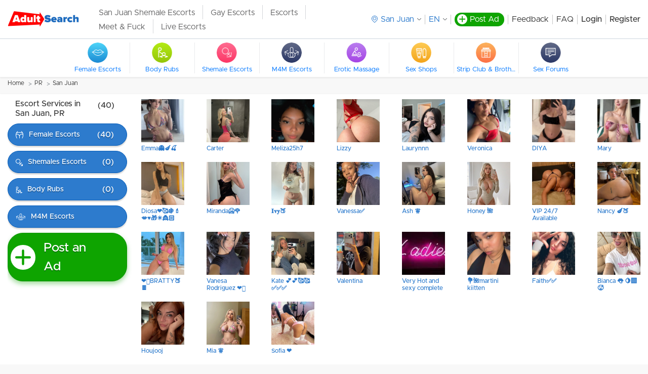

--- FILE ---
content_type: text/html; charset=UTF-8
request_url: https://adultsearch.com/pr/san-juan
body_size: 15958
content:
<!DOCTYPE html>
<html>
    <head>
        <meta charset="UTF-8"/>
        <title>San Juan Puerto Rico Escorts, Strip Clubs, Massage Parlors and Sex Shops</title>
        <meta name="description" content="San Juan Puerto Rico Escorts, Strip Clubs, Massage Parlors and Sex Shops"/>
        <meta name="keywords" content=""/>
                <link rel="canonical" href="https://adultsearch.com/pr/san-juan"/>
        <meta name="viewport" content="width=device-width, initial-scale=1.0"/>

        <link rel="shortcut icon" href="/favicon.ico" />
        <link rel="apple-touch-icon" sizes="180x180" href="/apple-touch-icon.png" />
        <meta name="apple-mobile-web-app-title" content="Adultsearch" />
        <link rel="manifest" href="/site.webmanifest" />

                    <link href="/build/desktop.b946316b.css" rel="stylesheet">
        
                    <link rel="stylesheet" href="https://cdnjs.cloudflare.com/ajax/libs/flowplayer/6.0.5/skin/minimalist.css">
        
        <!-- Add styles -->
        <style>
            #side_sponsor a, #side_sponsor p, .item .name {
                overflow-wrap: break-word;
            }
            /* flash messages */
            .flash_msg {
                border: 1px solid;
                margin: 10px 0px;
                padding:15px 10px 15px 50px;
                background-repeat: no-repeat;
                background-position: 10px center;
                text-align: left;
            }
            .flash_msg_success {
                color: #4F8A10;
                background-color: #DFF2BF;
                background-image:url('/images/flash_success.png');
            }
            .flash_msg_info {
                color: #00529B;
                background-color: #BDE5F8;
                background-image: url('/images/flash_info.png');
            }
            .flash_msg_warning {
                color: #9F6000;
                background-color: #FEEFB3;
                background-image: url('/images/flash_warning.png');
            }
            .flash_msg_error {
                color: #D8000C;
                background-color: #FFBABA;
                background-image: url('/images/flash_error.png');
            }
        </style>

                
        
            <link rel="stylesheet" href="https://adultsearch.com/css/desktop/city.css">
    <link rel="stylesheet" href="/css/desktop/currency_convert.css">

                    <!-- Google Tag Manager -->
<script>(function(w,d,s,l,i){w[l]=w[l]||[];w[l].push({'gtm.start':
new Date().getTime(),event:'gtm.js'});var f=d.getElementsByTagName(s)[0],
j=d.createElement(s),dl=l!='dataLayer'?'&l='+l:'';j.async=true;j.src=
'https://www.googletagmanager.com/gtm.js?id='+i+dl;f.parentNode.insertBefore(j,f);
})(window,document,'script','dataLayer','GTM-K4P3Q9V7');</script>
<!-- End Google Tag Manager -->

<!-- Google tag (gtag.js) -->
<script async src="https://www.googletagmanager.com/gtag/js?id=G-SP8PCFX7WL"></script>
<script>
    window.dataLayer = window.dataLayer || [];
    function gtag(){dataLayer.push(arguments);}
    gtag('js', new Date());
    gtag('config', 'G-SP8PCFX7WL');
</script>
            </head>
    <body>
        
                            <header class="header header-default">
    <div class="container p-y-10">
        <div class="header-container">

            
    
    


<div class="header-logo d-flex">

    <a href="https://adultsearch.com/" class="brand-link d-inline-block">
        <img src="/images/as-redesign-desktop/brand.svg" alt="brand-image" class="brand-image">
    </a>

    <div class="header-links">
        <nav>
            <ul class="list list-unstyled">
                                    <li class="item">
                        <a class="link"  target="_blank"  href="https://www.tsescorts.com/puerto-rico/san-juan/shemale-escorts" title="San Juan, Puerto Rico Shemale & Transsexual Escorts">San Juan Shemale Escorts</a>
                    </li>
                                    <li class="item">
                        <a class="link"  target="_blank"  href="https://www.mintboys.com?utm_source=adultsearch&amp;utm_medium=navlink&amp;utm_campaign=gay" title="San Juan Gay Escorts &amp; Male Massage">Gay Escorts</a>
                    </li>
                                    <li class="item">
                        <a class="link"  target="_blank"  href="https://hot.com/e?utm_source=as&amp;utm_medium=textlinktop" title="Escorts">Escorts</a>
                    </li>
                                    <li class="item">
                        <a class="link"  target="_blank"  href="https://adultsearch.com/promo/link_click?cs_id=31238&amp;u=http%3A%2F%2Fadultsearch.com%2Fpr%2Fsan-juan&amp;r=1769931520" title="Meet & Fuck">Meet &amp; Fuck</a>
                    </li>
                                    <li class="item">
                        <a class="link"  target="_blank"  href="https://adultsearch.com/promo/link_click?cs_id=31254&amp;u=http%3A%2F%2Fadultsearch.com%2Fpr%2Fsan-juan&amp;r=1769931520" title="Live Escorts">Live Escorts</a>
                    </li>
                            </ul>
        </nav>
    </div>

</div>

            <div class="d-flex align-items-center justify-content-end flex-wrap flex-xl-nowrap flex-shrink-0">
                <ul class="list-links list-unstyled m-0">
                                            <li class="item">
                            <div class="location-dropdown">
                                <div class="location-dropdown__wrapper">
                                    <input type="text" class="location-dropdown__input input" name="city" value=""
                                           placeholder="Type your city name" autocomplete="off">
                                    <svg width="12" height="14" viewBox="0 0 12 14" fill="none" xmlns="http://www.w3.org/2000/svg" class="location-dropdown__input-pointer">
    <title>location</title>
    <path fill-rule="evenodd" clip-rule="evenodd"
          d="M11.0473 5.83455C11.0283 7.17364 10.4545 8.48636 9.47283 9.43546L6.22291 12.5827C6.07313 12.7136 5.86471 12.7064 5.7393 12.5845L2.48576 9.43546C1.50591 8.48636 0.93298 7.17455 0.91313 5.83636C0.895085 4.55091 1.37509 3.34 2.26651 2.42727C3.24005 1.42636 4.56005 0.875455 5.9811 0.875455C7.40125 0.875455 8.72035 1.42636 9.69478 2.42545C10.5853 3.33909 11.0662 4.54909 11.0473 5.83455ZM10.4058 1.86545C9.24997 0.662727 7.67915 0 5.9811 0C4.28305 0 2.71133 0.662727 1.55554 1.86545C0.526063 2.93818 -0.0261177 4.35455 0.000949938 5.85364C0.0289199 7.42545 0.706514 8.96636 1.85869 10.0818L5.35223 13.4609C5.52456 13.6273 5.75193 13.7109 5.9793 13.7109C6.20666 13.7109 6.43494 13.6273 6.60817 13.4609L10.1017 10.08C11.2539 8.96545 11.9306 7.42636 11.9594 5.85727C11.9874 4.35727 11.4361 2.93909 10.4058 1.86545Z"
          fill="currentColor"/>
    <path fill-rule="evenodd" clip-rule="evenodd"
          d="M8.38528 5.58567C8.38528 6.87658 7.30618 7.92749 5.97986 7.92749C4.65445 7.92749 3.57445 6.87658 3.57445 5.58567C3.57445 4.29385 4.65445 3.24203 5.97986 3.24203C7.30618 3.24203 8.38528 4.29385 8.38528 5.58567ZM5.97986 2.3584C4.14467 2.3584 2.65234 3.80567 2.65234 5.58567C2.65234 7.36567 4.14467 8.81294 5.97986 8.81294C7.81595 8.81294 9.30828 7.36567 9.30828 5.58567C9.30828 3.80567 7.81595 2.3584 5.97986 2.3584Z"
          fill="currentColor"/>
</svg>                                </div>
                                <a href="javascript:void(0);" class="location-dropdown__select pseudo-select">
                                    <svg width="12" height="14" viewBox="0 0 12 14" fill="none" xmlns="http://www.w3.org/2000/svg" class="location-dropdown__select-pointer">
    <title>location</title>
    <path fill-rule="evenodd" clip-rule="evenodd"
          d="M11.0473 5.83455C11.0283 7.17364 10.4545 8.48636 9.47283 9.43546L6.22291 12.5827C6.07313 12.7136 5.86471 12.7064 5.7393 12.5845L2.48576 9.43546C1.50591 8.48636 0.93298 7.17455 0.91313 5.83636C0.895085 4.55091 1.37509 3.34 2.26651 2.42727C3.24005 1.42636 4.56005 0.875455 5.9811 0.875455C7.40125 0.875455 8.72035 1.42636 9.69478 2.42545C10.5853 3.33909 11.0662 4.54909 11.0473 5.83455ZM10.4058 1.86545C9.24997 0.662727 7.67915 0 5.9811 0C4.28305 0 2.71133 0.662727 1.55554 1.86545C0.526063 2.93818 -0.0261177 4.35455 0.000949938 5.85364C0.0289199 7.42545 0.706514 8.96636 1.85869 10.0818L5.35223 13.4609C5.52456 13.6273 5.75193 13.7109 5.9793 13.7109C6.20666 13.7109 6.43494 13.6273 6.60817 13.4609L10.1017 10.08C11.2539 8.96545 11.9306 7.42636 11.9594 5.85727C11.9874 4.35727 11.4361 2.93909 10.4058 1.86545Z"
          fill="currentColor"/>
    <path fill-rule="evenodd" clip-rule="evenodd"
          d="M8.38528 5.58567C8.38528 6.87658 7.30618 7.92749 5.97986 7.92749C4.65445 7.92749 3.57445 6.87658 3.57445 5.58567C3.57445 4.29385 4.65445 3.24203 5.97986 3.24203C7.30618 3.24203 8.38528 4.29385 8.38528 5.58567ZM5.97986 2.3584C4.14467 2.3584 2.65234 3.80567 2.65234 5.58567C2.65234 7.36567 4.14467 8.81294 5.97986 8.81294C7.81595 8.81294 9.30828 7.36567 9.30828 5.58567C9.30828 3.80567 7.81595 2.3584 5.97986 2.3584Z"
          fill="currentColor"/>
</svg>                                    <span>San Juan</span>
                                </a>
                            </div>
                        </li>
                                        <li class="item">
                        <div class="language-dropdown header__language-dropdown">
                            <a href="javascript:void(0);" class="pseudo-select language-dropdown__select js-tr-current">EN</a>
                            <div class="language-dropdown__body">
                                <div class="language-dropdown__search">
                                    <input type="text" class="language-dropdown__search-input" placeholder="Search language"/>
                                    <span class="language-dropdown__search-icon"><svg width="17" height="17" viewBox="0 0 17 17" fill="none" xmlns="http://www.w3.org/2000/svg">
    <path fill-rule="evenodd" clip-rule="evenodd" d="M11.4537 3.05634C13.6196 5.35346 13.6196 9.07659 11.4546 11.3728C9.28859 13.6699 5.77805 13.6699 3.61208 11.3728C1.44702 9.07659 1.44702 5.35251 3.61208 3.05634C5.77714 0.759215 9.28769 0.759215 11.4537 3.05634Z" stroke="#121719" stroke-width="2" stroke-linecap="round" stroke-linejoin="round"/>
    <path d="M11.4541 11.373L15.5423 15.7086" stroke="#121719" stroke-width="2" stroke-linecap="round" stroke-linejoin="round"/>
</svg>
</span>
                                </div>
                                <div class="language-dropdown__list js-tr-list"></div>
                            </div>
                        </div>
                    </li>
                    <li class="item">
                        <a href="/adbuild/" class="post-profile__btn d-flex align-items-center text-decoration-none flex-shrink-0 p-l-5 p-r-10">
                            <div class="icon d-inline-flex align-items-center justify-content-center m-r-5">
                                <svg width="14" height="14" viewBox="0 0 14 13" fill="none" xmlns="http://www.w3.org/2000/svg">
    <title>plus</title>
    <path fill-rule="evenodd" clip-rule="evenodd"
          d="M7.0799 0.0908203C6.57155 0.0908203 6.15945 0.502921 6.15945 1.01127V5.30673H1.86399C1.35564 5.30673 0.943537 5.71883 0.943537 6.22718C0.943537 6.73554 1.35564 7.14764 1.86399 7.14764H6.15945V11.4431C6.15945 11.9514 6.57155 12.3635 7.0799 12.3635C7.58825 12.3635 8.00036 11.9514 8.00036 11.4431V7.14764H12.2958C12.8042 7.14764 13.2163 6.73554 13.2163 6.22718C13.2163 5.71883 12.8042 5.30673 12.2958 5.30673H8.00036V1.01127C8.00036 0.502922 7.58825 0.0908203 7.0799 0.0908203Z"
          fill="currentColor"/>
</svg>
                            </div>
                            <span class="color-white lh-normal">
                                Post Ad
                            </span>
                        </a>
                    </li>
                    <li class="item">
                        <a href="/contact/submit" class="link">Feedback</a>
                    </li>
                    <li class="item">
                        <a href="/info/faq" class="link">FAQ</a>
                    </li>
                                            <li class="item weight-600">
                            <a href="/login?origin=%2Fpr%2Fsan-juan" class="link">
                                Login
                            </a>
                        </li>
                        <li class="item weight-600">
                            <a href="/user/signup" class="link">
                                Register
                            </a>
                        </li>
                                    </ul>
            </div>
        </div>
    </div>

            <div class="header-menu">
            <div class="container">
                <div class="header-slider">
                    <div class="carousel">
    <button type="button" class="carousel__action carousel__action_prev hidden"></button>
    <button type="button" class="carousel__action carousel__action_next hidden"></button>

    <div class="carousel__inner">
                              <a class="carousel__item thumb-icon" href="/pr/san-juan/female-escorts" >
              <div class="thumb-icon__inner">
                <div class="icon icon_female-escorts thumb-icon__icon"></div>
                <div class="thumb-icon__title">Female Escorts</div>
              </div>
            </a>
                                        <a class="carousel__item thumb-icon" href="/pr/san-juan/body-rubs" >
              <div class="thumb-icon__inner">
                <div class="icon icon_body-rubs thumb-icon__icon"></div>
                <div class="thumb-icon__title">Body Rubs</div>
              </div>
            </a>
                                        <a class="carousel__item thumb-icon" href="/pr/san-juan/tstv-shemale-escorts" >
              <div class="thumb-icon__inner">
                <div class="icon icon_tstv-shemale-escorts thumb-icon__icon"></div>
                <div class="thumb-icon__title">Shemale Escorts</div>
              </div>
            </a>
                                        <a class="carousel__item thumb-icon" href="https://hot.com/g?utm_source=as&amp;utm_medium=m4mlink" target="_blank">
              <div class="thumb-icon__inner">
                <div class="icon icon_male4male thumb-icon__icon"></div>
                <div class="thumb-icon__title">M4M Escorts</div>
              </div>
            </a>
                                        <a class="carousel__item thumb-icon" href="/pr/san-juan/erotic-massage-parlor" >
              <div class="thumb-icon__inner">
                <div class="icon icon_erotic-massage-parlor thumb-icon__icon"></div>
                <div class="thumb-icon__title">Erotic Massage</div>
              </div>
            </a>
                                        <a class="carousel__item thumb-icon" href="/pr/san-juan/sex-shop" >
              <div class="thumb-icon__inner">
                <div class="icon icon_sex-shop thumb-icon__icon"></div>
                <div class="thumb-icon__title">Sex Shops</div>
              </div>
            </a>
                                        <a class="carousel__item thumb-icon" href="/pr/san-juan/strip-club-brothel" >
              <div class="thumb-icon__inner">
                <div class="icon icon_strip-club-brothel thumb-icon__icon"></div>
                <div class="thumb-icon__title">Strip Club &amp; Brothels</div>
              </div>
            </a>
                                        <a class="carousel__item thumb-icon" href="/pr/san-juan/sex-forum" >
              <div class="thumb-icon__inner">
                <div class="icon icon_sex-forum thumb-icon__icon"></div>
                <div class="thumb-icon__title">Sex Forums</div>
              </div>
            </a>
                      </div>
</div>
                </div>
            </div>
        </div>
    </header>
            
        
                
        
                    <div class="container breadcrumbs ">
                                    

<div class="primary-breadcrumbs ">
    <nav aria-label="breadcrumb">
        <ol class="breadcrumb">
                            <li class="breadcrumb-item">
                                          <a class="link "
                         href="https://adultsearch.com/homepage">Home</a>
                                    </li>
                            <li class="breadcrumb-item">
                                          <span class="link "
                      >PR</span>
                                    </li>
                            <li class="breadcrumb-item">
                                          <a class="link "
                         href="/pr/san-juan">San Juan</a>
                                    </li>
                    </ol>
    </nav>
</div>                            </div>
        
            <div class="city-list">
        <div class="city-list-container bg-white p-t-10 p-b-5 m-b-10">
            <div class="container">
                
                                    
<div class="escort-services">
    <div class="escort-services__buttons wrapper-buttons flex-column">

        <div class="weight-600 p-b-10 p-l-15 p-r-25 d-flex justify-content-between">
            <h1 class="f-s-16 weight-600">Escort Services in San Juan, PR</h1> <div class="count p-l-10">(40)</div>
        </div>

                        
                                            
        <div>
            


<a href="/pr/san-juan/female-escorts" class="btn-secondary-rounded btn-small m-b-10" title=" Female Escorts">
    <span class="btn-rounded-icon"><svg width="16" height="15" viewBox="0 0 16 15" fill="none" xmlns="http://www.w3.org/2000/svg"><path fill-rule="evenodd" clip-rule="evenodd" d="M2.80932 14.0514C1.57428 11.4753 0.990096 9.19434 1.05278 7.19441C2.73742 6.24881 4.92223 6.64935 6.12602 8.19632C6.58112 8.78116 6.85129 9.47969 6.9072 10.207V14.3492H7.98773V10.4332C7.9999 9.62526 8.26974 8.84159 8.75887 8.19632C10.0269 6.52353 12.4123 6.19124 14.0908 7.45196C14.098 9.38953 13.5121 11.5852 12.3298 14.0514L13.2696 14.5C16.2942 8.19132 15.638 3.30182 11.2533 0L10.6257 0.829772C11.5053 1.49215 12.2179 2.22296 12.763 3.02406C9.43351 1.70983 5.74878 1.69317 2.40867 2.97658C2.94947 2.19406 3.65122 1.47904 4.51343 0.829772L3.88581 0C1.5525 1.75706 0.275032 3.96373 0.0462149 6.5946C0.0307647 6.6057 0.0153598 6.61689 0 6.62818L0.0392732 6.67865C-0.1401 8.9715 0.471533 11.5842 1.86946 14.5L2.80932 14.0514ZM6.97905 7.56922C5.59849 5.7951 3.20465 5.20511 1.17543 5.98505C1.26886 5.45345 1.41375 4.94399 1.60998 4.45637C5.38586 2.58278 9.79128 2.60298 13.5514 4.51243C13.7586 5.03968 13.9062 5.59231 13.9941 6.1707C11.9387 5.12774 9.36765 5.6699 7.92792 7.56922C7.74821 7.8063 7.59174 8.05805 7.4597 8.32099C7.32415 8.05805 7.16353 7.8063 6.97905 7.56922Z" fill="white"/></svg></span>
    <span class="btn-rounded-title"> Female Escorts</span>
    <span class="btn-rounded-count">(40)</span></a>
        </div>

        <div>
            


<a href="/pr/san-juan/tstv-shemale-escorts" class="btn-secondary-rounded btn-small m-b-10" title="TV/TS/TG Shemale escorts">
    <span class="btn-rounded-icon"><svg width="14" height="15" viewBox="0 0 14 15" fill="none" xmlns="http://www.w3.org/2000/svg"><path fill-rule="evenodd" clip-rule="evenodd" d="M8.25571 8.56741C8.90685 7.76874 9.2972 6.74967 9.2972 5.63959C9.2972 3.07634 7.21595 0.998413 4.6486 0.998413C2.08125 0.998413 0 3.07634 0 5.63959C0 8.20283 2.08125 10.2808 4.6486 10.2808C5.76031 10.2808 6.78087 9.89114 7.58077 9.24121L8.90019 10.5585L6.83457 12.6208L7.50948 13.2947L9.5751 11.2324L12.3852 14.038L10.0263 14.0382L10.0264 14.9911L13.9997 14.9907V11.0141H13.0452V13.3493L10.25 10.5585L12.1646 8.64704L11.4897 7.97321L9.5751 9.88469L8.25571 8.56741ZM4.64843 9.32783C2.60822 9.32783 0.954297 7.67655 0.954297 5.6396C0.954297 3.60265 2.60822 1.95137 4.64843 1.95137C6.68864 1.95137 8.34256 3.60265 8.34256 5.6396C8.34256 7.67655 6.68864 9.32783 4.64843 9.32783Z" fill="white"/></svg></span>
    <span class="btn-rounded-title"> Shemales Escorts</span>
    <span class="btn-rounded-count">(0)</span></a>
        </div>

        <div>
            


<a href="/pr/san-juan/body-rubs" class="btn-secondary-rounded btn-small m-b-10" title=" Body Rubs">
    <span class="btn-rounded-icon"><svg width="13" height="14" viewBox="0 0 13 14" fill="none" xmlns="http://www.w3.org/2000/svg"><g clip-path="url(#clip0)"><path d="M7.84848 11.545C6.56061 11.545 5.5 10.4844 5.5 9.19655C5.5 7.90868 6.56061 6.92383 7.84848 6.92383C9.13636 6.92383 10.197 7.98443 10.197 9.27231C10.197 10.5602 9.13636 11.545 7.84848 11.545ZM7.84848 7.90868C7.09091 7.90868 6.48485 8.51474 6.48485 9.27231C6.48485 10.0299 7.09091 10.5602 7.84848 10.5602C8.60606 10.5602 9.21212 9.95413 9.21212 9.19655C9.21212 8.43898 8.60606 7.90868 7.84848 7.90868Z" fill="white"/><path d="M2.84848 5.40888C1.56061 5.40888 0.5 4.34828 0.5 3.0604C0.5 1.77252 1.56061 0.711914 2.84848 0.711914C4.13636 0.711914 5.19697 1.77252 5.19697 3.0604C5.19697 4.34828 4.13636 5.40888 2.84848 5.40888ZM2.84848 1.69676C2.09091 1.69676 1.48485 2.30282 1.48485 3.0604C1.48485 3.81797 2.09091 4.42404 2.84848 4.42404C3.60606 4.42404 4.21212 3.81797 4.21212 3.0604C4.21212 2.30282 3.60606 1.69676 2.84848 1.69676Z" fill="white"/><path d="M6.10594 13.9701L2.92412 12.9094C2.69685 12.8337 2.62109 12.6822 2.62109 12.4549C2.62109 12.2276 2.77261 12.0761 2.99988 12.0004L7.69685 10.6367L7.99988 11.5458L4.81806 12.5307L6.48473 13.061L6.10594 13.9701Z" fill="white"/><path d="M9.51545 13.9701L9.21242 13.061L10.8791 12.5307L7.69727 11.5458L8.0003 10.6367L12.6973 12.0004C12.9245 12.0761 13.0761 12.2276 13.0761 12.4549C13.0761 12.6822 12.9245 12.8337 12.773 12.9094L9.51545 13.9701Z" fill="white"/><path d="M1.78758 13.5145H0.802734V5.71151C0.802734 5.56 0.878492 5.33272 1.10576 5.25697C1.25728 5.18121 1.40879 5.25697 1.56031 5.33272L6.25728 8.81757L5.65122 9.57515L1.78758 6.69636V13.5145Z" fill="white"/></g><defs><clipPath id="clip0"><rect x="0.5" y="0.711914" width="12.5" height="13.2576" fill="white"/></clipPath></defs></svg></span>
    <span class="btn-rounded-title"> Body Rubs</span>
    <span class="btn-rounded-count">(0)</span></a>
        </div>

                    <div>
                


<a href="https://hot.com/g?utm_source=as&amp;utm_medium=m4mlink" class="btn-secondary-rounded btn-small m-b-10" title=" Male 4 Male Escorts" target="_blank">
    <span class="btn-rounded-icon"><svg width="20" height="15" viewBox="0 0 20 15" fill="none" xmlns="http://www.w3.org/2000/svg"><mask id="path-1-outside-1" maskUnits="userSpaceOnUse" x="0" y="0" width="20" height="15" fill="black"><rect fill="white" width="20" height="15"/><path d="M14.8542 4.97431C14.7493 4.97431 14.6968 4.97431 14.6443 4.97431C14.5918 5.02527 14.5394 5.07622 14.4869 5.12717C14.4869 5.17812 14.4869 5.17812 14.4869 5.22908C14.4869 5.28003 14.4869 5.33098 14.4869 5.33098C14.4869 5.38194 14.5394 5.38194 14.5394 5.43289C14.5918 5.48384 14.5918 5.48384 14.6443 5.48384L17.8455 6.80861L16.0612 7.72576L14.277 8.64291C13.8047 7.92957 13.07 7.42004 12.2303 7.16528H12.1778V3.08906C12.1778 1.9681 11.2332 1 10.0262 1C8.81924 1 7.87464 1.91715 7.87464 3.08906V7.21623C7.82216 7.21623 7.76968 7.21623 7.7172 7.26719C6.87755 7.471 6.14286 8.03148 5.67055 8.74482L2.10204 6.91052L5.30321 5.58575C5.35569 5.58575 5.35568 5.53479 5.40816 5.53479C5.46064 5.48384 5.46064 5.48384 5.46064 5.43289C5.46064 5.38194 5.46064 5.33098 5.46064 5.33098C5.46064 5.28003 5.46064 5.22908 5.46064 5.22908C5.46064 5.07622 5.40816 5.02527 5.30321 4.97431C5.25073 4.92336 5.14577 4.92336 5.09329 4.97431L1.05248 6.65575H1L1.89213 10.8339C1.89213 10.9358 1.94461 10.9867 1.99708 11.0377C2.04956 11.0886 2.15452 11.0886 2.207 11.0886C2.25948 11.0886 2.31195 11.0886 2.31195 11.0377C2.36443 11.0377 2.36443 10.9867 2.41691 10.9358C2.41691 10.8848 2.46939 10.8848 2.46939 10.8339C2.46939 10.7829 2.46939 10.732 2.46939 10.732L1.78717 7.42004L5.40816 9.25434C5.14577 9.86578 5.09329 10.4772 5.19825 11.1396C5.30321 11.802 5.61808 12.4134 6.09038 12.872C6.56268 13.3306 7.13994 13.6872 7.76968 13.891C8.08455 13.9929 8.39942 13.9929 8.66181 13.9929C9.02915 13.9929 9.3965 13.942 9.71137 13.8401C9.76385 13.8401 9.8688 13.7891 9.92128 13.7891H9.97376H10.0262C10.0787 13.8401 10.1312 13.8401 10.2362 13.8401C10.8659 14.0439 11.5481 14.0439 12.2303 13.891C12.8601 13.7382 13.4898 13.3815 13.9096 12.872C14.3294 12.3625 14.6443 11.802 14.8017 11.1396C14.9067 10.5282 14.8542 9.86578 14.5918 9.25434L18.2128 7.42004L17.5306 10.732C17.5306 10.7829 17.5306 10.8339 17.5306 10.8339C17.5306 10.8848 17.5306 10.9358 17.5831 10.9358C17.5831 10.9867 17.6356 10.9867 17.688 11.0377C17.7405 11.0377 17.7405 11.0886 17.793 11.0886C17.8455 11.0886 17.9504 11.0886 18.0029 11.0377C18.0554 10.9867 18.1079 10.9358 18.1079 10.8339L19 6.70671V6.65575L14.8542 4.97431ZM10.0262 1.61143C10.8659 1.61143 11.5481 2.27382 11.5481 3.08906V7.16528C11.0233 7.11433 10.4985 7.21623 10.0262 7.42004C9.60641 7.26719 9.18659 7.16528 8.71429 7.16528C8.66181 7.16528 8.60933 7.16528 8.55685 7.16528V3.08906C8.50437 2.27382 9.18659 1.61143 10.0262 1.61143ZM8.1895 8.89767C7.87464 9.50911 7.7172 10.1715 7.76968 10.8339C7.82216 11.4963 8.08455 12.1586 8.50437 12.6682C8.71429 12.9229 8.9242 13.1268 9.18659 13.2796C8.87172 13.3306 8.60933 13.3815 8.34694 13.3306C7.97959 13.2796 7.61224 13.1777 7.2449 13.0248C6.87755 12.872 6.61516 12.6172 6.35277 12.3625C6.09038 12.0567 5.93294 11.751 5.82799 11.3944C5.72303 11.0377 5.67055 10.681 5.72303 10.3243C5.77551 9.96768 5.88047 9.61101 6.0379 9.25434C6.19534 8.94863 6.45773 8.64291 6.72012 8.38815C7.03499 8.13338 7.34985 7.98052 7.7172 7.87862C7.97959 7.77671 8.29446 7.72576 8.60933 7.72576C8.71429 7.72576 8.76676 7.72576 8.87172 7.72576C8.97668 7.72576 9.08163 7.77671 9.18659 7.77671C8.76676 8.08243 8.4519 8.49005 8.1895 8.89767ZM8.50437 9.71292C8.60933 9.35625 8.81924 9.05053 9.02915 8.74482C9.29154 8.4391 9.55394 8.23529 9.92128 8.08243C10.2362 8.23529 10.551 8.49005 10.8134 8.74482C11.0758 9.05053 11.2332 9.35625 11.3382 9.71292C11.4431 10.0696 11.4956 10.4263 11.4431 10.7829C11.3907 11.1396 11.2857 11.4963 11.1283 11.8529C10.9708 12.2096 10.7085 12.4644 10.4461 12.7191C10.2886 12.821 10.1312 12.9739 9.92128 13.0758C9.71137 12.9739 9.50146 12.872 9.3965 12.7191C9.08163 12.4644 8.87172 12.2096 8.71429 11.8529C8.55685 11.5472 8.4519 11.1905 8.39942 10.7829C8.34694 10.4263 8.39942 10.0696 8.50437 9.71292ZM11.3907 12.6682C11.8105 12.1586 12.0729 11.4963 12.1254 10.8339C12.1778 10.1715 12.0204 9.50911 11.7055 8.89767C11.4431 8.49005 11.1283 8.08243 10.7085 7.77671C10.8134 7.77671 10.9184 7.72576 11.0233 7.72576C11.3907 7.67481 11.758 7.72576 12.1254 7.82767C12.4927 7.92957 12.8076 8.13338 13.1224 8.33719C13.4373 8.59196 13.6472 8.84672 13.8047 9.20339C13.9621 9.50911 14.0671 9.86578 14.1195 10.2734C14.172 10.6301 14.1195 11.0377 14.0146 11.3434C13.9096 11.7001 13.6997 12.0058 13.4898 12.3115C13.2274 12.6172 12.965 12.821 12.5977 12.9739C12.2303 13.1267 11.863 13.2796 11.4956 13.2796C11.2332 13.2796 10.9708 13.2796 10.656 13.2287C10.9708 13.1267 11.2332 12.9229 11.3907 12.6682Z"/></mask><path d="M14.8542 4.97431C14.7493 4.97431 14.6968 4.97431 14.6443 4.97431C14.5918 5.02527 14.5394 5.07622 14.4869 5.12717C14.4869 5.17812 14.4869 5.17812 14.4869 5.22908C14.4869 5.28003 14.4869 5.33098 14.4869 5.33098C14.4869 5.38194 14.5394 5.38194 14.5394 5.43289C14.5918 5.48384 14.5918 5.48384 14.6443 5.48384L17.8455 6.80861L16.0612 7.72576L14.277 8.64291C13.8047 7.92957 13.07 7.42004 12.2303 7.16528H12.1778V3.08906C12.1778 1.9681 11.2332 1 10.0262 1C8.81924 1 7.87464 1.91715 7.87464 3.08906V7.21623C7.82216 7.21623 7.76968 7.21623 7.7172 7.26719C6.87755 7.471 6.14286 8.03148 5.67055 8.74482L2.10204 6.91052L5.30321 5.58575C5.35569 5.58575 5.35568 5.53479 5.40816 5.53479C5.46064 5.48384 5.46064 5.48384 5.46064 5.43289C5.46064 5.38194 5.46064 5.33098 5.46064 5.33098C5.46064 5.28003 5.46064 5.22908 5.46064 5.22908C5.46064 5.07622 5.40816 5.02527 5.30321 4.97431C5.25073 4.92336 5.14577 4.92336 5.09329 4.97431L1.05248 6.65575H1L1.89213 10.8339C1.89213 10.9358 1.94461 10.9867 1.99708 11.0377C2.04956 11.0886 2.15452 11.0886 2.207 11.0886C2.25948 11.0886 2.31195 11.0886 2.31195 11.0377C2.36443 11.0377 2.36443 10.9867 2.41691 10.9358C2.41691 10.8848 2.46939 10.8848 2.46939 10.8339C2.46939 10.7829 2.46939 10.732 2.46939 10.732L1.78717 7.42004L5.40816 9.25434C5.14577 9.86578 5.09329 10.4772 5.19825 11.1396C5.30321 11.802 5.61808 12.4134 6.09038 12.872C6.56268 13.3306 7.13994 13.6872 7.76968 13.891C8.08455 13.9929 8.39942 13.9929 8.66181 13.9929C9.02915 13.9929 9.3965 13.942 9.71137 13.8401C9.76385 13.8401 9.8688 13.7891 9.92128 13.7891H9.97376H10.0262C10.0787 13.8401 10.1312 13.8401 10.2362 13.8401C10.8659 14.0439 11.5481 14.0439 12.2303 13.891C12.8601 13.7382 13.4898 13.3815 13.9096 12.872C14.3294 12.3625 14.6443 11.802 14.8017 11.1396C14.9067 10.5282 14.8542 9.86578 14.5918 9.25434L18.2128 7.42004L17.5306 10.732C17.5306 10.7829 17.5306 10.8339 17.5306 10.8339C17.5306 10.8848 17.5306 10.9358 17.5831 10.9358C17.5831 10.9867 17.6356 10.9867 17.688 11.0377C17.7405 11.0377 17.7405 11.0886 17.793 11.0886C17.8455 11.0886 17.9504 11.0886 18.0029 11.0377C18.0554 10.9867 18.1079 10.9358 18.1079 10.8339L19 6.70671V6.65575L14.8542 4.97431ZM10.0262 1.61143C10.8659 1.61143 11.5481 2.27382 11.5481 3.08906V7.16528C11.0233 7.11433 10.4985 7.21623 10.0262 7.42004C9.60641 7.26719 9.18659 7.16528 8.71429 7.16528C8.66181 7.16528 8.60933 7.16528 8.55685 7.16528V3.08906C8.50437 2.27382 9.18659 1.61143 10.0262 1.61143ZM8.1895 8.89767C7.87464 9.50911 7.7172 10.1715 7.76968 10.8339C7.82216 11.4963 8.08455 12.1586 8.50437 12.6682C8.71429 12.9229 8.9242 13.1268 9.18659 13.2796C8.87172 13.3306 8.60933 13.3815 8.34694 13.3306C7.97959 13.2796 7.61224 13.1777 7.2449 13.0248C6.87755 12.872 6.61516 12.6172 6.35277 12.3625C6.09038 12.0567 5.93294 11.751 5.82799 11.3944C5.72303 11.0377 5.67055 10.681 5.72303 10.3243C5.77551 9.96768 5.88047 9.61101 6.0379 9.25434C6.19534 8.94863 6.45773 8.64291 6.72012 8.38815C7.03499 8.13338 7.34985 7.98052 7.7172 7.87862C7.97959 7.77671 8.29446 7.72576 8.60933 7.72576C8.71429 7.72576 8.76676 7.72576 8.87172 7.72576C8.97668 7.72576 9.08163 7.77671 9.18659 7.77671C8.76676 8.08243 8.4519 8.49005 8.1895 8.89767ZM8.50437 9.71292C8.60933 9.35625 8.81924 9.05053 9.02915 8.74482C9.29154 8.4391 9.55394 8.23529 9.92128 8.08243C10.2362 8.23529 10.551 8.49005 10.8134 8.74482C11.0758 9.05053 11.2332 9.35625 11.3382 9.71292C11.4431 10.0696 11.4956 10.4263 11.4431 10.7829C11.3907 11.1396 11.2857 11.4963 11.1283 11.8529C10.9708 12.2096 10.7085 12.4644 10.4461 12.7191C10.2886 12.821 10.1312 12.9739 9.92128 13.0758C9.71137 12.9739 9.50146 12.872 9.3965 12.7191C9.08163 12.4644 8.87172 12.2096 8.71429 11.8529C8.55685 11.5472 8.4519 11.1905 8.39942 10.7829C8.34694 10.4263 8.39942 10.0696 8.50437 9.71292ZM11.3907 12.6682C11.8105 12.1586 12.0729 11.4963 12.1254 10.8339C12.1778 10.1715 12.0204 9.50911 11.7055 8.89767C11.4431 8.49005 11.1283 8.08243 10.7085 7.77671C10.8134 7.77671 10.9184 7.72576 11.0233 7.72576C11.3907 7.67481 11.758 7.72576 12.1254 7.82767C12.4927 7.92957 12.8076 8.13338 13.1224 8.33719C13.4373 8.59196 13.6472 8.84672 13.8047 9.20339C13.9621 9.50911 14.0671 9.86578 14.1195 10.2734C14.172 10.6301 14.1195 11.0377 14.0146 11.3434C13.9096 11.7001 13.6997 12.0058 13.4898 12.3115C13.2274 12.6172 12.965 12.821 12.5977 12.9739C12.2303 13.1267 11.863 13.2796 11.4956 13.2796C11.2332 13.2796 10.9708 13.2796 10.656 13.2287C10.9708 13.1267 11.2332 12.9229 11.3907 12.6682Z" fill="white"/><path d="M14.8542 4.97431C14.7493 4.97431 14.6968 4.97431 14.6443 4.97431C14.5918 5.02527 14.5394 5.07622 14.4869 5.12717C14.4869 5.17812 14.4869 5.17812 14.4869 5.22908C14.4869 5.28003 14.4869 5.33098 14.4869 5.33098C14.4869 5.38194 14.5394 5.38194 14.5394 5.43289C14.5918 5.48384 14.5918 5.48384 14.6443 5.48384L17.8455 6.80861L16.0612 7.72576L14.277 8.64291C13.8047 7.92957 13.07 7.42004 12.2303 7.16528H12.1778V3.08906C12.1778 1.9681 11.2332 1 10.0262 1C8.81924 1 7.87464 1.91715 7.87464 3.08906V7.21623C7.82216 7.21623 7.76968 7.21623 7.7172 7.26719C6.87755 7.471 6.14286 8.03148 5.67055 8.74482L2.10204 6.91052L5.30321 5.58575C5.35569 5.58575 5.35568 5.53479 5.40816 5.53479C5.46064 5.48384 5.46064 5.48384 5.46064 5.43289C5.46064 5.38194 5.46064 5.33098 5.46064 5.33098C5.46064 5.28003 5.46064 5.22908 5.46064 5.22908C5.46064 5.07622 5.40816 5.02527 5.30321 4.97431C5.25073 4.92336 5.14577 4.92336 5.09329 4.97431L1.05248 6.65575H1L1.89213 10.8339C1.89213 10.9358 1.94461 10.9867 1.99708 11.0377C2.04956 11.0886 2.15452 11.0886 2.207 11.0886C2.25948 11.0886 2.31195 11.0886 2.31195 11.0377C2.36443 11.0377 2.36443 10.9867 2.41691 10.9358C2.41691 10.8848 2.46939 10.8848 2.46939 10.8339C2.46939 10.7829 2.46939 10.732 2.46939 10.732L1.78717 7.42004L5.40816 9.25434C5.14577 9.86578 5.09329 10.4772 5.19825 11.1396C5.30321 11.802 5.61808 12.4134 6.09038 12.872C6.56268 13.3306 7.13994 13.6872 7.76968 13.891C8.08455 13.9929 8.39942 13.9929 8.66181 13.9929C9.02915 13.9929 9.3965 13.942 9.71137 13.8401C9.76385 13.8401 9.8688 13.7891 9.92128 13.7891H9.97376H10.0262C10.0787 13.8401 10.1312 13.8401 10.2362 13.8401C10.8659 14.0439 11.5481 14.0439 12.2303 13.891C12.8601 13.7382 13.4898 13.3815 13.9096 12.872C14.3294 12.3625 14.6443 11.802 14.8017 11.1396C14.9067 10.5282 14.8542 9.86578 14.5918 9.25434L18.2128 7.42004L17.5306 10.732C17.5306 10.7829 17.5306 10.8339 17.5306 10.8339C17.5306 10.8848 17.5306 10.9358 17.5831 10.9358C17.5831 10.9867 17.6356 10.9867 17.688 11.0377C17.7405 11.0377 17.7405 11.0886 17.793 11.0886C17.8455 11.0886 17.9504 11.0886 18.0029 11.0377C18.0554 10.9867 18.1079 10.9358 18.1079 10.8339L19 6.70671V6.65575L14.8542 4.97431ZM10.0262 1.61143C10.8659 1.61143 11.5481 2.27382 11.5481 3.08906V7.16528C11.0233 7.11433 10.4985 7.21623 10.0262 7.42004C9.60641 7.26719 9.18659 7.16528 8.71429 7.16528C8.66181 7.16528 8.60933 7.16528 8.55685 7.16528V3.08906C8.50437 2.27382 9.18659 1.61143 10.0262 1.61143ZM8.1895 8.89767C7.87464 9.50911 7.7172 10.1715 7.76968 10.8339C7.82216 11.4963 8.08455 12.1586 8.50437 12.6682C8.71429 12.9229 8.9242 13.1268 9.18659 13.2796C8.87172 13.3306 8.60933 13.3815 8.34694 13.3306C7.97959 13.2796 7.61224 13.1777 7.2449 13.0248C6.87755 12.872 6.61516 12.6172 6.35277 12.3625C6.09038 12.0567 5.93294 11.751 5.82799 11.3944C5.72303 11.0377 5.67055 10.681 5.72303 10.3243C5.77551 9.96768 5.88047 9.61101 6.0379 9.25434C6.19534 8.94863 6.45773 8.64291 6.72012 8.38815C7.03499 8.13338 7.34985 7.98052 7.7172 7.87862C7.97959 7.77671 8.29446 7.72576 8.60933 7.72576C8.71429 7.72576 8.76676 7.72576 8.87172 7.72576C8.97668 7.72576 9.08163 7.77671 9.18659 7.77671C8.76676 8.08243 8.4519 8.49005 8.1895 8.89767ZM8.50437 9.71292C8.60933 9.35625 8.81924 9.05053 9.02915 8.74482C9.29154 8.4391 9.55394 8.23529 9.92128 8.08243C10.2362 8.23529 10.551 8.49005 10.8134 8.74482C11.0758 9.05053 11.2332 9.35625 11.3382 9.71292C11.4431 10.0696 11.4956 10.4263 11.4431 10.7829C11.3907 11.1396 11.2857 11.4963 11.1283 11.8529C10.9708 12.2096 10.7085 12.4644 10.4461 12.7191C10.2886 12.821 10.1312 12.9739 9.92128 13.0758C9.71137 12.9739 9.50146 12.872 9.3965 12.7191C9.08163 12.4644 8.87172 12.2096 8.71429 11.8529C8.55685 11.5472 8.4519 11.1905 8.39942 10.7829C8.34694 10.4263 8.39942 10.0696 8.50437 9.71292ZM11.3907 12.6682C11.8105 12.1586 12.0729 11.4963 12.1254 10.8339C12.1778 10.1715 12.0204 9.50911 11.7055 8.89767C11.4431 8.49005 11.1283 8.08243 10.7085 7.77671C10.8134 7.77671 10.9184 7.72576 11.0233 7.72576C11.3907 7.67481 11.758 7.72576 12.1254 7.82767C12.4927 7.92957 12.8076 8.13338 13.1224 8.33719C13.4373 8.59196 13.6472 8.84672 13.8047 9.20339C13.9621 9.50911 14.0671 9.86578 14.1195 10.2734C14.172 10.6301 14.1195 11.0377 14.0146 11.3434C13.9096 11.7001 13.6997 12.0058 13.4898 12.3115C13.2274 12.6172 12.965 12.821 12.5977 12.9739C12.2303 13.1267 11.863 13.2796 11.4956 13.2796C11.2332 13.2796 10.9708 13.2796 10.656 13.2287C10.9708 13.1267 11.2332 12.9229 11.3907 12.6682Z" stroke="white" stroke-width="0.2" mask="url(#path-1-outside-1)"/></svg></span>
    <span class="btn-rounded-title"> M4M Escorts</span>
    </a>
            </div>
        
        <div>
            


<a href="https://adultsearch.com/adbuild/" class="btn-secondary-rounded btn-medium " >
    <span class="btn-rounded-icon"><svg width="31" height="31" viewBox="0 0 31 31" fill="none" xmlns="http://www.w3.org/2000/svg"><rect x="13.2861" width="4.42857" height="31" rx="2.21429" fill="#0EA400"/><rect x="31" y="13.2858" width="4.42857" height="31" rx="2.21429" transform="rotate(90 31 13.2858)" fill="#0EA400"/></svg></span>
    <span class="btn-rounded-title">Post an Ad</span>
    </a>
        </div>

		    </div>

    <div class="escort-services__grid">
                    <a href="https://adultsearch.com/pr/san-juan/female-escorts/3741136" class="escort-services__grid-item m-b-20">
                <div class="image-wrapper">
                    <img src="//img.adultsearch.com/classifieds/3741136_LzOFWkcFAk4orGAD7ubf.jpg"
                         alt="image" class="image">
                </div>
                <h6 class="weight-600 escort-services__text">
                    Emma👻🍆🍒
                </h6>
            </a>
                    <a href="https://adultsearch.com/pr/san-juan/female-escorts/3727662" class="escort-services__grid-item m-b-20">
                <div class="image-wrapper">
                    <img src="//img.adultsearch.com/classifieds/3727662_bLrFi02dujkpd2LRo8Gu.jpg"
                         alt="image" class="image">
                </div>
                <h6 class="weight-600 escort-services__text">
                    Carter
                </h6>
            </a>
                    <a href="https://adultsearch.com/pr/san-juan/female-escorts/3161480" class="escort-services__grid-item m-b-20">
                <div class="image-wrapper">
                    <img src="//img.adultsearch.com/classifieds/3161480_DudnrC8yH52KyjIG39MF.jpg"
                         alt="image" class="image">
                </div>
                <h6 class="weight-600 escort-services__text">
                    Meliza25h7
                </h6>
            </a>
                    <a href="https://adultsearch.com/pr/san-juan/female-escorts/3759064" class="escort-services__grid-item m-b-20">
                <div class="image-wrapper">
                    <img src="//img.adultsearch.com/classifieds/3759064_UY6paPwFGJEO7FJuxjYl.jpg"
                         alt="image" class="image">
                </div>
                <h6 class="weight-600 escort-services__text">
                    Lizzy
                </h6>
            </a>
                    <a href="https://adultsearch.com/pr/san-juan/female-escorts/3736391" class="escort-services__grid-item m-b-20">
                <div class="image-wrapper">
                    <img src="//img.adultsearch.com/classifieds/3736391_cleBM6nuxG87lWFTsAME.jpg"
                         alt="image" class="image">
                </div>
                <h6 class="weight-600 escort-services__text">
                    Laurynnn
                </h6>
            </a>
                    <a href="https://adultsearch.com/pr/san-juan/female-escorts/3511586" class="escort-services__grid-item m-b-20">
                <div class="image-wrapper">
                    <img src="//img.adultsearch.com/classifieds/3511586_PsyDHHByTlS3BMTCHoLj.jpg"
                         alt="image" class="image">
                </div>
                <h6 class="weight-600 escort-services__text">
                    Veronica 
                </h6>
            </a>
                    <a href="https://adultsearch.com/pr/san-juan/female-escorts/3751325" class="escort-services__grid-item m-b-20">
                <div class="image-wrapper">
                    <img src="//img.adultsearch.com/classifieds/3751325_Mt5ETSSsExO1nwg1grE.jpg"
                         alt="image" class="image">
                </div>
                <h6 class="weight-600 escort-services__text">
                    DIYA
                </h6>
            </a>
                    <a href="https://adultsearch.com/pr/san-juan/female-escorts/3728441" class="escort-services__grid-item m-b-20">
                <div class="image-wrapper">
                    <img src="//img.adultsearch.com/classifieds/3728441_7a80SMgxLGmzkn2DjwI.jpg"
                         alt="image" class="image">
                </div>
                <h6 class="weight-600 escort-services__text">
                    Mary
                </h6>
            </a>
                    <a href="https://adultsearch.com/pr/san-juan/female-escorts/3235249" class="escort-services__grid-item m-b-20">
                <div class="image-wrapper">
                    <img src="//img.adultsearch.com/classifieds/3235249_5EtiJ1rDPezlcKaBepJF.jpg"
                         alt="image" class="image">
                </div>
                <h6 class="weight-600 escort-services__text">
                    Diosa❤️🥰🍇💄💋♥️🎁☀️👸🏻
                </h6>
            </a>
                    <a href="https://adultsearch.com/pr/san-juan/female-escorts/3759112" class="escort-services__grid-item m-b-20">
                <div class="image-wrapper">
                    <img src="//img.adultsearch.com/classifieds/4da98117-a52b-4727-a85f-32d1775200f3.jpg"
                         alt="image" class="image">
                </div>
                <h6 class="weight-600 escort-services__text">
                    Miranda🥶🌹
                </h6>
            </a>
                    <a href="https://adultsearch.com/pr/san-juan/female-escorts/3736409" class="escort-services__grid-item m-b-20">
                <div class="image-wrapper">
                    <img src="//img.adultsearch.com/classifieds/3736409_4iGhYmWJTFKdzEUE7IIC.jpg"
                         alt="image" class="image">
                </div>
                <h6 class="weight-600 escort-services__text">
                    𝐈𝐯𝐲🍑
                </h6>
            </a>
                    <a href="https://adultsearch.com/pr/san-juan/female-escorts/3556028" class="escort-services__grid-item m-b-20">
                <div class="image-wrapper">
                    <img src="//img.adultsearch.com/classifieds/3556028_S2jtyx1wF07R5b103byl.jpg"
                         alt="image" class="image">
                </div>
                <h6 class="weight-600 escort-services__text">
                    Vanessa✅
                </h6>
            </a>
                    <a href="https://adultsearch.com/pr/san-juan/female-escorts/3753354" class="escort-services__grid-item m-b-20">
                <div class="image-wrapper">
                    <img src="//img.adultsearch.com/classifieds/3753354_woFI99Eymge771BJSPBL.jpg"
                         alt="image" class="image">
                </div>
                <h6 class="weight-600 escort-services__text">
                    Ash 🧚
                </h6>
            </a>
                    <a href="https://adultsearch.com/pr/san-juan/female-escorts/3729271" class="escort-services__grid-item m-b-20">
                <div class="image-wrapper">
                    <img src="//img.adultsearch.com/classifieds/3729271_K8HOfT63MtWcGMjdk5YF.jpg"
                         alt="image" class="image">
                </div>
                <h6 class="weight-600 escort-services__text">
                    Honey 🌺
                </h6>
            </a>
                    <a href="https://adultsearch.com/pr/san-juan/female-escorts/3397839" class="escort-services__grid-item m-b-20">
                <div class="image-wrapper">
                    <img src="//img.adultsearch.com/classifieds/3397839_Ki4xIEFyfdc1gbxLfJhH.jpg"
                         alt="image" class="image">
                </div>
                <h6 class="weight-600 escort-services__text">
                    VIP 24/7 Available 
                </h6>
            </a>
                    <a href="https://adultsearch.com/pr/san-juan/female-escorts/3761076" class="escort-services__grid-item m-b-20">
                <div class="image-wrapper">
                    <img src="//img.adultsearch.com/classifieds/3761076_iEoaxOAT1SSYhKfbizms.jpg"
                         alt="image" class="image">
                </div>
                <h6 class="weight-600 escort-services__text">
                    Nancy 🍆🍑
                </h6>
            </a>
                    <a href="https://adultsearch.com/pr/san-juan/female-escorts/3737327" class="escort-services__grid-item m-b-20">
                <div class="image-wrapper">
                    <img src="//img.adultsearch.com/classifieds/3737327_6.jpg"
                         alt="image" class="image">
                </div>
                <h6 class="weight-600 escort-services__text">
                    ❤️‍🩹BRATTY🍑🍫
                </h6>
            </a>
                    <a href="https://adultsearch.com/pr/san-juan/female-escorts/3586425" class="escort-services__grid-item m-b-20">
                <div class="image-wrapper">
                    <img src="//img.adultsearch.com/classifieds/3586425_2.jpg"
                         alt="image" class="image">
                </div>
                <h6 class="weight-600 escort-services__text">
                    Vanesa Rodriguez ❤️‍🩹👩‍❤️‍👩
                </h6>
            </a>
                    <a href="https://adultsearch.com/pr/san-juan/female-escorts/3754271" class="escort-services__grid-item m-b-20">
                <div class="image-wrapper">
                    <img src="//img.adultsearch.com/classifieds/3754271_pacoh4Gum6zrWBtzl5F.jpg"
                         alt="image" class="image">
                </div>
                <h6 class="weight-600 escort-services__text">
                    Kate 💕💕🥰🥰✅✅✅
                </h6>
            </a>
                    <a href="https://adultsearch.com/pr/san-juan/female-escorts/3729277" class="escort-services__grid-item m-b-20">
                <div class="image-wrapper">
                    <img src="//img.adultsearch.com/classifieds/3729277_A0g0RlRuBIPnuShrbuPY.jpg"
                         alt="image" class="image">
                </div>
                <h6 class="weight-600 escort-services__text">
                    Valentina
                </h6>
            </a>
                    <a href="https://adultsearch.com/pr/san-juan/female-escorts/3426066" class="escort-services__grid-item m-b-20">
                <div class="image-wrapper">
                    <img src="//img.adultsearch.com/classifieds/3426066_917.jpg"
                         alt="image" class="image">
                </div>
                <h6 class="weight-600 escort-services__text">
                    Very Hot and sexy complete
                </h6>
            </a>
                    <a href="https://adultsearch.com/pr/san-juan/female-escorts/3768457" class="escort-services__grid-item m-b-20">
                <div class="image-wrapper">
                    <img src="//img.adultsearch.com/classifieds/3768457_18kUw2go7iu0KSdjBab3.jpg"
                         alt="image" class="image">
                </div>
                <h6 class="weight-600 escort-services__text">
                    💐🌺martini kiitten
                </h6>
            </a>
                    <a href="https://adultsearch.com/pr/san-juan/female-escorts/3738898" class="escort-services__grid-item m-b-20">
                <div class="image-wrapper">
                    <img src="//img.adultsearch.com/classifieds/3738898_1hh7aa8z7oeuojT9kRCj.jpg"
                         alt="image" class="image">
                </div>
                <h6 class="weight-600 escort-services__text">
                    Faith✅✅
                </h6>
            </a>
                    <a href="https://adultsearch.com/pr/san-juan/female-escorts/3720318" class="escort-services__grid-item m-b-20">
                <div class="image-wrapper">
                    <img src="//img.adultsearch.com/classifieds/3720318_CP6cu5cBlL3PL3TgmMSI.jpg"
                         alt="image" class="image">
                </div>
                <h6 class="weight-600 escort-services__text">
                    Bianca 👅 🍋‍🟩🥵
                </h6>
            </a>
                    <a href="https://adultsearch.com/pr/san-juan/female-escorts/3754326" class="escort-services__grid-item m-b-20">
                <div class="image-wrapper">
                    <img src="//img.adultsearch.com/classifieds/3754326_P8gSeeMS1O94cocd1oxw.jpg"
                         alt="image" class="image">
                </div>
                <h6 class="weight-600 escort-services__text">
                    Houjooj
                </h6>
            </a>
                    <a href="https://adultsearch.com/pr/san-juan/female-escorts/3735778" class="escort-services__grid-item m-b-20">
                <div class="image-wrapper">
                    <img src="//img.adultsearch.com/classifieds/3735778_x2Le80t1hdkr3dpmAMc.jpg"
                         alt="image" class="image">
                </div>
                <h6 class="weight-600 escort-services__text">
                    Mia 🧚
                </h6>
            </a>
                    <a href="https://adultsearch.com/pr/san-juan/female-escorts/3483089" class="escort-services__grid-item m-b-20">
                <div class="image-wrapper">
                    <img src="//img.adultsearch.com/classifieds/3483089_TdrDA7C8RyzdxYurw10w.jpg"
                         alt="image" class="image">
                </div>
                <h6 class="weight-600 escort-services__text">
                    Sofia ❤️ 
                </h6>
            </a>
        
                            <div class="escort-services__grid-item"></div>
                    <div class="escort-services__grid-item"></div>
                    <div class="escort-services__grid-item"></div>
                    <div class="escort-services__grid-item"></div>
                    <div class="escort-services__grid-item"></div>
                    <div class="escort-services__grid-item"></div>
                    <div class="escort-services__grid-item"></div>
                    <div class="escort-services__grid-item"></div>
                    <div class="escort-services__grid-item"></div>
            </div>
</div>
                            </div>
        </div>

                    <div class="city-list-container bg-white p-t-10 p-b-5 m-b-10 ">
    <div class="container">
        <div class="places">
            <div class="places__buttons">
                                    


<a href="/pr/san-juan/erotic-massage-parlor" class="btn-secondary-rounded btn-extra-small p-l-10 w-100 m-b-15" title="San Juan Erotic Massage Parlors">
    <span class="btn-rounded-icon"></span>
    <span class="btn-rounded-title">San Juan Erotic Massage Parlors</span>
    <span class="btn-rounded-count">(4)</span></a>
                            </div>
            <div class="places__grid">
                                    <div class="places__grid-title">
                        Recently reviewed
                    </div>
                                            <a href="/pr/san-juan/erotic-massage-parlor/angels-hands/9895" class="places__grid-item m-b-20">
                            <div class="image-wrapper">
                                <img src="//img.adultsearch.com/place/t/jlTMBeIesj19DA72gRT_9895.jpg" alt="image" class="image">
                            </div>
                            <h6 class="weight-600 places__text color-link">
                                Angels Hands
                            </h6>
                                                            <p class="places__text">06/18/2018</p>
                                                    </a>
                                            <a href="/pr/san-juan/erotic-massage-parlor/golden-touch/9896" class="places__grid-item m-b-20">
                            <div class="image-wrapper">
                                <img src="//img.adultsearch.com/place/t/4c9SWSWEmjYA0ttgJzGs_9896.jpg" alt="image" class="image">
                            </div>
                            <h6 class="weight-600 places__text color-link">
                                Golden Touch
                            </h6>
                                                    </a>
                                            <a href="/pr/san-juan/erotic-massage-parlor/aurora-massage/9905" class="places__grid-item m-b-20">
                            <div class="image-wrapper">
                                <img src="//img.adultsearch.com/place/t/CYd77epFcPF3k3iH0lTJ_9905.jpg" alt="image" class="image">
                            </div>
                            <h6 class="weight-600 places__text color-link">
                                Aurora Massage
                            </h6>
                                                    </a>
                                            <a href="/pr/san-juan/erotic-massage-parlor/ninfas/9937" class="places__grid-item m-b-20">
                            <div class="image-wrapper">
                                <img src="//img.adultsearch.com/place/t/r4jbYTGxz35k61f0eKaY_9937.jpg" alt="image" class="image">
                            </div>
                            <h6 class="weight-600 places__text color-link">
                                Ninfas
                            </h6>
                                                    </a>
                                                                                    <div class="places__grid-item"></div>
                                            <div class="places__grid-item"></div>
                                            <div class="places__grid-item"></div>
                                            <div class="places__grid-item"></div>
                                            <div class="places__grid-item"></div>
                                            <div class="places__grid-item"></div>
                                            <div class="places__grid-item"></div>
                                            <div class="places__grid-item"></div>
                                            <div class="places__grid-item"></div>
                                                </div>
        </div>
    </div>
</div>
                    <div class="city-list-container bg-white p-t-10 p-b-5 m-b-10 ">
    <div class="container">
        <div class="places">
            <div class="places__buttons">
                                    


<a href="/pr/san-juan/sex-shop" class="btn-secondary-rounded btn-extra-small p-l-10 w-100 m-b-15" title="San Juan Sex Shops">
    <span class="btn-rounded-icon"></span>
    <span class="btn-rounded-title">San Juan Sex Shops</span>
    <span class="btn-rounded-count">(7)</span></a>
                            </div>
            <div class="places__grid">
                                    <div class="places__grid-title">
                        Recently reviewed
                    </div>
                                            <a href="/pr/san-juan/sex-shop/condom-world/9891" class="places__grid-item m-b-20">
                            <div class="image-wrapper">
                                <img src="//img.adultsearch.com/place/t/FLH9Gxeoh6zmr972jCB_9891.jpg" alt="image" class="image">
                            </div>
                            <h6 class="weight-600 places__text color-link">
                                Condom World
                            </h6>
                                                    </a>
                                            <a href="/pr/san-juan/sex-shop/condom-world/9894" class="places__grid-item m-b-20">
                            <div class="image-wrapper">
                                <img src="//img.adultsearch.com/place/t/ilLCOn4yWdLAf37Abssy_9894.jpg" alt="image" class="image">
                            </div>
                            <h6 class="weight-600 places__text color-link">
                                Condom World
                            </h6>
                                                    </a>
                                            <a href="/pr/san-juan/sex-shop/condom-world/9906" class="places__grid-item m-b-20">
                            <div class="image-wrapper">
                                <img src="//img.adultsearch.com/place/t/4LzWBJo7IAmg2r8sjG4_9906.jpg" alt="image" class="image">
                            </div>
                            <h6 class="weight-600 places__text color-link">
                                Condom World
                            </h6>
                                                    </a>
                                            <a href="/pr/san-juan/sex-shop/condom-world/9907" class="places__grid-item m-b-20">
                            <div class="image-wrapper">
                                <img src="//img.adultsearch.com/place/t/40bF0noISGB5InLgLc9_9907.jpg" alt="image" class="image">
                            </div>
                            <h6 class="weight-600 places__text color-link">
                                Condom World
                            </h6>
                                                    </a>
                                            <a href="/pr/san-juan/sex-shop/condom-world/9930" class="places__grid-item m-b-20">
                            <div class="image-wrapper">
                                <img src="//img.adultsearch.com/place/t/bib9Jcp6A9cz3erD41U1_9930.jpg" alt="image" class="image">
                            </div>
                            <h6 class="weight-600 places__text color-link">
                                Condom World
                            </h6>
                                                    </a>
                                            <a href="/pr/san-juan/sex-shop/super-condom/9931" class="places__grid-item m-b-20">
                            <div class="image-wrapper">
                                <img src="//img.adultsearch.com/place/t/JdiDlCcuTnJr3hgi678U_9931.jpg" alt="image" class="image">
                            </div>
                            <h6 class="weight-600 places__text color-link">
                                Super Condom
                            </h6>
                                                    </a>
                                            <a href="/pr/san-juan/sex-shop/edens-secrets/9932" class="places__grid-item m-b-20">
                            <div class="image-wrapper">
                                <img src="//img.adultsearch.com/place/t/a1DsrwhdjLpHpOT7IEKO_9932.jpg" alt="image" class="image">
                            </div>
                            <h6 class="weight-600 places__text color-link">
                                Edens Secrets
                            </h6>
                                                    </a>
                                                                                    <div class="places__grid-item"></div>
                                            <div class="places__grid-item"></div>
                                            <div class="places__grid-item"></div>
                                            <div class="places__grid-item"></div>
                                            <div class="places__grid-item"></div>
                                            <div class="places__grid-item"></div>
                                            <div class="places__grid-item"></div>
                                            <div class="places__grid-item"></div>
                                            <div class="places__grid-item"></div>
                                                </div>
        </div>
    </div>
</div>
                    <div class="city-list-container bg-white p-t-10 p-b-5 m-b-10 ">
    <div class="container">
        <div class="places">
            <div class="places__buttons">
                                    


<a href="/pr/san-juan/strip-club-brothel" class="btn-secondary-rounded btn-extra-small p-l-10 w-100 m-b-15" title="San Juan Strip Club & Brothels">
    <span class="btn-rounded-icon"></span>
    <span class="btn-rounded-title">San Juan Strip Club & Brothels</span>
    <span class="btn-rounded-count">(8)</span></a>
                            </div>
            <div class="places__grid">
                                    <div class="places__grid-title">
                        Recently reviewed
                    </div>
                                            <a href="/pr/san-juan/strip-club-brothel/d-girls/9897" class="places__grid-item m-b-20">
                            <div class="image-wrapper">
                                <img src="//img.adultsearch.com/place/t/gKdwnjrhEF252n3Pz9_9897.jpg" alt="image" class="image">
                            </div>
                            <h6 class="weight-600 places__text color-link">
                                D Girls
                            </h6>
                                                            <p class="places__text">06/18/2018</p>
                                                    </a>
                                            <a href="/pr/san-juan/strip-club-brothel/frenchy-s/9901" class="places__grid-item m-b-20">
                            <div class="image-wrapper">
                                <img src="//img.adultsearch.com/place/t/W08JDwLhRfatEWWgcRPD_9901.jpg" alt="image" class="image">
                            </div>
                            <h6 class="weight-600 places__text color-link">
                                Frenchy&#039;s
                            </h6>
                                                            <p class="places__text">06/18/2018</p>
                                                    </a>
                                            <a href="/pr/san-juan/strip-club-brothel/st-tropez-cupey/9892" class="places__grid-item m-b-20">
                            <div class="image-wrapper">
                                <img src="//img.adultsearch.com/place/t/LxuTHnMEaGAC8GuDLEDJ_9892.jpg" alt="image" class="image">
                            </div>
                            <h6 class="weight-600 places__text color-link">
                                St. Tropez Cupey
                            </h6>
                                                    </a>
                                            <a href="/pr/san-juan/strip-club-brothel/lust-the-club/9893" class="places__grid-item m-b-20">
                            <div class="image-wrapper">
                                <img src="//img.adultsearch.com/place/t/09n3dsG4T4xEICsCJxRG_9893.jpg" alt="image" class="image">
                            </div>
                            <h6 class="weight-600 places__text color-link">
                                Lust The Club
                            </h6>
                                                    </a>
                                            <a href="/pr/san-juan/strip-club-brothel/deja-vu/9900" class="places__grid-item m-b-20">
                            <div class="image-wrapper">
                                <img src="/images/no-photo-small.svg" alt="image" class="image">
                            </div>
                            <h6 class="weight-600 places__text color-link">
                                Deja Vu
                            </h6>
                                                    </a>
                                            <a href="/pr/san-juan/strip-club-brothel/el-chicote-gentlemen-s-club/9902" class="places__grid-item m-b-20">
                            <div class="image-wrapper">
                                <img src="//img.adultsearch.com/place/t/1DYgzep093Y8WwAiH4e_9902.jpg" alt="image" class="image">
                            </div>
                            <h6 class="weight-600 places__text color-link">
                                El Chicote Gentlemen
                            </h6>
                                                    </a>
                                            <a href="/pr/san-juan/strip-club-brothel/lips-gentlemen-s-club/9903" class="places__grid-item m-b-20">
                            <div class="image-wrapper">
                                <img src="//img.adultsearch.com/place/t/kk2ElPPW7p6rKp5itHho_9903.jpg" alt="image" class="image">
                            </div>
                            <h6 class="weight-600 places__text color-link">
                                Lips Gentlemen&#039;s Clu
                            </h6>
                                                    </a>
                                            <a href="/pr/san-juan/strip-club-brothel/lollypop/9904" class="places__grid-item m-b-20">
                            <div class="image-wrapper">
                                <img src="//img.adultsearch.com/place/t/omWH5ioeASuPRBK1Bi9c_9904.jpg" alt="image" class="image">
                            </div>
                            <h6 class="weight-600 places__text color-link">
                                Lollypop
                            </h6>
                                                    </a>
                                                                                    <div class="places__grid-item"></div>
                                            <div class="places__grid-item"></div>
                                            <div class="places__grid-item"></div>
                                            <div class="places__grid-item"></div>
                                            <div class="places__grid-item"></div>
                                            <div class="places__grid-item"></div>
                                            <div class="places__grid-item"></div>
                                            <div class="places__grid-item"></div>
                                            <div class="places__grid-item"></div>
                                                </div>
        </div>
    </div>
</div>
        
                    <div class="city-list-container bg-white p-t-10 p-b-5">
    <div class="container">
        <div class="row m-b-10">
            <div class="col-3 weight-600 d-flex justify-content-between p-r-25 p-l-20">
                <div>San Juan Sex Forums</div><div class="count p-l-10">(1)</div>
            </div>
        </div>
        <div class="row m-b-15">
            <div class="col-3">
                Like a place? Hated a service? Join people from San Juan & all over the world on our forums.
            </div>
        </div>

        <div class="row">
                            <div class="col-3 col-md-6 col-sm-6 m-b-10">
                    


<a href="/pr/san-juan/sex-forum/general-talk" class="btn-secondary-rounded btn-extra-small p-l-10 w-100" title="San Juan General Talk">
    <span class="btn-rounded-icon"></span>
    <span class="btn-rounded-title">San Juan General Talk</span>
    <span class="btn-rounded-count">(1)</span></a>
                </div>
                            <div class="col-3 col-md-6 col-sm-6 m-b-10">
                    


<a href="/pr/san-juan/sex-forum/strip-club-brothels" class="btn-secondary-rounded btn-extra-small p-l-10 w-100" title="San Juan Strip Club &amp; Brothels">
    <span class="btn-rounded-icon"></span>
    <span class="btn-rounded-title">San Juan Strip Club &amp; Brothels</span>
    <span class="btn-rounded-count">(0)</span></a>
                </div>
                    </div>
    </div>
</div>
        
                    <div class="city-list-container">
                <div id="city_map" class="map city-map" style="height: 630px" data-loc="{&quot;lat&quot;:18.4835,&quot;long&quot;:-66.1035}" data-places="[{&quot;id&quot;:9891,&quot;name&quot;:&quot;Condom World&quot;,&quot;url&quot;:&quot;\/pr\/san-juan\/sex-shop\/condom-world\/9891&quot;,&quot;catSlug&quot;:&quot;sex-shop&quot;,&quot;catName&quot;:&quot;Sex Shop&quot;,&quot;address1&quot;:&quot;1157 Ave. Dr. Ashford P-1&quot;,&quot;address2&quot;:&quot;Condado, PR 00911&quot;,&quot;latitude&quot;:18.396156,&quot;longitude&quot;:-66.032719,&quot;reviewCount&quot;:0,&quot;rating&quot;:0,&quot;thumb&quot;:&quot;\/\/img.adultsearch.com\/place\/t\/FLH9Gxeoh6zmr972jCB_9891.jpg&quot;},{&quot;id&quot;:9892,&quot;name&quot;:&quot;St. Tropez Cupey&quot;,&quot;url&quot;:&quot;\/pr\/san-juan\/strip-club-brothel\/st-tropez-cupey\/9892&quot;,&quot;catSlug&quot;:&quot;strip-club-brothel&quot;,&quot;catName&quot;:&quot;Strip Club &amp; Brothel&quot;,&quot;address1&quot;:&quot;Ave. Ponce De Leon 1527 Sector El Cinco (Cupey)&quot;,&quot;address2&quot;:null,&quot;latitude&quot;:18.38551,&quot;longitude&quot;:-66.064587,&quot;reviewCount&quot;:0,&quot;rating&quot;:0,&quot;thumb&quot;:&quot;\/\/img.adultsearch.com\/place\/t\/LxuTHnMEaGAC8GuDLEDJ_9892.jpg&quot;},{&quot;id&quot;:9893,&quot;name&quot;:&quot;Lust The Club&quot;,&quot;url&quot;:&quot;\/pr\/san-juan\/strip-club-brothel\/lust-the-club\/9893&quot;,&quot;catSlug&quot;:&quot;strip-club-brothel&quot;,&quot;catName&quot;:&quot;Strip Club &amp; Brothel&quot;,&quot;address1&quot;:&quot;Ave. Ponce De Leon 1527 Sector El Cinco (Cupey)&quot;,&quot;address2&quot;:null,&quot;latitude&quot;:18.38551,&quot;longitude&quot;:-66.064587,&quot;reviewCount&quot;:0,&quot;rating&quot;:0,&quot;thumb&quot;:&quot;\/\/img.adultsearch.com\/place\/t\/09n3dsG4T4xEICsCJxRG_9893.jpg&quot;},{&quot;id&quot;:9894,&quot;name&quot;:&quot;Condom World&quot;,&quot;url&quot;:&quot;\/pr\/san-juan\/sex-shop\/condom-world\/9894&quot;,&quot;catSlug&quot;:&quot;sex-shop&quot;,&quot;catName&quot;:&quot;Sex Shop&quot;,&quot;address1&quot;:&quot;5890 Ave. Isla Verde&quot;,&quot;address2&quot;:&quot;Carolina, PR &quot;,&quot;latitude&quot;:18.442884,&quot;longitude&quot;:-66.024374,&quot;reviewCount&quot;:0,&quot;rating&quot;:0,&quot;thumb&quot;:&quot;\/\/img.adultsearch.com\/place\/t\/ilLCOn4yWdLAf37Abssy_9894.jpg&quot;},{&quot;id&quot;:9895,&quot;name&quot;:&quot;Angels Hands&quot;,&quot;url&quot;:&quot;\/pr\/san-juan\/erotic-massage-parlor\/angels-hands\/9895&quot;,&quot;catSlug&quot;:&quot;erotic-massage-parlor&quot;,&quot;catName&quot;:&quot;Erotic Massage Parlor&quot;,&quot;address1&quot;:&quot;5890 Avenida Isla Verde&quot;,&quot;address2&quot;:&quot;Just above Condom World&quot;,&quot;latitude&quot;:18.442884,&quot;longitude&quot;:-66.024374,&quot;reviewCount&quot;:2,&quot;rating&quot;:3,&quot;thumb&quot;:&quot;\/\/img.adultsearch.com\/place\/t\/jlTMBeIesj19DA72gRT_9895.jpg&quot;},{&quot;id&quot;:9896,&quot;name&quot;:&quot;Golden Touch&quot;,&quot;url&quot;:&quot;\/pr\/san-juan\/erotic-massage-parlor\/golden-touch\/9896&quot;,&quot;catSlug&quot;:&quot;erotic-massage-parlor&quot;,&quot;catName&quot;:&quot;Erotic Massage Parlor&quot;,&quot;address1&quot;:&quot;Marginal #15&quot;,&quot;address2&quot;:&quot;Baldorioty&quot;,&quot;latitude&quot;:18.374865,&quot;longitude&quot;:-66.108032,&quot;reviewCount&quot;:0,&quot;rating&quot;:0,&quot;thumb&quot;:&quot;\/\/img.adultsearch.com\/place\/t\/4c9SWSWEmjYA0ttgJzGs_9896.jpg&quot;},{&quot;id&quot;:9897,&quot;name&quot;:&quot;D Girls&quot;,&quot;url&quot;:&quot;\/pr\/san-juan\/strip-club-brothel\/d-girls\/9897&quot;,&quot;catSlug&quot;:&quot;strip-club-brothel&quot;,&quot;catName&quot;:&quot;Strip Club &amp; Brothel&quot;,&quot;address1&quot;:&quot;1210 Avenida Wilson Pda 18 Marginal&quot;,&quot;address2&quot;:null,&quot;latitude&quot;:18.452509,&quot;longitude&quot;:-66.067886,&quot;reviewCount&quot;:2,&quot;rating&quot;:4,&quot;thumb&quot;:&quot;\/\/img.adultsearch.com\/place\/t\/gKdwnjrhEF252n3Pz9_9897.jpg&quot;},{&quot;id&quot;:9900,&quot;name&quot;:&quot;Deja Vu&quot;,&quot;url&quot;:&quot;\/pr\/san-juan\/strip-club-brothel\/deja-vu\/9900&quot;,&quot;catSlug&quot;:&quot;strip-club-brothel&quot;,&quot;catName&quot;:&quot;Strip Club &amp; Brothel&quot;,&quot;address1&quot;:&quot;1203 Ponce de Leon Ave&quot;,&quot;address2&quot;:null,&quot;latitude&quot;:18.45104,&quot;longitude&quot;:-66.074698,&quot;reviewCount&quot;:0,&quot;rating&quot;:0,&quot;thumb&quot;:&quot;\/images\/no-photo-small.svg&quot;},{&quot;id&quot;:9901,&quot;name&quot;:&quot;Frenchy&#039;s&quot;,&quot;url&quot;:&quot;\/pr\/san-juan\/strip-club-brothel\/frenchy-s\/9901&quot;,&quot;catSlug&quot;:&quot;strip-club-brothel&quot;,&quot;catName&quot;:&quot;Strip Club &amp; Brothel&quot;,&quot;address1&quot;:&quot;1060 Ponce de Leon Ave&quot;,&quot;address2&quot;:null,&quot;latitude&quot;:18.39986,&quot;longitude&quot;:-66.052284,&quot;reviewCount&quot;:1,&quot;rating&quot;:1,&quot;thumb&quot;:&quot;\/\/img.adultsearch.com\/place\/t\/W08JDwLhRfatEWWgcRPD_9901.jpg&quot;},{&quot;id&quot;:9902,&quot;name&quot;:&quot;El Chicote Gentlemen&#039;s Club&quot;,&quot;url&quot;:&quot;\/pr\/san-juan\/strip-club-brothel\/el-chicote-gentlemen-s-club\/9902&quot;,&quot;catSlug&quot;:&quot;strip-club-brothel&quot;,&quot;catName&quot;:&quot;Strip Club &amp; Brothel&quot;,&quot;address1&quot;:&quot;181 O&#039;Neill Street&quot;,&quot;address2&quot;:null,&quot;latitude&quot;:18.422625,&quot;longitude&quot;:-66.063421,&quot;reviewCount&quot;:0,&quot;rating&quot;:0,&quot;thumb&quot;:&quot;\/\/img.adultsearch.com\/place\/t\/1DYgzep093Y8WwAiH4e_9902.jpg&quot;},{&quot;id&quot;:9903,&quot;name&quot;:&quot;Lips Gentlemen&#039;s Club&quot;,&quot;url&quot;:&quot;\/pr\/san-juan\/strip-club-brothel\/lips-gentlemen-s-club\/9903&quot;,&quot;catSlug&quot;:&quot;strip-club-brothel&quot;,&quot;catName&quot;:&quot;Strip Club &amp; Brothel&quot;,&quot;address1&quot;:&quot;Avenida.Luis Mu\u00f1oz Rivera Cond.El Centro #1 &quot;,&quot;address2&quot;:&quot;Hato Rey, 00921 San Juan, Puerto Rico&quot;,&quot;latitude&quot;:18.41767,&quot;longitude&quot;:-66.057411,&quot;reviewCount&quot;:0,&quot;rating&quot;:0,&quot;thumb&quot;:&quot;\/\/img.adultsearch.com\/place\/t\/kk2ElPPW7p6rKp5itHho_9903.jpg&quot;},{&quot;id&quot;:9904,&quot;name&quot;:&quot;Lollypop&quot;,&quot;url&quot;:&quot;\/pr\/san-juan\/strip-club-brothel\/lollypop\/9904&quot;,&quot;catSlug&quot;:&quot;strip-club-brothel&quot;,&quot;catName&quot;:&quot;Strip Club &amp; Brothel&quot;,&quot;address1&quot;:&quot;1000 Avenida Andalucia&quot;,&quot;address2&quot;:null,&quot;latitude&quot;:18.40578,&quot;longitude&quot;:-66.075365,&quot;reviewCount&quot;:0,&quot;rating&quot;:0,&quot;thumb&quot;:&quot;\/\/img.adultsearch.com\/place\/t\/omWH5ioeASuPRBK1Bi9c_9904.jpg&quot;},{&quot;id&quot;:9905,&quot;name&quot;:&quot;Aurora Massage&quot;,&quot;url&quot;:&quot;\/pr\/san-juan\/erotic-massage-parlor\/aurora-massage\/9905&quot;,&quot;catSlug&quot;:&quot;erotic-massage-parlor&quot;,&quot;catName&quot;:&quot;Erotic Massage Parlor&quot;,&quot;address1&quot;:&quot;Isle Verde, San Juan&quot;,&quot;address2&quot;:null,&quot;latitude&quot;:18.442121,&quot;longitude&quot;:-66.026289,&quot;reviewCount&quot;:0,&quot;rating&quot;:0,&quot;thumb&quot;:&quot;\/\/img.adultsearch.com\/place\/t\/CYd77epFcPF3k3iH0lTJ_9905.jpg&quot;},{&quot;id&quot;:9906,&quot;name&quot;:&quot;Condom World&quot;,&quot;url&quot;:&quot;\/pr\/san-juan\/sex-shop\/condom-world\/9906&quot;,&quot;catSlug&quot;:&quot;sex-shop&quot;,&quot;catName&quot;:&quot;Sex Shop&quot;,&quot;address1&quot;:&quot;1040 Avenida 65th Infanteria&quot;,&quot;address2&quot;:&quot;Rio Piedras&quot;,&quot;latitude&quot;:18.397824,&quot;longitude&quot;:-65.997709,&quot;reviewCount&quot;:0,&quot;rating&quot;:0,&quot;thumb&quot;:&quot;\/\/img.adultsearch.com\/place\/t\/4LzWBJo7IAmg2r8sjG4_9906.jpg&quot;},{&quot;id&quot;:9907,&quot;name&quot;:&quot;Condom World&quot;,&quot;url&quot;:&quot;\/pr\/san-juan\/sex-shop\/condom-world\/9907&quot;,&quot;catSlug&quot;:&quot;sex-shop&quot;,&quot;catName&quot;:&quot;Sex Shop&quot;,&quot;address1&quot;:&quot;Marginal Camp Rico BB3&quot;,&quot;address2&quot;:&quot;Castellena Gardens Carolina, San Juan&quot;,&quot;latitude&quot;:18.422401,&quot;longitude&quot;:-66.097465,&quot;reviewCount&quot;:0,&quot;rating&quot;:0,&quot;thumb&quot;:&quot;\/\/img.adultsearch.com\/place\/t\/40bF0noISGB5InLgLc9_9907.jpg&quot;},{&quot;id&quot;:9923,&quot;name&quot;:&quot;Condom World&quot;,&quot;url&quot;:&quot;https:\/\/adultsearch.com\/pr\/toa-baja\/sex-shop\/condom-world\/9923&quot;,&quot;catSlug&quot;:&quot;sex-shop&quot;,&quot;catName&quot;:&quot;Sex Shop&quot;,&quot;address1&quot;:&quot;Edificio Davison Plaza Local F&quot;,&quot;address2&quot;:null,&quot;latitude&quot;:18.438369,&quot;longitude&quot;:-66.165386,&quot;reviewCount&quot;:0,&quot;rating&quot;:0,&quot;thumb&quot;:&quot;\/\/img.adultsearch.com\/place\/t\/Ieiojik34O0CStS6tbc2_9923.jpg&quot;},{&quot;id&quot;:9924,&quot;name&quot;:&quot;Condom World&quot;,&quot;url&quot;:&quot;https:\/\/adultsearch.com\/pr\/vega-baja\/sex-shop\/condom-world\/9924&quot;,&quot;catSlug&quot;:&quot;sex-shop&quot;,&quot;catName&quot;:&quot;Sex Shop&quot;,&quot;address1&quot;:&quot;Carr. # 2 Km 38.5&quot;,&quot;address2&quot;:&quot;Bo. Cabo Caribe&quot;,&quot;latitude&quot;:18.487671,&quot;longitude&quot;:-66.404467,&quot;reviewCount&quot;:0,&quot;rating&quot;:0,&quot;thumb&quot;:&quot;\/\/img.adultsearch.com\/place\/t\/myLykM7YReW4fTBibuJ0_9924.jpg&quot;},{&quot;id&quot;:9925,&quot;name&quot;:&quot;Sexotic and Tricks&quot;,&quot;url&quot;:&quot;https:\/\/adultsearch.com\/pr\/rio-grande\/sex-shop\/sexotic-and-tricks\/9925&quot;,&quot;catSlug&quot;:&quot;sex-shop&quot;,&quot;catName&quot;:&quot;Sex Shop&quot;,&quot;address1&quot;:&quot;After El Borril de June, Corner or 907&quot;,&quot;address2&quot;:null,&quot;latitude&quot;:18.37862,&quot;longitude&quot;:-65.839334,&quot;reviewCount&quot;:0,&quot;rating&quot;:0,&quot;thumb&quot;:&quot;\/\/img.adultsearch.com\/place\/t\/oog8gGiJl6I4UYeSD_9925.jpg&quot;},{&quot;id&quot;:9926,&quot;name&quot;:&quot;Go XXX Atelo&quot;,&quot;url&quot;:&quot;https:\/\/adultsearch.com\/pr\/rio-grande\/sex-shop\/go-xxx-atelo\/9926&quot;,&quot;catSlug&quot;:&quot;sex-shop&quot;,&quot;catName&quot;:&quot;Sex Shop&quot;,&quot;address1&quot;:&quot;Marginal Loiza Valley&quot;,&quot;address2&quot;:&quot;Canovanas, Puerto Rico 00729&quot;,&quot;latitude&quot;:18.375993,&quot;longitude&quot;:-65.954966,&quot;reviewCount&quot;:0,&quot;rating&quot;:0,&quot;thumb&quot;:&quot;\/\/img.adultsearch.com\/place\/t\/GURe15hen8WGf303s96F_9926.jpg&quot;},{&quot;id&quot;:9930,&quot;name&quot;:&quot;Condom World&quot;,&quot;url&quot;:&quot;\/pr\/san-juan\/sex-shop\/condom-world\/9930&quot;,&quot;catSlug&quot;:&quot;sex-shop&quot;,&quot;catName&quot;:&quot;Sex Shop&quot;,&quot;address1&quot;:&quot;1115 - 1117 Ave. Roosevelt &quot;,&quot;address2&quot;:null,&quot;latitude&quot;:18.414723,&quot;longitude&quot;:-66.082123,&quot;reviewCount&quot;:0,&quot;rating&quot;:0,&quot;thumb&quot;:&quot;\/\/img.adultsearch.com\/place\/t\/bib9Jcp6A9cz3erD41U1_9930.jpg&quot;},{&quot;id&quot;:9931,&quot;name&quot;:&quot;Super Condom&quot;,&quot;url&quot;:&quot;\/pr\/san-juan\/sex-shop\/super-condom\/9931&quot;,&quot;catSlug&quot;:&quot;sex-shop&quot;,&quot;catName&quot;:&quot;Sex Shop&quot;,&quot;address1&quot;:&quot;278-B J T Pi\u00f1eiro University Gardens &quot;,&quot;address2&quot;:&quot;Besides CVS Sign, Across from Walgreens&quot;,&quot;latitude&quot;:18.407643,&quot;longitude&quot;:-66.061226,&quot;reviewCount&quot;:0,&quot;rating&quot;:0,&quot;thumb&quot;:&quot;\/\/img.adultsearch.com\/place\/t\/JdiDlCcuTnJr3hgi678U_9931.jpg&quot;},{&quot;id&quot;:9932,&quot;name&quot;:&quot;Edens Secrets&quot;,&quot;url&quot;:&quot;\/pr\/san-juan\/sex-shop\/edens-secrets\/9932&quot;,&quot;catSlug&quot;:&quot;sex-shop&quot;,&quot;catName&quot;:&quot;Sex Shop&quot;,&quot;address1&quot;:&quot;756 Ave San Patricio&quot;,&quot;address2&quot;:null,&quot;latitude&quot;:18.399179,&quot;longitude&quot;:-66.097247,&quot;reviewCount&quot;:0,&quot;rating&quot;:0,&quot;thumb&quot;:&quot;\/\/img.adultsearch.com\/place\/t\/a1DsrwhdjLpHpOT7IEKO_9932.jpg&quot;},{&quot;id&quot;:9933,&quot;name&quot;:&quot;Sex Shop&quot;,&quot;url&quot;:&quot;https:\/\/adultsearch.com\/pr\/caguas\/sex-shop\/sex-shop\/9933&quot;,&quot;catSlug&quot;:&quot;sex-shop&quot;,&quot;catName&quot;:&quot;Sex Shop&quot;,&quot;address1&quot;:&quot;C-22 #U-6 Ave. Luis Mu\u00f1oz Mar\u00edn &quot;,&quot;address2&quot;:&quot;Caguas Norte&quot;,&quot;latitude&quot;:18.249568,&quot;longitude&quot;:-66.035712,&quot;reviewCount&quot;:0,&quot;rating&quot;:0,&quot;thumb&quot;:&quot;\/\/img.adultsearch.com\/place\/t\/SsicATB0dmmdAd5fdPWA_9933.jpg&quot;},{&quot;id&quot;:9934,&quot;name&quot;:&quot;Condom World&quot;,&quot;url&quot;:&quot;https:\/\/adultsearch.com\/pr\/caguas\/sex-shop\/condom-world\/9934&quot;,&quot;catSlug&quot;:&quot;sex-shop&quot;,&quot;catName&quot;:&quot;Sex Shop&quot;,&quot;address1&quot;:&quot;Bloque 3 B-13, Carretera 172&quot;,&quot;address2&quot;:&quot;Villa del Rey III&quot;,&quot;latitude&quot;:18.176132,&quot;longitude&quot;:-66.163618,&quot;reviewCount&quot;:0,&quot;rating&quot;:0,&quot;thumb&quot;:&quot;\/\/img.adultsearch.com\/place\/t\/OUxw9Ulm9RpFSAsOuPkp_9934.jpg&quot;},{&quot;id&quot;:9935,&quot;name&quot;:&quot;Eden Secrets&quot;,&quot;url&quot;:&quot;https:\/\/adultsearch.com\/pr\/caguas\/sex-shop\/eden-secrets\/9935&quot;,&quot;catSlug&quot;:&quot;sex-shop&quot;,&quot;catName&quot;:&quot;Sex Shop&quot;,&quot;address1&quot;:&quot;Ave Pino G-22&quot;,&quot;address2&quot;:&quot; Villa Turabo,&quot;,&quot;latitude&quot;:18.3488,&quot;longitude&quot;:-66.154905,&quot;reviewCount&quot;:0,&quot;rating&quot;:0,&quot;thumb&quot;:&quot;\/\/img.adultsearch.com\/place\/t\/Si2dLCHhd3PWwEfl8TJH_9935.jpg&quot;},{&quot;id&quot;:9936,&quot;name&quot;:&quot;Condom World&quot;,&quot;url&quot;:&quot;https:\/\/adultsearch.com\/pr\/bayamon\/sex-shop\/condom-world\/9936&quot;,&quot;catSlug&quot;:&quot;sex-shop&quot;,&quot;catName&quot;:&quot;Sex Shop&quot;,&quot;address1&quot;:&quot;E-4 Marginal Santa Cruz&quot;,&quot;address2&quot;:null,&quot;latitude&quot;:18.366671,&quot;longitude&quot;:-66.141928,&quot;reviewCount&quot;:0,&quot;rating&quot;:0,&quot;thumb&quot;:&quot;\/\/img.adultsearch.com\/place\/t\/fjs8O7SgyrELntciSsjR_9936.jpg&quot;},{&quot;id&quot;:9937,&quot;name&quot;:&quot;Ninfas&quot;,&quot;url&quot;:&quot;\/pr\/san-juan\/erotic-massage-parlor\/ninfas\/9937&quot;,&quot;catSlug&quot;:&quot;erotic-massage-parlor&quot;,&quot;catName&quot;:&quot;Erotic Massage Parlor&quot;,&quot;address1&quot;:&quot;637 AVENIDA ANDALUCIA&quot;,&quot;address2&quot;:&quot;(Next to Logitec Computer Services)&quot;,&quot;latitude&quot;:18.408601,&quot;longitude&quot;:-66.076194,&quot;reviewCount&quot;:0,&quot;rating&quot;:0,&quot;thumb&quot;:&quot;\/\/img.adultsearch.com\/place\/t\/r4jbYTGxz35k61f0eKaY_9937.jpg&quot;},{&quot;id&quot;:41757,&quot;name&quot;:&quot;Las Baby&#039;s Sport-Strip Bar&quot;,&quot;url&quot;:&quot;https:\/\/adultsearch.com\/pr\/mayaguez\/strip-club-brothel\/las-baby-s-sport-strip-bar\/41757&quot;,&quot;catSlug&quot;:&quot;strip-club-brothel&quot;,&quot;catName&quot;:&quot;Strip Club &amp; Brothel&quot;,&quot;address1&quot;:&quot;Edificio Punta Plata    Carretera 114 km 0.3   Av. Sta. Teresa Jornet,   &quot;,&quot;address2&quot;:&quot;&quot;,&quot;latitude&quot;:18.215692,&quot;longitude&quot;:-66.414655,&quot;reviewCount&quot;:0,&quot;rating&quot;:0,&quot;thumb&quot;:&quot;\/\/img.adultsearch.com\/place\/t\/WOoITSY0M0ChMk9JJ0rl-41757.jpg&quot;}]">
	<button id="display_map">Display map</button>
</div>
<div id="city_map_popup"></div>

<script>
var googleMapsKey = 'AIzaSyAQDx6BC5ZGz6JdS0TlzJDhRXblXARDgvs';
</script>

<style>
#city_map {
	background-image: url('/images/map_grayed.jpg');
	display: flex;
	align-items: center;
	justify-content: center;
}
button#display_map {
	background-color: white;
	color: black;
	border-radius: 10px;
	border: 1px solid #ddd;
	font-size: 16px;
	font-weight: bold;
	padding: 10px;
}
.map-popup {
	background: #0b8000;
}

/* The popup bubble styling. */
.popup-bubble {
	position: absolute;
	left: 0;
	right: 0;
	transform: translate(30px, -50%);
	font: 400 14px/1.5 Metropolis,sans-serif;
	background-color: white;
	border-radius: 4px;
	overflow: hidden;
	box-shadow: 0 4px 4px rgba(0, 0, 0, 0.15);
}
/* The parent of the bubble. A zero-height div at the top of the tip. */
.popup-bubble-anchor {
	/* Position the div a fixed distance above the tip. */
	position: absolute;
	width: 100%;
	bottom: /* TIP_HEIGHT= */ 8px;
	left: 0;
}
/* JavaScript will position this div at the bottom of the popup tip. */
.popup-container {
	cursor: auto;
	height: 0;
	position: absolute;
	/* The max width of the info window. */
	max-width: 237px;
	width: 100%;
}

.popup-bubble-header {
	height: 86px;
}

.popup-bubble-content {
	padding: 8px 9px 11px;
}

.popup-bubble-image {
	max-width: 100%;
	max-height: 100%;
}

.popup-bubble-title {
	color: #2d7bcd;
	font-weight: 600;
	margin-bottom: 5px;
}

.popup-bubble-rating {
	display: flex;
	align-items: center;
}

.popup-bubble-reviews-count {
	padding-top: 1px;
}

.popup-bubble-star {
	margin-left: 11px;
}
</style>
            </div>
        
                    <div class="bg-white p-y-25">
                <div class="container">
                    <div class="city-list-container">
                        <!-- 18.4835 - -66.1035 -->
                        <div class="row">
                            
                                                            <div class="col-4 sidebar-images">
                                                                            <img src="//img.adultsearch.com/location/100292_JDyhd.jpg" alt="image"
                                             class="image ">
                                                                    </div>
                                                    </div>
                    </div>
                </div>
            </div>
            </div>

        <footer class="main-footer" >
    <div class="container">
        			<center class="p-b-30">
					
					<script src="https://adultsearch.com/js/publisher/p.js?20240910" type="text/javascript"></script>
					<!-- {$type} -->
											<script type="text/javascript">as_show_banner(10074, 900, 250);</script>
											</center>
        
        <ul class="list-unstyled list">
            <li class="item">
                <a href="https://adultsearch.com/us/new-mexico/albuquerque" class="link" title="Albuquerque, NM">
                    Albuquerque
                </a>
            </li>
            <li class="item">
                <a href="https://adultsearch.com/ph/angeles-city" class="link" title="angeles City, PH">
                    Angeles City
                </a>
            </li>
            <li class="item">
                <a href="https://adultsearch.com/us/maryland/annapolis" class="link" title="Annapolis, MD">
                    Annapolis
                </a>
            </li>
            <li class="item">
                <a href="https://adultsearch.com/us/georgia/atlanta" class="link" title="Atlanta, GA">
                    Atlanta
                </a>
            </li>
            <li class="item">
                <a href="https://adultsearch.com/us/texas/austin" class="link" title="Austin, TX">
                    Austin
                </a>
            </li>
            <li class="item">
                <a href="https://adultsearch.com/us/maryland/baltimore" class="link" title="Baltimore, MD">
                    Baltimore
                </a>
            </li>
            <li class="item">
                <a href="https://adultsearch.com/us/montana/billings" class="link" title="Billings, MT">
                    Billings
                </a>
            </li>
            <li class="item">
                <a href="https://adultsearch.com/us/massachusetts/boston" class="link" title="Boston, MA">
                    Boston
                </a>
            </li>
            <li class="item">
                <a href="https://adultsearch.com/us/new-york/buffalo" class="link" title="Buffalo, NY">
                    Buffalo
                </a>
            </li>
            <li class="item">
                <a href="https://adultsearch.com/us/illinois/chicago" class="link" title="Chicago, IL">
                    Chicago
                </a>
            </li>
            <li class="item">
                <a href="https://adultsearch.com/us/texas/dallas" class="link" title="Dallas, TX">
                    Dallas
                </a>
            </li>
            <li class="item">
                <a href="https://adultsearch.com/us/colorado/denver" class="link" title="Denver, CO">
                    Denver
                </a>
            </li>
            <li class="item">
                <a href="https://adultsearch.com/us/michigan/detroit" class="link" title="Detroit, MI">
                    Detroit
                </a>
            </li>
            <li class="item">
                <a href="https://adultsearch.com/ae/dubai" class="link" title="Dubai, UAE">
                    Dubai
                </a>
            </li>
            <li class="item">
                <a href="https://adultsearch.com/us/connecticut/hartford" class="link" title="Hartford, CT">
                    Hartford
                </a>
            </li>
            <li class="item">
                <a href="https://adultsearch.com/us/hawaii/honolulu" class="link" title="Honolulu, HI">
                    Honolulu
                </a>
            </li>
            <li class="item">
                <a href="https://adultsearch.com/us/texas/houston" class="link" title="Houston, TX">
                    Houston
                </a>
            </li>
            <li class="item">
                <a href="https://adultsearch.com/us/florida/jacksonville" class="link" title="Jacksonville, FL">
                    Jacksonville
                </a>
            </li>
            <li class="item">
                <a href="https://adultsearch.com/us/missouri/kansas-city" class="link" title="Kansas City, MO">
                    Kansas City
                </a>
            </li>
            <li class="item">
                <a href="https://adultsearch.com/my/kuala-lumpur" class="link" title="Kuala Lumpur, MY">
                    Kuala Lumpur
                </a>
            </li>
            <li class="item">
                <a href="https://adultsearch.com/us/nevada/las-vegas" class="link" title="Las Vegas, NV">
                    Las Vegas
                </a>
            </li>
            <li class="item">
                <a href="https://adultsearch.com/us/arkansas/little-rock" class="link" title="Little Rock, AR">
                    Little Rock
                </a>
            </li>
            <li class="item">
                <a href="https://adultsearch.com/uk/england/london" class="link" title="London, UK">
                    London
                </a>
            </li>
            <li class="item">
                <a href="https://adultsearch.com/us/california/long-beach" class="link" title="Long Beach, CA">
                    Long Beach
                </a>
            </li>
            <li class="item">
                <a href="https://adultsearch.com/us/california/los-angeles" class="link" title="Los Angeles, CA">
                    Los Angeles
                </a>
            </li>
            <li class="item">
                <a href="https://adultsearch.com/us/florida/miami" class="link" title="Miami, FL">
                    Miami
                </a>
            </li>
            <li class="item">
                <a href="https://adultsearch.com/us/wisconsin/milwaukee" class="link" title="Milwaukee, WI">
                    Milwaukee
                </a>
            </li>
            <li class="item">
                <a href="https://adultsearch.com/us/minnesota/minneapolis" class="link" title="Minneapolis, MN">
                    Minneapolis
                </a>
            </li>
            <li class="item">
                <a href="https://adultsearch.com/us/louisiana/new-orleans" class="link" title="New Orleans, LA">
                    New Orleans
                </a>
            </li>
            <li class="item">
                <a href="https://adultsearch.com/us/new-york/new-york-city" class="link" title="New York City, NY">
                    New York City
                </a>
            </li>
            <li class="item">
                <a href="https://adultsearch.com/us/oklahoma/oklahoma-city" class="link" title="Oklahoma City, OK">
                    Oklahoma City
                </a>
            </li>
            <li class="item">
                <a href="https://adultsearch.com/us/california/orange-county" class="link" title="Orange County, CA">
                    Orange County
                </a>
            </li>
            <li class="item">
                <a href="https://adultsearch.com/us/florida/orlando" class="link" title="Orlando, FL">
                    Orlando
                </a>
            </li>
            <li class="item">
                <a href="https://adultsearch.com/th/pattaya" class="link" title="Pattaya, TH">
                    Pattaya
                </a>
            </li>
            <li class="item">
                <a href="https://adultsearch.com/us/pennsylvania/philadelphia" class="link" title="Philadelphia, PA">
                    Philadelphia
                </a>
            </li>
            <li class="item">
                <a href="https://adultsearch.com/us/arizona/phoenix" class="link" title="Phoenix, AZ">
                    Phoenix
                </a>
            </li>
            <li class="item">
                <a href="https://adultsearch.com/us/oregon/portland" class="link" title="Portland, OR">
                    Portland
                </a>
            </li>
            <li class="item">
                <a href="https://adultsearch.com/us/nevada/reno" class="link" title="Reno, NV">
                    Reno
                </a>
            </li>
            <li class="item">
                <a href="https://adultsearch.com/us/missouri/saint-louis" class="link" title="Saint Louis, MO">
                    Saint Louis
                </a>
            </li>
            <li class="item">
                <a href="https://adultsearch.com/us/california/sacramento" class="link" title="Sacramento, CA">
                    Sacramento
                </a>
            </li>
            <li class="item">
                <a href="https://adultsearch.com/us/texas/san-antonio" class="link" title="San Antonio, TX">
                    San Antonio
                </a>
            </li>
            <li class="item">
                <a href="https://adultsearch.com/us/california/san-diego" class="link" title="San Diego, CA">
                    San Diego
                </a>
            </li>
            <li class="item">
                <a href="https://adultsearch.com/us/california/san-jose" class="link" title="San Jose, CA">
                    San Jose
                </a>
            </li>
            <li class="item">
                <a href="https://adultsearch.com/us/washington/seattle" class="link" title="Seattle, WA">
                    Seattle
                </a>
            </li>
            <li class="item">
                <a href="https://adultsearch.com/us/california/san-francisco" class="link" title="San Francisco Bay Area, CA">
                    SF Bay Area
                </a>
            </li>
            <li class="item">
                <a href="https://adultsearch.com/cn/shanghai" class="link" title="Shanghai, CN">
                    Shanghai
                </a>
            </li>
            <li class="item">
                <a href="https://adultsearch.com/sg/singapore" class="link" title="Singapore, SG">
                    Singapore
                </a>
            </li>
            <li class="item">
                <a href="https://adultsearch.com/us/florida/tampa" class="link" title="Tampa, FL">
                    Tampa
                </a>
            </li>
            <li class="item">
                <a href="https://adultsearch.com/ca/ontario/toronto" class="link" title="Toronto, ON">
                    Toronto
                </a>
            </li>
            <li class="item">
                <a href="https://adultsearch.com/us/oklahoma/tulsa" class="link" title="Tulsa, OK">
                    Tulsa
                </a>
            </li>
            <li class="item">
                <a href="https://adultsearch.com/ca/british-columbia/vancouver" class="link" title="Vancouver, BC">
                    Vancouver
                </a>
            </li>
            <li class="item">
                <a href="https://adultsearch.com/us/washington-dc/washington-dc" class="link" title="Washington, DC">
                    Washington DC
                </a>
            </li>
        </ul>

        <ul class="list-unstyled list f-s-12 second">
				            <li class="item">
    	            <a href="https://hot.com/pr/san-juan/escorts/gallery" class="link text-uppercase" title="Hot.com finds you the hottest listings for escorts in San Juan. Click here to Hot Search female escort listings in San Juan now!" target="_blank">
        	            San Juan Escorts
            	    </a>
	            </li>
			            <li class="item">
                <a href="https://shemales.com/?utm_source=adultsearch&utm_medium=navlink&utm_campaign=asnavlink" target="_blank" class="link text-uppercase" title="Tranny Porn">
                    Tranny Porn
                </a>
            </li>
            <li class="item">
                <a href="https://adultsearch.com/advertise" class="link text-uppercase" title="Advertising">
                    Advertising
                </a>
            </li>
            <li class="item">
                <a href="/info/terms-of-service" class="link text-uppercase" title="Terms of Service">
                    Terms Of Service
                </a>
            </li>
            <li class="item">
                <a href="/info/privacy-policy" class="link text-uppercase" title="Privacy Policy">
                    privacy policy
                </a>
            </li>
            <li class="item">
                <a href="/info/law-enforcement/request" class="link text-uppercase" title="Law Enforcement">
                    law enforcement
                </a>
            </li>
            <li class="item">
                <a href="/info/report-trafficking" class="link text-uppercase" title="Report Trafficking">
                    report trafficking
                </a>
            </li>
            <li class="item">
                <a href="/contact/submit?where=%2Fpr%2Fsan-juan" class="link text-uppercase">
                    contact us
                </a>
            </li>
            <li class="item">
                <a href="/business/find" class="link text-uppercase" title="adult search - business owners">
                    business owners
                </a>
            </li>
            <li class="item">
                <a href="http://www.asacp.org" class="link text-uppercase" rel="nofollow" target="_blank" title="Protect Children Online">
                    rca
                </a>
            </li>
            <li class="item">
                <a href="/pr/san-juan?mobile=1" class="link text-uppercase" rel="nofollow">
                    request mobile site
                </a>
            </li>
            <li class="item">
                <a href="https://www.facebook.com/sidney.chimanga" class="link text-uppercase" target="_blank"><img src="/images/icons/bw_round_facebook.svg" width="20" /></a>
            </li>
            <li class="item">
                <a href="https://www.instagram.com/p/CLm8Y6JJiJL/?igshid=18q0ayy47rle4" class="link text-uppercase" target="_blank"><img src="/images/icons/bw_round_instagram.svg" width="20" /></a>
            </li>
        </ul>
    </div>
</footer>

        
                    <!-- Global site tag (gtag.js) - Google Analytics -->
<script async src="https://www.googletagmanager.com/gtag/js?id=UA-157599614-1"></script>
<script>
    window.dataLayer = window.dataLayer || [];
    function gtag(){dataLayer.push(arguments);}
    gtag('js', new Date());
    gtag('config', 'UA-157599614-1',
        {
            'site_speed_sample_rate': 6
        });
</script>
        
        
        

        
        <input type="hidden" id="popunder_url" value="" />

    <script defer src="https://static.cloudflareinsights.com/beacon.min.js/vcd15cbe7772f49c399c6a5babf22c1241717689176015" integrity="sha512-ZpsOmlRQV6y907TI0dKBHq9Md29nnaEIPlkf84rnaERnq6zvWvPUqr2ft8M1aS28oN72PdrCzSjY4U6VaAw1EQ==" data-cf-beacon='{"version":"2024.11.0","token":"b3bdab1a3ccb4d4fb7366b85557d4abb","r":1,"server_timing":{"name":{"cfCacheStatus":true,"cfEdge":true,"cfExtPri":true,"cfL4":true,"cfOrigin":true,"cfSpeedBrain":true},"location_startswith":null}}' crossorigin="anonymous"></script>
</body>

            <script src="https://cdnjs.cloudflare.com/ajax/libs/jquery-tools/1.2.7/jquery.tools.min.js"></script>
    
            <script src="/build/runtime.725dd7e0.js"></script>
            <script src="/build/desktop.07871606.js"></script>
    
            <script src="https://cdnjs.cloudflare.com/ajax/libs/flowplayer/6.0.5/flowplayer.min.js"></script>
    
        <script type="text/javascript" src="https://adultsearch.com/js/desktop/cityIntlVideoScript.js"></script>
    <script type="text/javascript" src="https://adultsearch.com/js/desktop/placeMap.js"></script>

    
    </html>


--- FILE ---
content_type: text/css
request_url: https://adultsearch.com/build/desktop.b946316b.css
body_size: 71681
content:
@charset "UTF-8";.select2-container{box-sizing:border-box;display:inline-block;margin:0;position:relative;vertical-align:middle}.select2-container .select2-selection--single{box-sizing:border-box;cursor:pointer;display:block;height:28px;user-select:none;-webkit-user-select:none}.select2-container .select2-selection--single .select2-selection__rendered{display:block;overflow:hidden;padding-left:8px;padding-right:20px;text-overflow:ellipsis;white-space:nowrap}.select2-container .select2-selection--single .select2-selection__clear{background-color:transparent;border:none;font-size:1em}.select2-container[dir=rtl] .select2-selection--single .select2-selection__rendered{padding-left:20px;padding-right:8px}.select2-container .select2-selection--multiple{box-sizing:border-box;cursor:pointer;display:block;min-height:32px;user-select:none;-webkit-user-select:none}.select2-container .select2-selection--multiple .select2-selection__rendered{display:inline;list-style:none;padding:0}.select2-container .select2-selection--multiple .select2-selection__clear{background-color:transparent;border:none;font-size:1em}.select2-container .select2-search--inline .select2-search__field{border:none;box-sizing:border-box;font-family:sans-serif;font-size:100%;height:18px;margin-left:5px;margin-top:5px;max-width:100%;overflow:hidden;padding:0;resize:none;vertical-align:bottom;word-break:keep-all}.select2-container .select2-search--inline .select2-search__field::-webkit-search-cancel-button{-webkit-appearance:none}.select2-dropdown{background-color:#fff;border:1px solid #aaa;border-radius:4px;box-sizing:border-box;display:block;left:-100000px;position:absolute;width:100%;z-index:1051}.select2-results{display:block}.select2-results__options{list-style:none;margin:0;padding:0}.select2-results__option{padding:6px;user-select:none;-webkit-user-select:none}.select2-results__option--selectable{cursor:pointer}.select2-container--open .select2-dropdown{left:0}.select2-container--open .select2-dropdown--above{border-bottom:none;border-bottom-left-radius:0;border-bottom-right-radius:0}.select2-container--open .select2-dropdown--below{border-top:none;border-top-left-radius:0;border-top-right-radius:0}.select2-search--dropdown{display:block;padding:4px}.select2-search--dropdown .select2-search__field{box-sizing:border-box;padding:4px;width:100%}.select2-search--dropdown .select2-search__field::-webkit-search-cancel-button{-webkit-appearance:none}.select2-search--dropdown.select2-search--hide{display:none}.select2-close-mask{background-color:#fff;border:0;display:block;filter:alpha(opacity=0);height:auto;left:0;margin:0;min-height:100%;min-width:100%;opacity:0;padding:0;position:fixed;top:0;width:auto;z-index:99}.select2-hidden-accessible{clip:rect(0 0 0 0)!important;border:0!important;-webkit-clip-path:inset(50%)!important;clip-path:inset(50%)!important;height:1px!important;overflow:hidden!important;padding:0!important;position:absolute!important;white-space:nowrap!important;width:1px!important}.select2-container--default .select2-selection--single{background-color:#fff;border:1px solid #aaa;border-radius:4px}.select2-container--default .select2-selection--single .select2-selection__rendered{color:#444;line-height:28px}.select2-container--default .select2-selection--single .select2-selection__clear{cursor:pointer;float:right;font-weight:700;height:26px;margin-right:20px;padding-right:0}.select2-container--default .select2-selection--single .select2-selection__placeholder{color:#999}.select2-container--default .select2-selection--single .select2-selection__arrow{height:26px;position:absolute;right:1px;top:1px;width:20px}.select2-container--default .select2-selection--single .select2-selection__arrow b{border-color:#888 transparent transparent;border-style:solid;border-width:5px 4px 0;height:0;left:50%;margin-left:-4px;margin-top:-2px;position:absolute;top:50%;width:0}.select2-container--default[dir=rtl] .select2-selection--single .select2-selection__clear{float:left}.select2-container--default[dir=rtl] .select2-selection--single .select2-selection__arrow{left:1px;right:auto}.select2-container--default.select2-container--disabled .select2-selection--single{background-color:#eee;cursor:default}.select2-container--default.select2-container--disabled .select2-selection--single .select2-selection__clear{display:none}.select2-container--default.select2-container--open .select2-selection--single .select2-selection__arrow b{border-color:transparent transparent #888;border-width:0 4px 5px}.select2-container--default .select2-selection--multiple{background-color:#fff;border:1px solid #aaa;border-radius:4px;cursor:text;padding-bottom:5px;padding-right:5px;position:relative}.select2-container--default .select2-selection--multiple.select2-selection--clearable{padding-right:25px}.select2-container--default .select2-selection--multiple .select2-selection__clear{cursor:pointer;font-weight:700;height:20px;margin-right:10px;margin-top:5px;padding:1px;position:absolute;right:0}.select2-container--default .select2-selection--multiple .select2-selection__choice{background-color:#e4e4e4;border:1px solid #aaa;border-radius:4px;box-sizing:border-box;display:inline-block;margin-left:5px;margin-top:5px;max-width:100%;overflow:hidden;padding:0 0 0 20px;position:relative;text-overflow:ellipsis;vertical-align:bottom;white-space:nowrap}.select2-container--default .select2-selection--multiple .select2-selection__choice__display{cursor:default;padding-left:2px;padding-right:5px}.select2-container--default .select2-selection--multiple .select2-selection__choice__remove{background-color:transparent;border:none;border-bottom-left-radius:4px;border-right:1px solid #aaa;border-top-left-radius:4px;color:#999;cursor:pointer;font-size:1em;font-weight:700;left:0;padding:0 4px;position:absolute;top:0}.select2-container--default .select2-selection--multiple .select2-selection__choice__remove:focus,.select2-container--default .select2-selection--multiple .select2-selection__choice__remove:hover{background-color:#f1f1f1;color:#333;outline:none}.select2-container--default[dir=rtl] .select2-selection--multiple .select2-selection__choice{margin-left:5px;margin-right:auto}.select2-container--default[dir=rtl] .select2-selection--multiple .select2-selection__choice__display{padding-left:5px;padding-right:2px}.select2-container--default[dir=rtl] .select2-selection--multiple .select2-selection__choice__remove{border-bottom-left-radius:0;border-bottom-right-radius:4px;border-left:1px solid #aaa;border-right:none;border-top-left-radius:0;border-top-right-radius:4px}.select2-container--default[dir=rtl] .select2-selection--multiple .select2-selection__clear{float:left;margin-left:10px;margin-right:auto}.select2-container--default.select2-container--focus .select2-selection--multiple{border:1px solid #000;outline:0}.select2-container--default.select2-container--disabled .select2-selection--multiple{background-color:#eee;cursor:default}.select2-container--default.select2-container--disabled .select2-selection__choice__remove{display:none}.select2-container--default.select2-container--open.select2-container--above .select2-selection--multiple,.select2-container--default.select2-container--open.select2-container--above .select2-selection--single{border-top-left-radius:0;border-top-right-radius:0}.select2-container--default.select2-container--open.select2-container--below .select2-selection--multiple,.select2-container--default.select2-container--open.select2-container--below .select2-selection--single{border-bottom-left-radius:0;border-bottom-right-radius:0}.select2-container--default .select2-search--dropdown .select2-search__field{border:1px solid #aaa}.select2-container--default .select2-search--inline .select2-search__field{-webkit-appearance:textfield;background:transparent;border:none;box-shadow:none;outline:0}.select2-container--default .select2-results>.select2-results__options{max-height:200px;overflow-y:auto}.select2-container--default .select2-results__option .select2-results__option{padding-left:1em}.select2-container--default .select2-results__option .select2-results__option .select2-results__group{padding-left:0}.select2-container--default .select2-results__option .select2-results__option .select2-results__option{margin-left:-1em;padding-left:2em}.select2-container--default .select2-results__option .select2-results__option .select2-results__option .select2-results__option{margin-left:-2em;padding-left:3em}.select2-container--default .select2-results__option .select2-results__option .select2-results__option .select2-results__option .select2-results__option{margin-left:-3em;padding-left:4em}.select2-container--default .select2-results__option .select2-results__option .select2-results__option .select2-results__option .select2-results__option .select2-results__option{margin-left:-4em;padding-left:5em}.select2-container--default .select2-results__option .select2-results__option .select2-results__option .select2-results__option .select2-results__option .select2-results__option .select2-results__option{margin-left:-5em;padding-left:6em}.select2-container--default .select2-results__option--group{padding:0}.select2-container--default .select2-results__option--disabled{color:#999}.select2-container--default .select2-results__option--selected{background-color:#ddd}.select2-container--default .select2-results__option--highlighted.select2-results__option--selectable{background-color:#5897fb;color:#fff}.select2-container--default .select2-results__group{cursor:default;display:block;padding:6px}.select2-container--classic .select2-selection--single{background-color:#f7f7f7;background-image:-webkit-linear-gradient(top,#fff 50%,#eee);background-image:-o-linear-gradient(top,#fff 50%,#eee 100%);background-image:linear-gradient(180deg,#fff 50%,#eee);background-repeat:repeat-x;border:1px solid #aaa;border-radius:4px;filter:progid:DXImageTransform.Microsoft.gradient(startColorstr="#FFFFFFFF",endColorstr="#FFEEEEEE",GradientType=0);outline:0}.select2-container--classic .select2-selection--single:focus{border:1px solid #5897fb}.select2-container--classic .select2-selection--single .select2-selection__rendered{color:#444;line-height:28px}.select2-container--classic .select2-selection--single .select2-selection__clear{cursor:pointer;float:right;font-weight:700;height:26px;margin-right:20px}.select2-container--classic .select2-selection--single .select2-selection__placeholder{color:#999}.select2-container--classic .select2-selection--single .select2-selection__arrow{background-color:#ddd;background-image:-webkit-linear-gradient(top,#eee 50%,#ccc);background-image:-o-linear-gradient(top,#eee 50%,#ccc 100%);background-image:linear-gradient(180deg,#eee 50%,#ccc);background-repeat:repeat-x;border:none;border-bottom-right-radius:4px;border-left:1px solid #aaa;border-top-right-radius:4px;filter:progid:DXImageTransform.Microsoft.gradient(startColorstr="#FFEEEEEE",endColorstr="#FFCCCCCC",GradientType=0);height:26px;position:absolute;right:1px;top:1px;width:20px}.select2-container--classic .select2-selection--single .select2-selection__arrow b{border-color:#888 transparent transparent;border-style:solid;border-width:5px 4px 0;height:0;left:50%;margin-left:-4px;margin-top:-2px;position:absolute;top:50%;width:0}.select2-container--classic[dir=rtl] .select2-selection--single .select2-selection__clear{float:left}.select2-container--classic[dir=rtl] .select2-selection--single .select2-selection__arrow{border:none;border-radius:0;border-bottom-left-radius:4px;border-right:1px solid #aaa;border-top-left-radius:4px;left:1px;right:auto}.select2-container--classic.select2-container--open .select2-selection--single{border:1px solid #5897fb}.select2-container--classic.select2-container--open .select2-selection--single .select2-selection__arrow{background:transparent;border:none}.select2-container--classic.select2-container--open .select2-selection--single .select2-selection__arrow b{border-color:transparent transparent #888;border-width:0 4px 5px}.select2-container--classic.select2-container--open.select2-container--above .select2-selection--single{background-image:-webkit-linear-gradient(top,#fff,#eee 50%);background-image:-o-linear-gradient(top,#fff 0,#eee 50%);background-image:linear-gradient(180deg,#fff 0,#eee 50%);background-repeat:repeat-x;border-top:none;border-top-left-radius:0;border-top-right-radius:0;filter:progid:DXImageTransform.Microsoft.gradient(startColorstr="#FFFFFFFF",endColorstr="#FFEEEEEE",GradientType=0)}.select2-container--classic.select2-container--open.select2-container--below .select2-selection--single{background-image:-webkit-linear-gradient(top,#eee 50%,#fff);background-image:-o-linear-gradient(top,#eee 50%,#fff 100%);background-image:linear-gradient(180deg,#eee 50%,#fff);background-repeat:repeat-x;border-bottom:none;border-bottom-left-radius:0;border-bottom-right-radius:0;filter:progid:DXImageTransform.Microsoft.gradient(startColorstr="#FFEEEEEE",endColorstr="#FFFFFFFF",GradientType=0)}.select2-container--classic .select2-selection--multiple{background-color:#fff;border:1px solid #aaa;border-radius:4px;cursor:text;outline:0;padding-bottom:5px;padding-right:5px}.select2-container--classic .select2-selection--multiple:focus{border:1px solid #5897fb}.select2-container--classic .select2-selection--multiple .select2-selection__clear{display:none}.select2-container--classic .select2-selection--multiple .select2-selection__choice{background-color:#e4e4e4;border:1px solid #aaa;border-radius:4px;display:inline-block;margin-left:5px;margin-top:5px;padding:0}.select2-container--classic .select2-selection--multiple .select2-selection__choice__display{cursor:default;padding-left:2px;padding-right:5px}.select2-container--classic .select2-selection--multiple .select2-selection__choice__remove{background-color:transparent;border:none;border-bottom-left-radius:4px;border-top-left-radius:4px;color:#888;cursor:pointer;font-size:1em;font-weight:700;padding:0 4px}.select2-container--classic .select2-selection--multiple .select2-selection__choice__remove:hover{color:#555;outline:none}.select2-container--classic[dir=rtl] .select2-selection--multiple .select2-selection__choice{margin-left:5px;margin-right:auto}.select2-container--classic[dir=rtl] .select2-selection--multiple .select2-selection__choice__display{padding-left:5px;padding-right:2px}.select2-container--classic[dir=rtl] .select2-selection--multiple .select2-selection__choice__remove{border-bottom-left-radius:0;border-bottom-right-radius:4px;border-top-left-radius:0;border-top-right-radius:4px}.select2-container--classic.select2-container--open .select2-selection--multiple{border:1px solid #5897fb}.select2-container--classic.select2-container--open.select2-container--above .select2-selection--multiple{border-top:none;border-top-left-radius:0;border-top-right-radius:0}.select2-container--classic.select2-container--open.select2-container--below .select2-selection--multiple{border-bottom:none;border-bottom-left-radius:0;border-bottom-right-radius:0}.select2-container--classic .select2-search--dropdown .select2-search__field{border:1px solid #aaa;outline:0}.select2-container--classic .select2-search--inline .select2-search__field{box-shadow:none;outline:0}.select2-container--classic .select2-dropdown{background-color:#fff;border:1px solid transparent}.select2-container--classic .select2-dropdown--above{border-bottom:none}.select2-container--classic .select2-dropdown--below{border-top:none}.select2-container--classic .select2-results>.select2-results__options{max-height:200px;overflow-y:auto}.select2-container--classic .select2-results__option--group{padding:0}.select2-container--classic .select2-results__option--disabled{color:grey}.select2-container--classic .select2-results__option--highlighted.select2-results__option--selectable{background-color:#3875d7;color:#fff}.select2-container--classic .select2-results__group{cursor:default;display:block;padding:6px}.select2-container--classic.select2-container--open .select2-dropdown{border-color:#5897fb}:root{--iti-hover-color:rgba(0,0,0,.05);--iti-border-color:#ccc;--iti-dialcode-color:#999;--iti-dropdown-bg:#fff;--iti-spacer-horizontal:8px;--iti-flag-height:12px;--iti-flag-width:16px;--iti-border-width:1px;--iti-arrow-height:4px;--iti-arrow-width:6px;--iti-triangle-border:calc(var(--iti-arrow-width)/2);--iti-arrow-padding:6px;--iti-arrow-color:#555;--iti-path-flags-1x:url(/build/images/flags.bd95ef49.webp);--iti-path-flags-2x:url(/build/images/flags@2x.bea0200b.webp);--iti-path-globe-1x:url(/build/images/globe.7fb216c9.webp);--iti-path-globe-2x:url(/build/images/globe@2x.5dc7e51d.webp);--iti-flag-sprite-width:3904px;--iti-flag-sprite-height:12px;--iti-mobile-popup-margin:30px}.iti{display:inline-block;position:relative}.iti *{box-sizing:border-box}.iti__hide{display:none}.iti__v-hide{visibility:hidden}.iti__a11y-text{clip:rect(1px,1px,1px,1px);height:1px;overflow:hidden;position:absolute;width:1px}.iti input.iti__tel-input,.iti input.iti__tel-input[type=tel],.iti input.iti__tel-input[type=text]{margin:0!important;position:relative;z-index:0}.iti__country-container{bottom:0;padding:var(--iti-border-width);position:absolute;top:0}.iti__selected-country{align-items:center;background:0 0;border:0;border-radius:0;color:inherit;display:flex;font-family:inherit;font-size:inherit;font-weight:inherit;height:100%;line-height:inherit;margin:0;padding:0;position:relative;text-decoration:none;z-index:1}.iti__selected-country-primary{align-items:center;display:flex;height:100%;padding:0 var(--iti-arrow-padding) 0 var(--iti-spacer-horizontal)}.iti__arrow{border-left:var(--iti-triangle-border) solid transparent;border-right:var(--iti-triangle-border) solid transparent;border-top:var(--iti-arrow-height) solid var(--iti-arrow-color);height:0;margin-left:var(--iti-arrow-padding);width:0}[dir=rtl] .iti__arrow{margin-left:0;margin-right:var(--iti-arrow-padding)}.iti__arrow--up{border-bottom:var(--iti-arrow-height) solid var(--iti-arrow-color);border-top:none}.iti__dropdown-content{background-color:var(--iti-dropdown-bg);border-radius:3px}.iti--inline-dropdown .iti__dropdown-content{border:var(--iti-border-width) solid var(--iti-border-color);box-shadow:1px 1px 4px rgba(0,0,0,.2);margin-left:calc(var(--iti-border-width)*-1);margin-top:3px;position:absolute;z-index:2}.iti__search-input{border-radius:3px;border-width:0;width:100%}.iti__search-input+.iti__country-list{border-top:1px solid var(--iti-border-color)}.iti__country-list{-webkit-overflow-scrolling:touch;list-style:none;margin:0;overflow-y:scroll;padding:0}.iti--inline-dropdown .iti__country-list{max-height:185px}.iti--flexible-dropdown-width .iti__country-list{white-space:nowrap}@media (max-width:500px){.iti--flexible-dropdown-width .iti__country-list{white-space:normal}}.iti__country{align-items:center;display:flex;outline:0;padding:8px var(--iti-spacer-horizontal)}.iti__dial-code{color:var(--iti-dialcode-color)}.iti__country.iti__highlight{background-color:var(--iti-hover-color)}.iti__country-list .iti__flag,.iti__country-name{margin-right:var(--iti-spacer-horizontal)}[dir=rtl] .iti__country-list .iti__flag,[dir=rtl] .iti__country-name{margin-left:var(--iti-spacer-horizontal);margin-right:0}.iti--allow-dropdown .iti__country-container:not(:has(+input[disabled])):not(:has(+input[readonly])):hover,.iti--allow-dropdown .iti__country-container:not(:has(+input[disabled])):not(:has(+input[readonly])):hover button{cursor:pointer}.iti--allow-dropdown .iti__country-container:not(:has(+input[disabled])):not(:has(+input[readonly])) .iti__selected-country-primary:hover,.iti--allow-dropdown .iti__country-container:not(:has(+input[disabled])):not(:has(+input[readonly])) .iti__selected-country:has(+.iti__dropdown-content:hover) .iti__selected-country-primary{background-color:var(--iti-hover-color)}.iti .iti__selected-dial-code{margin-left:4px}[dir=rtl] .iti .iti__selected-dial-code{margin-left:0;margin-right:4px}.iti--container{left:-1000px;padding:var(--iti-border-width);position:fixed;top:-1000px;z-index:1060}.iti--container:hover{cursor:pointer}.iti--fullscreen-popup.iti--container{background-color:rgba(0,0,0,.5);bottom:0;display:flex;flex-direction:column;justify-content:flex-start;left:0;padding:var(--iti-mobile-popup-margin);position:fixed;right:0;top:0}.iti--fullscreen-popup .iti__dropdown-content{display:flex;flex-direction:column;max-height:100%;position:relative}.iti--fullscreen-popup .iti__country{line-height:1.5em;padding:10px}.iti__flag{--iti-flag-offset:100px;background-image:var(--iti-path-flags-1x);background-position:var(--iti-flag-offset) 0;background-repeat:no-repeat;background-size:var(--iti-flag-sprite-width) var(--iti-flag-sprite-height);border-radius:1px;box-shadow:0 0 1px 0 #888;height:var(--iti-flag-height);width:var(--iti-flag-width)}.iti__ac{--iti-flag-offset:0px}.iti__ad{--iti-flag-offset:-16px}.iti__ae{--iti-flag-offset:-32px}.iti__af{--iti-flag-offset:-48px}.iti__ag{--iti-flag-offset:-64px}.iti__ai{--iti-flag-offset:-80px}.iti__al{--iti-flag-offset:-96px}.iti__am{--iti-flag-offset:-112px}.iti__ao{--iti-flag-offset:-128px}.iti__ar{--iti-flag-offset:-144px}.iti__as{--iti-flag-offset:-160px}.iti__at{--iti-flag-offset:-176px}.iti__au{--iti-flag-offset:-192px}.iti__aw{--iti-flag-offset:-208px}.iti__ax{--iti-flag-offset:-224px}.iti__az{--iti-flag-offset:-240px}.iti__ba{--iti-flag-offset:-256px}.iti__bb{--iti-flag-offset:-272px}.iti__bd{--iti-flag-offset:-288px}.iti__be{--iti-flag-offset:-304px}.iti__bf{--iti-flag-offset:-320px}.iti__bg{--iti-flag-offset:-336px}.iti__bh{--iti-flag-offset:-352px}.iti__bi{--iti-flag-offset:-368px}.iti__bj{--iti-flag-offset:-384px}.iti__bl{--iti-flag-offset:-400px}.iti__bm{--iti-flag-offset:-416px}.iti__bn{--iti-flag-offset:-432px}.iti__bo{--iti-flag-offset:-448px}.iti__bq{--iti-flag-offset:-464px}.iti__br{--iti-flag-offset:-480px}.iti__bs{--iti-flag-offset:-496px}.iti__bt{--iti-flag-offset:-512px}.iti__bw{--iti-flag-offset:-528px}.iti__by{--iti-flag-offset:-544px}.iti__bz{--iti-flag-offset:-560px}.iti__ca{--iti-flag-offset:-576px}.iti__cc{--iti-flag-offset:-592px}.iti__cd{--iti-flag-offset:-608px}.iti__cf{--iti-flag-offset:-624px}.iti__cg{--iti-flag-offset:-640px}.iti__ch{--iti-flag-offset:-656px}.iti__ci{--iti-flag-offset:-672px}.iti__ck{--iti-flag-offset:-688px}.iti__cl{--iti-flag-offset:-704px}.iti__cm{--iti-flag-offset:-720px}.iti__cn{--iti-flag-offset:-736px}.iti__co{--iti-flag-offset:-752px}.iti__cr{--iti-flag-offset:-768px}.iti__cu{--iti-flag-offset:-784px}.iti__cv{--iti-flag-offset:-800px}.iti__cw{--iti-flag-offset:-816px}.iti__cx{--iti-flag-offset:-832px}.iti__cy{--iti-flag-offset:-848px}.iti__cz{--iti-flag-offset:-864px}.iti__de{--iti-flag-offset:-880px}.iti__dj{--iti-flag-offset:-896px}.iti__dk{--iti-flag-offset:-912px}.iti__dm{--iti-flag-offset:-928px}.iti__do{--iti-flag-offset:-944px}.iti__dz{--iti-flag-offset:-960px}.iti__ec{--iti-flag-offset:-976px}.iti__ee{--iti-flag-offset:-992px}.iti__eg{--iti-flag-offset:-1008px}.iti__eh{--iti-flag-offset:-1024px}.iti__er{--iti-flag-offset:-1040px}.iti__es{--iti-flag-offset:-1056px}.iti__et{--iti-flag-offset:-1072px}.iti__fi{--iti-flag-offset:-1088px}.iti__fj{--iti-flag-offset:-1104px}.iti__fk{--iti-flag-offset:-1120px}.iti__fm{--iti-flag-offset:-1136px}.iti__fo{--iti-flag-offset:-1152px}.iti__fr{--iti-flag-offset:-1168px}.iti__ga{--iti-flag-offset:-1184px}.iti__gb{--iti-flag-offset:-1200px}.iti__gd{--iti-flag-offset:-1216px}.iti__ge{--iti-flag-offset:-1232px}.iti__gf{--iti-flag-offset:-1248px}.iti__gg{--iti-flag-offset:-1264px}.iti__gh{--iti-flag-offset:-1280px}.iti__gi{--iti-flag-offset:-1296px}.iti__gl{--iti-flag-offset:-1312px}.iti__gm{--iti-flag-offset:-1328px}.iti__gn{--iti-flag-offset:-1344px}.iti__gp{--iti-flag-offset:-1360px}.iti__gq{--iti-flag-offset:-1376px}.iti__gr{--iti-flag-offset:-1392px}.iti__gt{--iti-flag-offset:-1408px}.iti__gu{--iti-flag-offset:-1424px}.iti__gw{--iti-flag-offset:-1440px}.iti__gy{--iti-flag-offset:-1456px}.iti__hk{--iti-flag-offset:-1472px}.iti__hn{--iti-flag-offset:-1488px}.iti__hr{--iti-flag-offset:-1504px}.iti__ht{--iti-flag-offset:-1520px}.iti__hu{--iti-flag-offset:-1536px}.iti__id{--iti-flag-offset:-1552px}.iti__ie{--iti-flag-offset:-1568px}.iti__il{--iti-flag-offset:-1584px}.iti__im{--iti-flag-offset:-1600px}.iti__in{--iti-flag-offset:-1616px}.iti__io{--iti-flag-offset:-1632px}.iti__iq{--iti-flag-offset:-1648px}.iti__ir{--iti-flag-offset:-1664px}.iti__is{--iti-flag-offset:-1680px}.iti__it{--iti-flag-offset:-1696px}.iti__je{--iti-flag-offset:-1712px}.iti__jm{--iti-flag-offset:-1728px}.iti__jo{--iti-flag-offset:-1744px}.iti__jp{--iti-flag-offset:-1760px}.iti__ke{--iti-flag-offset:-1776px}.iti__kg{--iti-flag-offset:-1792px}.iti__kh{--iti-flag-offset:-1808px}.iti__ki{--iti-flag-offset:-1824px}.iti__km{--iti-flag-offset:-1840px}.iti__kn{--iti-flag-offset:-1856px}.iti__kp{--iti-flag-offset:-1872px}.iti__kr{--iti-flag-offset:-1888px}.iti__kw{--iti-flag-offset:-1904px}.iti__ky{--iti-flag-offset:-1920px}.iti__kz{--iti-flag-offset:-1936px}.iti__la{--iti-flag-offset:-1952px}.iti__lb{--iti-flag-offset:-1968px}.iti__lc{--iti-flag-offset:-1984px}.iti__li{--iti-flag-offset:-2000px}.iti__lk{--iti-flag-offset:-2016px}.iti__lr{--iti-flag-offset:-2032px}.iti__ls{--iti-flag-offset:-2048px}.iti__lt{--iti-flag-offset:-2064px}.iti__lu{--iti-flag-offset:-2080px}.iti__lv{--iti-flag-offset:-2096px}.iti__ly{--iti-flag-offset:-2112px}.iti__ma{--iti-flag-offset:-2128px}.iti__mc{--iti-flag-offset:-2144px}.iti__md{--iti-flag-offset:-2160px}.iti__me{--iti-flag-offset:-2176px}.iti__mf{--iti-flag-offset:-2192px}.iti__mg{--iti-flag-offset:-2208px}.iti__mh{--iti-flag-offset:-2224px}.iti__mk{--iti-flag-offset:-2240px}.iti__ml{--iti-flag-offset:-2256px}.iti__mm{--iti-flag-offset:-2272px}.iti__mn{--iti-flag-offset:-2288px}.iti__mo{--iti-flag-offset:-2304px}.iti__mp{--iti-flag-offset:-2320px}.iti__mq{--iti-flag-offset:-2336px}.iti__mr{--iti-flag-offset:-2352px}.iti__ms{--iti-flag-offset:-2368px}.iti__mt{--iti-flag-offset:-2384px}.iti__mu{--iti-flag-offset:-2400px}.iti__mv{--iti-flag-offset:-2416px}.iti__mw{--iti-flag-offset:-2432px}.iti__mx{--iti-flag-offset:-2448px}.iti__my{--iti-flag-offset:-2464px}.iti__mz{--iti-flag-offset:-2480px}.iti__na{--iti-flag-offset:-2496px}.iti__nc{--iti-flag-offset:-2512px}.iti__ne{--iti-flag-offset:-2528px}.iti__nf{--iti-flag-offset:-2544px}.iti__ng{--iti-flag-offset:-2560px}.iti__ni{--iti-flag-offset:-2576px}.iti__nl{--iti-flag-offset:-2592px}.iti__no{--iti-flag-offset:-2608px}.iti__np{--iti-flag-offset:-2624px}.iti__nr{--iti-flag-offset:-2640px}.iti__nu{--iti-flag-offset:-2656px}.iti__nz{--iti-flag-offset:-2672px}.iti__om{--iti-flag-offset:-2688px}.iti__pa{--iti-flag-offset:-2704px}.iti__pe{--iti-flag-offset:-2720px}.iti__pf{--iti-flag-offset:-2736px}.iti__pg{--iti-flag-offset:-2752px}.iti__ph{--iti-flag-offset:-2768px}.iti__pk{--iti-flag-offset:-2784px}.iti__pl{--iti-flag-offset:-2800px}.iti__pm{--iti-flag-offset:-2816px}.iti__pr{--iti-flag-offset:-2832px}.iti__ps{--iti-flag-offset:-2848px}.iti__pt{--iti-flag-offset:-2864px}.iti__pw{--iti-flag-offset:-2880px}.iti__py{--iti-flag-offset:-2896px}.iti__qa{--iti-flag-offset:-2912px}.iti__re{--iti-flag-offset:-2928px}.iti__ro{--iti-flag-offset:-2944px}.iti__rs{--iti-flag-offset:-2960px}.iti__ru{--iti-flag-offset:-2976px}.iti__rw{--iti-flag-offset:-2992px}.iti__sa{--iti-flag-offset:-3008px}.iti__sb{--iti-flag-offset:-3024px}.iti__sc{--iti-flag-offset:-3040px}.iti__sd{--iti-flag-offset:-3056px}.iti__se{--iti-flag-offset:-3072px}.iti__sg{--iti-flag-offset:-3088px}.iti__sh{--iti-flag-offset:-3104px}.iti__si{--iti-flag-offset:-3120px}.iti__sj{--iti-flag-offset:-3136px}.iti__sk{--iti-flag-offset:-3152px}.iti__sl{--iti-flag-offset:-3168px}.iti__sm{--iti-flag-offset:-3184px}.iti__sn{--iti-flag-offset:-3200px}.iti__so{--iti-flag-offset:-3216px}.iti__sr{--iti-flag-offset:-3232px}.iti__ss{--iti-flag-offset:-3248px}.iti__st{--iti-flag-offset:-3264px}.iti__sv{--iti-flag-offset:-3280px}.iti__sx{--iti-flag-offset:-3296px}.iti__sy{--iti-flag-offset:-3312px}.iti__sz{--iti-flag-offset:-3328px}.iti__tc{--iti-flag-offset:-3344px}.iti__td{--iti-flag-offset:-3360px}.iti__tg{--iti-flag-offset:-3376px}.iti__th{--iti-flag-offset:-3392px}.iti__tj{--iti-flag-offset:-3408px}.iti__tk{--iti-flag-offset:-3424px}.iti__tl{--iti-flag-offset:-3440px}.iti__tm{--iti-flag-offset:-3456px}.iti__tn{--iti-flag-offset:-3472px}.iti__to{--iti-flag-offset:-3488px}.iti__tr{--iti-flag-offset:-3504px}.iti__tt{--iti-flag-offset:-3520px}.iti__tv{--iti-flag-offset:-3536px}.iti__tw{--iti-flag-offset:-3552px}.iti__tz{--iti-flag-offset:-3568px}.iti__ua{--iti-flag-offset:-3584px}.iti__ug{--iti-flag-offset:-3600px}.iti__us{--iti-flag-offset:-3616px}.iti__uy{--iti-flag-offset:-3632px}.iti__uz{--iti-flag-offset:-3648px}.iti__va{--iti-flag-offset:-3664px}.iti__vc{--iti-flag-offset:-3680px}.iti__ve{--iti-flag-offset:-3696px}.iti__vg{--iti-flag-offset:-3712px}.iti__vi{--iti-flag-offset:-3728px}.iti__vn{--iti-flag-offset:-3744px}.iti__vu{--iti-flag-offset:-3760px}.iti__wf{--iti-flag-offset:-3776px}.iti__ws{--iti-flag-offset:-3792px}.iti__xk{--iti-flag-offset:-3808px}.iti__ye{--iti-flag-offset:-3824px}.iti__yt{--iti-flag-offset:-3840px}.iti__za{--iti-flag-offset:-3856px}.iti__zm{--iti-flag-offset:-3872px}.iti__zw{--iti-flag-offset:-3888px}.iti__globe{background-image:var(--iti-path-globe-1x);background-position:100%;background-size:contain;box-shadow:none;height:19px}@media (min-resolution:2x){.iti__flag{background-image:var(--iti-path-flags-2x)}.iti__globe{background-image:var(--iti-path-globe-2x)}}
/*!
 * OverlayScrollbars
 * https://github.com/KingSora/OverlayScrollbars
 *
 * Version: 1.13.0
 *
 * Copyright KingSora | Rene Haas.
 * https://github.com/KingSora
 *
 * Released under the MIT license.
 * Date: 02.08.2020
 */html.os-html,html.os-html>.os-host{box-sizing:border-box;display:block;height:100%!important;margin:0!important;min-height:100%!important;min-width:100%!important;overflow:hidden;position:absolute!important;width:100%!important}html.os-html>.os-host>.os-padding{position:absolute}body.os-dragging,body.os-dragging *{cursor:default}.os-host,.os-host-textarea{-webkit-box-orient:vertical;-webkit-box-direction:normal;-webkit-box-pack:start;-ms-flex-pack:start;-ms-flex-line-pack:start;-webkit-box-align:start;-ms-flex-align:start;-ms-grid-row-align:flex-start;align-content:flex-start;align-items:flex-start;-ms-flex-direction:column;flex-direction:column;-ms-flex-wrap:nowrap;flex-wrap:nowrap;justify-content:flex-start;overflow:visible!important;position:relative}.os-host-flexbox{display:-webkit-box;display:-ms-flexbox;display:flex;overflow:hidden!important}.os-host-flexbox>.os-size-auto-observer{height:inherit!important}.os-host-flexbox>.os-content-glue{-webkit-box-flex:1;-ms-flex-positive:1;-ms-flex-negative:0;flex-grow:1;flex-shrink:0}.os-host-flexbox>.os-content-glue,.os-host-flexbox>.os-size-auto-observer{-webkit-box-flex:0;-ms-flex-positive:0;-ms-flex-negative:1;-ms-flex-preferred-size:auto;flex-basis:auto;flex-grow:0;flex-shrink:1;min-height:0;min-width:0}#os-dummy-scrollbar-size{-ms-filter:"progid:DXImageTransform.Microsoft.Alpha(Opacity=0)";height:500px;opacity:0;overflow:scroll;position:fixed;visibility:hidden;width:500px}#os-dummy-scrollbar-size>div{height:200%;margin:10px 0;width:200%}#os-dummy-scrollbar-size:after,#os-dummy-scrollbar-size:before,.os-content:after,.os-content:before{content:"";display:table;flex-grow:0;flex-shrink:0;font-size:0;height:.01px;line-height:0;visibility:hidden;width:.01px}#os-dummy-scrollbar-size,.os-viewport{-ms-overflow-style:scrollbar!important}.os-viewport-native-scrollbars-invisible#os-dummy-scrollbar-size,.os-viewport-native-scrollbars-invisible.os-viewport{scrollbar-width:none!important}.os-viewport-native-scrollbars-invisible#os-dummy-scrollbar-size::-webkit-scrollbar,.os-viewport-native-scrollbars-invisible#os-dummy-scrollbar-size::-webkit-scrollbar-corner,.os-viewport-native-scrollbars-invisible.os-viewport::-webkit-scrollbar,.os-viewport-native-scrollbars-invisible.os-viewport::-webkit-scrollbar-corner{background:0 0!important;display:none!important;height:0!important;visibility:hidden!important;width:0!important}.os-content-glue{box-sizing:inherit;max-height:100%;max-width:100%;pointer-events:none;width:100%}.os-padding{bottom:0;box-sizing:inherit;direction:inherit;height:auto!important;left:0;margin:0;overflow:visible;padding:0;position:absolute;right:0;top:0;width:auto!important;z-index:0}.os-host-overflow>.os-padding,.os-viewport{overflow:hidden}.os-viewport{-webkit-overflow-scrolling:touch;bottom:0;box-sizing:inherit!important;direction:inherit!important;left:0;margin:0;outline:0!important;padding:0;position:absolute;resize:none!important;right:0;top:0}.os-content-arrange{min-height:1px;min-width:1px;pointer-events:none;position:absolute;z-index:-1}.os-content{box-sizing:border-box!important;direction:inherit;display:block;height:100%;position:relative;visibility:visible;width:100%}.os-content>.os-textarea{clip:auto!important;background:0 0!important;border:0!important;border-radius:0!important;box-shadow:none!important;box-sizing:border-box!important;direction:inherit!important;display:block!important;-webkit-filter:none!important;filter:none!important;float:none!important;left:0!important;margin:0!important;max-height:none!important;max-width:none!important;opacity:1!important;outline:0 transparent!important;overflow:hidden!important;padding:0;-webkit-perspective:none!important;perspective:none!important;position:absolute!important;resize:none!important;top:0!important;-webkit-transform:none!important;transform:none!important;vertical-align:baseline!important;z-index:1!important}.os-host-rtl>.os-padding>.os-viewport>.os-content>.os-textarea{right:0!important}.os-content>.os-textarea-cover{pointer-events:none;z-index:-1}.os-content>.os-textarea[wrap=off]{margin:0!important;white-space:pre!important}.os-text-inherit{color:inherit;cursor:text;direction:inherit;font-family:inherit;font-size:inherit;font-style:inherit;font-variant:inherit;font-weight:inherit;letter-spacing:inherit;line-height:inherit;text-align:inherit;text-decoration:inherit;text-indent:inherit;text-overflow:inherit;text-shadow:inherit;text-transform:inherit;unicode-bidi:inherit;word-spacing:inherit}.os-resize-observer,.os-resize-observer-host{box-sizing:inherit;display:block;height:100%;left:0;overflow:hidden;pointer-events:none;position:absolute;top:0;visibility:hidden;width:100%;z-index:-1}.os-resize-observer-host{border:inherit;border-color:transparent;border-style:solid;box-sizing:border-box;padding:inherit}.os-resize-observer-host.observed{align-items:flex-start;display:flex;flex-direction:column;justify-content:flex-start}.os-resize-observer-host.observed>.os-resize-observer,.os-resize-observer-host>.os-resize-observer{border:inherit;box-sizing:content-box;display:block;height:200%;margin:0;padding:inherit;width:200%}.os-resize-observer-host.observed>.os-resize-observer,.os-resize-observer-host.observed>.os-resize-observer:before{box-sizing:border-box;display:flex;flex-basis:auto;flex-grow:1;flex-shrink:0;position:relative}.os-resize-observer-host.observed>.os-resize-observer:before{border:inherit;box-sizing:content-box;content:"";margin:0;padding:inherit}.os-size-auto-observer{-webkit-box-flex:inherit;-ms-flex-positive:inherit;-ms-flex-negative:0;-ms-flex-preferred-size:0;box-sizing:inherit!important;flex-basis:0;flex-grow:inherit;flex-shrink:0;float:left;height:100%;margin:0;max-height:1px;max-width:1px;overflow:hidden;padding:0;pointer-events:none;position:relative;width:inherit;z-index:-1}.os-size-auto-observer>.os-resize-observer{height:1000%;min-height:1px;min-width:1px;width:1000%}.os-resize-observer-item{bottom:0;direction:ltr!important;opacity:0;overflow:hidden;right:0;z-index:-1}.os-resize-observer-item,.os-resize-observer-item-final{-webkit-box-flex:0!important;-ms-flex:none!important;flex:none!important;left:0;position:absolute;top:0}.os-resize-observer-item-final{-webkit-transition:none!important;transition:none!important}.os-resize-observer{-webkit-animation-duration:1ms;animation-duration:1ms;-webkit-animation-name:os-resize-observer-dummy-animation;animation-name:os-resize-observer-dummy-animation}object.os-resize-observer{box-sizing:border-box!important}@-webkit-keyframes os-resize-observer-dummy-animation{0%{z-index:0}to{z-index:-1}}@keyframes os-resize-observer-dummy-animation{0%{z-index:0}to{z-index:-1}}.os-host-transition>.os-scrollbar,.os-host-transition>.os-scrollbar-corner{-webkit-transition:opacity .3s,visibility .3s,top .3s,right .3s,bottom .3s,left .3s;transition:opacity .3s,visibility .3s,top .3s,right .3s,bottom .3s,left .3s}html.os-html>.os-host>.os-scrollbar{position:absolute;z-index:999999}.os-scrollbar,.os-scrollbar-corner{-ms-filter:"progid:DXImageTransform.Microsoft.Alpha(Opacity=100)";opacity:1;position:absolute;z-index:1}.os-scrollbar-corner{bottom:0;right:0}.os-scrollbar{pointer-events:none}.os-scrollbar-track{border:0!important;padding:0!important;position:relative}.os-scrollbar-handle,.os-scrollbar-track{height:100%;pointer-events:auto;width:100%}.os-scrollbar-handle{position:absolute}.os-scrollbar-handle-off,.os-scrollbar-track-off{pointer-events:none}.os-scrollbar.os-scrollbar-unusable,.os-scrollbar.os-scrollbar-unusable *{pointer-events:none!important}.os-scrollbar.os-scrollbar-unusable .os-scrollbar-handle{opacity:0!important}.os-scrollbar-horizontal{bottom:0;left:0}.os-scrollbar-vertical{right:0;top:0}.os-host-rtl>.os-scrollbar-horizontal{right:0}.os-host-rtl>.os-scrollbar-corner,.os-host-rtl>.os-scrollbar-vertical{left:0;right:auto}.os-host-resize-disabled.os-host-scrollbar-horizontal-hidden>.os-scrollbar-corner,.os-host-resize-disabled.os-host-scrollbar-vertical-hidden>.os-scrollbar-corner,.os-host-scrollbar-horizontal-hidden>.os-scrollbar-horizontal,.os-host-scrollbar-vertical-hidden>.os-scrollbar-vertical,.os-padding+.os-scrollbar-corner,.os-scrollbar-auto-hidden,.os-scrollbar-horizontal+.os-scrollbar-vertical.os-scrollbar-auto-hidden+.os-scrollbar-corner,.os-scrollbar-horizontal.os-scrollbar-auto-hidden+.os-scrollbar-vertical+.os-scrollbar-corner,.os-scrollbar-horizontal.os-scrollbar-auto-hidden+.os-scrollbar-vertical.os-scrollbar-auto-hidden+.os-scrollbar-corner{opacity:0;pointer-events:none;visibility:hidden}.os-scrollbar-corner-resize-both{cursor:nwse-resize}.os-host-rtl>.os-scrollbar-corner-resize-both{cursor:nesw-resize}.os-scrollbar-corner-resize-horizontal{cursor:ew-resize}.os-scrollbar-corner-resize-vertical{cursor:ns-resize}.os-dragging .os-scrollbar-corner.os-scrollbar-corner-resize{cursor:default}.os-host-resize-disabled.os-host-scrollbar-horizontal-hidden>.os-scrollbar-vertical{bottom:0;top:0}.os-host-resize-disabled.os-host-scrollbar-vertical-hidden>.os-scrollbar-horizontal,.os-host-rtl.os-host-resize-disabled.os-host-scrollbar-vertical-hidden>.os-scrollbar-horizontal{left:0;right:0}.os-scrollbar-corner.os-scrollbar-corner-resize,.os-scrollbar:hover{opacity:1!important;visibility:visible!important}.os-scrollbar-corner.os-scrollbar-corner-resize{background-image:url([data-uri]);background-position:100% 100%;background-repeat:no-repeat;pointer-events:auto!important}.os-host-rtl>.os-scrollbar-corner.os-scrollbar-corner-resize{-webkit-transform:scaleX(-1);transform:scaleX(-1)}.os-host-overflow{overflow:hidden!important}.os-theme-none>.os-scrollbar-corner,.os-theme-none>.os-scrollbar-horizontal,.os-theme-none>.os-scrollbar-vertical{display:none!important}.os-theme-none>.os-scrollbar-corner-resize{display:block!important;min-height:10px;min-width:10px}.os-theme-dark>.os-scrollbar-horizontal,.os-theme-light>.os-scrollbar-horizontal{height:10px;right:10px}.os-theme-dark>.os-scrollbar-vertical,.os-theme-light>.os-scrollbar-vertical{bottom:10px;width:10px}.os-theme-dark.os-host-rtl>.os-scrollbar-horizontal,.os-theme-light.os-host-rtl>.os-scrollbar-horizontal{left:10px;right:0}.os-theme-dark>.os-scrollbar-corner,.os-theme-light>.os-scrollbar-corner{background-color:transparent;height:10px;width:10px}.os-theme-dark>.os-scrollbar,.os-theme-light>.os-scrollbar{background:0 0;box-sizing:border-box;padding:2px}.os-theme-dark>.os-scrollbar.os-scrollbar-unusable,.os-theme-dark>.os-scrollbar>.os-scrollbar-track,.os-theme-light>.os-scrollbar.os-scrollbar-unusable,.os-theme-light>.os-scrollbar>.os-scrollbar-track{background:0 0}.os-theme-dark>.os-scrollbar-horizontal>.os-scrollbar-track>.os-scrollbar-handle,.os-theme-light>.os-scrollbar-horizontal>.os-scrollbar-track>.os-scrollbar-handle{min-width:30px}.os-theme-dark>.os-scrollbar-vertical>.os-scrollbar-track>.os-scrollbar-handle,.os-theme-light>.os-scrollbar-vertical>.os-scrollbar-track>.os-scrollbar-handle{min-height:30px}.os-theme-dark.os-host-transition>.os-scrollbar>.os-scrollbar-track>.os-scrollbar-handle,.os-theme-light.os-host-transition>.os-scrollbar>.os-scrollbar-track>.os-scrollbar-handle{-webkit-transition:background-color .3s;transition:background-color .3s}.os-theme-dark>.os-scrollbar>.os-scrollbar-track,.os-theme-dark>.os-scrollbar>.os-scrollbar-track>.os-scrollbar-handle,.os-theme-light>.os-scrollbar>.os-scrollbar-track,.os-theme-light>.os-scrollbar>.os-scrollbar-track>.os-scrollbar-handle{border-radius:10px}.os-theme-dark>.os-scrollbar>.os-scrollbar-track>.os-scrollbar-handle{background:rgba(0,0,0,.4)}.os-theme-light>.os-scrollbar>.os-scrollbar-track>.os-scrollbar-handle{background:hsla(0,0%,100%,.4)}.os-theme-dark>.os-scrollbar:hover>.os-scrollbar-track>.os-scrollbar-handle{background:rgba(0,0,0,.55)}.os-theme-light>.os-scrollbar:hover>.os-scrollbar-track>.os-scrollbar-handle{background:hsla(0,0%,100%,.55)}.os-theme-dark>.os-scrollbar>.os-scrollbar-track>.os-scrollbar-handle.active{background:rgba(0,0,0,.7)}.os-theme-light>.os-scrollbar>.os-scrollbar-track>.os-scrollbar-handle.active{background:hsla(0,0%,100%,.7)}.os-theme-dark>.os-scrollbar-horizontal .os-scrollbar-handle:before,.os-theme-dark>.os-scrollbar-vertical .os-scrollbar-handle:before,.os-theme-light>.os-scrollbar-horizontal .os-scrollbar-handle:before,.os-theme-light>.os-scrollbar-vertical .os-scrollbar-handle:before{bottom:0;content:"";display:block;left:0;position:absolute;right:0;top:0}.os-theme-dark.os-host-scrollbar-horizontal-hidden>.os-scrollbar-horizontal .os-scrollbar-handle:before,.os-theme-dark.os-host-scrollbar-vertical-hidden>.os-scrollbar-vertical .os-scrollbar-handle:before,.os-theme-light.os-host-scrollbar-horizontal-hidden>.os-scrollbar-horizontal .os-scrollbar-handle:before,.os-theme-light.os-host-scrollbar-vertical-hidden>.os-scrollbar-vertical .os-scrollbar-handle:before{display:none}.os-theme-dark>.os-scrollbar-horizontal .os-scrollbar-handle:before,.os-theme-light>.os-scrollbar-horizontal .os-scrollbar-handle:before{bottom:-2px;top:-6px}.os-theme-dark>.os-scrollbar-vertical .os-scrollbar-handle:before,.os-theme-light>.os-scrollbar-vertical .os-scrollbar-handle:before{left:-6px;right:-2px}.os-host-rtl.os-theme-dark>.os-scrollbar-vertical .os-scrollbar-handle:before,.os-host-rtl.os-theme-light>.os-scrollbar-vertical .os-scrollbar-handle:before{left:-2px;right:-6px}
/*! Flickity v2.2.1
https://flickity.metafizzy.co
---------------------------------------------- */.flickity-enabled{position:relative}.flickity-enabled:focus{outline:0}.flickity-viewport{height:100%;overflow:hidden;position:relative}.flickity-slider{height:100%;position:absolute;width:100%}.flickity-enabled.is-draggable{-webkit-tap-highlight-color:transparent;-webkit-user-select:none;-moz-user-select:none;-ms-user-select:none;user-select:none}.flickity-enabled.is-draggable .flickity-viewport{cursor:move;cursor:-webkit-grab;cursor:grab}.flickity-enabled.is-draggable .flickity-viewport.is-pointer-down{cursor:-webkit-grabbing;cursor:grabbing}.flickity-button{background:hsla(0,0%,100%,.75);border:none;color:#333;position:absolute}.flickity-button:hover{background:#fff;cursor:pointer}.flickity-button:focus{box-shadow:0 0 0 5px #19f;outline:0}.flickity-button:active{opacity:.6}.flickity-button:disabled{cursor:auto;opacity:.3;pointer-events:none}.flickity-button-icon{fill:currentColor}.flickity-prev-next-button{border-radius:50%;height:44px;top:50%;transform:translateY(-50%);width:44px}.flickity-prev-next-button.previous{left:10px}.flickity-prev-next-button.next{right:10px}.flickity-rtl .flickity-prev-next-button.previous{left:auto;right:10px}.flickity-rtl .flickity-prev-next-button.next{left:10px;right:auto}.flickity-prev-next-button .flickity-button-icon{height:60%;left:20%;position:absolute;top:20%;width:60%}.flickity-page-dots{bottom:-25px;line-height:1;list-style:none;margin:0;padding:0;position:absolute;text-align:center;width:100%}.flickity-rtl .flickity-page-dots{direction:rtl}.flickity-page-dots .dot{background:#333;border-radius:50%;cursor:pointer;display:inline-block;height:10px;margin:0 8px;opacity:.25;width:10px}.flickity-page-dots .dot.is-selected{opacity:1}
/*!
 * Bootstrap v4.6.1 (https://getbootstrap.com/)
 * Copyright 2011-2021 The Bootstrap Authors
 * Copyright 2011-2021 Twitter, Inc.
 * Licensed under MIT (https://github.com/twbs/bootstrap/blob/main/LICENSE)
 */:root{--blue:#007bff;--indigo:#6610f2;--purple:#6f42c1;--pink:#e83e8c;--red:#dc3545;--orange:#fd7e14;--yellow:#ffc107;--green:#28a745;--teal:#20c997;--cyan:#17a2b8;--white:#fff;--gray:#6c757d;--gray-dark:#343a40;--primary:#007bff;--secondary:#6c757d;--success:#28a745;--info:#17a2b8;--warning:#ffc107;--danger:#dc3545;--light:#f8f9fa;--dark:#343a40;--breakpoint-xs:0;--breakpoint-sm:576px;--breakpoint-md:768px;--breakpoint-lg:992px;--breakpoint-xl:1200px;--font-family-sans-serif:-apple-system,BlinkMacSystemFont,"Segoe UI",Roboto,"Helvetica Neue",Arial,"Noto Sans","Liberation Sans",sans-serif,"Apple Color Emoji","Segoe UI Emoji","Segoe UI Symbol","Noto Color Emoji";--font-family-monospace:SFMono-Regular,Menlo,Monaco,Consolas,"Liberation Mono","Courier New",monospace}*,:after,:before{box-sizing:border-box}html{-webkit-text-size-adjust:100%;-webkit-tap-highlight-color:rgba(0,0,0,0);font-family:sans-serif;line-height:1.15}article,aside,figcaption,figure,footer,header,hgroup,main,nav,section{display:block}body{background-color:#fff;color:#212529;font-family:-apple-system,BlinkMacSystemFont,Segoe UI,Roboto,Helvetica Neue,Arial,Noto Sans,Liberation Sans,sans-serif,Apple Color Emoji,Segoe UI Emoji,Segoe UI Symbol,Noto Color Emoji;font-size:1rem;line-height:1.5;text-align:left}[tabindex="-1"]:focus:not(:focus-visible){outline:0!important}hr{box-sizing:content-box;height:0;overflow:visible}h1,h2,h3,h4,h5,h6{margin-bottom:.5rem;margin-top:0}p{margin-bottom:1rem;margin-top:0}abbr[data-original-title],abbr[title]{border-bottom:0;cursor:help;text-decoration:underline;text-decoration:underline dotted;text-decoration-skip-ink:none}address{font-style:normal;line-height:inherit}address,dl,ol,ul{margin-bottom:1rem}dl,ol,ul{margin-top:0}ol ol,ol ul,ul ol,ul ul{margin-bottom:0}dt{font-weight:700}dd{margin-bottom:.5rem;margin-left:0}blockquote{margin:0 0 1rem}b,strong{font-weight:bolder}small{font-size:80%}sub,sup{font-size:75%;line-height:0;position:relative;vertical-align:baseline}sub{bottom:-.25em}sup{top:-.5em}a{background-color:transparent;color:#007bff}a:hover{color:#0056b3;text-decoration:underline}a:not([href]):not([class]),a:not([href]):not([class]):hover{color:inherit;text-decoration:none}code,kbd,pre,samp{font-family:SFMono-Regular,Menlo,Monaco,Consolas,Liberation Mono,Courier New,monospace;font-size:1em}pre{-ms-overflow-style:scrollbar;margin-bottom:1rem;margin-top:0;overflow:auto}figure{margin:0 0 1rem}img{border-style:none}img,svg{vertical-align:middle}svg{overflow:hidden}table{border-collapse:collapse}caption{caption-side:bottom;color:#6c757d;padding-bottom:.75rem;padding-top:.75rem;text-align:left}th{text-align:inherit;text-align:-webkit-match-parent}label{display:inline-block;margin-bottom:.5rem}button{border-radius:0}button:focus:not(:focus-visible){outline:0}button,input,optgroup,select,textarea{font-family:inherit;font-size:inherit;line-height:inherit;margin:0}button,input{overflow:visible}button,select{text-transform:none}[role=button]{cursor:pointer}select{word-wrap:normal}[type=button],[type=reset],[type=submit],button{-webkit-appearance:button}[type=button]:not(:disabled),[type=reset]:not(:disabled),[type=submit]:not(:disabled),button:not(:disabled){cursor:pointer}[type=button]::-moz-focus-inner,[type=reset]::-moz-focus-inner,[type=submit]::-moz-focus-inner,button::-moz-focus-inner{border-style:none;padding:0}input[type=checkbox],input[type=radio]{box-sizing:border-box;padding:0}textarea{overflow:auto;resize:vertical}fieldset{border:0;margin:0;min-width:0;padding:0}legend{color:inherit;display:block;font-size:1.5rem;line-height:inherit;margin-bottom:.5rem;max-width:100%;padding:0;white-space:normal;width:100%}progress{vertical-align:baseline}[type=number]::-webkit-inner-spin-button,[type=number]::-webkit-outer-spin-button{height:auto}[type=search]{-webkit-appearance:none;outline-offset:-2px}[type=search]::-webkit-search-decoration{-webkit-appearance:none}::-webkit-file-upload-button{-webkit-appearance:button;font:inherit}output{display:inline-block}summary{cursor:pointer;display:list-item}template{display:none}[hidden]{display:none!important}.h1,.h2,.h3,.h4,.h5,.h6,h1,h2,h3,h4,h5,h6{font-weight:500;line-height:1.2;margin-bottom:.5rem}.h1,h1{font-size:2.5rem}.h2,h2{font-size:2rem}.h3,h3{font-size:1.75rem}.h4,h4{font-size:1.5rem}.h5,h5{font-size:1.25rem}.h6,h6{font-size:1rem}.lead{font-size:1.25rem;font-weight:300}.display-1{font-size:6rem}.display-1,.display-2{font-weight:300;line-height:1.2}.display-2{font-size:5.5rem}.display-3{font-size:4.5rem}.display-3,.display-4{font-weight:300;line-height:1.2}.display-4{font-size:3.5rem}hr{border:0;border-top:1px solid rgba(0,0,0,.1);margin-bottom:1rem;margin-top:1rem}.small,small{font-size:80%;font-weight:400}.mark,mark{background-color:#fcf8e3;padding:.2em}.list-inline,.list-unstyled{list-style:none;padding-left:0}.list-inline-item{display:inline-block}.list-inline-item:not(:last-child){margin-right:.5rem}.initialism{font-size:90%;text-transform:uppercase}.blockquote{font-size:1.25rem;margin-bottom:1rem}.blockquote-footer{color:#6c757d;display:block;font-size:80%}.blockquote-footer:before{content:"\2014\00A0"}.img-fluid,.img-thumbnail{height:auto;max-width:100%}.img-thumbnail{background-color:#fff;border:1px solid #dee2e6;border-radius:.25rem;padding:.25rem}.figure{display:inline-block}.figure-img{line-height:1;margin-bottom:.5rem}.figure-caption{color:#6c757d;font-size:90%}code{word-wrap:break-word;color:#e83e8c;font-size:87.5%}a>code{color:inherit}kbd{background-color:#212529;border-radius:.2rem;color:#fff;font-size:87.5%;padding:.2rem .4rem}kbd kbd{font-size:100%;font-weight:700;padding:0}pre{color:#212529;display:block;font-size:87.5%}pre code{color:inherit;font-size:inherit;word-break:normal}.pre-scrollable{max-height:340px;overflow-y:scroll}.container,.container-fluid,.container-lg,.container-md,.container-sm,.container-xl{margin-left:auto;margin-right:auto;padding-left:15px;padding-right:15px;width:100%}@media (min-width:576px){.container,.container-sm{max-width:540px}}@media (min-width:768px){.container,.container-md,.container-sm{max-width:720px}}@media (min-width:992px){.container,.container-lg,.container-md,.container-sm{max-width:960px}}@media (min-width:1200px){.container,.container-lg,.container-md,.container-sm,.container-xl{max-width:1140px}}.row{display:flex;flex-wrap:wrap;margin-left:-15px;margin-right:-15px}.no-gutters{margin-left:0;margin-right:0}.no-gutters>.col,.no-gutters>[class*=col-]{padding-left:0;padding-right:0}.col,.col-1,.col-10,.col-11,.col-12,.col-2,.col-3,.col-4,.col-5,.col-6,.col-7,.col-8,.col-9,.col-auto,.col-lg,.col-lg-1,.col-lg-10,.col-lg-11,.col-lg-12,.col-lg-2,.col-lg-3,.col-lg-4,.col-lg-5,.col-lg-6,.col-lg-7,.col-lg-8,.col-lg-9,.col-lg-auto,.col-md,.col-md-1,.col-md-10,.col-md-11,.col-md-12,.col-md-2,.col-md-3,.col-md-4,.col-md-5,.col-md-6,.col-md-7,.col-md-8,.col-md-9,.col-md-auto,.col-sm,.col-sm-1,.col-sm-10,.col-sm-11,.col-sm-12,.col-sm-2,.col-sm-3,.col-sm-4,.col-sm-5,.col-sm-6,.col-sm-7,.col-sm-8,.col-sm-9,.col-sm-auto,.col-xl,.col-xl-1,.col-xl-10,.col-xl-11,.col-xl-12,.col-xl-2,.col-xl-3,.col-xl-4,.col-xl-5,.col-xl-6,.col-xl-7,.col-xl-8,.col-xl-9,.col-xl-auto{padding-left:15px;padding-right:15px;position:relative;width:100%}.col{flex-basis:0;flex-grow:1;max-width:100%}.row-cols-1>*{flex:0 0 100%;max-width:100%}.row-cols-2>*{flex:0 0 50%;max-width:50%}.row-cols-3>*{flex:0 0 33.33333%;max-width:33.33333%}.row-cols-4>*{flex:0 0 25%;max-width:25%}.row-cols-5>*{flex:0 0 20%;max-width:20%}.row-cols-6>*{flex:0 0 16.66667%;max-width:16.66667%}.col-auto{flex:0 0 auto;max-width:100%;width:auto}.col-1{flex:0 0 8.33333%;max-width:8.33333%}.col-2{flex:0 0 16.66667%;max-width:16.66667%}.col-3{flex:0 0 25%;max-width:25%}.col-4{flex:0 0 33.33333%;max-width:33.33333%}.col-5{flex:0 0 41.66667%;max-width:41.66667%}.col-6{flex:0 0 50%;max-width:50%}.col-7{flex:0 0 58.33333%;max-width:58.33333%}.col-8{flex:0 0 66.66667%;max-width:66.66667%}.col-9{flex:0 0 75%;max-width:75%}.col-10{flex:0 0 83.33333%;max-width:83.33333%}.col-11{flex:0 0 91.66667%;max-width:91.66667%}.col-12{flex:0 0 100%;max-width:100%}.order-first{order:-1}.order-last{order:13}.order-0{order:0}.order-1{order:1}.order-2{order:2}.order-3{order:3}.order-4{order:4}.order-5{order:5}.order-6{order:6}.order-7{order:7}.order-8{order:8}.order-9{order:9}.order-10{order:10}.order-11{order:11}.order-12{order:12}.offset-1{margin-left:8.33333%}.offset-2{margin-left:16.66667%}.offset-3{margin-left:25%}.offset-4{margin-left:33.33333%}.offset-5{margin-left:41.66667%}.offset-6{margin-left:50%}.offset-7{margin-left:58.33333%}.offset-8{margin-left:66.66667%}.offset-9{margin-left:75%}.offset-10{margin-left:83.33333%}.offset-11{margin-left:91.66667%}@media (min-width:576px){.col-sm{flex-basis:0;flex-grow:1;max-width:100%}.row-cols-sm-1>*{flex:0 0 100%;max-width:100%}.row-cols-sm-2>*{flex:0 0 50%;max-width:50%}.row-cols-sm-3>*{flex:0 0 33.33333%;max-width:33.33333%}.row-cols-sm-4>*{flex:0 0 25%;max-width:25%}.row-cols-sm-5>*{flex:0 0 20%;max-width:20%}.row-cols-sm-6>*{flex:0 0 16.66667%;max-width:16.66667%}.col-sm-auto{flex:0 0 auto;max-width:100%;width:auto}.col-sm-1{flex:0 0 8.33333%;max-width:8.33333%}.col-sm-2{flex:0 0 16.66667%;max-width:16.66667%}.col-sm-3{flex:0 0 25%;max-width:25%}.col-sm-4{flex:0 0 33.33333%;max-width:33.33333%}.col-sm-5{flex:0 0 41.66667%;max-width:41.66667%}.col-sm-6{flex:0 0 50%;max-width:50%}.col-sm-7{flex:0 0 58.33333%;max-width:58.33333%}.col-sm-8{flex:0 0 66.66667%;max-width:66.66667%}.col-sm-9{flex:0 0 75%;max-width:75%}.col-sm-10{flex:0 0 83.33333%;max-width:83.33333%}.col-sm-11{flex:0 0 91.66667%;max-width:91.66667%}.col-sm-12{flex:0 0 100%;max-width:100%}.order-sm-first{order:-1}.order-sm-last{order:13}.order-sm-0{order:0}.order-sm-1{order:1}.order-sm-2{order:2}.order-sm-3{order:3}.order-sm-4{order:4}.order-sm-5{order:5}.order-sm-6{order:6}.order-sm-7{order:7}.order-sm-8{order:8}.order-sm-9{order:9}.order-sm-10{order:10}.order-sm-11{order:11}.order-sm-12{order:12}.offset-sm-0{margin-left:0}.offset-sm-1{margin-left:8.33333%}.offset-sm-2{margin-left:16.66667%}.offset-sm-3{margin-left:25%}.offset-sm-4{margin-left:33.33333%}.offset-sm-5{margin-left:41.66667%}.offset-sm-6{margin-left:50%}.offset-sm-7{margin-left:58.33333%}.offset-sm-8{margin-left:66.66667%}.offset-sm-9{margin-left:75%}.offset-sm-10{margin-left:83.33333%}.offset-sm-11{margin-left:91.66667%}}@media (min-width:768px){.col-md{flex-basis:0;flex-grow:1;max-width:100%}.row-cols-md-1>*{flex:0 0 100%;max-width:100%}.row-cols-md-2>*{flex:0 0 50%;max-width:50%}.row-cols-md-3>*{flex:0 0 33.33333%;max-width:33.33333%}.row-cols-md-4>*{flex:0 0 25%;max-width:25%}.row-cols-md-5>*{flex:0 0 20%;max-width:20%}.row-cols-md-6>*{flex:0 0 16.66667%;max-width:16.66667%}.col-md-auto{flex:0 0 auto;max-width:100%;width:auto}.col-md-1{flex:0 0 8.33333%;max-width:8.33333%}.col-md-2{flex:0 0 16.66667%;max-width:16.66667%}.col-md-3{flex:0 0 25%;max-width:25%}.col-md-4{flex:0 0 33.33333%;max-width:33.33333%}.col-md-5{flex:0 0 41.66667%;max-width:41.66667%}.col-md-6{flex:0 0 50%;max-width:50%}.col-md-7{flex:0 0 58.33333%;max-width:58.33333%}.col-md-8{flex:0 0 66.66667%;max-width:66.66667%}.col-md-9{flex:0 0 75%;max-width:75%}.col-md-10{flex:0 0 83.33333%;max-width:83.33333%}.col-md-11{flex:0 0 91.66667%;max-width:91.66667%}.col-md-12{flex:0 0 100%;max-width:100%}.order-md-first{order:-1}.order-md-last{order:13}.order-md-0{order:0}.order-md-1{order:1}.order-md-2{order:2}.order-md-3{order:3}.order-md-4{order:4}.order-md-5{order:5}.order-md-6{order:6}.order-md-7{order:7}.order-md-8{order:8}.order-md-9{order:9}.order-md-10{order:10}.order-md-11{order:11}.order-md-12{order:12}.offset-md-0{margin-left:0}.offset-md-1{margin-left:8.33333%}.offset-md-2{margin-left:16.66667%}.offset-md-3{margin-left:25%}.offset-md-4{margin-left:33.33333%}.offset-md-5{margin-left:41.66667%}.offset-md-6{margin-left:50%}.offset-md-7{margin-left:58.33333%}.offset-md-8{margin-left:66.66667%}.offset-md-9{margin-left:75%}.offset-md-10{margin-left:83.33333%}.offset-md-11{margin-left:91.66667%}}@media (min-width:992px){.col-lg{flex-basis:0;flex-grow:1;max-width:100%}.row-cols-lg-1>*{flex:0 0 100%;max-width:100%}.row-cols-lg-2>*{flex:0 0 50%;max-width:50%}.row-cols-lg-3>*{flex:0 0 33.33333%;max-width:33.33333%}.row-cols-lg-4>*{flex:0 0 25%;max-width:25%}.row-cols-lg-5>*{flex:0 0 20%;max-width:20%}.row-cols-lg-6>*{flex:0 0 16.66667%;max-width:16.66667%}.col-lg-auto{flex:0 0 auto;max-width:100%;width:auto}.col-lg-1{flex:0 0 8.33333%;max-width:8.33333%}.col-lg-2{flex:0 0 16.66667%;max-width:16.66667%}.col-lg-3{flex:0 0 25%;max-width:25%}.col-lg-4{flex:0 0 33.33333%;max-width:33.33333%}.col-lg-5{flex:0 0 41.66667%;max-width:41.66667%}.col-lg-6{flex:0 0 50%;max-width:50%}.col-lg-7{flex:0 0 58.33333%;max-width:58.33333%}.col-lg-8{flex:0 0 66.66667%;max-width:66.66667%}.col-lg-9{flex:0 0 75%;max-width:75%}.col-lg-10{flex:0 0 83.33333%;max-width:83.33333%}.col-lg-11{flex:0 0 91.66667%;max-width:91.66667%}.col-lg-12{flex:0 0 100%;max-width:100%}.order-lg-first{order:-1}.order-lg-last{order:13}.order-lg-0{order:0}.order-lg-1{order:1}.order-lg-2{order:2}.order-lg-3{order:3}.order-lg-4{order:4}.order-lg-5{order:5}.order-lg-6{order:6}.order-lg-7{order:7}.order-lg-8{order:8}.order-lg-9{order:9}.order-lg-10{order:10}.order-lg-11{order:11}.order-lg-12{order:12}.offset-lg-0{margin-left:0}.offset-lg-1{margin-left:8.33333%}.offset-lg-2{margin-left:16.66667%}.offset-lg-3{margin-left:25%}.offset-lg-4{margin-left:33.33333%}.offset-lg-5{margin-left:41.66667%}.offset-lg-6{margin-left:50%}.offset-lg-7{margin-left:58.33333%}.offset-lg-8{margin-left:66.66667%}.offset-lg-9{margin-left:75%}.offset-lg-10{margin-left:83.33333%}.offset-lg-11{margin-left:91.66667%}}@media (min-width:1200px){.col-xl{flex-basis:0;flex-grow:1;max-width:100%}.row-cols-xl-1>*{flex:0 0 100%;max-width:100%}.row-cols-xl-2>*{flex:0 0 50%;max-width:50%}.row-cols-xl-3>*{flex:0 0 33.33333%;max-width:33.33333%}.row-cols-xl-4>*{flex:0 0 25%;max-width:25%}.row-cols-xl-5>*{flex:0 0 20%;max-width:20%}.row-cols-xl-6>*{flex:0 0 16.66667%;max-width:16.66667%}.col-xl-auto{flex:0 0 auto;max-width:100%;width:auto}.col-xl-1{flex:0 0 8.33333%;max-width:8.33333%}.col-xl-2{flex:0 0 16.66667%;max-width:16.66667%}.col-xl-3{flex:0 0 25%;max-width:25%}.col-xl-4{flex:0 0 33.33333%;max-width:33.33333%}.col-xl-5{flex:0 0 41.66667%;max-width:41.66667%}.col-xl-6{flex:0 0 50%;max-width:50%}.col-xl-7{flex:0 0 58.33333%;max-width:58.33333%}.col-xl-8{flex:0 0 66.66667%;max-width:66.66667%}.col-xl-9{flex:0 0 75%;max-width:75%}.col-xl-10{flex:0 0 83.33333%;max-width:83.33333%}.col-xl-11{flex:0 0 91.66667%;max-width:91.66667%}.col-xl-12{flex:0 0 100%;max-width:100%}.order-xl-first{order:-1}.order-xl-last{order:13}.order-xl-0{order:0}.order-xl-1{order:1}.order-xl-2{order:2}.order-xl-3{order:3}.order-xl-4{order:4}.order-xl-5{order:5}.order-xl-6{order:6}.order-xl-7{order:7}.order-xl-8{order:8}.order-xl-9{order:9}.order-xl-10{order:10}.order-xl-11{order:11}.order-xl-12{order:12}.offset-xl-0{margin-left:0}.offset-xl-1{margin-left:8.33333%}.offset-xl-2{margin-left:16.66667%}.offset-xl-3{margin-left:25%}.offset-xl-4{margin-left:33.33333%}.offset-xl-5{margin-left:41.66667%}.offset-xl-6{margin-left:50%}.offset-xl-7{margin-left:58.33333%}.offset-xl-8{margin-left:66.66667%}.offset-xl-9{margin-left:75%}.offset-xl-10{margin-left:83.33333%}.offset-xl-11{margin-left:91.66667%}}.table{color:#212529;margin-bottom:1rem;width:100%}.table td,.table th{border-top:1px solid #dee2e6;padding:.75rem;vertical-align:top}.table thead th{border-bottom:2px solid #dee2e6;vertical-align:bottom}.table tbody+tbody{border-top:2px solid #dee2e6}.table-sm td,.table-sm th{padding:.3rem}.table-bordered,.table-bordered td,.table-bordered th{border:1px solid #dee2e6}.table-bordered thead td,.table-bordered thead th{border-bottom-width:2px}.table-borderless tbody+tbody,.table-borderless td,.table-borderless th,.table-borderless thead th{border:0}.table-striped tbody tr:nth-of-type(odd){background-color:rgba(0,0,0,.05)}.table-hover tbody tr:hover{background-color:rgba(0,0,0,.075);color:#212529}.table-primary,.table-primary>td,.table-primary>th{background-color:#b8daff}.table-primary tbody+tbody,.table-primary td,.table-primary th,.table-primary thead th{border-color:#7abaff}.table-hover .table-primary:hover,.table-hover .table-primary:hover>td,.table-hover .table-primary:hover>th{background-color:#9fcdff}.table-secondary,.table-secondary>td,.table-secondary>th{background-color:#d6d8db}.table-secondary tbody+tbody,.table-secondary td,.table-secondary th,.table-secondary thead th{border-color:#b3b7bb}.table-hover .table-secondary:hover,.table-hover .table-secondary:hover>td,.table-hover .table-secondary:hover>th{background-color:#c8cbcf}.table-success,.table-success>td,.table-success>th{background-color:#c3e6cb}.table-success tbody+tbody,.table-success td,.table-success th,.table-success thead th{border-color:#8fd19e}.table-hover .table-success:hover,.table-hover .table-success:hover>td,.table-hover .table-success:hover>th{background-color:#b1dfbb}.table-info,.table-info>td,.table-info>th{background-color:#bee5eb}.table-info tbody+tbody,.table-info td,.table-info th,.table-info thead th{border-color:#86cfda}.table-hover .table-info:hover,.table-hover .table-info:hover>td,.table-hover .table-info:hover>th{background-color:#abdde5}.table-warning,.table-warning>td,.table-warning>th{background-color:#ffeeba}.table-warning tbody+tbody,.table-warning td,.table-warning th,.table-warning thead th{border-color:#ffdf7e}.table-hover .table-warning:hover,.table-hover .table-warning:hover>td,.table-hover .table-warning:hover>th{background-color:#ffe8a1}.table-danger,.table-danger>td,.table-danger>th{background-color:#f5c6cb}.table-danger tbody+tbody,.table-danger td,.table-danger th,.table-danger thead th{border-color:#ed969e}.table-hover .table-danger:hover,.table-hover .table-danger:hover>td,.table-hover .table-danger:hover>th{background-color:#f1b0b7}.table-light,.table-light>td,.table-light>th{background-color:#fdfdfe}.table-light tbody+tbody,.table-light td,.table-light th,.table-light thead th{border-color:#fbfcfc}.table-hover .table-light:hover,.table-hover .table-light:hover>td,.table-hover .table-light:hover>th{background-color:#ececf6}.table-dark,.table-dark>td,.table-dark>th{background-color:#c6c8ca}.table-dark tbody+tbody,.table-dark td,.table-dark th,.table-dark thead th{border-color:#95999c}.table-hover .table-dark:hover,.table-hover .table-dark:hover>td,.table-hover .table-dark:hover>th{background-color:#b9bbbe}.table-active,.table-active>td,.table-active>th,.table-hover .table-active:hover,.table-hover .table-active:hover>td,.table-hover .table-active:hover>th{background-color:rgba(0,0,0,.075)}.table .thead-dark th{background-color:#343a40;border-color:#454d55;color:#fff}.table .thead-light th{background-color:#e9ecef;border-color:#dee2e6;color:#495057}.table-dark{background-color:#343a40;color:#fff}.table-dark td,.table-dark th,.table-dark thead th{border-color:#454d55}.table-dark.table-bordered{border:0}.table-dark.table-striped tbody tr:nth-of-type(odd){background-color:hsla(0,0%,100%,.05)}.table-dark.table-hover tbody tr:hover{background-color:hsla(0,0%,100%,.075);color:#fff}@media (max-width:575.98px){.table-responsive-sm{-webkit-overflow-scrolling:touch;display:block;overflow-x:auto;width:100%}.table-responsive-sm>.table-bordered{border:0}}@media (max-width:767.98px){.table-responsive-md{-webkit-overflow-scrolling:touch;display:block;overflow-x:auto;width:100%}.table-responsive-md>.table-bordered{border:0}}@media (max-width:991.98px){.table-responsive-lg{-webkit-overflow-scrolling:touch;display:block;overflow-x:auto;width:100%}.table-responsive-lg>.table-bordered{border:0}}@media (max-width:1199.98px){.table-responsive-xl{-webkit-overflow-scrolling:touch;display:block;overflow-x:auto;width:100%}.table-responsive-xl>.table-bordered{border:0}}.table-responsive{-webkit-overflow-scrolling:touch;display:block;overflow-x:auto;width:100%}.table-responsive>.table-bordered{border:0}.form-control{background-clip:padding-box;background-color:#fff;border:1px solid #ced4da;border-radius:.25rem;color:#495057;display:block;font-size:1rem;font-weight:400;height:calc(1.5em + .75rem + 2px);line-height:1.5;padding:.375rem .75rem;transition:border-color .15s ease-in-out,box-shadow .15s ease-in-out;width:100%}@media (prefers-reduced-motion:reduce){.form-control{transition:none}}.form-control::-ms-expand{background-color:transparent;border:0}.form-control:focus{background-color:#fff;border-color:#80bdff;box-shadow:0 0 0 .2rem rgba(0,123,255,.25);color:#495057;outline:0}.form-control::placeholder{color:#6c757d;opacity:1}.form-control:disabled,.form-control[readonly]{background-color:#e9ecef;opacity:1}input[type=date].form-control,input[type=datetime-local].form-control,input[type=month].form-control,input[type=time].form-control{appearance:none}select.form-control:-moz-focusring{color:transparent;text-shadow:0 0 0 #495057}select.form-control:focus::-ms-value{background-color:#fff;color:#495057}.form-control-file,.form-control-range{display:block;width:100%}.col-form-label{font-size:inherit;line-height:1.5;margin-bottom:0;padding-bottom:calc(.375rem + 1px);padding-top:calc(.375rem + 1px)}.col-form-label-lg{font-size:1.25rem;line-height:1.5;padding-bottom:calc(.5rem + 1px);padding-top:calc(.5rem + 1px)}.col-form-label-sm{font-size:.875rem;line-height:1.5;padding-bottom:calc(.25rem + 1px);padding-top:calc(.25rem + 1px)}.form-control-plaintext{background-color:transparent;border:solid transparent;border-width:1px 0;color:#212529;display:block;font-size:1rem;line-height:1.5;margin-bottom:0;padding:.375rem 0;width:100%}.form-control-plaintext.form-control-lg,.form-control-plaintext.form-control-sm{padding-left:0;padding-right:0}.form-control-sm{border-radius:.2rem;font-size:.875rem;height:calc(1.5em + .5rem + 2px);line-height:1.5;padding:.25rem .5rem}.form-control-lg{border-radius:.3rem;font-size:1.25rem;height:calc(1.5em + 1rem + 2px);line-height:1.5;padding:.5rem 1rem}select.form-control[multiple],select.form-control[size],textarea.form-control{height:auto}.form-group{margin-bottom:1rem}.form-text{display:block;margin-top:.25rem}.form-row{display:flex;flex-wrap:wrap;margin-left:-5px;margin-right:-5px}.form-row>.col,.form-row>[class*=col-]{padding-left:5px;padding-right:5px}.form-check{display:block;padding-left:1.25rem;position:relative}.form-check-input{margin-left:-1.25rem;margin-top:.3rem;position:absolute}.form-check-input:disabled~.form-check-label,.form-check-input[disabled]~.form-check-label{color:#6c757d}.form-check-label{margin-bottom:0}.form-check-inline{align-items:center;display:inline-flex;margin-right:.75rem;padding-left:0}.form-check-inline .form-check-input{margin-left:0;margin-right:.3125rem;margin-top:0;position:static}.valid-feedback{color:#28a745;display:none;font-size:80%;margin-top:.25rem;width:100%}.valid-tooltip{background-color:rgba(40,167,69,.9);border-radius:.25rem;color:#fff;display:none;font-size:.875rem;left:0;line-height:1.5;margin-top:.1rem;max-width:100%;padding:.25rem .5rem;position:absolute;top:100%;z-index:5}.form-row>.col>.valid-tooltip,.form-row>[class*=col-]>.valid-tooltip{left:5px}.is-valid~.valid-feedback,.is-valid~.valid-tooltip,.was-validated :valid~.valid-feedback,.was-validated :valid~.valid-tooltip{display:block}.form-control.is-valid,.was-validated .form-control:valid{background-image:url("data:image/svg+xml;charset=utf-8,%3Csvg xmlns='http://www.w3.org/2000/svg' width='8' height='8'%3E%3Cpath fill='%2328a745' d='M2.3 6.73.6 4.53c-.4-1.04.46-1.4 1.1-.8l1.1 1.4 3.4-3.8c.6-.63 1.6-.27 1.2.7l-4 4.6c-.43.5-.8.4-1.1.1z'/%3E%3C/svg%3E");background-position:right calc(.375em + .1875rem) center;background-repeat:no-repeat;background-size:calc(.75em + .375rem) calc(.75em + .375rem);border-color:#28a745;padding-right:calc(1.5em + .75rem)!important}.form-control.is-valid:focus,.was-validated .form-control:valid:focus{border-color:#28a745;box-shadow:0 0 0 .2rem rgba(40,167,69,.25)}.was-validated select.form-control:valid,select.form-control.is-valid{background-position:right 1.5rem center;padding-right:3rem!important}.was-validated textarea.form-control:valid,textarea.form-control.is-valid{background-position:top calc(.375em + .1875rem) right calc(.375em + .1875rem);padding-right:calc(1.5em + .75rem)}.custom-select.is-valid,.was-validated .custom-select:valid{background:url("data:image/svg+xml;charset=utf-8,%3Csvg xmlns='http://www.w3.org/2000/svg' width='4' height='5'%3E%3Cpath fill='%23343a40' d='M2 0 0 2h4zm0 5L0 3h4z'/%3E%3C/svg%3E") right .75rem center/8px 10px no-repeat,#fff url("data:image/svg+xml;charset=utf-8,%3Csvg xmlns='http://www.w3.org/2000/svg' width='8' height='8'%3E%3Cpath fill='%2328a745' d='M2.3 6.73.6 4.53c-.4-1.04.46-1.4 1.1-.8l1.1 1.4 3.4-3.8c.6-.63 1.6-.27 1.2.7l-4 4.6c-.43.5-.8.4-1.1.1z'/%3E%3C/svg%3E") center right 1.75rem/calc(.75em + .375rem) calc(.75em + .375rem) no-repeat;border-color:#28a745;padding-right:calc(.75em + 2.3125rem)!important}.custom-select.is-valid:focus,.was-validated .custom-select:valid:focus{border-color:#28a745;box-shadow:0 0 0 .2rem rgba(40,167,69,.25)}.form-check-input.is-valid~.form-check-label,.was-validated .form-check-input:valid~.form-check-label{color:#28a745}.form-check-input.is-valid~.valid-feedback,.form-check-input.is-valid~.valid-tooltip,.was-validated .form-check-input:valid~.valid-feedback,.was-validated .form-check-input:valid~.valid-tooltip{display:block}.custom-control-input.is-valid~.custom-control-label,.was-validated .custom-control-input:valid~.custom-control-label{color:#28a745}.custom-control-input.is-valid~.custom-control-label:before,.was-validated .custom-control-input:valid~.custom-control-label:before{border-color:#28a745}.custom-control-input.is-valid:checked~.custom-control-label:before,.was-validated .custom-control-input:valid:checked~.custom-control-label:before{background-color:#34ce57;border-color:#34ce57}.custom-control-input.is-valid:focus~.custom-control-label:before,.was-validated .custom-control-input:valid:focus~.custom-control-label:before{box-shadow:0 0 0 .2rem rgba(40,167,69,.25)}.custom-control-input.is-valid:focus:not(:checked)~.custom-control-label:before,.was-validated .custom-control-input:valid:focus:not(:checked)~.custom-control-label:before{border-color:#28a745}.custom-file-input.is-valid~.custom-file-label,.was-validated .custom-file-input:valid~.custom-file-label{border-color:#28a745}.custom-file-input.is-valid:focus~.custom-file-label,.was-validated .custom-file-input:valid:focus~.custom-file-label{border-color:#28a745;box-shadow:0 0 0 .2rem rgba(40,167,69,.25)}.invalid-feedback{color:#dc3545;display:none;font-size:80%;margin-top:.25rem;width:100%}.invalid-tooltip{background-color:rgba(220,53,69,.9);border-radius:.25rem;color:#fff;display:none;font-size:.875rem;left:0;line-height:1.5;margin-top:.1rem;max-width:100%;padding:.25rem .5rem;position:absolute;top:100%;z-index:5}.form-row>.col>.invalid-tooltip,.form-row>[class*=col-]>.invalid-tooltip{left:5px}.is-invalid~.invalid-feedback,.is-invalid~.invalid-tooltip,.was-validated :invalid~.invalid-feedback,.was-validated :invalid~.invalid-tooltip{display:block}.form-control.is-invalid,.was-validated .form-control:invalid{background-image:url("data:image/svg+xml;charset=utf-8,%3Csvg xmlns='http://www.w3.org/2000/svg' width='12' height='12' fill='none' stroke='%23dc3545'%3E%3Ccircle cx='6' cy='6' r='4.5'/%3E%3Cpath stroke-linejoin='round' d='M5.8 3.6h.4L6 6.5z'/%3E%3Ccircle cx='6' cy='8.2' r='.6' fill='%23dc3545' stroke='none'/%3E%3C/svg%3E");background-position:right calc(.375em + .1875rem) center;background-repeat:no-repeat;background-size:calc(.75em + .375rem) calc(.75em + .375rem);border-color:#dc3545;padding-right:calc(1.5em + .75rem)!important}.form-control.is-invalid:focus,.was-validated .form-control:invalid:focus{border-color:#dc3545;box-shadow:0 0 0 .2rem rgba(220,53,69,.25)}.was-validated select.form-control:invalid,select.form-control.is-invalid{background-position:right 1.5rem center;padding-right:3rem!important}.was-validated textarea.form-control:invalid,textarea.form-control.is-invalid{background-position:top calc(.375em + .1875rem) right calc(.375em + .1875rem);padding-right:calc(1.5em + .75rem)}.custom-select.is-invalid,.was-validated .custom-select:invalid{background:url("data:image/svg+xml;charset=utf-8,%3Csvg xmlns='http://www.w3.org/2000/svg' width='4' height='5'%3E%3Cpath fill='%23343a40' d='M2 0 0 2h4zm0 5L0 3h4z'/%3E%3C/svg%3E") right .75rem center/8px 10px no-repeat,#fff url("data:image/svg+xml;charset=utf-8,%3Csvg xmlns='http://www.w3.org/2000/svg' width='12' height='12' fill='none' stroke='%23dc3545'%3E%3Ccircle cx='6' cy='6' r='4.5'/%3E%3Cpath stroke-linejoin='round' d='M5.8 3.6h.4L6 6.5z'/%3E%3Ccircle cx='6' cy='8.2' r='.6' fill='%23dc3545' stroke='none'/%3E%3C/svg%3E") center right 1.75rem/calc(.75em + .375rem) calc(.75em + .375rem) no-repeat;border-color:#dc3545;padding-right:calc(.75em + 2.3125rem)!important}.custom-select.is-invalid:focus,.was-validated .custom-select:invalid:focus{border-color:#dc3545;box-shadow:0 0 0 .2rem rgba(220,53,69,.25)}.form-check-input.is-invalid~.form-check-label,.was-validated .form-check-input:invalid~.form-check-label{color:#dc3545}.form-check-input.is-invalid~.invalid-feedback,.form-check-input.is-invalid~.invalid-tooltip,.was-validated .form-check-input:invalid~.invalid-feedback,.was-validated .form-check-input:invalid~.invalid-tooltip{display:block}.custom-control-input.is-invalid~.custom-control-label,.was-validated .custom-control-input:invalid~.custom-control-label{color:#dc3545}.custom-control-input.is-invalid~.custom-control-label:before,.was-validated .custom-control-input:invalid~.custom-control-label:before{border-color:#dc3545}.custom-control-input.is-invalid:checked~.custom-control-label:before,.was-validated .custom-control-input:invalid:checked~.custom-control-label:before{background-color:#e4606d;border-color:#e4606d}.custom-control-input.is-invalid:focus~.custom-control-label:before,.was-validated .custom-control-input:invalid:focus~.custom-control-label:before{box-shadow:0 0 0 .2rem rgba(220,53,69,.25)}.custom-control-input.is-invalid:focus:not(:checked)~.custom-control-label:before,.was-validated .custom-control-input:invalid:focus:not(:checked)~.custom-control-label:before{border-color:#dc3545}.custom-file-input.is-invalid~.custom-file-label,.was-validated .custom-file-input:invalid~.custom-file-label{border-color:#dc3545}.custom-file-input.is-invalid:focus~.custom-file-label,.was-validated .custom-file-input:invalid:focus~.custom-file-label{border-color:#dc3545;box-shadow:0 0 0 .2rem rgba(220,53,69,.25)}.form-inline{align-items:center;display:flex;flex-flow:row wrap}.form-inline .form-check{width:100%}@media (min-width:576px){.form-inline label{justify-content:center}.form-inline .form-group,.form-inline label{align-items:center;display:flex;margin-bottom:0}.form-inline .form-group{flex:0 0 auto;flex-flow:row wrap}.form-inline .form-control{display:inline-block;vertical-align:middle;width:auto}.form-inline .form-control-plaintext{display:inline-block}.form-inline .custom-select,.form-inline .input-group{width:auto}.form-inline .form-check{align-items:center;display:flex;justify-content:center;padding-left:0;width:auto}.form-inline .form-check-input{flex-shrink:0;margin-left:0;margin-right:.25rem;margin-top:0;position:relative}.form-inline .custom-control{align-items:center;justify-content:center}.form-inline .custom-control-label{margin-bottom:0}}.btn{background-color:transparent;border:1px solid transparent;border-radius:.25rem;color:#212529;display:inline-block;font-size:1rem;font-weight:400;line-height:1.5;padding:.375rem .75rem;text-align:center;transition:color .15s ease-in-out,background-color .15s ease-in-out,border-color .15s ease-in-out,box-shadow .15s ease-in-out;user-select:none;vertical-align:middle}@media (prefers-reduced-motion:reduce){.btn{transition:none}}.btn:hover{color:#212529;text-decoration:none}.btn.focus,.btn:focus{box-shadow:0 0 0 .2rem rgba(0,123,255,.25);outline:0}.btn.disabled,.btn:disabled{opacity:.65}.btn:not(:disabled):not(.disabled){cursor:pointer}a.btn.disabled,fieldset:disabled a.btn{pointer-events:none}.btn-primary{background-color:#007bff;border-color:#007bff;color:#fff}.btn-primary.focus,.btn-primary:focus,.btn-primary:hover{background-color:#0069d9;border-color:#0062cc;color:#fff}.btn-primary.focus,.btn-primary:focus{box-shadow:0 0 0 .2rem rgba(38,143,255,.5)}.btn-primary.disabled,.btn-primary:disabled{background-color:#007bff;border-color:#007bff;color:#fff}.btn-primary:not(:disabled):not(.disabled).active,.btn-primary:not(:disabled):not(.disabled):active,.show>.btn-primary.dropdown-toggle{background-color:#0062cc;border-color:#005cbf;color:#fff}.btn-primary:not(:disabled):not(.disabled).active:focus,.btn-primary:not(:disabled):not(.disabled):active:focus,.show>.btn-primary.dropdown-toggle:focus{box-shadow:0 0 0 .2rem rgba(38,143,255,.5)}.btn-secondary{background-color:#6c757d;border-color:#6c757d;color:#fff}.btn-secondary.focus,.btn-secondary:focus,.btn-secondary:hover{background-color:#5a6268;border-color:#545b62;color:#fff}.btn-secondary.focus,.btn-secondary:focus{box-shadow:0 0 0 .2rem hsla(208,6%,54%,.5)}.btn-secondary.disabled,.btn-secondary:disabled{background-color:#6c757d;border-color:#6c757d;color:#fff}.btn-secondary:not(:disabled):not(.disabled).active,.btn-secondary:not(:disabled):not(.disabled):active,.show>.btn-secondary.dropdown-toggle{background-color:#545b62;border-color:#4e555b;color:#fff}.btn-secondary:not(:disabled):not(.disabled).active:focus,.btn-secondary:not(:disabled):not(.disabled):active:focus,.show>.btn-secondary.dropdown-toggle:focus{box-shadow:0 0 0 .2rem hsla(208,6%,54%,.5)}.btn-success{background-color:#28a745;border-color:#28a745;color:#fff}.btn-success.focus,.btn-success:focus,.btn-success:hover{background-color:#218838;border-color:#1e7e34;color:#fff}.btn-success.focus,.btn-success:focus{box-shadow:0 0 0 .2rem rgba(72,180,97,.5)}.btn-success.disabled,.btn-success:disabled{background-color:#28a745;border-color:#28a745;color:#fff}.btn-success:not(:disabled):not(.disabled).active,.btn-success:not(:disabled):not(.disabled):active,.show>.btn-success.dropdown-toggle{background-color:#1e7e34;border-color:#1c7430;color:#fff}.btn-success:not(:disabled):not(.disabled).active:focus,.btn-success:not(:disabled):not(.disabled):active:focus,.show>.btn-success.dropdown-toggle:focus{box-shadow:0 0 0 .2rem rgba(72,180,97,.5)}.btn-info{background-color:#17a2b8;border-color:#17a2b8;color:#fff}.btn-info.focus,.btn-info:focus,.btn-info:hover{background-color:#138496;border-color:#117a8b;color:#fff}.btn-info.focus,.btn-info:focus{box-shadow:0 0 0 .2rem rgba(58,176,195,.5)}.btn-info.disabled,.btn-info:disabled{background-color:#17a2b8;border-color:#17a2b8;color:#fff}.btn-info:not(:disabled):not(.disabled).active,.btn-info:not(:disabled):not(.disabled):active,.show>.btn-info.dropdown-toggle{background-color:#117a8b;border-color:#10707f;color:#fff}.btn-info:not(:disabled):not(.disabled).active:focus,.btn-info:not(:disabled):not(.disabled):active:focus,.show>.btn-info.dropdown-toggle:focus{box-shadow:0 0 0 .2rem rgba(58,176,195,.5)}.btn-warning{background-color:#ffc107;border-color:#ffc107;color:#212529}.btn-warning.focus,.btn-warning:focus,.btn-warning:hover{background-color:#e0a800;border-color:#d39e00;color:#212529}.btn-warning.focus,.btn-warning:focus{box-shadow:0 0 0 .2rem rgba(222,170,12,.5)}.btn-warning.disabled,.btn-warning:disabled{background-color:#ffc107;border-color:#ffc107;color:#212529}.btn-warning:not(:disabled):not(.disabled).active,.btn-warning:not(:disabled):not(.disabled):active,.show>.btn-warning.dropdown-toggle{background-color:#d39e00;border-color:#c69500;color:#212529}.btn-warning:not(:disabled):not(.disabled).active:focus,.btn-warning:not(:disabled):not(.disabled):active:focus,.show>.btn-warning.dropdown-toggle:focus{box-shadow:0 0 0 .2rem rgba(222,170,12,.5)}.btn-danger{background-color:#dc3545;border-color:#dc3545;color:#fff}.btn-danger.focus,.btn-danger:focus,.btn-danger:hover{background-color:#c82333;border-color:#bd2130;color:#fff}.btn-danger.focus,.btn-danger:focus{box-shadow:0 0 0 .2rem rgba(225,83,97,.5)}.btn-danger.disabled,.btn-danger:disabled{background-color:#dc3545;border-color:#dc3545;color:#fff}.btn-danger:not(:disabled):not(.disabled).active,.btn-danger:not(:disabled):not(.disabled):active,.show>.btn-danger.dropdown-toggle{background-color:#bd2130;border-color:#b21f2d;color:#fff}.btn-danger:not(:disabled):not(.disabled).active:focus,.btn-danger:not(:disabled):not(.disabled):active:focus,.show>.btn-danger.dropdown-toggle:focus{box-shadow:0 0 0 .2rem rgba(225,83,97,.5)}.btn-light{background-color:#f8f9fa;border-color:#f8f9fa;color:#212529}.btn-light.focus,.btn-light:focus,.btn-light:hover{background-color:#e2e6ea;border-color:#dae0e5;color:#212529}.btn-light.focus,.btn-light:focus{box-shadow:0 0 0 .2rem hsla(220,4%,85%,.5)}.btn-light.disabled,.btn-light:disabled{background-color:#f8f9fa;border-color:#f8f9fa;color:#212529}.btn-light:not(:disabled):not(.disabled).active,.btn-light:not(:disabled):not(.disabled):active,.show>.btn-light.dropdown-toggle{background-color:#dae0e5;border-color:#d3d9df;color:#212529}.btn-light:not(:disabled):not(.disabled).active:focus,.btn-light:not(:disabled):not(.disabled):active:focus,.show>.btn-light.dropdown-toggle:focus{box-shadow:0 0 0 .2rem hsla(220,4%,85%,.5)}.btn-dark{background-color:#343a40;border-color:#343a40;color:#fff}.btn-dark.focus,.btn-dark:focus,.btn-dark:hover{background-color:#23272b;border-color:#1d2124;color:#fff}.btn-dark.focus,.btn-dark:focus{box-shadow:0 0 0 .2rem rgba(82,88,93,.5)}.btn-dark.disabled,.btn-dark:disabled{background-color:#343a40;border-color:#343a40;color:#fff}.btn-dark:not(:disabled):not(.disabled).active,.btn-dark:not(:disabled):not(.disabled):active,.show>.btn-dark.dropdown-toggle{background-color:#1d2124;border-color:#171a1d;color:#fff}.btn-dark:not(:disabled):not(.disabled).active:focus,.btn-dark:not(:disabled):not(.disabled):active:focus,.show>.btn-dark.dropdown-toggle:focus{box-shadow:0 0 0 .2rem rgba(82,88,93,.5)}.btn-outline-primary{border-color:#007bff;color:#007bff}.btn-outline-primary:hover{background-color:#007bff;border-color:#007bff;color:#fff}.btn-outline-primary.focus,.btn-outline-primary:focus{box-shadow:0 0 0 .2rem rgba(0,123,255,.5)}.btn-outline-primary.disabled,.btn-outline-primary:disabled{background-color:transparent;color:#007bff}.btn-outline-primary:not(:disabled):not(.disabled).active,.btn-outline-primary:not(:disabled):not(.disabled):active,.show>.btn-outline-primary.dropdown-toggle{background-color:#007bff;border-color:#007bff;color:#fff}.btn-outline-primary:not(:disabled):not(.disabled).active:focus,.btn-outline-primary:not(:disabled):not(.disabled):active:focus,.show>.btn-outline-primary.dropdown-toggle:focus{box-shadow:0 0 0 .2rem rgba(0,123,255,.5)}.btn-outline-secondary{border-color:#6c757d;color:#6c757d}.btn-outline-secondary:hover{background-color:#6c757d;border-color:#6c757d;color:#fff}.btn-outline-secondary.focus,.btn-outline-secondary:focus{box-shadow:0 0 0 .2rem hsla(208,7%,46%,.5)}.btn-outline-secondary.disabled,.btn-outline-secondary:disabled{background-color:transparent;color:#6c757d}.btn-outline-secondary:not(:disabled):not(.disabled).active,.btn-outline-secondary:not(:disabled):not(.disabled):active,.show>.btn-outline-secondary.dropdown-toggle{background-color:#6c757d;border-color:#6c757d;color:#fff}.btn-outline-secondary:not(:disabled):not(.disabled).active:focus,.btn-outline-secondary:not(:disabled):not(.disabled):active:focus,.show>.btn-outline-secondary.dropdown-toggle:focus{box-shadow:0 0 0 .2rem hsla(208,7%,46%,.5)}.btn-outline-success{border-color:#28a745;color:#28a745}.btn-outline-success:hover{background-color:#28a745;border-color:#28a745;color:#fff}.btn-outline-success.focus,.btn-outline-success:focus{box-shadow:0 0 0 .2rem rgba(40,167,69,.5)}.btn-outline-success.disabled,.btn-outline-success:disabled{background-color:transparent;color:#28a745}.btn-outline-success:not(:disabled):not(.disabled).active,.btn-outline-success:not(:disabled):not(.disabled):active,.show>.btn-outline-success.dropdown-toggle{background-color:#28a745;border-color:#28a745;color:#fff}.btn-outline-success:not(:disabled):not(.disabled).active:focus,.btn-outline-success:not(:disabled):not(.disabled):active:focus,.show>.btn-outline-success.dropdown-toggle:focus{box-shadow:0 0 0 .2rem rgba(40,167,69,.5)}.btn-outline-info{border-color:#17a2b8;color:#17a2b8}.btn-outline-info:hover{background-color:#17a2b8;border-color:#17a2b8;color:#fff}.btn-outline-info.focus,.btn-outline-info:focus{box-shadow:0 0 0 .2rem rgba(23,162,184,.5)}.btn-outline-info.disabled,.btn-outline-info:disabled{background-color:transparent;color:#17a2b8}.btn-outline-info:not(:disabled):not(.disabled).active,.btn-outline-info:not(:disabled):not(.disabled):active,.show>.btn-outline-info.dropdown-toggle{background-color:#17a2b8;border-color:#17a2b8;color:#fff}.btn-outline-info:not(:disabled):not(.disabled).active:focus,.btn-outline-info:not(:disabled):not(.disabled):active:focus,.show>.btn-outline-info.dropdown-toggle:focus{box-shadow:0 0 0 .2rem rgba(23,162,184,.5)}.btn-outline-warning{border-color:#ffc107;color:#ffc107}.btn-outline-warning:hover{background-color:#ffc107;border-color:#ffc107;color:#212529}.btn-outline-warning.focus,.btn-outline-warning:focus{box-shadow:0 0 0 .2rem rgba(255,193,7,.5)}.btn-outline-warning.disabled,.btn-outline-warning:disabled{background-color:transparent;color:#ffc107}.btn-outline-warning:not(:disabled):not(.disabled).active,.btn-outline-warning:not(:disabled):not(.disabled):active,.show>.btn-outline-warning.dropdown-toggle{background-color:#ffc107;border-color:#ffc107;color:#212529}.btn-outline-warning:not(:disabled):not(.disabled).active:focus,.btn-outline-warning:not(:disabled):not(.disabled):active:focus,.show>.btn-outline-warning.dropdown-toggle:focus{box-shadow:0 0 0 .2rem rgba(255,193,7,.5)}.btn-outline-danger{border-color:#dc3545;color:#dc3545}.btn-outline-danger:hover{background-color:#dc3545;border-color:#dc3545;color:#fff}.btn-outline-danger.focus,.btn-outline-danger:focus{box-shadow:0 0 0 .2rem rgba(220,53,69,.5)}.btn-outline-danger.disabled,.btn-outline-danger:disabled{background-color:transparent;color:#dc3545}.btn-outline-danger:not(:disabled):not(.disabled).active,.btn-outline-danger:not(:disabled):not(.disabled):active,.show>.btn-outline-danger.dropdown-toggle{background-color:#dc3545;border-color:#dc3545;color:#fff}.btn-outline-danger:not(:disabled):not(.disabled).active:focus,.btn-outline-danger:not(:disabled):not(.disabled):active:focus,.show>.btn-outline-danger.dropdown-toggle:focus{box-shadow:0 0 0 .2rem rgba(220,53,69,.5)}.btn-outline-light{border-color:#f8f9fa;color:#f8f9fa}.btn-outline-light:hover{background-color:#f8f9fa;border-color:#f8f9fa;color:#212529}.btn-outline-light.focus,.btn-outline-light:focus{box-shadow:0 0 0 .2rem rgba(248,249,250,.5)}.btn-outline-light.disabled,.btn-outline-light:disabled{background-color:transparent;color:#f8f9fa}.btn-outline-light:not(:disabled):not(.disabled).active,.btn-outline-light:not(:disabled):not(.disabled):active,.show>.btn-outline-light.dropdown-toggle{background-color:#f8f9fa;border-color:#f8f9fa;color:#212529}.btn-outline-light:not(:disabled):not(.disabled).active:focus,.btn-outline-light:not(:disabled):not(.disabled):active:focus,.show>.btn-outline-light.dropdown-toggle:focus{box-shadow:0 0 0 .2rem rgba(248,249,250,.5)}.btn-outline-dark{border-color:#343a40;color:#343a40}.btn-outline-dark:hover{background-color:#343a40;border-color:#343a40;color:#fff}.btn-outline-dark.focus,.btn-outline-dark:focus{box-shadow:0 0 0 .2rem rgba(52,58,64,.5)}.btn-outline-dark.disabled,.btn-outline-dark:disabled{background-color:transparent;color:#343a40}.btn-outline-dark:not(:disabled):not(.disabled).active,.btn-outline-dark:not(:disabled):not(.disabled):active,.show>.btn-outline-dark.dropdown-toggle{background-color:#343a40;border-color:#343a40;color:#fff}.btn-outline-dark:not(:disabled):not(.disabled).active:focus,.btn-outline-dark:not(:disabled):not(.disabled):active:focus,.show>.btn-outline-dark.dropdown-toggle:focus{box-shadow:0 0 0 .2rem rgba(52,58,64,.5)}.btn-link{color:#007bff;font-weight:400;text-decoration:none}.btn-link:hover{color:#0056b3}.btn-link.focus,.btn-link:focus,.btn-link:hover{text-decoration:underline}.btn-link.disabled,.btn-link:disabled{color:#6c757d;pointer-events:none}.btn-group-lg>.btn,.btn-lg{border-radius:.3rem;font-size:1.25rem;line-height:1.5;padding:.5rem 1rem}.btn-group-sm>.btn,.btn-sm{border-radius:.2rem;font-size:.875rem;line-height:1.5;padding:.25rem .5rem}.btn-block{display:block;width:100%}.btn-block+.btn-block{margin-top:.5rem}input[type=button].btn-block,input[type=reset].btn-block,input[type=submit].btn-block{width:100%}.fade{transition:opacity .15s linear}@media (prefers-reduced-motion:reduce){.fade{transition:none}}.fade:not(.show){opacity:0}.collapse:not(.show){display:none}.collapsing{height:0;overflow:hidden;position:relative;transition:height .35s ease}@media (prefers-reduced-motion:reduce){.collapsing{transition:none}}.dropdown,.dropleft,.dropright,.dropup{position:relative}.dropdown-toggle{white-space:nowrap}.dropdown-toggle:after{border-bottom:0;border-left:.3em solid transparent;border-right:.3em solid transparent;border-top:.3em solid;content:"";display:inline-block;margin-left:.255em;vertical-align:.255em}.dropdown-toggle:empty:after{margin-left:0}.dropdown-menu{background-clip:padding-box;background-color:#fff;border:1px solid rgba(0,0,0,.15);border-radius:.25rem;color:#212529;display:none;float:left;font-size:1rem;left:0;list-style:none;margin:.125rem 0 0;min-width:10rem;padding:.5rem 0;position:absolute;text-align:left;top:100%;z-index:1000}.dropdown-menu-left{left:0;right:auto}.dropdown-menu-right{left:auto;right:0}@media (min-width:576px){.dropdown-menu-sm-left{left:0;right:auto}.dropdown-menu-sm-right{left:auto;right:0}}@media (min-width:768px){.dropdown-menu-md-left{left:0;right:auto}.dropdown-menu-md-right{left:auto;right:0}}@media (min-width:992px){.dropdown-menu-lg-left{left:0;right:auto}.dropdown-menu-lg-right{left:auto;right:0}}@media (min-width:1200px){.dropdown-menu-xl-left{left:0;right:auto}.dropdown-menu-xl-right{left:auto;right:0}}.dropup .dropdown-menu{bottom:100%;margin-bottom:.125rem;margin-top:0;top:auto}.dropup .dropdown-toggle:after{border-bottom:.3em solid;border-left:.3em solid transparent;border-right:.3em solid transparent;border-top:0;content:"";display:inline-block;margin-left:.255em;vertical-align:.255em}.dropup .dropdown-toggle:empty:after{margin-left:0}.dropright .dropdown-menu{left:100%;margin-left:.125rem;margin-top:0;right:auto;top:0}.dropright .dropdown-toggle:after{border-bottom:.3em solid transparent;border-left:.3em solid;border-right:0;border-top:.3em solid transparent;content:"";display:inline-block;margin-left:.255em;vertical-align:.255em}.dropright .dropdown-toggle:empty:after{margin-left:0}.dropright .dropdown-toggle:after{vertical-align:0}.dropleft .dropdown-menu{left:auto;margin-right:.125rem;margin-top:0;right:100%;top:0}.dropleft .dropdown-toggle:after{content:"";display:inline-block;display:none;margin-left:.255em;vertical-align:.255em}.dropleft .dropdown-toggle:before{border-bottom:.3em solid transparent;border-right:.3em solid;border-top:.3em solid transparent;content:"";display:inline-block;margin-right:.255em;vertical-align:.255em}.dropleft .dropdown-toggle:empty:after{margin-left:0}.dropleft .dropdown-toggle:before{vertical-align:0}.dropdown-menu[x-placement^=bottom],.dropdown-menu[x-placement^=left],.dropdown-menu[x-placement^=right],.dropdown-menu[x-placement^=top]{bottom:auto;right:auto}.dropdown-divider{border-top:1px solid #e9ecef;height:0;margin:.5rem 0;overflow:hidden}.dropdown-item{background-color:transparent;border:0;clear:both;color:#212529;display:block;font-weight:400;padding:.25rem 1.5rem;text-align:inherit;white-space:nowrap;width:100%}.dropdown-item:focus,.dropdown-item:hover{background-color:#e9ecef;color:#16181b;text-decoration:none}.dropdown-item.active,.dropdown-item:active{background-color:#007bff;color:#fff;text-decoration:none}.dropdown-item.disabled,.dropdown-item:disabled{background-color:transparent;color:#adb5bd;pointer-events:none}.dropdown-menu.show{display:block}.dropdown-header{color:#6c757d;display:block;font-size:.875rem;margin-bottom:0;padding:.5rem 1.5rem;white-space:nowrap}.dropdown-item-text{color:#212529;display:block;padding:.25rem 1.5rem}.btn-group,.btn-group-vertical{display:inline-flex;position:relative;vertical-align:middle}.btn-group-vertical>.btn,.btn-group>.btn{flex:1 1 auto;position:relative}.btn-group-vertical>.btn.active,.btn-group-vertical>.btn:active,.btn-group-vertical>.btn:focus,.btn-group-vertical>.btn:hover,.btn-group>.btn.active,.btn-group>.btn:active,.btn-group>.btn:focus,.btn-group>.btn:hover{z-index:1}.btn-toolbar{display:flex;flex-wrap:wrap;justify-content:flex-start}.btn-toolbar .input-group{width:auto}.btn-group>.btn-group:not(:first-child),.btn-group>.btn:not(:first-child){margin-left:-1px}.btn-group>.btn-group:not(:last-child)>.btn,.btn-group>.btn:not(:last-child):not(.dropdown-toggle){border-bottom-right-radius:0;border-top-right-radius:0}.btn-group>.btn-group:not(:first-child)>.btn,.btn-group>.btn:not(:first-child){border-bottom-left-radius:0;border-top-left-radius:0}.dropdown-toggle-split{padding-left:.5625rem;padding-right:.5625rem}.dropdown-toggle-split:after,.dropright .dropdown-toggle-split:after,.dropup .dropdown-toggle-split:after{margin-left:0}.dropleft .dropdown-toggle-split:before{margin-right:0}.btn-group-sm>.btn+.dropdown-toggle-split,.btn-sm+.dropdown-toggle-split{padding-left:.375rem;padding-right:.375rem}.btn-group-lg>.btn+.dropdown-toggle-split,.btn-lg+.dropdown-toggle-split{padding-left:.75rem;padding-right:.75rem}.btn-group-vertical{align-items:flex-start;flex-direction:column;justify-content:center}.btn-group-vertical>.btn,.btn-group-vertical>.btn-group{width:100%}.btn-group-vertical>.btn-group:not(:first-child),.btn-group-vertical>.btn:not(:first-child){margin-top:-1px}.btn-group-vertical>.btn-group:not(:last-child)>.btn,.btn-group-vertical>.btn:not(:last-child):not(.dropdown-toggle){border-bottom-left-radius:0;border-bottom-right-radius:0}.btn-group-vertical>.btn-group:not(:first-child)>.btn,.btn-group-vertical>.btn:not(:first-child){border-top-left-radius:0;border-top-right-radius:0}.btn-group-toggle>.btn,.btn-group-toggle>.btn-group>.btn{margin-bottom:0}.btn-group-toggle>.btn input[type=checkbox],.btn-group-toggle>.btn input[type=radio],.btn-group-toggle>.btn-group>.btn input[type=checkbox],.btn-group-toggle>.btn-group>.btn input[type=radio]{clip:rect(0,0,0,0);pointer-events:none;position:absolute}.input-group{align-items:stretch;display:flex;flex-wrap:wrap;position:relative;width:100%}.input-group>.custom-file,.input-group>.custom-select,.input-group>.form-control,.input-group>.form-control-plaintext{flex:1 1 auto;margin-bottom:0;min-width:0;position:relative;width:1%}.input-group>.custom-file+.custom-file,.input-group>.custom-file+.custom-select,.input-group>.custom-file+.form-control,.input-group>.custom-select+.custom-file,.input-group>.custom-select+.custom-select,.input-group>.custom-select+.form-control,.input-group>.form-control+.custom-file,.input-group>.form-control+.custom-select,.input-group>.form-control+.form-control,.input-group>.form-control-plaintext+.custom-file,.input-group>.form-control-plaintext+.custom-select,.input-group>.form-control-plaintext+.form-control{margin-left:-1px}.input-group>.custom-file .custom-file-input:focus~.custom-file-label,.input-group>.custom-select:focus,.input-group>.form-control:focus{z-index:3}.input-group>.custom-file .custom-file-input:focus{z-index:4}.input-group>.custom-select:not(:first-child),.input-group>.form-control:not(:first-child){border-bottom-left-radius:0;border-top-left-radius:0}.input-group>.custom-file{align-items:center;display:flex}.input-group>.custom-file:not(:last-child) .custom-file-label,.input-group>.custom-file:not(:last-child) .custom-file-label:after{border-bottom-right-radius:0;border-top-right-radius:0}.input-group>.custom-file:not(:first-child) .custom-file-label{border-bottom-left-radius:0;border-top-left-radius:0}.input-group.has-validation>.custom-file:nth-last-child(n+3) .custom-file-label,.input-group.has-validation>.custom-file:nth-last-child(n+3) .custom-file-label:after,.input-group.has-validation>.custom-select:nth-last-child(n+3),.input-group.has-validation>.form-control:nth-last-child(n+3),.input-group:not(.has-validation)>.custom-file:not(:last-child) .custom-file-label,.input-group:not(.has-validation)>.custom-file:not(:last-child) .custom-file-label:after,.input-group:not(.has-validation)>.custom-select:not(:last-child),.input-group:not(.has-validation)>.form-control:not(:last-child){border-bottom-right-radius:0;border-top-right-radius:0}.input-group-append,.input-group-prepend{display:flex}.input-group-append .btn,.input-group-prepend .btn{position:relative;z-index:2}.input-group-append .btn:focus,.input-group-prepend .btn:focus{z-index:3}.input-group-append .btn+.btn,.input-group-append .btn+.input-group-text,.input-group-append .input-group-text+.btn,.input-group-append .input-group-text+.input-group-text,.input-group-prepend .btn+.btn,.input-group-prepend .btn+.input-group-text,.input-group-prepend .input-group-text+.btn,.input-group-prepend .input-group-text+.input-group-text{margin-left:-1px}.input-group-prepend{margin-right:-1px}.input-group-append{margin-left:-1px}.input-group-text{align-items:center;background-color:#e9ecef;border:1px solid #ced4da;border-radius:.25rem;color:#495057;display:flex;font-size:1rem;font-weight:400;line-height:1.5;margin-bottom:0;padding:.375rem .75rem;text-align:center;white-space:nowrap}.input-group-text input[type=checkbox],.input-group-text input[type=radio]{margin-top:0}.input-group-lg>.custom-select,.input-group-lg>.form-control:not(textarea){height:calc(1.5em + 1rem + 2px)}.input-group-lg>.custom-select,.input-group-lg>.form-control,.input-group-lg>.input-group-append>.btn,.input-group-lg>.input-group-append>.input-group-text,.input-group-lg>.input-group-prepend>.btn,.input-group-lg>.input-group-prepend>.input-group-text{border-radius:.3rem;font-size:1.25rem;line-height:1.5;padding:.5rem 1rem}.input-group-sm>.custom-select,.input-group-sm>.form-control:not(textarea){height:calc(1.5em + .5rem + 2px)}.input-group-sm>.custom-select,.input-group-sm>.form-control,.input-group-sm>.input-group-append>.btn,.input-group-sm>.input-group-append>.input-group-text,.input-group-sm>.input-group-prepend>.btn,.input-group-sm>.input-group-prepend>.input-group-text{border-radius:.2rem;font-size:.875rem;line-height:1.5;padding:.25rem .5rem}.input-group-lg>.custom-select,.input-group-sm>.custom-select{padding-right:1.75rem}.input-group.has-validation>.input-group-append:nth-last-child(n+3)>.btn,.input-group.has-validation>.input-group-append:nth-last-child(n+3)>.input-group-text,.input-group:not(.has-validation)>.input-group-append:not(:last-child)>.btn,.input-group:not(.has-validation)>.input-group-append:not(:last-child)>.input-group-text,.input-group>.input-group-append:last-child>.btn:not(:last-child):not(.dropdown-toggle),.input-group>.input-group-append:last-child>.input-group-text:not(:last-child),.input-group>.input-group-prepend>.btn,.input-group>.input-group-prepend>.input-group-text{border-bottom-right-radius:0;border-top-right-radius:0}.input-group>.input-group-append>.btn,.input-group>.input-group-append>.input-group-text,.input-group>.input-group-prepend:first-child>.btn:not(:first-child),.input-group>.input-group-prepend:first-child>.input-group-text:not(:first-child),.input-group>.input-group-prepend:not(:first-child)>.btn,.input-group>.input-group-prepend:not(:first-child)>.input-group-text{border-bottom-left-radius:0;border-top-left-radius:0}.custom-control{color-adjust:exact;display:block;min-height:1.5rem;padding-left:1.5rem;position:relative;z-index:1}.custom-control-inline{display:inline-flex;margin-right:1rem}.custom-control-input{height:1.25rem;left:0;opacity:0;position:absolute;width:1rem;z-index:-1}.custom-control-input:checked~.custom-control-label:before{background-color:#007bff;border-color:#007bff;color:#fff}.custom-control-input:focus~.custom-control-label:before{box-shadow:0 0 0 .2rem rgba(0,123,255,.25)}.custom-control-input:focus:not(:checked)~.custom-control-label:before{border-color:#80bdff}.custom-control-input:not(:disabled):active~.custom-control-label:before{background-color:#b3d7ff;border-color:#b3d7ff;color:#fff}.custom-control-input:disabled~.custom-control-label,.custom-control-input[disabled]~.custom-control-label{color:#6c757d}.custom-control-input:disabled~.custom-control-label:before,.custom-control-input[disabled]~.custom-control-label:before{background-color:#e9ecef}.custom-control-label{margin-bottom:0;position:relative;vertical-align:top}.custom-control-label:before{background-color:#fff;border:1px solid #adb5bd;pointer-events:none}.custom-control-label:after,.custom-control-label:before{content:"";display:block;height:1rem;left:-1.5rem;position:absolute;top:.25rem;width:1rem}.custom-control-label:after{background:50%/50% 50% no-repeat}.custom-checkbox .custom-control-label:before{border-radius:.25rem}.custom-checkbox .custom-control-input:checked~.custom-control-label:after{background-image:url("data:image/svg+xml;charset=utf-8,%3Csvg xmlns='http://www.w3.org/2000/svg' width='8' height='8'%3E%3Cpath fill='%23fff' d='m6.564.75-3.59 3.612-1.538-1.55L0 4.26l2.974 2.99L8 2.193z'/%3E%3C/svg%3E")}.custom-checkbox .custom-control-input:indeterminate~.custom-control-label:before{background-color:#007bff;border-color:#007bff}.custom-checkbox .custom-control-input:indeterminate~.custom-control-label:after{background-image:url("data:image/svg+xml;charset=utf-8,%3Csvg xmlns='http://www.w3.org/2000/svg' width='4' height='4'%3E%3Cpath stroke='%23fff' d='M0 2h4'/%3E%3C/svg%3E")}.custom-checkbox .custom-control-input:disabled:checked~.custom-control-label:before{background-color:rgba(0,123,255,.5)}.custom-checkbox .custom-control-input:disabled:indeterminate~.custom-control-label:before{background-color:rgba(0,123,255,.5)}.custom-radio .custom-control-label:before{border-radius:50%}.custom-radio .custom-control-input:checked~.custom-control-label:after{background-image:url("data:image/svg+xml;charset=utf-8,%3Csvg xmlns='http://www.w3.org/2000/svg' width='12' height='12' viewBox='-4 -4 8 8'%3E%3Ccircle r='3' fill='%23fff'/%3E%3C/svg%3E")}.custom-radio .custom-control-input:disabled:checked~.custom-control-label:before{background-color:rgba(0,123,255,.5)}.custom-switch{padding-left:2.25rem}.custom-switch .custom-control-label:before{border-radius:.5rem;left:-2.25rem;pointer-events:all;width:1.75rem}.custom-switch .custom-control-label:after{background-color:#adb5bd;border-radius:.5rem;height:calc(1rem - 4px);left:calc(-2.25rem + 2px);top:calc(.25rem + 2px);transition:transform .15s ease-in-out,background-color .15s ease-in-out,border-color .15s ease-in-out,box-shadow .15s ease-in-out;width:calc(1rem - 4px)}@media (prefers-reduced-motion:reduce){.custom-switch .custom-control-label:after{transition:none}}.custom-switch .custom-control-input:checked~.custom-control-label:after{background-color:#fff;transform:translateX(.75rem)}.custom-switch .custom-control-input:disabled:checked~.custom-control-label:before{background-color:rgba(0,123,255,.5)}.custom-select{appearance:none;background:#fff url("data:image/svg+xml;charset=utf-8,%3Csvg xmlns='http://www.w3.org/2000/svg' width='4' height='5'%3E%3Cpath fill='%23343a40' d='M2 0 0 2h4zm0 5L0 3h4z'/%3E%3C/svg%3E") right .75rem center/8px 10px no-repeat;border:1px solid #ced4da;border-radius:.25rem;color:#495057;display:inline-block;font-size:1rem;font-weight:400;height:calc(1.5em + .75rem + 2px);line-height:1.5;padding:.375rem 1.75rem .375rem .75rem;vertical-align:middle;width:100%}.custom-select:focus{border-color:#80bdff;box-shadow:0 0 0 .2rem rgba(0,123,255,.25);outline:0}.custom-select:focus::-ms-value{background-color:#fff;color:#495057}.custom-select[multiple],.custom-select[size]:not([size="1"]){background-image:none;height:auto;padding-right:.75rem}.custom-select:disabled{background-color:#e9ecef;color:#6c757d}.custom-select::-ms-expand{display:none}.custom-select:-moz-focusring{color:transparent;text-shadow:0 0 0 #495057}.custom-select-sm{font-size:.875rem;height:calc(1.5em + .5rem + 2px);padding-bottom:.25rem;padding-left:.5rem;padding-top:.25rem}.custom-select-lg{font-size:1.25rem;height:calc(1.5em + 1rem + 2px);padding-bottom:.5rem;padding-left:1rem;padding-top:.5rem}.custom-file{display:inline-block;margin-bottom:0}.custom-file,.custom-file-input{height:calc(1.5em + .75rem + 2px);position:relative;width:100%}.custom-file-input{margin:0;opacity:0;overflow:hidden;z-index:2}.custom-file-input:focus~.custom-file-label{border-color:#80bdff;box-shadow:0 0 0 .2rem rgba(0,123,255,.25)}.custom-file-input:disabled~.custom-file-label,.custom-file-input[disabled]~.custom-file-label{background-color:#e9ecef}.custom-file-input:lang(en)~.custom-file-label:after{content:"Browse"}.custom-file-input~.custom-file-label[data-browse]:after{content:attr(data-browse)}.custom-file-label{background-color:#fff;border:1px solid #ced4da;border-radius:.25rem;font-weight:400;height:calc(1.5em + .75rem + 2px);left:0;overflow:hidden;z-index:1}.custom-file-label,.custom-file-label:after{color:#495057;line-height:1.5;padding:.375rem .75rem;position:absolute;right:0;top:0}.custom-file-label:after{background-color:#e9ecef;border-left:inherit;border-radius:0 .25rem .25rem 0;bottom:0;content:"Browse";display:block;height:calc(1.5em + .75rem);z-index:3}.custom-range{appearance:none;background-color:transparent;height:1.4rem;padding:0;width:100%}.custom-range:focus{outline:0}.custom-range:focus::-webkit-slider-thumb{box-shadow:0 0 0 1px #fff,0 0 0 .2rem rgba(0,123,255,.25)}.custom-range:focus::-moz-range-thumb{box-shadow:0 0 0 1px #fff,0 0 0 .2rem rgba(0,123,255,.25)}.custom-range:focus::-ms-thumb{box-shadow:0 0 0 1px #fff,0 0 0 .2rem rgba(0,123,255,.25)}.custom-range::-moz-focus-outer{border:0}.custom-range::-webkit-slider-thumb{appearance:none;background-color:#007bff;border:0;border-radius:1rem;height:1rem;margin-top:-.25rem;transition:background-color .15s ease-in-out,border-color .15s ease-in-out,box-shadow .15s ease-in-out;width:1rem}@media (prefers-reduced-motion:reduce){.custom-range::-webkit-slider-thumb{transition:none}}.custom-range::-webkit-slider-thumb:active{background-color:#b3d7ff}.custom-range::-webkit-slider-runnable-track{background-color:#dee2e6;border-color:transparent;border-radius:1rem;color:transparent;cursor:pointer;height:.5rem;width:100%}.custom-range::-moz-range-thumb{appearance:none;background-color:#007bff;border:0;border-radius:1rem;height:1rem;transition:background-color .15s ease-in-out,border-color .15s ease-in-out,box-shadow .15s ease-in-out;width:1rem}@media (prefers-reduced-motion:reduce){.custom-range::-moz-range-thumb{transition:none}}.custom-range::-moz-range-thumb:active{background-color:#b3d7ff}.custom-range::-moz-range-track{background-color:#dee2e6;border-color:transparent;border-radius:1rem;color:transparent;cursor:pointer;height:.5rem;width:100%}.custom-range::-ms-thumb{appearance:none;background-color:#007bff;border:0;border-radius:1rem;height:1rem;margin-left:.2rem;margin-right:.2rem;margin-top:0;transition:background-color .15s ease-in-out,border-color .15s ease-in-out,box-shadow .15s ease-in-out;width:1rem}@media (prefers-reduced-motion:reduce){.custom-range::-ms-thumb{transition:none}}.custom-range::-ms-thumb:active{background-color:#b3d7ff}.custom-range::-ms-track{background-color:transparent;border-color:transparent;border-width:.5rem;color:transparent;cursor:pointer;height:.5rem;width:100%}.custom-range::-ms-fill-lower,.custom-range::-ms-fill-upper{background-color:#dee2e6;border-radius:1rem}.custom-range::-ms-fill-upper{margin-right:15px}.custom-range:disabled::-webkit-slider-thumb{background-color:#adb5bd}.custom-range:disabled::-webkit-slider-runnable-track{cursor:default}.custom-range:disabled::-moz-range-thumb{background-color:#adb5bd}.custom-range:disabled::-moz-range-track{cursor:default}.custom-range:disabled::-ms-thumb{background-color:#adb5bd}.custom-control-label:before,.custom-file-label,.custom-select{transition:background-color .15s ease-in-out,border-color .15s ease-in-out,box-shadow .15s ease-in-out}@media (prefers-reduced-motion:reduce){.custom-control-label:before,.custom-file-label,.custom-select{transition:none}}.nav{display:flex;flex-wrap:wrap;list-style:none;margin-bottom:0;padding-left:0}.nav-link{display:block;padding:.5rem 1rem}.nav-link:focus,.nav-link:hover{text-decoration:none}.nav-link.disabled{color:#6c757d;cursor:default;pointer-events:none}.nav-tabs{border-bottom:1px solid #dee2e6}.nav-tabs .nav-link{border:1px solid transparent;border-top-left-radius:.25rem;border-top-right-radius:.25rem;margin-bottom:-1px}.nav-tabs .nav-link:focus,.nav-tabs .nav-link:hover{border-color:#e9ecef #e9ecef #dee2e6}.nav-tabs .nav-link.disabled{background-color:transparent;border-color:transparent;color:#6c757d}.nav-tabs .nav-item.show .nav-link,.nav-tabs .nav-link.active{background-color:#fff;border-color:#dee2e6 #dee2e6 #fff;color:#495057}.nav-tabs .dropdown-menu{border-top-left-radius:0;border-top-right-radius:0;margin-top:-1px}.nav-pills .nav-link{border-radius:.25rem}.nav-pills .nav-link.active,.nav-pills .show>.nav-link{background-color:#007bff;color:#fff}.nav-fill .nav-item,.nav-fill>.nav-link{flex:1 1 auto;text-align:center}.nav-justified .nav-item,.nav-justified>.nav-link{flex-basis:0;flex-grow:1;text-align:center}.tab-content>.tab-pane{display:none}.tab-content>.active{display:block}.navbar{padding:.5rem 1rem;position:relative}.navbar,.navbar .container,.navbar .container-fluid,.navbar .container-lg,.navbar .container-md,.navbar .container-sm,.navbar .container-xl{align-items:center;display:flex;flex-wrap:wrap;justify-content:space-between}.navbar-brand{display:inline-block;font-size:1.25rem;line-height:inherit;margin-right:1rem;padding-bottom:.3125rem;padding-top:.3125rem;white-space:nowrap}.navbar-brand:focus,.navbar-brand:hover{text-decoration:none}.navbar-nav{display:flex;flex-direction:column;list-style:none;margin-bottom:0;padding-left:0}.navbar-nav .nav-link{padding-left:0;padding-right:0}.navbar-nav .dropdown-menu{float:none;position:static}.navbar-text{display:inline-block;padding-bottom:.5rem;padding-top:.5rem}.navbar-collapse{align-items:center;flex-basis:100%;flex-grow:1}.navbar-toggler{background-color:transparent;border:1px solid transparent;border-radius:.25rem;font-size:1.25rem;line-height:1;padding:.25rem .75rem}.navbar-toggler:focus,.navbar-toggler:hover{text-decoration:none}.navbar-toggler-icon{background:50%/100% 100% no-repeat;content:"";display:inline-block;height:1.5em;vertical-align:middle;width:1.5em}.navbar-nav-scroll{max-height:75vh;overflow-y:auto}@media (max-width:575.98px){.navbar-expand-sm>.container,.navbar-expand-sm>.container-fluid,.navbar-expand-sm>.container-lg,.navbar-expand-sm>.container-md,.navbar-expand-sm>.container-sm,.navbar-expand-sm>.container-xl{padding-left:0;padding-right:0}}@media (min-width:576px){.navbar-expand-sm{flex-flow:row nowrap;justify-content:flex-start}.navbar-expand-sm .navbar-nav{flex-direction:row}.navbar-expand-sm .navbar-nav .dropdown-menu{position:absolute}.navbar-expand-sm .navbar-nav .nav-link{padding-left:.5rem;padding-right:.5rem}.navbar-expand-sm>.container,.navbar-expand-sm>.container-fluid,.navbar-expand-sm>.container-lg,.navbar-expand-sm>.container-md,.navbar-expand-sm>.container-sm,.navbar-expand-sm>.container-xl{flex-wrap:nowrap}.navbar-expand-sm .navbar-nav-scroll{overflow:visible}.navbar-expand-sm .navbar-collapse{display:flex!important;flex-basis:auto}.navbar-expand-sm .navbar-toggler{display:none}}@media (max-width:767.98px){.navbar-expand-md>.container,.navbar-expand-md>.container-fluid,.navbar-expand-md>.container-lg,.navbar-expand-md>.container-md,.navbar-expand-md>.container-sm,.navbar-expand-md>.container-xl{padding-left:0;padding-right:0}}@media (min-width:768px){.navbar-expand-md{flex-flow:row nowrap;justify-content:flex-start}.navbar-expand-md .navbar-nav{flex-direction:row}.navbar-expand-md .navbar-nav .dropdown-menu{position:absolute}.navbar-expand-md .navbar-nav .nav-link{padding-left:.5rem;padding-right:.5rem}.navbar-expand-md>.container,.navbar-expand-md>.container-fluid,.navbar-expand-md>.container-lg,.navbar-expand-md>.container-md,.navbar-expand-md>.container-sm,.navbar-expand-md>.container-xl{flex-wrap:nowrap}.navbar-expand-md .navbar-nav-scroll{overflow:visible}.navbar-expand-md .navbar-collapse{display:flex!important;flex-basis:auto}.navbar-expand-md .navbar-toggler{display:none}}@media (max-width:991.98px){.navbar-expand-lg>.container,.navbar-expand-lg>.container-fluid,.navbar-expand-lg>.container-lg,.navbar-expand-lg>.container-md,.navbar-expand-lg>.container-sm,.navbar-expand-lg>.container-xl{padding-left:0;padding-right:0}}@media (min-width:992px){.navbar-expand-lg{flex-flow:row nowrap;justify-content:flex-start}.navbar-expand-lg .navbar-nav{flex-direction:row}.navbar-expand-lg .navbar-nav .dropdown-menu{position:absolute}.navbar-expand-lg .navbar-nav .nav-link{padding-left:.5rem;padding-right:.5rem}.navbar-expand-lg>.container,.navbar-expand-lg>.container-fluid,.navbar-expand-lg>.container-lg,.navbar-expand-lg>.container-md,.navbar-expand-lg>.container-sm,.navbar-expand-lg>.container-xl{flex-wrap:nowrap}.navbar-expand-lg .navbar-nav-scroll{overflow:visible}.navbar-expand-lg .navbar-collapse{display:flex!important;flex-basis:auto}.navbar-expand-lg .navbar-toggler{display:none}}@media (max-width:1199.98px){.navbar-expand-xl>.container,.navbar-expand-xl>.container-fluid,.navbar-expand-xl>.container-lg,.navbar-expand-xl>.container-md,.navbar-expand-xl>.container-sm,.navbar-expand-xl>.container-xl{padding-left:0;padding-right:0}}@media (min-width:1200px){.navbar-expand-xl{flex-flow:row nowrap;justify-content:flex-start}.navbar-expand-xl .navbar-nav{flex-direction:row}.navbar-expand-xl .navbar-nav .dropdown-menu{position:absolute}.navbar-expand-xl .navbar-nav .nav-link{padding-left:.5rem;padding-right:.5rem}.navbar-expand-xl>.container,.navbar-expand-xl>.container-fluid,.navbar-expand-xl>.container-lg,.navbar-expand-xl>.container-md,.navbar-expand-xl>.container-sm,.navbar-expand-xl>.container-xl{flex-wrap:nowrap}.navbar-expand-xl .navbar-nav-scroll{overflow:visible}.navbar-expand-xl .navbar-collapse{display:flex!important;flex-basis:auto}.navbar-expand-xl .navbar-toggler{display:none}}.navbar-expand{flex-flow:row nowrap;justify-content:flex-start}.navbar-expand>.container,.navbar-expand>.container-fluid,.navbar-expand>.container-lg,.navbar-expand>.container-md,.navbar-expand>.container-sm,.navbar-expand>.container-xl{padding-left:0;padding-right:0}.navbar-expand .navbar-nav{flex-direction:row}.navbar-expand .navbar-nav .dropdown-menu{position:absolute}.navbar-expand .navbar-nav .nav-link{padding-left:.5rem;padding-right:.5rem}.navbar-expand>.container,.navbar-expand>.container-fluid,.navbar-expand>.container-lg,.navbar-expand>.container-md,.navbar-expand>.container-sm,.navbar-expand>.container-xl{flex-wrap:nowrap}.navbar-expand .navbar-nav-scroll{overflow:visible}.navbar-expand .navbar-collapse{display:flex!important;flex-basis:auto}.navbar-expand .navbar-toggler{display:none}.navbar-light .navbar-brand,.navbar-light .navbar-brand:focus,.navbar-light .navbar-brand:hover{color:rgba(0,0,0,.9)}.navbar-light .navbar-nav .nav-link{color:rgba(0,0,0,.5)}.navbar-light .navbar-nav .nav-link:focus,.navbar-light .navbar-nav .nav-link:hover{color:rgba(0,0,0,.7)}.navbar-light .navbar-nav .nav-link.disabled{color:rgba(0,0,0,.3)}.navbar-light .navbar-nav .active>.nav-link,.navbar-light .navbar-nav .nav-link.active,.navbar-light .navbar-nav .nav-link.show,.navbar-light .navbar-nav .show>.nav-link{color:rgba(0,0,0,.9)}.navbar-light .navbar-toggler{border-color:rgba(0,0,0,.1);color:rgba(0,0,0,.5)}.navbar-light .navbar-toggler-icon{background-image:url("data:image/svg+xml;charset=utf-8,%3Csvg xmlns='http://www.w3.org/2000/svg' width='30' height='30'%3E%3Cpath stroke='rgba(0, 0, 0, 0.5)' stroke-linecap='round' stroke-miterlimit='10' stroke-width='2' d='M4 7h22M4 15h22M4 23h22'/%3E%3C/svg%3E")}.navbar-light .navbar-text{color:rgba(0,0,0,.5)}.navbar-light .navbar-text a,.navbar-light .navbar-text a:focus,.navbar-light .navbar-text a:hover{color:rgba(0,0,0,.9)}.navbar-dark .navbar-brand,.navbar-dark .navbar-brand:focus,.navbar-dark .navbar-brand:hover{color:#fff}.navbar-dark .navbar-nav .nav-link{color:hsla(0,0%,100%,.5)}.navbar-dark .navbar-nav .nav-link:focus,.navbar-dark .navbar-nav .nav-link:hover{color:hsla(0,0%,100%,.75)}.navbar-dark .navbar-nav .nav-link.disabled{color:hsla(0,0%,100%,.25)}.navbar-dark .navbar-nav .active>.nav-link,.navbar-dark .navbar-nav .nav-link.active,.navbar-dark .navbar-nav .nav-link.show,.navbar-dark .navbar-nav .show>.nav-link{color:#fff}.navbar-dark .navbar-toggler{border-color:hsla(0,0%,100%,.1);color:hsla(0,0%,100%,.5)}.navbar-dark .navbar-toggler-icon{background-image:url("data:image/svg+xml;charset=utf-8,%3Csvg xmlns='http://www.w3.org/2000/svg' width='30' height='30'%3E%3Cpath stroke='rgba(255, 255, 255, 0.5)' stroke-linecap='round' stroke-miterlimit='10' stroke-width='2' d='M4 7h22M4 15h22M4 23h22'/%3E%3C/svg%3E")}.navbar-dark .navbar-text{color:hsla(0,0%,100%,.5)}.navbar-dark .navbar-text a,.navbar-dark .navbar-text a:focus,.navbar-dark .navbar-text a:hover{color:#fff}.card{word-wrap:break-word;background-clip:border-box;background-color:#fff;border:1px solid rgba(0,0,0,.125);border-radius:.25rem;display:flex;flex-direction:column;min-width:0;position:relative}.card>hr{margin-left:0;margin-right:0}.card>.list-group{border-bottom:inherit;border-top:inherit}.card>.list-group:first-child{border-top-left-radius:calc(.25rem - 1px);border-top-right-radius:calc(.25rem - 1px);border-top-width:0}.card>.list-group:last-child{border-bottom-left-radius:calc(.25rem - 1px);border-bottom-right-radius:calc(.25rem - 1px);border-bottom-width:0}.card>.card-header+.list-group,.card>.list-group+.card-footer{border-top:0}.card-body{flex:1 1 auto;min-height:1px;padding:1.25rem}.card-title{margin-bottom:.75rem}.card-subtitle{margin-top:-.375rem}.card-subtitle,.card-text:last-child{margin-bottom:0}.card-link:hover{text-decoration:none}.card-link+.card-link{margin-left:1.25rem}.card-header{background-color:rgba(0,0,0,.03);border-bottom:1px solid rgba(0,0,0,.125);margin-bottom:0;padding:.75rem 1.25rem}.card-header:first-child{border-radius:calc(.25rem - 1px) calc(.25rem - 1px) 0 0}.card-footer{background-color:rgba(0,0,0,.03);border-top:1px solid rgba(0,0,0,.125);padding:.75rem 1.25rem}.card-footer:last-child{border-radius:0 0 calc(.25rem - 1px) calc(.25rem - 1px)}.card-header-tabs{border-bottom:0;margin-bottom:-.75rem}.card-header-pills,.card-header-tabs{margin-left:-.625rem;margin-right:-.625rem}.card-img-overlay{border-radius:calc(.25rem - 1px);bottom:0;left:0;padding:1.25rem;position:absolute;right:0;top:0}.card-img,.card-img-bottom,.card-img-top{flex-shrink:0;width:100%}.card-img,.card-img-top{border-top-left-radius:calc(.25rem - 1px);border-top-right-radius:calc(.25rem - 1px)}.card-img,.card-img-bottom{border-bottom-left-radius:calc(.25rem - 1px);border-bottom-right-radius:calc(.25rem - 1px)}.card-deck .card{margin-bottom:15px}@media (min-width:576px){.card-deck{display:flex;flex-flow:row wrap;margin-left:-15px;margin-right:-15px}.card-deck .card{flex:1 0 0%;margin-bottom:0;margin-left:15px;margin-right:15px}}.card-group>.card{margin-bottom:15px}@media (min-width:576px){.card-group{display:flex;flex-flow:row wrap}.card-group>.card{flex:1 0 0%;margin-bottom:0}.card-group>.card+.card{border-left:0;margin-left:0}.card-group>.card:not(:last-child){border-bottom-right-radius:0;border-top-right-radius:0}.card-group>.card:not(:last-child) .card-header,.card-group>.card:not(:last-child) .card-img-top{border-top-right-radius:0}.card-group>.card:not(:last-child) .card-footer,.card-group>.card:not(:last-child) .card-img-bottom{border-bottom-right-radius:0}.card-group>.card:not(:first-child){border-bottom-left-radius:0;border-top-left-radius:0}.card-group>.card:not(:first-child) .card-header,.card-group>.card:not(:first-child) .card-img-top{border-top-left-radius:0}.card-group>.card:not(:first-child) .card-footer,.card-group>.card:not(:first-child) .card-img-bottom{border-bottom-left-radius:0}}.card-columns .card{margin-bottom:.75rem}@media (min-width:576px){.card-columns{column-count:3;column-gap:1.25rem;orphans:1;widows:1}.card-columns .card{display:inline-block;width:100%}}.accordion{overflow-anchor:none}.accordion>.card{overflow:hidden}.accordion>.card:not(:last-of-type){border-bottom:0;border-bottom-left-radius:0;border-bottom-right-radius:0}.accordion>.card:not(:first-of-type){border-top-left-radius:0;border-top-right-radius:0}.accordion>.card>.card-header{border-radius:0;margin-bottom:-1px}.breadcrumb{background-color:#e9ecef;border-radius:.25rem;display:flex;flex-wrap:wrap;list-style:none;margin-bottom:1rem;padding:.75rem 1rem}.breadcrumb-item+.breadcrumb-item{padding-left:.5rem}.breadcrumb-item+.breadcrumb-item:before{color:#6c757d;content:"/";float:left;padding-right:.5rem}.breadcrumb-item+.breadcrumb-item:hover:before{text-decoration:underline;text-decoration:none}.breadcrumb-item.active{color:#6c757d}.pagination{border-radius:.25rem;display:flex;list-style:none;padding-left:0}.page-link{background-color:#fff;border:1px solid #dee2e6;color:#007bff;display:block;line-height:1.25;margin-left:-1px;padding:.5rem .75rem;position:relative}.page-link:hover{background-color:#e9ecef;border-color:#dee2e6;color:#0056b3;text-decoration:none;z-index:2}.page-link:focus{box-shadow:0 0 0 .2rem rgba(0,123,255,.25);outline:0;z-index:3}.page-item:first-child .page-link{border-bottom-left-radius:.25rem;border-top-left-radius:.25rem;margin-left:0}.page-item:last-child .page-link{border-bottom-right-radius:.25rem;border-top-right-radius:.25rem}.page-item.active .page-link{background-color:#007bff;border-color:#007bff;color:#fff;z-index:3}.page-item.disabled .page-link{background-color:#fff;border-color:#dee2e6;color:#6c757d;cursor:auto;pointer-events:none}.pagination-lg .page-link{font-size:1.25rem;line-height:1.5;padding:.75rem 1.5rem}.pagination-lg .page-item:first-child .page-link{border-bottom-left-radius:.3rem;border-top-left-radius:.3rem}.pagination-lg .page-item:last-child .page-link{border-bottom-right-radius:.3rem;border-top-right-radius:.3rem}.pagination-sm .page-link{font-size:.875rem;line-height:1.5;padding:.25rem .5rem}.pagination-sm .page-item:first-child .page-link{border-bottom-left-radius:.2rem;border-top-left-radius:.2rem}.pagination-sm .page-item:last-child .page-link{border-bottom-right-radius:.2rem;border-top-right-radius:.2rem}.badge{border-radius:.25rem;display:inline-block;font-size:75%;font-weight:700;line-height:1;padding:.25em .4em;text-align:center;transition:color .15s ease-in-out,background-color .15s ease-in-out,border-color .15s ease-in-out,box-shadow .15s ease-in-out;vertical-align:baseline;white-space:nowrap}@media (prefers-reduced-motion:reduce){.badge{transition:none}}a.badge:focus,a.badge:hover{text-decoration:none}.badge:empty{display:none}.btn .badge{position:relative;top:-1px}.badge-pill{border-radius:10rem;padding-left:.6em;padding-right:.6em}.badge-primary{background-color:#007bff;color:#fff}a.badge-primary:focus,a.badge-primary:hover{background-color:#0062cc;color:#fff}a.badge-primary.focus,a.badge-primary:focus{box-shadow:0 0 0 .2rem rgba(0,123,255,.5);outline:0}.badge-secondary{background-color:#6c757d;color:#fff}a.badge-secondary:focus,a.badge-secondary:hover{background-color:#545b62;color:#fff}a.badge-secondary.focus,a.badge-secondary:focus{box-shadow:0 0 0 .2rem hsla(208,7%,46%,.5);outline:0}.badge-success{background-color:#28a745;color:#fff}a.badge-success:focus,a.badge-success:hover{background-color:#1e7e34;color:#fff}a.badge-success.focus,a.badge-success:focus{box-shadow:0 0 0 .2rem rgba(40,167,69,.5);outline:0}.badge-info{background-color:#17a2b8;color:#fff}a.badge-info:focus,a.badge-info:hover{background-color:#117a8b;color:#fff}a.badge-info.focus,a.badge-info:focus{box-shadow:0 0 0 .2rem rgba(23,162,184,.5);outline:0}.badge-warning{background-color:#ffc107;color:#212529}a.badge-warning:focus,a.badge-warning:hover{background-color:#d39e00;color:#212529}a.badge-warning.focus,a.badge-warning:focus{box-shadow:0 0 0 .2rem rgba(255,193,7,.5);outline:0}.badge-danger{background-color:#dc3545;color:#fff}a.badge-danger:focus,a.badge-danger:hover{background-color:#bd2130;color:#fff}a.badge-danger.focus,a.badge-danger:focus{box-shadow:0 0 0 .2rem rgba(220,53,69,.5);outline:0}.badge-light{background-color:#f8f9fa;color:#212529}a.badge-light:focus,a.badge-light:hover{background-color:#dae0e5;color:#212529}a.badge-light.focus,a.badge-light:focus{box-shadow:0 0 0 .2rem rgba(248,249,250,.5);outline:0}.badge-dark{background-color:#343a40;color:#fff}a.badge-dark:focus,a.badge-dark:hover{background-color:#1d2124;color:#fff}a.badge-dark.focus,a.badge-dark:focus{box-shadow:0 0 0 .2rem rgba(52,58,64,.5);outline:0}.jumbotron{background-color:#e9ecef;border-radius:.3rem;margin-bottom:2rem;padding:2rem 1rem}@media (min-width:576px){.jumbotron{padding:4rem 2rem}}.jumbotron-fluid{border-radius:0;padding-left:0;padding-right:0}.alert{border:1px solid transparent;border-radius:.25rem;margin-bottom:1rem;padding:.75rem 1.25rem;position:relative}.alert-heading{color:inherit}.alert-link{font-weight:700}.alert-dismissible{padding-right:4rem}.alert-dismissible .close{color:inherit;padding:.75rem 1.25rem;position:absolute;right:0;top:0;z-index:2}.alert-primary{background-color:#cce5ff;border-color:#b8daff;color:#004085}.alert-primary hr{border-top-color:#9fcdff}.alert-primary .alert-link{color:#002752}.alert-secondary{background-color:#e2e3e5;border-color:#d6d8db;color:#383d41}.alert-secondary hr{border-top-color:#c8cbcf}.alert-secondary .alert-link{color:#202326}.alert-success{background-color:#d4edda;border-color:#c3e6cb;color:#155724}.alert-success hr{border-top-color:#b1dfbb}.alert-success .alert-link{color:#0b2e13}.alert-info{background-color:#d1ecf1;border-color:#bee5eb;color:#0c5460}.alert-info hr{border-top-color:#abdde5}.alert-info .alert-link{color:#062c33}.alert-warning{background-color:#fff3cd;border-color:#ffeeba;color:#856404}.alert-warning hr{border-top-color:#ffe8a1}.alert-warning .alert-link{color:#533f03}.alert-danger{background-color:#f8d7da;border-color:#f5c6cb;color:#721c24}.alert-danger hr{border-top-color:#f1b0b7}.alert-danger .alert-link{color:#491217}.alert-light{background-color:#fefefe;border-color:#fdfdfe;color:#818182}.alert-light hr{border-top-color:#ececf6}.alert-light .alert-link{color:#686868}.alert-dark{background-color:#d6d8d9;border-color:#c6c8ca;color:#1b1e21}.alert-dark hr{border-top-color:#b9bbbe}.alert-dark .alert-link{color:#040505}@keyframes progress-bar-stripes{0%{background-position:1rem 0}to{background-position:0 0}}.progress{background-color:#e9ecef;border-radius:.25rem;font-size:.75rem;height:1rem;line-height:0}.progress,.progress-bar{display:flex;overflow:hidden}.progress-bar{background-color:#007bff;color:#fff;flex-direction:column;justify-content:center;text-align:center;transition:width .6s ease;white-space:nowrap}@media (prefers-reduced-motion:reduce){.progress-bar{transition:none}}.progress-bar-striped{background-image:linear-gradient(45deg,hsla(0,0%,100%,.15) 25%,transparent 0,transparent 50%,hsla(0,0%,100%,.15) 0,hsla(0,0%,100%,.15) 75%,transparent 0,transparent);background-size:1rem 1rem}.progress-bar-animated{animation:progress-bar-stripes 1s linear infinite}@media (prefers-reduced-motion:reduce){.progress-bar-animated{animation:none}}.media{align-items:flex-start;display:flex}.media-body{flex:1}.list-group{border-radius:.25rem;display:flex;flex-direction:column;margin-bottom:0;padding-left:0}.list-group-item-action{color:#495057;text-align:inherit;width:100%}.list-group-item-action:focus,.list-group-item-action:hover{background-color:#f8f9fa;color:#495057;text-decoration:none;z-index:1}.list-group-item-action:active{background-color:#e9ecef;color:#212529}.list-group-item{background-color:#fff;border:1px solid rgba(0,0,0,.125);display:block;padding:.75rem 1.25rem;position:relative}.list-group-item:first-child{border-top-left-radius:inherit;border-top-right-radius:inherit}.list-group-item:last-child{border-bottom-left-radius:inherit;border-bottom-right-radius:inherit}.list-group-item.disabled,.list-group-item:disabled{background-color:#fff;color:#6c757d;pointer-events:none}.list-group-item.active{background-color:#007bff;border-color:#007bff;color:#fff;z-index:2}.list-group-item+.list-group-item{border-top-width:0}.list-group-item+.list-group-item.active{border-top-width:1px;margin-top:-1px}.list-group-horizontal{flex-direction:row}.list-group-horizontal>.list-group-item:first-child{border-bottom-left-radius:.25rem;border-top-right-radius:0}.list-group-horizontal>.list-group-item:last-child{border-bottom-left-radius:0;border-top-right-radius:.25rem}.list-group-horizontal>.list-group-item.active{margin-top:0}.list-group-horizontal>.list-group-item+.list-group-item{border-left-width:0;border-top-width:1px}.list-group-horizontal>.list-group-item+.list-group-item.active{border-left-width:1px;margin-left:-1px}@media (min-width:576px){.list-group-horizontal-sm{flex-direction:row}.list-group-horizontal-sm>.list-group-item:first-child{border-bottom-left-radius:.25rem;border-top-right-radius:0}.list-group-horizontal-sm>.list-group-item:last-child{border-bottom-left-radius:0;border-top-right-radius:.25rem}.list-group-horizontal-sm>.list-group-item.active{margin-top:0}.list-group-horizontal-sm>.list-group-item+.list-group-item{border-left-width:0;border-top-width:1px}.list-group-horizontal-sm>.list-group-item+.list-group-item.active{border-left-width:1px;margin-left:-1px}}@media (min-width:768px){.list-group-horizontal-md{flex-direction:row}.list-group-horizontal-md>.list-group-item:first-child{border-bottom-left-radius:.25rem;border-top-right-radius:0}.list-group-horizontal-md>.list-group-item:last-child{border-bottom-left-radius:0;border-top-right-radius:.25rem}.list-group-horizontal-md>.list-group-item.active{margin-top:0}.list-group-horizontal-md>.list-group-item+.list-group-item{border-left-width:0;border-top-width:1px}.list-group-horizontal-md>.list-group-item+.list-group-item.active{border-left-width:1px;margin-left:-1px}}@media (min-width:992px){.list-group-horizontal-lg{flex-direction:row}.list-group-horizontal-lg>.list-group-item:first-child{border-bottom-left-radius:.25rem;border-top-right-radius:0}.list-group-horizontal-lg>.list-group-item:last-child{border-bottom-left-radius:0;border-top-right-radius:.25rem}.list-group-horizontal-lg>.list-group-item.active{margin-top:0}.list-group-horizontal-lg>.list-group-item+.list-group-item{border-left-width:0;border-top-width:1px}.list-group-horizontal-lg>.list-group-item+.list-group-item.active{border-left-width:1px;margin-left:-1px}}@media (min-width:1200px){.list-group-horizontal-xl{flex-direction:row}.list-group-horizontal-xl>.list-group-item:first-child{border-bottom-left-radius:.25rem;border-top-right-radius:0}.list-group-horizontal-xl>.list-group-item:last-child{border-bottom-left-radius:0;border-top-right-radius:.25rem}.list-group-horizontal-xl>.list-group-item.active{margin-top:0}.list-group-horizontal-xl>.list-group-item+.list-group-item{border-left-width:0;border-top-width:1px}.list-group-horizontal-xl>.list-group-item+.list-group-item.active{border-left-width:1px;margin-left:-1px}}.list-group-flush{border-radius:0}.list-group-flush>.list-group-item{border-width:0 0 1px}.list-group-flush>.list-group-item:last-child{border-bottom-width:0}.list-group-item-primary{background-color:#b8daff;color:#004085}.list-group-item-primary.list-group-item-action:focus,.list-group-item-primary.list-group-item-action:hover{background-color:#9fcdff;color:#004085}.list-group-item-primary.list-group-item-action.active{background-color:#004085;border-color:#004085;color:#fff}.list-group-item-secondary{background-color:#d6d8db;color:#383d41}.list-group-item-secondary.list-group-item-action:focus,.list-group-item-secondary.list-group-item-action:hover{background-color:#c8cbcf;color:#383d41}.list-group-item-secondary.list-group-item-action.active{background-color:#383d41;border-color:#383d41;color:#fff}.list-group-item-success{background-color:#c3e6cb;color:#155724}.list-group-item-success.list-group-item-action:focus,.list-group-item-success.list-group-item-action:hover{background-color:#b1dfbb;color:#155724}.list-group-item-success.list-group-item-action.active{background-color:#155724;border-color:#155724;color:#fff}.list-group-item-info{background-color:#bee5eb;color:#0c5460}.list-group-item-info.list-group-item-action:focus,.list-group-item-info.list-group-item-action:hover{background-color:#abdde5;color:#0c5460}.list-group-item-info.list-group-item-action.active{background-color:#0c5460;border-color:#0c5460;color:#fff}.list-group-item-warning{background-color:#ffeeba;color:#856404}.list-group-item-warning.list-group-item-action:focus,.list-group-item-warning.list-group-item-action:hover{background-color:#ffe8a1;color:#856404}.list-group-item-warning.list-group-item-action.active{background-color:#856404;border-color:#856404;color:#fff}.list-group-item-danger{background-color:#f5c6cb;color:#721c24}.list-group-item-danger.list-group-item-action:focus,.list-group-item-danger.list-group-item-action:hover{background-color:#f1b0b7;color:#721c24}.list-group-item-danger.list-group-item-action.active{background-color:#721c24;border-color:#721c24;color:#fff}.list-group-item-light{background-color:#fdfdfe;color:#818182}.list-group-item-light.list-group-item-action:focus,.list-group-item-light.list-group-item-action:hover{background-color:#ececf6;color:#818182}.list-group-item-light.list-group-item-action.active{background-color:#818182;border-color:#818182;color:#fff}.list-group-item-dark{background-color:#c6c8ca;color:#1b1e21}.list-group-item-dark.list-group-item-action:focus,.list-group-item-dark.list-group-item-action:hover{background-color:#b9bbbe;color:#1b1e21}.list-group-item-dark.list-group-item-action.active{background-color:#1b1e21;border-color:#1b1e21;color:#fff}.close{color:#000;float:right;font-size:1.5rem;font-weight:700;line-height:1;opacity:.5;text-shadow:0 1px 0 #fff}.close:hover{color:#000;text-decoration:none}.close:not(:disabled):not(.disabled):focus,.close:not(:disabled):not(.disabled):hover{opacity:.75}button.close{background-color:transparent;border:0;padding:0}a.close.disabled{pointer-events:none}.toast{background-clip:padding-box;background-color:hsla(0,0%,100%,.85);border:1px solid rgba(0,0,0,.1);border-radius:.25rem;box-shadow:0 .25rem .75rem rgba(0,0,0,.1);flex-basis:350px;font-size:.875rem;max-width:350px;opacity:0}.toast:not(:last-child){margin-bottom:.75rem}.toast.showing{opacity:1}.toast.show{display:block;opacity:1}.toast.hide{display:none}.toast-header{align-items:center;background-clip:padding-box;background-color:hsla(0,0%,100%,.85);border-bottom:1px solid rgba(0,0,0,.05);border-top-left-radius:calc(.25rem - 1px);border-top-right-radius:calc(.25rem - 1px);color:#6c757d;display:flex;padding:.25rem .75rem}.toast-body{padding:.75rem}.modal-open{overflow:hidden}.modal-open .modal{overflow-x:hidden;overflow-y:auto}.modal{display:none;height:100%;left:0;outline:0;overflow:hidden;position:fixed;top:0;width:100%;z-index:1050}.modal-dialog{margin:.5rem;pointer-events:none;position:relative;width:auto}.modal.fade .modal-dialog{transform:translateY(-50px);transition:transform .3s ease-out}@media (prefers-reduced-motion:reduce){.modal.fade .modal-dialog{transition:none}}.modal.show .modal-dialog{transform:none}.modal.modal-static .modal-dialog{transform:scale(1.02)}.modal-dialog-scrollable{display:flex;max-height:calc(100% - 1rem)}.modal-dialog-scrollable .modal-content{max-height:calc(100vh - 1rem);overflow:hidden}.modal-dialog-scrollable .modal-footer,.modal-dialog-scrollable .modal-header{flex-shrink:0}.modal-dialog-scrollable .modal-body{overflow-y:auto}.modal-dialog-centered{align-items:center;display:flex;min-height:calc(100% - 1rem)}.modal-dialog-centered:before{content:"";display:block;height:calc(100vh - 1rem);height:min-content}.modal-dialog-centered.modal-dialog-scrollable{flex-direction:column;height:100%;justify-content:center}.modal-dialog-centered.modal-dialog-scrollable .modal-content{max-height:none}.modal-dialog-centered.modal-dialog-scrollable:before{content:none}.modal-content{background-clip:padding-box;background-color:#fff;border:1px solid rgba(0,0,0,.2);border-radius:.3rem;display:flex;flex-direction:column;outline:0;pointer-events:auto;position:relative;width:100%}.modal-backdrop{background-color:#000;height:100vh;left:0;position:fixed;top:0;width:100vw;z-index:1040}.modal-backdrop.fade{opacity:0}.modal-backdrop.show{opacity:.5}.modal-header{align-items:flex-start;border-bottom:1px solid #dee2e6;border-top-left-radius:calc(.3rem - 1px);border-top-right-radius:calc(.3rem - 1px);display:flex;justify-content:space-between;padding:1rem}.modal-header .close{margin:-1rem -1rem -1rem auto;padding:1rem}.modal-title{line-height:1.5;margin-bottom:0}.modal-body{flex:1 1 auto;padding:1rem;position:relative}.modal-footer{align-items:center;border-bottom-left-radius:calc(.3rem - 1px);border-bottom-right-radius:calc(.3rem - 1px);border-top:1px solid #dee2e6;display:flex;flex-wrap:wrap;justify-content:flex-end;padding:.75rem}.modal-footer>*{margin:.25rem}.modal-scrollbar-measure{height:50px;overflow:scroll;position:absolute;top:-9999px;width:50px}@media (min-width:576px){.modal-dialog{margin:1.75rem auto;max-width:500px}.modal-dialog-scrollable{max-height:calc(100% - 3.5rem)}.modal-dialog-scrollable .modal-content{max-height:calc(100vh - 3.5rem)}.modal-dialog-centered{min-height:calc(100% - 3.5rem)}.modal-dialog-centered:before{height:calc(100vh - 3.5rem);height:min-content}.modal-sm{max-width:300px}}@media (min-width:992px){.modal-lg,.modal-xl{max-width:800px}}@media (min-width:1200px){.modal-xl{max-width:1140px}}.tooltip{word-wrap:break-word;display:block;font-family:-apple-system,BlinkMacSystemFont,Segoe UI,Roboto,Helvetica Neue,Arial,Noto Sans,Liberation Sans,sans-serif,Apple Color Emoji,Segoe UI Emoji,Segoe UI Symbol,Noto Color Emoji;font-size:.875rem;font-style:normal;font-weight:400;letter-spacing:normal;line-break:auto;line-height:1.5;margin:0;opacity:0;position:absolute;text-align:left;text-align:start;text-decoration:none;text-shadow:none;text-transform:none;white-space:normal;word-break:normal;word-spacing:normal;z-index:1070}.tooltip.show{opacity:.9}.tooltip .arrow{display:block;height:.4rem;position:absolute;width:.8rem}.tooltip .arrow:before{border-color:transparent;border-style:solid;content:"";position:absolute}.bs-tooltip-auto[x-placement^=top],.bs-tooltip-top{padding:.4rem 0}.bs-tooltip-auto[x-placement^=top] .arrow,.bs-tooltip-top .arrow{bottom:0}.bs-tooltip-auto[x-placement^=top] .arrow:before,.bs-tooltip-top .arrow:before{border-top-color:#000;border-width:.4rem .4rem 0;top:0}.bs-tooltip-auto[x-placement^=right],.bs-tooltip-right{padding:0 .4rem}.bs-tooltip-auto[x-placement^=right] .arrow,.bs-tooltip-right .arrow{height:.8rem;left:0;width:.4rem}.bs-tooltip-auto[x-placement^=right] .arrow:before,.bs-tooltip-right .arrow:before{border-right-color:#000;border-width:.4rem .4rem .4rem 0;right:0}.bs-tooltip-auto[x-placement^=bottom],.bs-tooltip-bottom{padding:.4rem 0}.bs-tooltip-auto[x-placement^=bottom] .arrow,.bs-tooltip-bottom .arrow{top:0}.bs-tooltip-auto[x-placement^=bottom] .arrow:before,.bs-tooltip-bottom .arrow:before{border-bottom-color:#000;border-width:0 .4rem .4rem;bottom:0}.bs-tooltip-auto[x-placement^=left],.bs-tooltip-left{padding:0 .4rem}.bs-tooltip-auto[x-placement^=left] .arrow,.bs-tooltip-left .arrow{height:.8rem;right:0;width:.4rem}.bs-tooltip-auto[x-placement^=left] .arrow:before,.bs-tooltip-left .arrow:before{border-left-color:#000;border-width:.4rem 0 .4rem .4rem;left:0}.tooltip-inner{background-color:#000;border-radius:.25rem;color:#fff;max-width:200px;padding:.25rem .5rem;text-align:center}.popover{word-wrap:break-word;background-clip:padding-box;background-color:#fff;border:1px solid rgba(0,0,0,.2);border-radius:.3rem;font-family:-apple-system,BlinkMacSystemFont,Segoe UI,Roboto,Helvetica Neue,Arial,Noto Sans,Liberation Sans,sans-serif,Apple Color Emoji,Segoe UI Emoji,Segoe UI Symbol,Noto Color Emoji;font-size:.875rem;font-style:normal;font-weight:400;left:0;letter-spacing:normal;line-break:auto;line-height:1.5;max-width:276px;text-align:left;text-align:start;text-decoration:none;text-shadow:none;text-transform:none;top:0;white-space:normal;word-break:normal;word-spacing:normal;z-index:1060}.popover,.popover .arrow{display:block;position:absolute}.popover .arrow{height:.5rem;margin:0 .3rem;width:1rem}.popover .arrow:after,.popover .arrow:before{border-color:transparent;border-style:solid;content:"";display:block;position:absolute}.bs-popover-auto[x-placement^=top],.bs-popover-top{margin-bottom:.5rem}.bs-popover-auto[x-placement^=top]>.arrow,.bs-popover-top>.arrow{bottom:calc(-.5rem - 1px)}.bs-popover-auto[x-placement^=top]>.arrow:before,.bs-popover-top>.arrow:before{border-top-color:rgba(0,0,0,.25);border-width:.5rem .5rem 0;bottom:0}.bs-popover-auto[x-placement^=top]>.arrow:after,.bs-popover-top>.arrow:after{border-top-color:#fff;border-width:.5rem .5rem 0;bottom:1px}.bs-popover-auto[x-placement^=right],.bs-popover-right{margin-left:.5rem}.bs-popover-auto[x-placement^=right]>.arrow,.bs-popover-right>.arrow{height:1rem;left:calc(-.5rem - 1px);margin:.3rem 0;width:.5rem}.bs-popover-auto[x-placement^=right]>.arrow:before,.bs-popover-right>.arrow:before{border-right-color:rgba(0,0,0,.25);border-width:.5rem .5rem .5rem 0;left:0}.bs-popover-auto[x-placement^=right]>.arrow:after,.bs-popover-right>.arrow:after{border-right-color:#fff;border-width:.5rem .5rem .5rem 0;left:1px}.bs-popover-auto[x-placement^=bottom],.bs-popover-bottom{margin-top:.5rem}.bs-popover-auto[x-placement^=bottom]>.arrow,.bs-popover-bottom>.arrow{top:calc(-.5rem - 1px)}.bs-popover-auto[x-placement^=bottom]>.arrow:before,.bs-popover-bottom>.arrow:before{border-bottom-color:rgba(0,0,0,.25);border-width:0 .5rem .5rem;top:0}.bs-popover-auto[x-placement^=bottom]>.arrow:after,.bs-popover-bottom>.arrow:after{border-bottom-color:#fff;border-width:0 .5rem .5rem;top:1px}.bs-popover-auto[x-placement^=bottom] .popover-header:before,.bs-popover-bottom .popover-header:before{border-bottom:1px solid #f7f7f7;content:"";display:block;left:50%;margin-left:-.5rem;position:absolute;top:0;width:1rem}.bs-popover-auto[x-placement^=left],.bs-popover-left{margin-right:.5rem}.bs-popover-auto[x-placement^=left]>.arrow,.bs-popover-left>.arrow{height:1rem;margin:.3rem 0;right:calc(-.5rem - 1px);width:.5rem}.bs-popover-auto[x-placement^=left]>.arrow:before,.bs-popover-left>.arrow:before{border-left-color:rgba(0,0,0,.25);border-width:.5rem 0 .5rem .5rem;right:0}.bs-popover-auto[x-placement^=left]>.arrow:after,.bs-popover-left>.arrow:after{border-left-color:#fff;border-width:.5rem 0 .5rem .5rem;right:1px}.popover-header{background-color:#f7f7f7;border-bottom:1px solid #ebebeb;border-top-left-radius:calc(.3rem - 1px);border-top-right-radius:calc(.3rem - 1px);font-size:1rem;margin-bottom:0;padding:.5rem .75rem}.popover-header:empty{display:none}.popover-body{color:#212529;padding:.5rem .75rem}.carousel.pointer-event{touch-action:pan-y}.carousel-inner{overflow:hidden;position:relative;width:100%}.carousel-inner:after{clear:both;content:"";display:block}.carousel-item{backface-visibility:hidden;display:none;float:left;margin-right:-100%;position:relative;transition:transform .6s ease-in-out;width:100%}@media (prefers-reduced-motion:reduce){.carousel-item{transition:none}}.carousel-item-next,.carousel-item-prev,.carousel-item.active{display:block}.active.carousel-item-right,.carousel-item-next:not(.carousel-item-left){transform:translateX(100%)}.active.carousel-item-left,.carousel-item-prev:not(.carousel-item-right){transform:translateX(-100%)}.carousel-fade .carousel-item{opacity:0;transform:none;transition-property:opacity}.carousel-fade .carousel-item-next.carousel-item-left,.carousel-fade .carousel-item-prev.carousel-item-right,.carousel-fade .carousel-item.active{opacity:1;z-index:1}.carousel-fade .active.carousel-item-left,.carousel-fade .active.carousel-item-right{opacity:0;transition:opacity 0s .6s;z-index:0}@media (prefers-reduced-motion:reduce){.carousel-fade .active.carousel-item-left,.carousel-fade .active.carousel-item-right{transition:none}}.carousel-control-next,.carousel-control-prev{align-items:center;background:none;border:0;bottom:0;color:#fff;display:flex;justify-content:center;opacity:.5;padding:0;position:absolute;text-align:center;top:0;transition:opacity .15s ease;width:15%;z-index:1}@media (prefers-reduced-motion:reduce){.carousel-control-next,.carousel-control-prev{transition:none}}.carousel-control-next:focus,.carousel-control-next:hover,.carousel-control-prev:focus,.carousel-control-prev:hover{color:#fff;opacity:.9;outline:0;text-decoration:none}.carousel-control-prev{left:0}.carousel-control-next{right:0}.carousel-control-next-icon,.carousel-control-prev-icon{background:50%/100% 100% no-repeat;display:inline-block;height:20px;width:20px}.carousel-control-prev-icon{background-image:url("data:image/svg+xml;charset=utf-8,%3Csvg xmlns='http://www.w3.org/2000/svg' fill='%23fff' width='8' height='8'%3E%3Cpath d='m5.25 0-4 4 4 4 1.5-1.5L4.25 4l2.5-2.5L5.25 0z'/%3E%3C/svg%3E")}.carousel-control-next-icon{background-image:url("data:image/svg+xml;charset=utf-8,%3Csvg xmlns='http://www.w3.org/2000/svg' fill='%23fff' width='8' height='8'%3E%3Cpath d='m2.75 0-1.5 1.5L3.75 4l-2.5 2.5L2.75 8l4-4-4-4z'/%3E%3C/svg%3E")}.carousel-indicators{bottom:0;display:flex;justify-content:center;left:0;list-style:none;margin-left:15%;margin-right:15%;padding-left:0;position:absolute;right:0;z-index:15}.carousel-indicators li{background-clip:padding-box;background-color:#fff;border-bottom:10px solid transparent;border-top:10px solid transparent;box-sizing:content-box;cursor:pointer;flex:0 1 auto;height:3px;margin-left:3px;margin-right:3px;opacity:.5;text-indent:-999px;transition:opacity .6s ease;width:30px}@media (prefers-reduced-motion:reduce){.carousel-indicators li{transition:none}}.carousel-indicators .active{opacity:1}.carousel-caption{bottom:20px;color:#fff;left:15%;padding-bottom:20px;padding-top:20px;position:absolute;right:15%;text-align:center;z-index:10}@keyframes spinner-border{to{transform:rotate(1turn)}}.spinner-border{animation:spinner-border .75s linear infinite;border:.25em solid;border-radius:50%;border-right:.25em solid transparent;display:inline-block;height:2rem;vertical-align:-.125em;width:2rem}.spinner-border-sm{border-width:.2em;height:1rem;width:1rem}@keyframes spinner-grow{0%{transform:scale(0)}50%{opacity:1;transform:none}}.spinner-grow{animation:spinner-grow .75s linear infinite;background-color:currentColor;border-radius:50%;display:inline-block;height:2rem;opacity:0;vertical-align:-.125em;width:2rem}.spinner-grow-sm{height:1rem;width:1rem}@media (prefers-reduced-motion:reduce){.spinner-border,.spinner-grow{animation-duration:1.5s}}.align-baseline{vertical-align:baseline!important}.align-top{vertical-align:top!important}.align-middle{vertical-align:middle!important}.align-bottom{vertical-align:bottom!important}.align-text-bottom{vertical-align:text-bottom!important}.align-text-top{vertical-align:text-top!important}.bg-primary{background-color:#007bff!important}a.bg-primary:focus,a.bg-primary:hover,button.bg-primary:focus,button.bg-primary:hover{background-color:#0062cc!important}.bg-secondary{background-color:#6c757d!important}a.bg-secondary:focus,a.bg-secondary:hover,button.bg-secondary:focus,button.bg-secondary:hover{background-color:#545b62!important}.bg-success{background-color:#28a745!important}a.bg-success:focus,a.bg-success:hover,button.bg-success:focus,button.bg-success:hover{background-color:#1e7e34!important}.bg-info{background-color:#17a2b8!important}a.bg-info:focus,a.bg-info:hover,button.bg-info:focus,button.bg-info:hover{background-color:#117a8b!important}.bg-warning{background-color:#ffc107!important}a.bg-warning:focus,a.bg-warning:hover,button.bg-warning:focus,button.bg-warning:hover{background-color:#d39e00!important}.bg-danger{background-color:#dc3545!important}a.bg-danger:focus,a.bg-danger:hover,button.bg-danger:focus,button.bg-danger:hover{background-color:#bd2130!important}.bg-light{background-color:#f8f9fa!important}a.bg-light:focus,a.bg-light:hover,button.bg-light:focus,button.bg-light:hover{background-color:#dae0e5!important}.bg-dark{background-color:#343a40!important}a.bg-dark:focus,a.bg-dark:hover,button.bg-dark:focus,button.bg-dark:hover{background-color:#1d2124!important}.bg-white{background-color:#fff!important}.bg-transparent{background-color:transparent!important}.border{border:1px solid #dee2e6!important}.border-top{border-top:1px solid #dee2e6!important}.border-right{border-right:1px solid #dee2e6!important}.border-bottom{border-bottom:1px solid #dee2e6!important}.border-left{border-left:1px solid #dee2e6!important}.border-0{border:0!important}.border-top-0{border-top:0!important}.border-right-0{border-right:0!important}.border-bottom-0{border-bottom:0!important}.border-left-0{border-left:0!important}.border-primary{border-color:#007bff!important}.border-secondary{border-color:#6c757d!important}.border-success{border-color:#28a745!important}.border-info{border-color:#17a2b8!important}.border-warning{border-color:#ffc107!important}.border-danger{border-color:#dc3545!important}.border-light{border-color:#f8f9fa!important}.border-dark{border-color:#343a40!important}.border-white{border-color:#fff!important}.rounded-sm{border-radius:.2rem!important}.rounded{border-radius:.25rem!important}.rounded-top{border-top-left-radius:.25rem!important}.rounded-right,.rounded-top{border-top-right-radius:.25rem!important}.rounded-bottom,.rounded-right{border-bottom-right-radius:.25rem!important}.rounded-bottom,.rounded-left{border-bottom-left-radius:.25rem!important}.rounded-left{border-top-left-radius:.25rem!important}.rounded-lg{border-radius:.3rem!important}.rounded-circle{border-radius:50%!important}.rounded-pill{border-radius:50rem!important}.rounded-0{border-radius:0!important}.clearfix:after{clear:both;content:"";display:block}.d-none{display:none!important}.d-inline{display:inline!important}.d-inline-block{display:inline-block!important}.d-block{display:block!important}.d-table{display:table!important}.d-table-row{display:table-row!important}.d-table-cell{display:table-cell!important}.d-flex{display:flex!important}.d-inline-flex{display:inline-flex!important}@media (min-width:576px){.d-sm-none{display:none!important}.d-sm-inline{display:inline!important}.d-sm-inline-block{display:inline-block!important}.d-sm-block{display:block!important}.d-sm-table{display:table!important}.d-sm-table-row{display:table-row!important}.d-sm-table-cell{display:table-cell!important}.d-sm-flex{display:flex!important}.d-sm-inline-flex{display:inline-flex!important}}@media (min-width:768px){.d-md-none{display:none!important}.d-md-inline{display:inline!important}.d-md-inline-block{display:inline-block!important}.d-md-block{display:block!important}.d-md-table{display:table!important}.d-md-table-row{display:table-row!important}.d-md-table-cell{display:table-cell!important}.d-md-flex{display:flex!important}.d-md-inline-flex{display:inline-flex!important}}@media (min-width:992px){.d-lg-none{display:none!important}.d-lg-inline{display:inline!important}.d-lg-inline-block{display:inline-block!important}.d-lg-block{display:block!important}.d-lg-table{display:table!important}.d-lg-table-row{display:table-row!important}.d-lg-table-cell{display:table-cell!important}.d-lg-flex{display:flex!important}.d-lg-inline-flex{display:inline-flex!important}}@media (min-width:1200px){.d-xl-none{display:none!important}.d-xl-inline{display:inline!important}.d-xl-inline-block{display:inline-block!important}.d-xl-block{display:block!important}.d-xl-table{display:table!important}.d-xl-table-row{display:table-row!important}.d-xl-table-cell{display:table-cell!important}.d-xl-flex{display:flex!important}.d-xl-inline-flex{display:inline-flex!important}}@media print{.d-print-none{display:none!important}.d-print-inline{display:inline!important}.d-print-inline-block{display:inline-block!important}.d-print-block{display:block!important}.d-print-table{display:table!important}.d-print-table-row{display:table-row!important}.d-print-table-cell{display:table-cell!important}.d-print-flex{display:flex!important}.d-print-inline-flex{display:inline-flex!important}}.embed-responsive{display:block;overflow:hidden;padding:0;position:relative;width:100%}.embed-responsive:before{content:"";display:block}.embed-responsive .embed-responsive-item,.embed-responsive embed,.embed-responsive iframe,.embed-responsive object,.embed-responsive video{border:0;bottom:0;height:100%;left:0;position:absolute;top:0;width:100%}.embed-responsive-21by9:before{padding-top:42.85714%}.embed-responsive-16by9:before{padding-top:56.25%}.embed-responsive-4by3:before{padding-top:75%}.embed-responsive-1by1:before{padding-top:100%}.flex-row{flex-direction:row!important}.flex-column{flex-direction:column!important}.flex-row-reverse{flex-direction:row-reverse!important}.flex-column-reverse{flex-direction:column-reverse!important}.flex-wrap{flex-wrap:wrap!important}.flex-nowrap{flex-wrap:nowrap!important}.flex-wrap-reverse{flex-wrap:wrap-reverse!important}.flex-fill{flex:1 1 auto!important}.flex-grow-0{flex-grow:0!important}.flex-grow-1{flex-grow:1!important}.flex-shrink-0{flex-shrink:0!important}.flex-shrink-1{flex-shrink:1!important}.justify-content-start{justify-content:flex-start!important}.justify-content-end{justify-content:flex-end!important}.justify-content-center{justify-content:center!important}.justify-content-between{justify-content:space-between!important}.justify-content-around{justify-content:space-around!important}.align-items-start{align-items:flex-start!important}.align-items-end{align-items:flex-end!important}.align-items-center{align-items:center!important}.align-items-baseline{align-items:baseline!important}.align-items-stretch{align-items:stretch!important}.align-content-start{align-content:flex-start!important}.align-content-end{align-content:flex-end!important}.align-content-center{align-content:center!important}.align-content-between{align-content:space-between!important}.align-content-around{align-content:space-around!important}.align-content-stretch{align-content:stretch!important}.align-self-auto{align-self:auto!important}.align-self-start{align-self:flex-start!important}.align-self-end{align-self:flex-end!important}.align-self-center{align-self:center!important}.align-self-baseline{align-self:baseline!important}.align-self-stretch{align-self:stretch!important}@media (min-width:576px){.flex-sm-row{flex-direction:row!important}.flex-sm-column{flex-direction:column!important}.flex-sm-row-reverse{flex-direction:row-reverse!important}.flex-sm-column-reverse{flex-direction:column-reverse!important}.flex-sm-wrap{flex-wrap:wrap!important}.flex-sm-nowrap{flex-wrap:nowrap!important}.flex-sm-wrap-reverse{flex-wrap:wrap-reverse!important}.flex-sm-fill{flex:1 1 auto!important}.flex-sm-grow-0{flex-grow:0!important}.flex-sm-grow-1{flex-grow:1!important}.flex-sm-shrink-0{flex-shrink:0!important}.flex-sm-shrink-1{flex-shrink:1!important}.justify-content-sm-start{justify-content:flex-start!important}.justify-content-sm-end{justify-content:flex-end!important}.justify-content-sm-center{justify-content:center!important}.justify-content-sm-between{justify-content:space-between!important}.justify-content-sm-around{justify-content:space-around!important}.align-items-sm-start{align-items:flex-start!important}.align-items-sm-end{align-items:flex-end!important}.align-items-sm-center{align-items:center!important}.align-items-sm-baseline{align-items:baseline!important}.align-items-sm-stretch{align-items:stretch!important}.align-content-sm-start{align-content:flex-start!important}.align-content-sm-end{align-content:flex-end!important}.align-content-sm-center{align-content:center!important}.align-content-sm-between{align-content:space-between!important}.align-content-sm-around{align-content:space-around!important}.align-content-sm-stretch{align-content:stretch!important}.align-self-sm-auto{align-self:auto!important}.align-self-sm-start{align-self:flex-start!important}.align-self-sm-end{align-self:flex-end!important}.align-self-sm-center{align-self:center!important}.align-self-sm-baseline{align-self:baseline!important}.align-self-sm-stretch{align-self:stretch!important}}@media (min-width:768px){.flex-md-row{flex-direction:row!important}.flex-md-column{flex-direction:column!important}.flex-md-row-reverse{flex-direction:row-reverse!important}.flex-md-column-reverse{flex-direction:column-reverse!important}.flex-md-wrap{flex-wrap:wrap!important}.flex-md-nowrap{flex-wrap:nowrap!important}.flex-md-wrap-reverse{flex-wrap:wrap-reverse!important}.flex-md-fill{flex:1 1 auto!important}.flex-md-grow-0{flex-grow:0!important}.flex-md-grow-1{flex-grow:1!important}.flex-md-shrink-0{flex-shrink:0!important}.flex-md-shrink-1{flex-shrink:1!important}.justify-content-md-start{justify-content:flex-start!important}.justify-content-md-end{justify-content:flex-end!important}.justify-content-md-center{justify-content:center!important}.justify-content-md-between{justify-content:space-between!important}.justify-content-md-around{justify-content:space-around!important}.align-items-md-start{align-items:flex-start!important}.align-items-md-end{align-items:flex-end!important}.align-items-md-center{align-items:center!important}.align-items-md-baseline{align-items:baseline!important}.align-items-md-stretch{align-items:stretch!important}.align-content-md-start{align-content:flex-start!important}.align-content-md-end{align-content:flex-end!important}.align-content-md-center{align-content:center!important}.align-content-md-between{align-content:space-between!important}.align-content-md-around{align-content:space-around!important}.align-content-md-stretch{align-content:stretch!important}.align-self-md-auto{align-self:auto!important}.align-self-md-start{align-self:flex-start!important}.align-self-md-end{align-self:flex-end!important}.align-self-md-center{align-self:center!important}.align-self-md-baseline{align-self:baseline!important}.align-self-md-stretch{align-self:stretch!important}}@media (min-width:992px){.flex-lg-row{flex-direction:row!important}.flex-lg-column{flex-direction:column!important}.flex-lg-row-reverse{flex-direction:row-reverse!important}.flex-lg-column-reverse{flex-direction:column-reverse!important}.flex-lg-wrap{flex-wrap:wrap!important}.flex-lg-nowrap{flex-wrap:nowrap!important}.flex-lg-wrap-reverse{flex-wrap:wrap-reverse!important}.flex-lg-fill{flex:1 1 auto!important}.flex-lg-grow-0{flex-grow:0!important}.flex-lg-grow-1{flex-grow:1!important}.flex-lg-shrink-0{flex-shrink:0!important}.flex-lg-shrink-1{flex-shrink:1!important}.justify-content-lg-start{justify-content:flex-start!important}.justify-content-lg-end{justify-content:flex-end!important}.justify-content-lg-center{justify-content:center!important}.justify-content-lg-between{justify-content:space-between!important}.justify-content-lg-around{justify-content:space-around!important}.align-items-lg-start{align-items:flex-start!important}.align-items-lg-end{align-items:flex-end!important}.align-items-lg-center{align-items:center!important}.align-items-lg-baseline{align-items:baseline!important}.align-items-lg-stretch{align-items:stretch!important}.align-content-lg-start{align-content:flex-start!important}.align-content-lg-end{align-content:flex-end!important}.align-content-lg-center{align-content:center!important}.align-content-lg-between{align-content:space-between!important}.align-content-lg-around{align-content:space-around!important}.align-content-lg-stretch{align-content:stretch!important}.align-self-lg-auto{align-self:auto!important}.align-self-lg-start{align-self:flex-start!important}.align-self-lg-end{align-self:flex-end!important}.align-self-lg-center{align-self:center!important}.align-self-lg-baseline{align-self:baseline!important}.align-self-lg-stretch{align-self:stretch!important}}@media (min-width:1200px){.flex-xl-row{flex-direction:row!important}.flex-xl-column{flex-direction:column!important}.flex-xl-row-reverse{flex-direction:row-reverse!important}.flex-xl-column-reverse{flex-direction:column-reverse!important}.flex-xl-wrap{flex-wrap:wrap!important}.flex-xl-nowrap{flex-wrap:nowrap!important}.flex-xl-wrap-reverse{flex-wrap:wrap-reverse!important}.flex-xl-fill{flex:1 1 auto!important}.flex-xl-grow-0{flex-grow:0!important}.flex-xl-grow-1{flex-grow:1!important}.flex-xl-shrink-0{flex-shrink:0!important}.flex-xl-shrink-1{flex-shrink:1!important}.justify-content-xl-start{justify-content:flex-start!important}.justify-content-xl-end{justify-content:flex-end!important}.justify-content-xl-center{justify-content:center!important}.justify-content-xl-between{justify-content:space-between!important}.justify-content-xl-around{justify-content:space-around!important}.align-items-xl-start{align-items:flex-start!important}.align-items-xl-end{align-items:flex-end!important}.align-items-xl-center{align-items:center!important}.align-items-xl-baseline{align-items:baseline!important}.align-items-xl-stretch{align-items:stretch!important}.align-content-xl-start{align-content:flex-start!important}.align-content-xl-end{align-content:flex-end!important}.align-content-xl-center{align-content:center!important}.align-content-xl-between{align-content:space-between!important}.align-content-xl-around{align-content:space-around!important}.align-content-xl-stretch{align-content:stretch!important}.align-self-xl-auto{align-self:auto!important}.align-self-xl-start{align-self:flex-start!important}.align-self-xl-end{align-self:flex-end!important}.align-self-xl-center{align-self:center!important}.align-self-xl-baseline{align-self:baseline!important}.align-self-xl-stretch{align-self:stretch!important}}.float-left{float:left!important}.float-right{float:right!important}.float-none{float:none!important}@media (min-width:576px){.float-sm-left{float:left!important}.float-sm-right{float:right!important}.float-sm-none{float:none!important}}@media (min-width:768px){.float-md-left{float:left!important}.float-md-right{float:right!important}.float-md-none{float:none!important}}@media (min-width:992px){.float-lg-left{float:left!important}.float-lg-right{float:right!important}.float-lg-none{float:none!important}}@media (min-width:1200px){.float-xl-left{float:left!important}.float-xl-right{float:right!important}.float-xl-none{float:none!important}}.user-select-all{user-select:all!important}.user-select-auto{user-select:auto!important}.user-select-none{user-select:none!important}.overflow-auto{overflow:auto!important}.overflow-hidden{overflow:hidden!important}.position-static{position:static!important}.position-relative{position:relative!important}.position-absolute{position:absolute!important}.position-fixed{position:fixed!important}.position-sticky{position:sticky!important}.fixed-top{top:0}.fixed-bottom,.fixed-top{left:0;position:fixed;right:0;z-index:1030}.fixed-bottom{bottom:0}@supports (position:sticky){.sticky-top{position:sticky;top:0;z-index:1020}}.sr-only{clip:rect(0,0,0,0);border:0;height:1px;margin:-1px;overflow:hidden;padding:0;position:absolute;white-space:nowrap;width:1px}.sr-only-focusable:active,.sr-only-focusable:focus{clip:auto;height:auto;overflow:visible;position:static;white-space:normal;width:auto}.shadow-sm{box-shadow:0 .125rem .25rem rgba(0,0,0,.075)!important}.shadow{box-shadow:0 .5rem 1rem rgba(0,0,0,.15)!important}.shadow-lg{box-shadow:0 1rem 3rem rgba(0,0,0,.175)!important}.shadow-none{box-shadow:none!important}.w-25{width:25%!important}.w-50{width:50%!important}.w-75{width:75%!important}.w-100{width:100%!important}.w-auto{width:auto!important}.h-25{height:25%!important}.h-50{height:50%!important}.h-75{height:75%!important}.h-100{height:100%!important}.h-auto{height:auto!important}.mw-100{max-width:100%!important}.mh-100{max-height:100%!important}.min-vw-100{min-width:100vw!important}.min-vh-100{min-height:100vh!important}.vw-100{width:100vw!important}.vh-100{height:100vh!important}.mt-0,.my-0{margin-top:0!important}.mr-0,.mx-0{margin-right:0!important}.mb-0,.my-0{margin-bottom:0!important}.ml-0,.mx-0{margin-left:0!important}.m-1{margin:.25rem!important}.mt-1,.my-1{margin-top:.25rem!important}.mr-1,.mx-1{margin-right:.25rem!important}.mb-1,.my-1{margin-bottom:.25rem!important}.ml-1,.mx-1{margin-left:.25rem!important}.m-2{margin:.5rem!important}.mt-2,.my-2{margin-top:.5rem!important}.mr-2,.mx-2{margin-right:.5rem!important}.mb-2,.my-2{margin-bottom:.5rem!important}.ml-2,.mx-2{margin-left:.5rem!important}.m-3{margin:1rem!important}.mt-3,.my-3{margin-top:1rem!important}.mr-3,.mx-3{margin-right:1rem!important}.mb-3,.my-3{margin-bottom:1rem!important}.ml-3,.mx-3{margin-left:1rem!important}.m-4{margin:1.5rem!important}.mt-4,.my-4{margin-top:1.5rem!important}.mr-4,.mx-4{margin-right:1.5rem!important}.mb-4,.my-4{margin-bottom:1.5rem!important}.ml-4,.mx-4{margin-left:1.5rem!important}.m-5{margin:3rem!important}.mt-5,.my-5{margin-top:3rem!important}.mr-5,.mx-5{margin-right:3rem!important}.mb-5,.my-5{margin-bottom:3rem!important}.ml-5,.mx-5{margin-left:3rem!important}.pt-0,.py-0{padding-top:0!important}.pr-0,.px-0{padding-right:0!important}.pb-0,.py-0{padding-bottom:0!important}.pl-0,.px-0{padding-left:0!important}.p-1{padding:.25rem!important}.pt-1,.py-1{padding-top:.25rem!important}.pr-1,.px-1{padding-right:.25rem!important}.pb-1,.py-1{padding-bottom:.25rem!important}.pl-1,.px-1{padding-left:.25rem!important}.p-2{padding:.5rem!important}.pt-2,.py-2{padding-top:.5rem!important}.pr-2,.px-2{padding-right:.5rem!important}.pb-2,.py-2{padding-bottom:.5rem!important}.pl-2,.px-2{padding-left:.5rem!important}.p-3{padding:1rem!important}.pt-3,.py-3{padding-top:1rem!important}.pr-3,.px-3{padding-right:1rem!important}.pb-3,.py-3{padding-bottom:1rem!important}.pl-3,.px-3{padding-left:1rem!important}.p-4{padding:1.5rem!important}.pt-4,.py-4{padding-top:1.5rem!important}.pr-4,.px-4{padding-right:1.5rem!important}.pb-4,.py-4{padding-bottom:1.5rem!important}.pl-4,.px-4{padding-left:1.5rem!important}.p-5{padding:3rem!important}.pt-5,.py-5{padding-top:3rem!important}.pr-5,.px-5{padding-right:3rem!important}.pb-5,.py-5{padding-bottom:3rem!important}.pl-5,.px-5{padding-left:3rem!important}.m-n1{margin:-.25rem!important}.mt-n1,.my-n1{margin-top:-.25rem!important}.mr-n1,.mx-n1{margin-right:-.25rem!important}.mb-n1,.my-n1{margin-bottom:-.25rem!important}.ml-n1,.mx-n1{margin-left:-.25rem!important}.m-n2{margin:-.5rem!important}.mt-n2,.my-n2{margin-top:-.5rem!important}.mr-n2,.mx-n2{margin-right:-.5rem!important}.mb-n2,.my-n2{margin-bottom:-.5rem!important}.ml-n2,.mx-n2{margin-left:-.5rem!important}.m-n3{margin:-1rem!important}.mt-n3,.my-n3{margin-top:-1rem!important}.mr-n3,.mx-n3{margin-right:-1rem!important}.mb-n3,.my-n3{margin-bottom:-1rem!important}.ml-n3,.mx-n3{margin-left:-1rem!important}.m-n4{margin:-1.5rem!important}.mt-n4,.my-n4{margin-top:-1.5rem!important}.mr-n4,.mx-n4{margin-right:-1.5rem!important}.mb-n4,.my-n4{margin-bottom:-1.5rem!important}.ml-n4,.mx-n4{margin-left:-1.5rem!important}.m-n5{margin:-3rem!important}.mt-n5,.my-n5{margin-top:-3rem!important}.mr-n5,.mx-n5{margin-right:-3rem!important}.mb-n5,.my-n5{margin-bottom:-3rem!important}.ml-n5,.mx-n5{margin-left:-3rem!important}.mt-auto,.my-auto{margin-top:auto!important}.mr-auto,.mx-auto{margin-right:auto!important}.mb-auto,.my-auto{margin-bottom:auto!important}.ml-auto,.mx-auto{margin-left:auto!important}@media (min-width:576px){.m-sm-0{margin:0!important}.mt-sm-0,.my-sm-0{margin-top:0!important}.mr-sm-0,.mx-sm-0{margin-right:0!important}.mb-sm-0,.my-sm-0{margin-bottom:0!important}.ml-sm-0,.mx-sm-0{margin-left:0!important}.m-sm-1{margin:.25rem!important}.mt-sm-1,.my-sm-1{margin-top:.25rem!important}.mr-sm-1,.mx-sm-1{margin-right:.25rem!important}.mb-sm-1,.my-sm-1{margin-bottom:.25rem!important}.ml-sm-1,.mx-sm-1{margin-left:.25rem!important}.m-sm-2{margin:.5rem!important}.mt-sm-2,.my-sm-2{margin-top:.5rem!important}.mr-sm-2,.mx-sm-2{margin-right:.5rem!important}.mb-sm-2,.my-sm-2{margin-bottom:.5rem!important}.ml-sm-2,.mx-sm-2{margin-left:.5rem!important}.m-sm-3{margin:1rem!important}.mt-sm-3,.my-sm-3{margin-top:1rem!important}.mr-sm-3,.mx-sm-3{margin-right:1rem!important}.mb-sm-3,.my-sm-3{margin-bottom:1rem!important}.ml-sm-3,.mx-sm-3{margin-left:1rem!important}.m-sm-4{margin:1.5rem!important}.mt-sm-4,.my-sm-4{margin-top:1.5rem!important}.mr-sm-4,.mx-sm-4{margin-right:1.5rem!important}.mb-sm-4,.my-sm-4{margin-bottom:1.5rem!important}.ml-sm-4,.mx-sm-4{margin-left:1.5rem!important}.m-sm-5{margin:3rem!important}.mt-sm-5,.my-sm-5{margin-top:3rem!important}.mr-sm-5,.mx-sm-5{margin-right:3rem!important}.mb-sm-5,.my-sm-5{margin-bottom:3rem!important}.ml-sm-5,.mx-sm-5{margin-left:3rem!important}.p-sm-0{padding:0!important}.pt-sm-0,.py-sm-0{padding-top:0!important}.pr-sm-0,.px-sm-0{padding-right:0!important}.pb-sm-0,.py-sm-0{padding-bottom:0!important}.pl-sm-0,.px-sm-0{padding-left:0!important}.p-sm-1{padding:.25rem!important}.pt-sm-1,.py-sm-1{padding-top:.25rem!important}.pr-sm-1,.px-sm-1{padding-right:.25rem!important}.pb-sm-1,.py-sm-1{padding-bottom:.25rem!important}.pl-sm-1,.px-sm-1{padding-left:.25rem!important}.p-sm-2{padding:.5rem!important}.pt-sm-2,.py-sm-2{padding-top:.5rem!important}.pr-sm-2,.px-sm-2{padding-right:.5rem!important}.pb-sm-2,.py-sm-2{padding-bottom:.5rem!important}.pl-sm-2,.px-sm-2{padding-left:.5rem!important}.p-sm-3{padding:1rem!important}.pt-sm-3,.py-sm-3{padding-top:1rem!important}.pr-sm-3,.px-sm-3{padding-right:1rem!important}.pb-sm-3,.py-sm-3{padding-bottom:1rem!important}.pl-sm-3,.px-sm-3{padding-left:1rem!important}.p-sm-4{padding:1.5rem!important}.pt-sm-4,.py-sm-4{padding-top:1.5rem!important}.pr-sm-4,.px-sm-4{padding-right:1.5rem!important}.pb-sm-4,.py-sm-4{padding-bottom:1.5rem!important}.pl-sm-4,.px-sm-4{padding-left:1.5rem!important}.p-sm-5{padding:3rem!important}.pt-sm-5,.py-sm-5{padding-top:3rem!important}.pr-sm-5,.px-sm-5{padding-right:3rem!important}.pb-sm-5,.py-sm-5{padding-bottom:3rem!important}.pl-sm-5,.px-sm-5{padding-left:3rem!important}.m-sm-n1{margin:-.25rem!important}.mt-sm-n1,.my-sm-n1{margin-top:-.25rem!important}.mr-sm-n1,.mx-sm-n1{margin-right:-.25rem!important}.mb-sm-n1,.my-sm-n1{margin-bottom:-.25rem!important}.ml-sm-n1,.mx-sm-n1{margin-left:-.25rem!important}.m-sm-n2{margin:-.5rem!important}.mt-sm-n2,.my-sm-n2{margin-top:-.5rem!important}.mr-sm-n2,.mx-sm-n2{margin-right:-.5rem!important}.mb-sm-n2,.my-sm-n2{margin-bottom:-.5rem!important}.ml-sm-n2,.mx-sm-n2{margin-left:-.5rem!important}.m-sm-n3{margin:-1rem!important}.mt-sm-n3,.my-sm-n3{margin-top:-1rem!important}.mr-sm-n3,.mx-sm-n3{margin-right:-1rem!important}.mb-sm-n3,.my-sm-n3{margin-bottom:-1rem!important}.ml-sm-n3,.mx-sm-n3{margin-left:-1rem!important}.m-sm-n4{margin:-1.5rem!important}.mt-sm-n4,.my-sm-n4{margin-top:-1.5rem!important}.mr-sm-n4,.mx-sm-n4{margin-right:-1.5rem!important}.mb-sm-n4,.my-sm-n4{margin-bottom:-1.5rem!important}.ml-sm-n4,.mx-sm-n4{margin-left:-1.5rem!important}.m-sm-n5{margin:-3rem!important}.mt-sm-n5,.my-sm-n5{margin-top:-3rem!important}.mr-sm-n5,.mx-sm-n5{margin-right:-3rem!important}.mb-sm-n5,.my-sm-n5{margin-bottom:-3rem!important}.ml-sm-n5,.mx-sm-n5{margin-left:-3rem!important}.m-sm-auto{margin:auto!important}.mt-sm-auto,.my-sm-auto{margin-top:auto!important}.mr-sm-auto,.mx-sm-auto{margin-right:auto!important}.mb-sm-auto,.my-sm-auto{margin-bottom:auto!important}.ml-sm-auto,.mx-sm-auto{margin-left:auto!important}}@media (min-width:768px){.m-md-0{margin:0!important}.mt-md-0,.my-md-0{margin-top:0!important}.mr-md-0,.mx-md-0{margin-right:0!important}.mb-md-0,.my-md-0{margin-bottom:0!important}.ml-md-0,.mx-md-0{margin-left:0!important}.m-md-1{margin:.25rem!important}.mt-md-1,.my-md-1{margin-top:.25rem!important}.mr-md-1,.mx-md-1{margin-right:.25rem!important}.mb-md-1,.my-md-1{margin-bottom:.25rem!important}.ml-md-1,.mx-md-1{margin-left:.25rem!important}.m-md-2{margin:.5rem!important}.mt-md-2,.my-md-2{margin-top:.5rem!important}.mr-md-2,.mx-md-2{margin-right:.5rem!important}.mb-md-2,.my-md-2{margin-bottom:.5rem!important}.ml-md-2,.mx-md-2{margin-left:.5rem!important}.m-md-3{margin:1rem!important}.mt-md-3,.my-md-3{margin-top:1rem!important}.mr-md-3,.mx-md-3{margin-right:1rem!important}.mb-md-3,.my-md-3{margin-bottom:1rem!important}.ml-md-3,.mx-md-3{margin-left:1rem!important}.m-md-4{margin:1.5rem!important}.mt-md-4,.my-md-4{margin-top:1.5rem!important}.mr-md-4,.mx-md-4{margin-right:1.5rem!important}.mb-md-4,.my-md-4{margin-bottom:1.5rem!important}.ml-md-4,.mx-md-4{margin-left:1.5rem!important}.m-md-5{margin:3rem!important}.mt-md-5,.my-md-5{margin-top:3rem!important}.mr-md-5,.mx-md-5{margin-right:3rem!important}.mb-md-5,.my-md-5{margin-bottom:3rem!important}.ml-md-5,.mx-md-5{margin-left:3rem!important}.p-md-0{padding:0!important}.pt-md-0,.py-md-0{padding-top:0!important}.pr-md-0,.px-md-0{padding-right:0!important}.pb-md-0,.py-md-0{padding-bottom:0!important}.pl-md-0,.px-md-0{padding-left:0!important}.p-md-1{padding:.25rem!important}.pt-md-1,.py-md-1{padding-top:.25rem!important}.pr-md-1,.px-md-1{padding-right:.25rem!important}.pb-md-1,.py-md-1{padding-bottom:.25rem!important}.pl-md-1,.px-md-1{padding-left:.25rem!important}.p-md-2{padding:.5rem!important}.pt-md-2,.py-md-2{padding-top:.5rem!important}.pr-md-2,.px-md-2{padding-right:.5rem!important}.pb-md-2,.py-md-2{padding-bottom:.5rem!important}.pl-md-2,.px-md-2{padding-left:.5rem!important}.p-md-3{padding:1rem!important}.pt-md-3,.py-md-3{padding-top:1rem!important}.pr-md-3,.px-md-3{padding-right:1rem!important}.pb-md-3,.py-md-3{padding-bottom:1rem!important}.pl-md-3,.px-md-3{padding-left:1rem!important}.p-md-4{padding:1.5rem!important}.pt-md-4,.py-md-4{padding-top:1.5rem!important}.pr-md-4,.px-md-4{padding-right:1.5rem!important}.pb-md-4,.py-md-4{padding-bottom:1.5rem!important}.pl-md-4,.px-md-4{padding-left:1.5rem!important}.p-md-5{padding:3rem!important}.pt-md-5,.py-md-5{padding-top:3rem!important}.pr-md-5,.px-md-5{padding-right:3rem!important}.pb-md-5,.py-md-5{padding-bottom:3rem!important}.pl-md-5,.px-md-5{padding-left:3rem!important}.m-md-n1{margin:-.25rem!important}.mt-md-n1,.my-md-n1{margin-top:-.25rem!important}.mr-md-n1,.mx-md-n1{margin-right:-.25rem!important}.mb-md-n1,.my-md-n1{margin-bottom:-.25rem!important}.ml-md-n1,.mx-md-n1{margin-left:-.25rem!important}.m-md-n2{margin:-.5rem!important}.mt-md-n2,.my-md-n2{margin-top:-.5rem!important}.mr-md-n2,.mx-md-n2{margin-right:-.5rem!important}.mb-md-n2,.my-md-n2{margin-bottom:-.5rem!important}.ml-md-n2,.mx-md-n2{margin-left:-.5rem!important}.m-md-n3{margin:-1rem!important}.mt-md-n3,.my-md-n3{margin-top:-1rem!important}.mr-md-n3,.mx-md-n3{margin-right:-1rem!important}.mb-md-n3,.my-md-n3{margin-bottom:-1rem!important}.ml-md-n3,.mx-md-n3{margin-left:-1rem!important}.m-md-n4{margin:-1.5rem!important}.mt-md-n4,.my-md-n4{margin-top:-1.5rem!important}.mr-md-n4,.mx-md-n4{margin-right:-1.5rem!important}.mb-md-n4,.my-md-n4{margin-bottom:-1.5rem!important}.ml-md-n4,.mx-md-n4{margin-left:-1.5rem!important}.m-md-n5{margin:-3rem!important}.mt-md-n5,.my-md-n5{margin-top:-3rem!important}.mr-md-n5,.mx-md-n5{margin-right:-3rem!important}.mb-md-n5,.my-md-n5{margin-bottom:-3rem!important}.ml-md-n5,.mx-md-n5{margin-left:-3rem!important}.m-md-auto{margin:auto!important}.mt-md-auto,.my-md-auto{margin-top:auto!important}.mr-md-auto,.mx-md-auto{margin-right:auto!important}.mb-md-auto,.my-md-auto{margin-bottom:auto!important}.ml-md-auto,.mx-md-auto{margin-left:auto!important}}@media (min-width:992px){.m-lg-0{margin:0!important}.mt-lg-0,.my-lg-0{margin-top:0!important}.mr-lg-0,.mx-lg-0{margin-right:0!important}.mb-lg-0,.my-lg-0{margin-bottom:0!important}.ml-lg-0,.mx-lg-0{margin-left:0!important}.m-lg-1{margin:.25rem!important}.mt-lg-1,.my-lg-1{margin-top:.25rem!important}.mr-lg-1,.mx-lg-1{margin-right:.25rem!important}.mb-lg-1,.my-lg-1{margin-bottom:.25rem!important}.ml-lg-1,.mx-lg-1{margin-left:.25rem!important}.m-lg-2{margin:.5rem!important}.mt-lg-2,.my-lg-2{margin-top:.5rem!important}.mr-lg-2,.mx-lg-2{margin-right:.5rem!important}.mb-lg-2,.my-lg-2{margin-bottom:.5rem!important}.ml-lg-2,.mx-lg-2{margin-left:.5rem!important}.m-lg-3{margin:1rem!important}.mt-lg-3,.my-lg-3{margin-top:1rem!important}.mr-lg-3,.mx-lg-3{margin-right:1rem!important}.mb-lg-3,.my-lg-3{margin-bottom:1rem!important}.ml-lg-3,.mx-lg-3{margin-left:1rem!important}.m-lg-4{margin:1.5rem!important}.mt-lg-4,.my-lg-4{margin-top:1.5rem!important}.mr-lg-4,.mx-lg-4{margin-right:1.5rem!important}.mb-lg-4,.my-lg-4{margin-bottom:1.5rem!important}.ml-lg-4,.mx-lg-4{margin-left:1.5rem!important}.m-lg-5{margin:3rem!important}.mt-lg-5,.my-lg-5{margin-top:3rem!important}.mr-lg-5,.mx-lg-5{margin-right:3rem!important}.mb-lg-5,.my-lg-5{margin-bottom:3rem!important}.ml-lg-5,.mx-lg-5{margin-left:3rem!important}.p-lg-0{padding:0!important}.pt-lg-0,.py-lg-0{padding-top:0!important}.pr-lg-0,.px-lg-0{padding-right:0!important}.pb-lg-0,.py-lg-0{padding-bottom:0!important}.pl-lg-0,.px-lg-0{padding-left:0!important}.p-lg-1{padding:.25rem!important}.pt-lg-1,.py-lg-1{padding-top:.25rem!important}.pr-lg-1,.px-lg-1{padding-right:.25rem!important}.pb-lg-1,.py-lg-1{padding-bottom:.25rem!important}.pl-lg-1,.px-lg-1{padding-left:.25rem!important}.p-lg-2{padding:.5rem!important}.pt-lg-2,.py-lg-2{padding-top:.5rem!important}.pr-lg-2,.px-lg-2{padding-right:.5rem!important}.pb-lg-2,.py-lg-2{padding-bottom:.5rem!important}.pl-lg-2,.px-lg-2{padding-left:.5rem!important}.p-lg-3{padding:1rem!important}.pt-lg-3,.py-lg-3{padding-top:1rem!important}.pr-lg-3,.px-lg-3{padding-right:1rem!important}.pb-lg-3,.py-lg-3{padding-bottom:1rem!important}.pl-lg-3,.px-lg-3{padding-left:1rem!important}.p-lg-4{padding:1.5rem!important}.pt-lg-4,.py-lg-4{padding-top:1.5rem!important}.pr-lg-4,.px-lg-4{padding-right:1.5rem!important}.pb-lg-4,.py-lg-4{padding-bottom:1.5rem!important}.pl-lg-4,.px-lg-4{padding-left:1.5rem!important}.p-lg-5{padding:3rem!important}.pt-lg-5,.py-lg-5{padding-top:3rem!important}.pr-lg-5,.px-lg-5{padding-right:3rem!important}.pb-lg-5,.py-lg-5{padding-bottom:3rem!important}.pl-lg-5,.px-lg-5{padding-left:3rem!important}.m-lg-n1{margin:-.25rem!important}.mt-lg-n1,.my-lg-n1{margin-top:-.25rem!important}.mr-lg-n1,.mx-lg-n1{margin-right:-.25rem!important}.mb-lg-n1,.my-lg-n1{margin-bottom:-.25rem!important}.ml-lg-n1,.mx-lg-n1{margin-left:-.25rem!important}.m-lg-n2{margin:-.5rem!important}.mt-lg-n2,.my-lg-n2{margin-top:-.5rem!important}.mr-lg-n2,.mx-lg-n2{margin-right:-.5rem!important}.mb-lg-n2,.my-lg-n2{margin-bottom:-.5rem!important}.ml-lg-n2,.mx-lg-n2{margin-left:-.5rem!important}.m-lg-n3{margin:-1rem!important}.mt-lg-n3,.my-lg-n3{margin-top:-1rem!important}.mr-lg-n3,.mx-lg-n3{margin-right:-1rem!important}.mb-lg-n3,.my-lg-n3{margin-bottom:-1rem!important}.ml-lg-n3,.mx-lg-n3{margin-left:-1rem!important}.m-lg-n4{margin:-1.5rem!important}.mt-lg-n4,.my-lg-n4{margin-top:-1.5rem!important}.mr-lg-n4,.mx-lg-n4{margin-right:-1.5rem!important}.mb-lg-n4,.my-lg-n4{margin-bottom:-1.5rem!important}.ml-lg-n4,.mx-lg-n4{margin-left:-1.5rem!important}.m-lg-n5{margin:-3rem!important}.mt-lg-n5,.my-lg-n5{margin-top:-3rem!important}.mr-lg-n5,.mx-lg-n5{margin-right:-3rem!important}.mb-lg-n5,.my-lg-n5{margin-bottom:-3rem!important}.ml-lg-n5,.mx-lg-n5{margin-left:-3rem!important}.m-lg-auto{margin:auto!important}.mt-lg-auto,.my-lg-auto{margin-top:auto!important}.mr-lg-auto,.mx-lg-auto{margin-right:auto!important}.mb-lg-auto,.my-lg-auto{margin-bottom:auto!important}.ml-lg-auto,.mx-lg-auto{margin-left:auto!important}}@media (min-width:1200px){.m-xl-0{margin:0!important}.mt-xl-0,.my-xl-0{margin-top:0!important}.mr-xl-0,.mx-xl-0{margin-right:0!important}.mb-xl-0,.my-xl-0{margin-bottom:0!important}.ml-xl-0,.mx-xl-0{margin-left:0!important}.m-xl-1{margin:.25rem!important}.mt-xl-1,.my-xl-1{margin-top:.25rem!important}.mr-xl-1,.mx-xl-1{margin-right:.25rem!important}.mb-xl-1,.my-xl-1{margin-bottom:.25rem!important}.ml-xl-1,.mx-xl-1{margin-left:.25rem!important}.m-xl-2{margin:.5rem!important}.mt-xl-2,.my-xl-2{margin-top:.5rem!important}.mr-xl-2,.mx-xl-2{margin-right:.5rem!important}.mb-xl-2,.my-xl-2{margin-bottom:.5rem!important}.ml-xl-2,.mx-xl-2{margin-left:.5rem!important}.m-xl-3{margin:1rem!important}.mt-xl-3,.my-xl-3{margin-top:1rem!important}.mr-xl-3,.mx-xl-3{margin-right:1rem!important}.mb-xl-3,.my-xl-3{margin-bottom:1rem!important}.ml-xl-3,.mx-xl-3{margin-left:1rem!important}.m-xl-4{margin:1.5rem!important}.mt-xl-4,.my-xl-4{margin-top:1.5rem!important}.mr-xl-4,.mx-xl-4{margin-right:1.5rem!important}.mb-xl-4,.my-xl-4{margin-bottom:1.5rem!important}.ml-xl-4,.mx-xl-4{margin-left:1.5rem!important}.m-xl-5{margin:3rem!important}.mt-xl-5,.my-xl-5{margin-top:3rem!important}.mr-xl-5,.mx-xl-5{margin-right:3rem!important}.mb-xl-5,.my-xl-5{margin-bottom:3rem!important}.ml-xl-5,.mx-xl-5{margin-left:3rem!important}.p-xl-0{padding:0!important}.pt-xl-0,.py-xl-0{padding-top:0!important}.pr-xl-0,.px-xl-0{padding-right:0!important}.pb-xl-0,.py-xl-0{padding-bottom:0!important}.pl-xl-0,.px-xl-0{padding-left:0!important}.p-xl-1{padding:.25rem!important}.pt-xl-1,.py-xl-1{padding-top:.25rem!important}.pr-xl-1,.px-xl-1{padding-right:.25rem!important}.pb-xl-1,.py-xl-1{padding-bottom:.25rem!important}.pl-xl-1,.px-xl-1{padding-left:.25rem!important}.p-xl-2{padding:.5rem!important}.pt-xl-2,.py-xl-2{padding-top:.5rem!important}.pr-xl-2,.px-xl-2{padding-right:.5rem!important}.pb-xl-2,.py-xl-2{padding-bottom:.5rem!important}.pl-xl-2,.px-xl-2{padding-left:.5rem!important}.p-xl-3{padding:1rem!important}.pt-xl-3,.py-xl-3{padding-top:1rem!important}.pr-xl-3,.px-xl-3{padding-right:1rem!important}.pb-xl-3,.py-xl-3{padding-bottom:1rem!important}.pl-xl-3,.px-xl-3{padding-left:1rem!important}.p-xl-4{padding:1.5rem!important}.pt-xl-4,.py-xl-4{padding-top:1.5rem!important}.pr-xl-4,.px-xl-4{padding-right:1.5rem!important}.pb-xl-4,.py-xl-4{padding-bottom:1.5rem!important}.pl-xl-4,.px-xl-4{padding-left:1.5rem!important}.p-xl-5{padding:3rem!important}.pt-xl-5,.py-xl-5{padding-top:3rem!important}.pr-xl-5,.px-xl-5{padding-right:3rem!important}.pb-xl-5,.py-xl-5{padding-bottom:3rem!important}.pl-xl-5,.px-xl-5{padding-left:3rem!important}.m-xl-n1{margin:-.25rem!important}.mt-xl-n1,.my-xl-n1{margin-top:-.25rem!important}.mr-xl-n1,.mx-xl-n1{margin-right:-.25rem!important}.mb-xl-n1,.my-xl-n1{margin-bottom:-.25rem!important}.ml-xl-n1,.mx-xl-n1{margin-left:-.25rem!important}.m-xl-n2{margin:-.5rem!important}.mt-xl-n2,.my-xl-n2{margin-top:-.5rem!important}.mr-xl-n2,.mx-xl-n2{margin-right:-.5rem!important}.mb-xl-n2,.my-xl-n2{margin-bottom:-.5rem!important}.ml-xl-n2,.mx-xl-n2{margin-left:-.5rem!important}.m-xl-n3{margin:-1rem!important}.mt-xl-n3,.my-xl-n3{margin-top:-1rem!important}.mr-xl-n3,.mx-xl-n3{margin-right:-1rem!important}.mb-xl-n3,.my-xl-n3{margin-bottom:-1rem!important}.ml-xl-n3,.mx-xl-n3{margin-left:-1rem!important}.m-xl-n4{margin:-1.5rem!important}.mt-xl-n4,.my-xl-n4{margin-top:-1.5rem!important}.mr-xl-n4,.mx-xl-n4{margin-right:-1.5rem!important}.mb-xl-n4,.my-xl-n4{margin-bottom:-1.5rem!important}.ml-xl-n4,.mx-xl-n4{margin-left:-1.5rem!important}.m-xl-n5{margin:-3rem!important}.mt-xl-n5,.my-xl-n5{margin-top:-3rem!important}.mr-xl-n5,.mx-xl-n5{margin-right:-3rem!important}.mb-xl-n5,.my-xl-n5{margin-bottom:-3rem!important}.ml-xl-n5,.mx-xl-n5{margin-left:-3rem!important}.m-xl-auto{margin:auto!important}.mt-xl-auto,.my-xl-auto{margin-top:auto!important}.mr-xl-auto,.mx-xl-auto{margin-right:auto!important}.mb-xl-auto,.my-xl-auto{margin-bottom:auto!important}.ml-xl-auto,.mx-xl-auto{margin-left:auto!important}}.stretched-link:after{background-color:transparent;bottom:0;content:"";left:0;pointer-events:auto;position:absolute;right:0;top:0;z-index:1}.text-monospace{font-family:SFMono-Regular,Menlo,Monaco,Consolas,Liberation Mono,Courier New,monospace!important}.text-justify{text-align:justify!important}.text-wrap{white-space:normal!important}.text-nowrap{white-space:nowrap!important}.text-truncate{overflow:hidden;text-overflow:ellipsis;white-space:nowrap}.text-left{text-align:left!important}.text-right{text-align:right!important}.text-center{text-align:center!important}@media (min-width:576px){.text-sm-left{text-align:left!important}.text-sm-right{text-align:right!important}.text-sm-center{text-align:center!important}}@media (min-width:768px){.text-md-left{text-align:left!important}.text-md-right{text-align:right!important}.text-md-center{text-align:center!important}}@media (min-width:992px){.text-lg-left{text-align:left!important}.text-lg-right{text-align:right!important}.text-lg-center{text-align:center!important}}@media (min-width:1200px){.text-xl-left{text-align:left!important}.text-xl-right{text-align:right!important}.text-xl-center{text-align:center!important}}.text-lowercase{text-transform:lowercase!important}.text-uppercase{text-transform:uppercase!important}.text-capitalize{text-transform:capitalize!important}.font-weight-light{font-weight:300!important}.font-weight-lighter{font-weight:lighter!important}.font-weight-normal{font-weight:400!important}.font-weight-bold{font-weight:700!important}.font-weight-bolder{font-weight:bolder!important}.font-italic{font-style:italic!important}.text-white{color:#fff!important}.text-primary{color:#007bff!important}a.text-primary:focus,a.text-primary:hover{color:#0056b3!important}.text-secondary{color:#6c757d!important}a.text-secondary:focus,a.text-secondary:hover{color:#494f54!important}.text-success{color:#28a745!important}a.text-success:focus,a.text-success:hover{color:#19692c!important}.text-info{color:#17a2b8!important}a.text-info:focus,a.text-info:hover{color:#0f6674!important}.text-warning{color:#ffc107!important}a.text-warning:focus,a.text-warning:hover{color:#ba8b00!important}.text-danger{color:#dc3545!important}a.text-danger:focus,a.text-danger:hover{color:#a71d2a!important}.text-light{color:#f8f9fa!important}a.text-light:focus,a.text-light:hover{color:#cbd3da!important}.text-dark{color:#343a40!important}a.text-dark:focus,a.text-dark:hover{color:#121416!important}.text-body{color:#212529!important}.text-muted{color:#6c757d!important}.text-black-50{color:rgba(0,0,0,.5)!important}.text-white-50{color:hsla(0,0%,100%,.5)!important}.text-hide{background-color:transparent;border:0;color:transparent;font:0/0 a;text-shadow:none}.text-decoration-none{text-decoration:none!important}.text-break{word-wrap:break-word!important;word-break:break-word!important}.text-reset{color:inherit!important}.visible{visibility:visible!important}.invisible{visibility:hidden!important}@media print{*,:after,:before{box-shadow:none!important;text-shadow:none!important}a:not(.btn){text-decoration:underline}abbr[title]:after{content:" (" attr(title) ")"}pre{white-space:pre-wrap!important}blockquote,pre{border:1px solid #adb5bd}blockquote,img,pre,tr{page-break-inside:avoid}h2,h3,p{orphans:3;widows:3}h2,h3{page-break-after:avoid}@page{size:a3}.container,body{min-width:992px!important}.navbar{display:none}.badge{border:1px solid #000}.table{border-collapse:collapse!important}.table td,.table th{background-color:#fff!important}.table-bordered td,.table-bordered th{border:1px solid #dee2e6!important}.table-dark{color:inherit}.table-dark tbody+tbody,.table-dark td,.table-dark th,.table-dark thead th{border-color:#dee2e6}.table .thead-dark th{border-color:#dee2e6;color:inherit}}.slick-slider{-webkit-touch-callout:none;-webkit-tap-highlight-color:transparent;box-sizing:border-box;-ms-touch-action:pan-y;touch-action:pan-y;-webkit-user-select:none;-khtml-user-select:none;-moz-user-select:none;-ms-user-select:none;user-select:none}.slick-list,.slick-slider{display:block;position:relative}.slick-list{margin:0;overflow:hidden;padding:0}.slick-list:focus{outline:none}.slick-list.dragging{cursor:pointer;cursor:hand}.slick-slider .slick-list,.slick-slider .slick-track{-webkit-transform:translateZ(0);-moz-transform:translateZ(0);-ms-transform:translateZ(0);-o-transform:translateZ(0);transform:translateZ(0)}.slick-track{display:block;left:0;margin-left:auto;margin-right:auto;position:relative;top:0}.slick-track:after,.slick-track:before{content:"";display:table}.slick-track:after{clear:both}.slick-loading .slick-track{visibility:hidden}.slick-slide{display:none;float:left;height:100%;min-height:1px}[dir=rtl] .slick-slide{float:right}.slick-slide img{display:block}.slick-slide.slick-loading img{display:none}.slick-slide.dragging img{pointer-events:none}.slick-initialized .slick-slide{display:block}.slick-loading .slick-slide{visibility:hidden}.slick-vertical .slick-slide{border:1px solid transparent;display:block;height:auto}.slick-arrow.slick-hidden{display:none}.slick-loading .slick-list{background:#fff url(/build/images/ajax-loader.fb6f3c23.gif) 50% no-repeat}@font-face{font-family:slick;font-style:normal;font-weight:400;src:url(/build/fonts/slick.a4e97f5a.eot);src:url(/build/fonts/slick.a4e97f5a.eot?#iefix) format("embedded-opentype"),url(/build/fonts/slick.29518378.woff) format("woff"),url(/build/fonts/slick.c94f7671.ttf) format("truetype"),url(/build/images/slick.2630a3e3.svg#slick) format("svg")}.slick-next,.slick-prev{border:none;cursor:pointer;display:block;font-size:0;height:20px;line-height:0px;padding:0;position:absolute;top:50%;-webkit-transform:translateY(-50%);-ms-transform:translateY(-50%);transform:translateY(-50%);width:20px}.slick-next,.slick-next:focus,.slick-next:hover,.slick-prev,.slick-prev:focus,.slick-prev:hover{background:transparent;color:transparent;outline:none}.slick-next:focus:before,.slick-next:hover:before,.slick-prev:focus:before,.slick-prev:hover:before{opacity:1}.slick-next.slick-disabled:before,.slick-prev.slick-disabled:before{opacity:.25}.slick-next:before,.slick-prev:before{-webkit-font-smoothing:antialiased;-moz-osx-font-smoothing:grayscale;color:#fff;font-family:slick;font-size:20px;line-height:1;opacity:.75}.slick-prev{left:-25px}[dir=rtl] .slick-prev{left:auto;right:-25px}.slick-prev:before{content:"←"}[dir=rtl] .slick-prev:before{content:"→"}.slick-next{right:-25px}[dir=rtl] .slick-next{left:-25px;right:auto}.slick-next:before{content:"→"}[dir=rtl] .slick-next:before{content:"←"}.slick-dotted.slick-slider{margin-bottom:30px}.slick-dots{bottom:-25px;display:block;list-style:none;margin:0;padding:0;position:absolute;text-align:center;width:100%}.slick-dots li{display:inline-block;margin:0 5px;padding:0;position:relative}.slick-dots li,.slick-dots li button{cursor:pointer;height:20px;width:20px}.slick-dots li button{background:transparent;border:0;color:transparent;display:block;font-size:0;line-height:0px;outline:none;padding:5px}.slick-dots li button:focus,.slick-dots li button:hover{outline:none}.slick-dots li button:focus:before,.slick-dots li button:hover:before{opacity:1}.slick-dots li button:before{-webkit-font-smoothing:antialiased;-moz-osx-font-smoothing:grayscale;color:#000;content:"•";font-family:slick;font-size:6px;height:20px;left:0;line-height:20px;opacity:.25;position:absolute;text-align:center;top:0;width:20px}.slick-dots li.slick-active button:before{color:#000;opacity:.75}@font-face{font-display:swap;font-family:Metropolis;font-style:normal;font-weight:300;src:url(/build/fonts/Metropolis-Light.acf1bcff.otf) format("opentype")}@font-face{font-display:swap;font-family:Metropolis;font-style:normal;font-weight:400;src:url(/build/fonts/Metropolis-Regular.c5c6d0a7.otf) format("opentype")}@font-face{font-display:swap;font-family:Metropolis;font-style:normal;font-weight:600;src:url(/build/fonts/Metropolis-Medium.4aa5e1ee.otf) format("opentype")}@font-face{font-display:swap;font-family:Metropolis;font-style:normal;font-weight:700;src:url(/build/fonts/Metropolis-Bold.74b4bab5.otf) format("opentype")}@font-face{font-display:swap;font-family:Metropolis;font-style:normal;font-weight:800;src:url(/build/fonts/Metropolis-ExtraBold.0ec2caee.otf) format("opentype")}@font-face{font-display:swap;font-family:Metropolis;font-style:normal;font-weight:900;src:url(/build/fonts/Metropolis-Black.d66b9a59.otf) format("opentype")}@font-face{font-display:swap;font-family:Lato;font-style:normal;font-weight:700;src:url(/build/fonts/Lato-Bold.5dd5aa02.ttf) format("opentype")}@font-face{font-display:swap;font-family:OpenSans;font-style:normal;font-weight:400;src:url(/build/fonts/OpenSans-Regular.1b0809d5.ttf) format("opentype")}.color-primary{color:#1573bf!important}.color-secondary{color:#07f!important}.color-tertiary{color:#3b3b3b!important}.color-quaternary{color:#676768!important}.color-success{color:#0ea400!important}.color-error{color:red!important}.color-white{color:#fff!important}.color-link{color:#2d7bcd!important}.weight-700{font-weight:700!important}.weight-600{font-weight:600!important}.weight-400{font-weight:400!important}.weight-300{font-weight:300!important}.lh-normal{line-height:normal!important}.lh-25{line-height:25px!important}.f-s-base{font-size:16px!important}.f-s-26{font-size:26px!important}.f-s-25{font-size:25px!important}.f-s-24{font-size:24px!important}.f-s-20{font-size:20px!important}.f-s-18{font-size:18px!important}.f-s-16{font-size:16px!important}.f-s-14{font-size:14px!important}.f-s-12{font-size:12px!important}html{scroll-padding-top:150px!important}body{background-color:#f8f8f8;color:#3b3b3b;display:flex;flex-direction:column;font-family:Metropolis,sans-serif;font-size:16px;font-weight:400;margin:0;min-height:100vh;min-width:768px;position:relative}body .image-cover{height:100%;object-fit:cover;width:100%}.flash_msg_success{border-radius:7px!important}@media (max-width:992px){.address-contact .address1{margin-bottom:20px}}.row-small-spacing{margin-left:-7px;margin-right:-7px}.row-small-spacing>.col,.row-small-spacing>.col-1,.row-small-spacing>.col-10,.row-small-spacing>.col-11,.row-small-spacing>.col-12,.row-small-spacing>.col-2,.row-small-spacing>.col-3,.row-small-spacing>.col-4,.row-small-spacing>.col-5,.row-small-spacing>.col-6,.row-small-spacing>.col-7,.row-small-spacing>.col-8,.row-small-spacing>.col-9,.row-small-spacing>.col-auto,.row-small-spacing>.col-lg,.row-small-spacing>.col-lg-1,.row-small-spacing>.col-lg-10,.row-small-spacing>.col-lg-11,.row-small-spacing>.col-lg-12,.row-small-spacing>.col-lg-2,.row-small-spacing>.col-lg-3,.row-small-spacing>.col-lg-4,.row-small-spacing>.col-lg-5,.row-small-spacing>.col-lg-6,.row-small-spacing>.col-lg-7,.row-small-spacing>.col-lg-8,.row-small-spacing>.col-lg-9,.row-small-spacing>.col-lg-auto,.row-small-spacing>.col-md,.row-small-spacing>.col-md-1,.row-small-spacing>.col-md-10,.row-small-spacing>.col-md-11,.row-small-spacing>.col-md-12,.row-small-spacing>.col-md-2,.row-small-spacing>.col-md-3,.row-small-spacing>.col-md-4,.row-small-spacing>.col-md-5,.row-small-spacing>.col-md-6,.row-small-spacing>.col-md-7,.row-small-spacing>.col-md-8,.row-small-spacing>.col-md-9,.row-small-spacing>.col-md-auto,.row-small-spacing>.col-sm,.row-small-spacing>.col-sm-1,.row-small-spacing>.col-sm-10,.row-small-spacing>.col-sm-11,.row-small-spacing>.col-sm-12,.row-small-spacing>.col-sm-2,.row-small-spacing>.col-sm-3,.row-small-spacing>.col-sm-4,.row-small-spacing>.col-sm-5,.row-small-spacing>.col-sm-6,.row-small-spacing>.col-sm-7,.row-small-spacing>.col-sm-8,.row-small-spacing>.col-sm-9,.row-small-spacing>.col-sm-auto,.row-small-spacing>.col-xl,.row-small-spacing>.col-xl-1,.row-small-spacing>.col-xl-10,.row-small-spacing>.col-xl-11,.row-small-spacing>.col-xl-12,.row-small-spacing>.col-xl-2,.row-small-spacing>.col-xl-3,.row-small-spacing>.col-xl-4,.row-small-spacing>.col-xl-5,.row-small-spacing>.col-xl-6,.row-small-spacing>.col-xl-7,.row-small-spacing>.col-xl-8,.row-small-spacing>.col-xl-9,.row-small-spacing>.col-xl-auto{padding-left:7px;padding-right:7px}.col-18-1{flex:0 0 5.55556%;max-width:5.55556%}.col-18-1,.col-18-2{padding-left:15px;padding-right:15px;position:relative;width:100%}.col-18-2{flex:0 0 11.11111%;max-width:11.11111%}.col-18-3{flex:0 0 16.66667%;max-width:16.66667%}.col-18-3,.col-18-4{padding-left:15px;padding-right:15px;position:relative;width:100%}.col-18-4{flex:0 0 22.22222%;max-width:22.22222%}.col-18-5{flex:0 0 27.77778%;max-width:27.77778%}.col-18-5,.col-18-6{padding-left:15px;padding-right:15px;position:relative;width:100%}.col-18-6{flex:0 0 33.33333%;max-width:33.33333%}.col-18-7{flex:0 0 38.88889%;max-width:38.88889%}.col-18-7,.col-18-8{padding-left:15px;padding-right:15px;position:relative;width:100%}.col-18-8{flex:0 0 44.44444%;max-width:44.44444%}.col-18-9{flex:0 0 50%;max-width:50%}.col-18-10,.col-18-9{padding-left:15px;padding-right:15px;position:relative;width:100%}.col-18-10{flex:0 0 55.55556%;max-width:55.55556%}.col-18-11{flex:0 0 61.11111%;max-width:61.11111%}.col-18-11,.col-18-12{padding-left:15px;padding-right:15px;position:relative;width:100%}.col-18-12{flex:0 0 66.66667%;max-width:66.66667%}.col-18-13{flex:0 0 72.22222%;max-width:72.22222%}.col-18-13,.col-18-14{padding-left:15px;padding-right:15px;position:relative;width:100%}.col-18-14{flex:0 0 77.77778%;max-width:77.77778%}.col-18-15{flex:0 0 83.33333%;max-width:83.33333%}.col-18-15,.col-18-16{padding-left:15px;padding-right:15px;position:relative;width:100%}.col-18-16{flex:0 0 88.88889%;max-width:88.88889%}.col-18-17{flex:0 0 94.44444%;max-width:94.44444%}.col-18-17,.col-18-18{padding-left:15px;padding-right:15px;position:relative;width:100%}.col-18-18{flex:0 0 100%;max-width:100%}@media (min-width:576px){.col-18-sm-1{flex:0 0 5.55556%;max-width:5.55556%}.col-18-sm-1,.col-18-sm-2{padding-left:15px;padding-right:15px;position:relative;width:100%}.col-18-sm-2{flex:0 0 11.11111%;max-width:11.11111%}.col-18-sm-3{flex:0 0 16.66667%;max-width:16.66667%}.col-18-sm-3,.col-18-sm-4{padding-left:15px;padding-right:15px;position:relative;width:100%}.col-18-sm-4{flex:0 0 22.22222%;max-width:22.22222%}.col-18-sm-5{flex:0 0 27.77778%;max-width:27.77778%}.col-18-sm-5,.col-18-sm-6{padding-left:15px;padding-right:15px;position:relative;width:100%}.col-18-sm-6{flex:0 0 33.33333%;max-width:33.33333%}.col-18-sm-7{flex:0 0 38.88889%;max-width:38.88889%}.col-18-sm-7,.col-18-sm-8{padding-left:15px;padding-right:15px;position:relative;width:100%}.col-18-sm-8{flex:0 0 44.44444%;max-width:44.44444%}.col-18-sm-9{flex:0 0 50%;max-width:50%}.col-18-sm-10,.col-18-sm-9{padding-left:15px;padding-right:15px;position:relative;width:100%}.col-18-sm-10{flex:0 0 55.55556%;max-width:55.55556%}.col-18-sm-11{flex:0 0 61.11111%;max-width:61.11111%}.col-18-sm-11,.col-18-sm-12{padding-left:15px;padding-right:15px;position:relative;width:100%}.col-18-sm-12{flex:0 0 66.66667%;max-width:66.66667%}.col-18-sm-13{flex:0 0 72.22222%;max-width:72.22222%}.col-18-sm-13,.col-18-sm-14{padding-left:15px;padding-right:15px;position:relative;width:100%}.col-18-sm-14{flex:0 0 77.77778%;max-width:77.77778%}.col-18-sm-15{flex:0 0 83.33333%;max-width:83.33333%}.col-18-sm-15,.col-18-sm-16{padding-left:15px;padding-right:15px;position:relative;width:100%}.col-18-sm-16{flex:0 0 88.88889%;max-width:88.88889%}.col-18-sm-17{flex:0 0 94.44444%;max-width:94.44444%}.col-18-sm-17,.col-18-sm-18{padding-left:15px;padding-right:15px;position:relative;width:100%}.col-18-sm-18{flex:0 0 100%;max-width:100%}}@media (min-width:768px){.col-18-md-1{flex:0 0 5.55556%;max-width:5.55556%}.col-18-md-1,.col-18-md-2{padding-left:15px;padding-right:15px;position:relative;width:100%}.col-18-md-2{flex:0 0 11.11111%;max-width:11.11111%}.col-18-md-3{flex:0 0 16.66667%;max-width:16.66667%}.col-18-md-3,.col-18-md-4{padding-left:15px;padding-right:15px;position:relative;width:100%}.col-18-md-4{flex:0 0 22.22222%;max-width:22.22222%}.col-18-md-5{flex:0 0 27.77778%;max-width:27.77778%}.col-18-md-5,.col-18-md-6{padding-left:15px;padding-right:15px;position:relative;width:100%}.col-18-md-6{flex:0 0 33.33333%;max-width:33.33333%}.col-18-md-7{flex:0 0 38.88889%;max-width:38.88889%}.col-18-md-7,.col-18-md-8{padding-left:15px;padding-right:15px;position:relative;width:100%}.col-18-md-8{flex:0 0 44.44444%;max-width:44.44444%}.col-18-md-9{flex:0 0 50%;max-width:50%}.col-18-md-10,.col-18-md-9{padding-left:15px;padding-right:15px;position:relative;width:100%}.col-18-md-10{flex:0 0 55.55556%;max-width:55.55556%}.col-18-md-11{flex:0 0 61.11111%;max-width:61.11111%}.col-18-md-11,.col-18-md-12{padding-left:15px;padding-right:15px;position:relative;width:100%}.col-18-md-12{flex:0 0 66.66667%;max-width:66.66667%}.col-18-md-13{flex:0 0 72.22222%;max-width:72.22222%}.col-18-md-13,.col-18-md-14{padding-left:15px;padding-right:15px;position:relative;width:100%}.col-18-md-14{flex:0 0 77.77778%;max-width:77.77778%}.col-18-md-15{flex:0 0 83.33333%;max-width:83.33333%}.col-18-md-15,.col-18-md-16{padding-left:15px;padding-right:15px;position:relative;width:100%}.col-18-md-16{flex:0 0 88.88889%;max-width:88.88889%}.col-18-md-17{flex:0 0 94.44444%;max-width:94.44444%}.col-18-md-17,.col-18-md-18{padding-left:15px;padding-right:15px;position:relative;width:100%}.col-18-md-18{flex:0 0 100%;max-width:100%}}@media (min-width:992px){.col-18-lg-1{flex:0 0 5.55556%;max-width:5.55556%}.col-18-lg-1,.col-18-lg-2{padding-left:15px;padding-right:15px;position:relative;width:100%}.col-18-lg-2{flex:0 0 11.11111%;max-width:11.11111%}.col-18-lg-3{flex:0 0 16.66667%;max-width:16.66667%}.col-18-lg-3,.col-18-lg-4{padding-left:15px;padding-right:15px;position:relative;width:100%}.col-18-lg-4{flex:0 0 22.22222%;max-width:22.22222%}.col-18-lg-5{flex:0 0 27.77778%;max-width:27.77778%}.col-18-lg-5,.col-18-lg-6{padding-left:15px;padding-right:15px;position:relative;width:100%}.col-18-lg-6{flex:0 0 33.33333%;max-width:33.33333%}.col-18-lg-7{flex:0 0 38.88889%;max-width:38.88889%}.col-18-lg-7,.col-18-lg-8{padding-left:15px;padding-right:15px;position:relative;width:100%}.col-18-lg-8{flex:0 0 44.44444%;max-width:44.44444%}.col-18-lg-9{flex:0 0 50%;max-width:50%}.col-18-lg-10,.col-18-lg-9{padding-left:15px;padding-right:15px;position:relative;width:100%}.col-18-lg-10{flex:0 0 55.55556%;max-width:55.55556%}.col-18-lg-11{flex:0 0 61.11111%;max-width:61.11111%}.col-18-lg-11,.col-18-lg-12{padding-left:15px;padding-right:15px;position:relative;width:100%}.col-18-lg-12{flex:0 0 66.66667%;max-width:66.66667%}.col-18-lg-13{flex:0 0 72.22222%;max-width:72.22222%}.col-18-lg-13,.col-18-lg-14{padding-left:15px;padding-right:15px;position:relative;width:100%}.col-18-lg-14{flex:0 0 77.77778%;max-width:77.77778%}.col-18-lg-15{flex:0 0 83.33333%;max-width:83.33333%}.col-18-lg-15,.col-18-lg-16{padding-left:15px;padding-right:15px;position:relative;width:100%}.col-18-lg-16{flex:0 0 88.88889%;max-width:88.88889%}.col-18-lg-17{flex:0 0 94.44444%;max-width:94.44444%}.col-18-lg-17,.col-18-lg-18{padding-left:15px;padding-right:15px;position:relative;width:100%}.col-18-lg-18{flex:0 0 100%;max-width:100%}}@media (min-width:1200px){.col-18-xl-1{flex:0 0 5.55556%;max-width:5.55556%}.col-18-xl-1,.col-18-xl-2{padding-left:15px;padding-right:15px;position:relative;width:100%}.col-18-xl-2{flex:0 0 11.11111%;max-width:11.11111%}.col-18-xl-3{flex:0 0 16.66667%;max-width:16.66667%}.col-18-xl-3,.col-18-xl-4{padding-left:15px;padding-right:15px;position:relative;width:100%}.col-18-xl-4{flex:0 0 22.22222%;max-width:22.22222%}.col-18-xl-5{flex:0 0 27.77778%;max-width:27.77778%}.col-18-xl-5,.col-18-xl-6{padding-left:15px;padding-right:15px;position:relative;width:100%}.col-18-xl-6{flex:0 0 33.33333%;max-width:33.33333%}.col-18-xl-7{flex:0 0 38.88889%;max-width:38.88889%}.col-18-xl-7,.col-18-xl-8{padding-left:15px;padding-right:15px;position:relative;width:100%}.col-18-xl-8{flex:0 0 44.44444%;max-width:44.44444%}.col-18-xl-9{flex:0 0 50%;max-width:50%}.col-18-xl-10,.col-18-xl-9{padding-left:15px;padding-right:15px;position:relative;width:100%}.col-18-xl-10{flex:0 0 55.55556%;max-width:55.55556%}.col-18-xl-11{flex:0 0 61.11111%;max-width:61.11111%}.col-18-xl-11,.col-18-xl-12{padding-left:15px;padding-right:15px;position:relative;width:100%}.col-18-xl-12{flex:0 0 66.66667%;max-width:66.66667%}.col-18-xl-13{flex:0 0 72.22222%;max-width:72.22222%}.col-18-xl-13,.col-18-xl-14{padding-left:15px;padding-right:15px;position:relative;width:100%}.col-18-xl-14{flex:0 0 77.77778%;max-width:77.77778%}.col-18-xl-15{flex:0 0 83.33333%;max-width:83.33333%}.col-18-xl-15,.col-18-xl-16{padding-left:15px;padding-right:15px;position:relative;width:100%}.col-18-xl-16{flex:0 0 88.88889%;max-width:88.88889%}.col-18-xl-17{flex:0 0 94.44444%;max-width:94.44444%}.col-18-xl-17,.col-18-xl-18{padding-left:15px;padding-right:15px;position:relative;width:100%}.col-18-xl-18{flex:0 0 100%;max-width:100%}}.col-10-1{flex:0 0 10%;max-width:10%}.col-10-1,.col-10-2{padding-left:15px;padding-right:15px;position:relative;width:100%}.col-10-2{flex:0 0 20%;max-width:20%}.col-10-3{flex:0 0 30%;max-width:30%}.col-10-3,.col-10-4{padding-left:15px;padding-right:15px;position:relative;width:100%}.col-10-4{flex:0 0 40%;max-width:40%}.col-10-5{flex:0 0 50%;max-width:50%}.col-10-5,.col-10-6{padding-left:15px;padding-right:15px;position:relative;width:100%}.col-10-6{flex:0 0 60%;max-width:60%}.col-10-7{flex:0 0 70%;max-width:70%}.col-10-7,.col-10-8{padding-left:15px;padding-right:15px;position:relative;width:100%}.col-10-8{flex:0 0 80%;max-width:80%}.col-10-9{flex:0 0 90%;max-width:90%}.col-10-10,.col-10-9{padding-left:15px;padding-right:15px;position:relative;width:100%}.col-10-10{flex:0 0 100%;max-width:100%}@media (min-width:576px){.col-10-sm-1{flex:0 0 10%;max-width:10%}.col-10-sm-1,.col-10-sm-2{padding-left:15px;padding-right:15px;position:relative;width:100%}.col-10-sm-2{flex:0 0 20%;max-width:20%}.col-10-sm-3{flex:0 0 30%;max-width:30%}.col-10-sm-3,.col-10-sm-4{padding-left:15px;padding-right:15px;position:relative;width:100%}.col-10-sm-4{flex:0 0 40%;max-width:40%}.col-10-sm-5{flex:0 0 50%;max-width:50%}.col-10-sm-5,.col-10-sm-6{padding-left:15px;padding-right:15px;position:relative;width:100%}.col-10-sm-6{flex:0 0 60%;max-width:60%}.col-10-sm-7{flex:0 0 70%;max-width:70%}.col-10-sm-7,.col-10-sm-8{padding-left:15px;padding-right:15px;position:relative;width:100%}.col-10-sm-8{flex:0 0 80%;max-width:80%}.col-10-sm-9{flex:0 0 90%;max-width:90%}.col-10-sm-10,.col-10-sm-9{padding-left:15px;padding-right:15px;position:relative;width:100%}.col-10-sm-10{flex:0 0 100%;max-width:100%}}@media (min-width:768px){.col-10-md-1{flex:0 0 10%;max-width:10%}.col-10-md-1,.col-10-md-2{padding-left:15px;padding-right:15px;position:relative;width:100%}.col-10-md-2{flex:0 0 20%;max-width:20%}.col-10-md-3{flex:0 0 30%;max-width:30%}.col-10-md-3,.col-10-md-4{padding-left:15px;padding-right:15px;position:relative;width:100%}.col-10-md-4{flex:0 0 40%;max-width:40%}.col-10-md-5{flex:0 0 50%;max-width:50%}.col-10-md-5,.col-10-md-6{padding-left:15px;padding-right:15px;position:relative;width:100%}.col-10-md-6{flex:0 0 60%;max-width:60%}.col-10-md-7{flex:0 0 70%;max-width:70%}.col-10-md-7,.col-10-md-8{padding-left:15px;padding-right:15px;position:relative;width:100%}.col-10-md-8{flex:0 0 80%;max-width:80%}.col-10-md-9{flex:0 0 90%;max-width:90%}.col-10-md-10,.col-10-md-9{padding-left:15px;padding-right:15px;position:relative;width:100%}.col-10-md-10{flex:0 0 100%;max-width:100%}}@media (min-width:992px){.col-10-lg-1{flex:0 0 10%;max-width:10%}.col-10-lg-1,.col-10-lg-2{padding-left:15px;padding-right:15px;position:relative;width:100%}.col-10-lg-2{flex:0 0 20%;max-width:20%}.col-10-lg-3{flex:0 0 30%;max-width:30%}.col-10-lg-3,.col-10-lg-4{padding-left:15px;padding-right:15px;position:relative;width:100%}.col-10-lg-4{flex:0 0 40%;max-width:40%}.col-10-lg-5{flex:0 0 50%;max-width:50%}.col-10-lg-5,.col-10-lg-6{padding-left:15px;padding-right:15px;position:relative;width:100%}.col-10-lg-6{flex:0 0 60%;max-width:60%}.col-10-lg-7{flex:0 0 70%;max-width:70%}.col-10-lg-7,.col-10-lg-8{padding-left:15px;padding-right:15px;position:relative;width:100%}.col-10-lg-8{flex:0 0 80%;max-width:80%}.col-10-lg-9{flex:0 0 90%;max-width:90%}.col-10-lg-10,.col-10-lg-9{padding-left:15px;padding-right:15px;position:relative;width:100%}.col-10-lg-10{flex:0 0 100%;max-width:100%}}@media (min-width:1200px){.col-10-xl-1{flex:0 0 10%;max-width:10%}.col-10-xl-1,.col-10-xl-2{padding-left:15px;padding-right:15px;position:relative;width:100%}.col-10-xl-2{flex:0 0 20%;max-width:20%}.col-10-xl-3{flex:0 0 30%;max-width:30%}.col-10-xl-3,.col-10-xl-4{padding-left:15px;padding-right:15px;position:relative;width:100%}.col-10-xl-4{flex:0 0 40%;max-width:40%}.col-10-xl-5{flex:0 0 50%;max-width:50%}.col-10-xl-5,.col-10-xl-6{padding-left:15px;padding-right:15px;position:relative;width:100%}.col-10-xl-6{flex:0 0 60%;max-width:60%}.col-10-xl-7{flex:0 0 70%;max-width:70%}.col-10-xl-7,.col-10-xl-8{padding-left:15px;padding-right:15px;position:relative;width:100%}.col-10-xl-8{flex:0 0 80%;max-width:80%}.col-10-xl-9{flex:0 0 90%;max-width:90%}.col-10-xl-10,.col-10-xl-9{padding-left:15px;padding-right:15px;position:relative;width:100%}.col-10-xl-10{flex:0 0 100%;max-width:100%}}.m-auto{margin:auto!important}.m-t-auto{margin-top:auto!important}.m-b-auto{margin-bottom:auto!important}.m-l-auto{margin-left:auto!important}.m-r-auto,.m-x-auto{margin-right:auto!important}.m-x-auto{margin-left:auto!important}.m-y-auto{margin-bottom:auto!important;margin-top:auto!important}.p-auto{padding:auto!important}.p-t-auto{padding-top:auto!important}.p-b-auto{padding-bottom:auto!important}.p-l-auto{padding-left:auto!important}.p-r-auto{padding-right:auto!important}.p-y-auto{padding-bottom:auto!important;padding-top:auto!important}.p-x-auto{padding-left:auto!important;padding-right:auto!important}.m-0{margin:0!important}.m-t-0{margin-top:0!important}.m-b-0{margin-bottom:0!important}.m-l-0{margin-left:0!important}.m-r-0,.m-x-0{margin-right:0!important}.m-x-0{margin-left:0!important}.m-y-0{margin-bottom:0!important;margin-top:0!important}.p-0{padding:0!important}.p-t-0{padding-top:0!important}.p-b-0{padding-bottom:0!important}.p-l-0{padding-left:0!important}.p-r-0{padding-right:0!important}.p-y-0{padding-bottom:0!important;padding-top:0!important}.p-x-0{padding-left:0!important;padding-right:0!important}.m-5{margin:5px!important}.m-t-5{margin-top:5px!important}.m-b-5{margin-bottom:5px!important}.m-l-5{margin-left:5px!important}.m-r-5,.m-x-5{margin-right:5px!important}.m-x-5{margin-left:5px!important}.m-y-5{margin-bottom:5px!important;margin-top:5px!important}.p-5{padding:5px!important}.p-t-5{padding-top:5px!important}.p-b-5{padding-bottom:5px!important}.p-l-5{padding-left:5px!important}.p-r-5{padding-right:5px!important}.p-y-5{padding-bottom:5px!important;padding-top:5px!important}.p-x-5{padding-left:5px!important;padding-right:5px!important}.m-10{margin:10px!important}.m-t-10{margin-top:10px!important}.m-b-10{margin-bottom:10px!important}.m-l-10{margin-left:10px!important}.m-r-10,.m-x-10{margin-right:10px!important}.m-x-10{margin-left:10px!important}.m-y-10{margin-bottom:10px!important;margin-top:10px!important}.p-10{padding:10px!important}.p-t-10{padding-top:10px!important}.p-b-10{padding-bottom:10px!important}.p-l-10{padding-left:10px!important}.p-r-10{padding-right:10px!important}.p-y-10{padding-bottom:10px!important;padding-top:10px!important}.p-x-10{padding-left:10px!important;padding-right:10px!important}.m-15{margin:15px!important}.m-t-15{margin-top:15px!important}.m-b-15{margin-bottom:15px!important}.m-l-15{margin-left:15px!important}.m-r-15,.m-x-15{margin-right:15px!important}.m-x-15{margin-left:15px!important}.m-y-15{margin-bottom:15px!important;margin-top:15px!important}.p-15{padding:15px!important}.p-t-15{padding-top:15px!important}.p-b-15{padding-bottom:15px!important}.p-l-15{padding-left:15px!important}.p-r-15{padding-right:15px!important}.p-y-15{padding-bottom:15px!important;padding-top:15px!important}.p-x-15{padding-left:15px!important;padding-right:15px!important}.m-20{margin:20px!important}.m-t-20{margin-top:20px!important}.m-b-20{margin-bottom:20px!important}.m-l-20{margin-left:20px!important}.m-r-20,.m-x-20{margin-right:20px!important}.m-x-20{margin-left:20px!important}.m-y-20{margin-bottom:20px!important;margin-top:20px!important}.p-20{padding:20px!important}.p-t-20{padding-top:20px!important}.p-b-20{padding-bottom:20px!important}.p-l-20{padding-left:20px!important}.p-r-20{padding-right:20px!important}.p-y-20{padding-bottom:20px!important;padding-top:20px!important}.p-x-20{padding-left:20px!important;padding-right:20px!important}.m-25{margin:25px!important}.m-t-25{margin-top:25px!important}.m-b-25{margin-bottom:25px!important}.m-l-25{margin-left:25px!important}.m-r-25,.m-x-25{margin-right:25px!important}.m-x-25{margin-left:25px!important}.m-y-25{margin-bottom:25px!important;margin-top:25px!important}.p-25{padding:25px!important}.p-t-25{padding-top:25px!important}.p-b-25{padding-bottom:25px!important}.p-l-25{padding-left:25px!important}.p-r-25{padding-right:25px!important}.p-y-25{padding-bottom:25px!important;padding-top:25px!important}.p-x-25{padding-left:25px!important;padding-right:25px!important}.m-30{margin:30px!important}.m-t-30{margin-top:30px!important}.m-b-30{margin-bottom:30px!important}.m-l-30{margin-left:30px!important}.m-r-30,.m-x-30{margin-right:30px!important}.m-x-30{margin-left:30px!important}.m-y-30{margin-bottom:30px!important;margin-top:30px!important}.p-30{padding:30px!important}.p-t-30{padding-top:30px!important}.p-b-30{padding-bottom:30px!important}.p-l-30{padding-left:30px!important}.p-r-30{padding-right:30px!important}.p-y-30{padding-bottom:30px!important;padding-top:30px!important}.p-x-30{padding-left:30px!important;padding-right:30px!important}.m-35{margin:35px!important}.m-t-35{margin-top:35px!important}.m-b-35{margin-bottom:35px!important}.m-l-35{margin-left:35px!important}.m-r-35,.m-x-35{margin-right:35px!important}.m-x-35{margin-left:35px!important}.m-y-35{margin-bottom:35px!important;margin-top:35px!important}.p-35{padding:35px!important}.p-t-35{padding-top:35px!important}.p-b-35{padding-bottom:35px!important}.p-l-35{padding-left:35px!important}.p-r-35{padding-right:35px!important}.p-y-35{padding-bottom:35px!important;padding-top:35px!important}.p-x-35{padding-left:35px!important;padding-right:35px!important}.m-40{margin:40px!important}.m-t-40{margin-top:40px!important}.m-b-40{margin-bottom:40px!important}.m-l-40{margin-left:40px!important}.m-r-40,.m-x-40{margin-right:40px!important}.m-x-40{margin-left:40px!important}.m-y-40{margin-bottom:40px!important;margin-top:40px!important}.p-40{padding:40px!important}.p-t-40{padding-top:40px!important}.p-b-40{padding-bottom:40px!important}.p-l-40{padding-left:40px!important}.p-r-40{padding-right:40px!important}.p-y-40{padding-bottom:40px!important;padding-top:40px!important}.p-x-40{padding-left:40px!important;padding-right:40px!important}.m-45{margin:45px!important}.m-t-45{margin-top:45px!important}.m-b-45{margin-bottom:45px!important}.m-l-45{margin-left:45px!important}.m-r-45,.m-x-45{margin-right:45px!important}.m-x-45{margin-left:45px!important}.m-y-45{margin-bottom:45px!important;margin-top:45px!important}.p-45{padding:45px!important}.p-t-45{padding-top:45px!important}.p-b-45{padding-bottom:45px!important}.p-l-45{padding-left:45px!important}.p-r-45{padding-right:45px!important}.p-y-45{padding-bottom:45px!important;padding-top:45px!important}.p-x-45{padding-left:45px!important;padding-right:45px!important}.m-50{margin:50px!important}.m-t-50{margin-top:50px!important}.m-b-50{margin-bottom:50px!important}.m-l-50{margin-left:50px!important}.m-r-50,.m-x-50{margin-right:50px!important}.m-x-50{margin-left:50px!important}.m-y-50{margin-bottom:50px!important;margin-top:50px!important}.p-50{padding:50px!important}.p-t-50{padding-top:50px!important}.p-b-50{padding-bottom:50px!important}.p-l-50{padding-left:50px!important}.p-r-50{padding-right:50px!important}.p-y-50{padding-bottom:50px!important;padding-top:50px!important}.p-x-50{padding-left:50px!important;padding-right:50px!important}.m-55{margin:55px!important}.m-t-55{margin-top:55px!important}.m-b-55{margin-bottom:55px!important}.m-l-55{margin-left:55px!important}.m-r-55,.m-x-55{margin-right:55px!important}.m-x-55{margin-left:55px!important}.m-y-55{margin-bottom:55px!important;margin-top:55px!important}.p-55{padding:55px!important}.p-t-55{padding-top:55px!important}.p-b-55{padding-bottom:55px!important}.p-l-55{padding-left:55px!important}.p-r-55{padding-right:55px!important}.p-y-55{padding-bottom:55px!important;padding-top:55px!important}.p-x-55{padding-left:55px!important;padding-right:55px!important}.m-60{margin:60px!important}.m-t-60{margin-top:60px!important}.m-b-60{margin-bottom:60px!important}.m-l-60{margin-left:60px!important}.m-r-60,.m-x-60{margin-right:60px!important}.m-x-60{margin-left:60px!important}.m-y-60{margin-bottom:60px!important;margin-top:60px!important}.p-60{padding:60px!important}.p-t-60{padding-top:60px!important}.p-b-60{padding-bottom:60px!important}.p-l-60{padding-left:60px!important}.p-r-60{padding-right:60px!important}.p-y-60{padding-bottom:60px!important;padding-top:60px!important}.p-x-60{padding-left:60px!important;padding-right:60px!important}.m-65{margin:65px!important}.m-t-65{margin-top:65px!important}.m-b-65{margin-bottom:65px!important}.m-l-65{margin-left:65px!important}.m-r-65,.m-x-65{margin-right:65px!important}.m-x-65{margin-left:65px!important}.m-y-65{margin-bottom:65px!important;margin-top:65px!important}.p-65{padding:65px!important}.p-t-65{padding-top:65px!important}.p-b-65{padding-bottom:65px!important}.p-l-65{padding-left:65px!important}.p-r-65{padding-right:65px!important}.p-y-65{padding-bottom:65px!important;padding-top:65px!important}.p-x-65{padding-left:65px!important;padding-right:65px!important}.m-70{margin:70px!important}.m-t-70{margin-top:70px!important}.m-b-70{margin-bottom:70px!important}.m-l-70{margin-left:70px!important}.m-r-70,.m-x-70{margin-right:70px!important}.m-x-70{margin-left:70px!important}.m-y-70{margin-bottom:70px!important;margin-top:70px!important}.p-70{padding:70px!important}.p-t-70{padding-top:70px!important}.p-b-70{padding-bottom:70px!important}.p-l-70{padding-left:70px!important}.p-r-70{padding-right:70px!important}.p-y-70{padding-bottom:70px!important;padding-top:70px!important}.p-x-70{padding-left:70px!important;padding-right:70px!important}.m-75{margin:75px!important}.m-t-75{margin-top:75px!important}.m-b-75{margin-bottom:75px!important}.m-l-75{margin-left:75px!important}.m-r-75,.m-x-75{margin-right:75px!important}.m-x-75{margin-left:75px!important}.m-y-75{margin-bottom:75px!important;margin-top:75px!important}.p-75{padding:75px!important}.p-t-75{padding-top:75px!important}.p-b-75{padding-bottom:75px!important}.p-l-75{padding-left:75px!important}.p-r-75{padding-right:75px!important}.p-y-75{padding-bottom:75px!important;padding-top:75px!important}.p-x-75{padding-left:75px!important;padding-right:75px!important}.m-80{margin:80px!important}.m-t-80{margin-top:80px!important}.m-b-80{margin-bottom:80px!important}.m-l-80{margin-left:80px!important}.m-r-80,.m-x-80{margin-right:80px!important}.m-x-80{margin-left:80px!important}.m-y-80{margin-bottom:80px!important;margin-top:80px!important}.p-80{padding:80px!important}.p-t-80{padding-top:80px!important}.p-b-80{padding-bottom:80px!important}.p-l-80{padding-left:80px!important}.p-r-80{padding-right:80px!important}.p-y-80{padding-bottom:80px!important;padding-top:80px!important}.p-x-80{padding-left:80px!important;padding-right:80px!important}.m-85{margin:85px!important}.m-t-85{margin-top:85px!important}.m-b-85{margin-bottom:85px!important}.m-l-85{margin-left:85px!important}.m-r-85,.m-x-85{margin-right:85px!important}.m-x-85{margin-left:85px!important}.m-y-85{margin-bottom:85px!important;margin-top:85px!important}.p-85{padding:85px!important}.p-t-85{padding-top:85px!important}.p-b-85{padding-bottom:85px!important}.p-l-85{padding-left:85px!important}.p-r-85{padding-right:85px!important}.p-y-85{padding-bottom:85px!important;padding-top:85px!important}.p-x-85{padding-left:85px!important;padding-right:85px!important}.m-90{margin:90px!important}.m-t-90{margin-top:90px!important}.m-b-90{margin-bottom:90px!important}.m-l-90{margin-left:90px!important}.m-r-90,.m-x-90{margin-right:90px!important}.m-x-90{margin-left:90px!important}.m-y-90{margin-bottom:90px!important;margin-top:90px!important}.p-90{padding:90px!important}.p-t-90{padding-top:90px!important}.p-b-90{padding-bottom:90px!important}.p-l-90{padding-left:90px!important}.p-r-90{padding-right:90px!important}.p-y-90{padding-bottom:90px!important;padding-top:90px!important}.p-x-90{padding-left:90px!important;padding-right:90px!important}.m-95{margin:95px!important}.m-t-95{margin-top:95px!important}.m-b-95{margin-bottom:95px!important}.m-l-95{margin-left:95px!important}.m-r-95,.m-x-95{margin-right:95px!important}.m-x-95{margin-left:95px!important}.m-y-95{margin-bottom:95px!important;margin-top:95px!important}.p-95{padding:95px!important}.p-t-95{padding-top:95px!important}.p-b-95{padding-bottom:95px!important}.p-l-95{padding-left:95px!important}.p-r-95{padding-right:95px!important}.p-y-95{padding-bottom:95px!important;padding-top:95px!important}.p-x-95{padding-left:95px!important;padding-right:95px!important}.m-100{margin:100px!important}.m-t-100{margin-top:100px!important}.m-b-100{margin-bottom:100px!important}.m-l-100{margin-left:100px!important}.m-r-100,.m-x-100{margin-right:100px!important}.m-x-100{margin-left:100px!important}.m-y-100{margin-bottom:100px!important;margin-top:100px!important}.p-100{padding:100px!important}.p-t-100{padding-top:100px!important}.p-b-100{padding-bottom:100px!important}.p-l-100{padding-left:100px!important}.p-r-100{padding-right:100px!important}.p-y-100{padding-bottom:100px!important;padding-top:100px!important}.p-x-100{padding-left:100px!important;padding-right:100px!important}@media (min-width:576px){.m-sm-auto{margin:auto!important}.m-t-sm-auto{margin-top:auto!important}.m-b-sm-auto{margin-bottom:auto!important}.m-l-sm-auto{margin-left:auto!important}.m-r-sm-auto,.m-x-sm-auto{margin-right:auto!important}.m-x-sm-auto{margin-left:auto!important}.m-y-sm-auto{margin-bottom:auto!important;margin-top:auto!important}.p-sm-auto{padding:auto!important}.p-t-sm-auto{padding-top:auto!important}.p-b-sm-auto{padding-bottom:auto!important}.p-l-sm-auto{padding-left:auto!important}.p-r-sm-auto{padding-right:auto!important}.p-y-sm-auto{padding-bottom:auto!important;padding-top:auto!important}.p-x-sm-auto{padding-left:auto!important;padding-right:auto!important}.m-sm-0{margin:0!important}.m-t-sm-0{margin-top:0!important}.m-b-sm-0{margin-bottom:0!important}.m-l-sm-0{margin-left:0!important}.m-r-sm-0,.m-x-sm-0{margin-right:0!important}.m-x-sm-0{margin-left:0!important}.m-y-sm-0{margin-bottom:0!important;margin-top:0!important}.p-sm-0{padding:0!important}.p-t-sm-0{padding-top:0!important}.p-b-sm-0{padding-bottom:0!important}.p-l-sm-0{padding-left:0!important}.p-r-sm-0{padding-right:0!important}.p-y-sm-0{padding-bottom:0!important;padding-top:0!important}.p-x-sm-0{padding-left:0!important;padding-right:0!important}.m-sm-5{margin:5px!important}.m-t-sm-5{margin-top:5px!important}.m-b-sm-5{margin-bottom:5px!important}.m-l-sm-5{margin-left:5px!important}.m-r-sm-5,.m-x-sm-5{margin-right:5px!important}.m-x-sm-5{margin-left:5px!important}.m-y-sm-5{margin-bottom:5px!important;margin-top:5px!important}.p-sm-5{padding:5px!important}.p-t-sm-5{padding-top:5px!important}.p-b-sm-5{padding-bottom:5px!important}.p-l-sm-5{padding-left:5px!important}.p-r-sm-5{padding-right:5px!important}.p-y-sm-5{padding-bottom:5px!important;padding-top:5px!important}.p-x-sm-5{padding-left:5px!important;padding-right:5px!important}.m-sm-10{margin:10px!important}.m-t-sm-10{margin-top:10px!important}.m-b-sm-10{margin-bottom:10px!important}.m-l-sm-10{margin-left:10px!important}.m-r-sm-10,.m-x-sm-10{margin-right:10px!important}.m-x-sm-10{margin-left:10px!important}.m-y-sm-10{margin-bottom:10px!important;margin-top:10px!important}.p-sm-10{padding:10px!important}.p-t-sm-10{padding-top:10px!important}.p-b-sm-10{padding-bottom:10px!important}.p-l-sm-10{padding-left:10px!important}.p-r-sm-10{padding-right:10px!important}.p-y-sm-10{padding-bottom:10px!important;padding-top:10px!important}.p-x-sm-10{padding-left:10px!important;padding-right:10px!important}.m-sm-15{margin:15px!important}.m-t-sm-15{margin-top:15px!important}.m-b-sm-15{margin-bottom:15px!important}.m-l-sm-15{margin-left:15px!important}.m-r-sm-15,.m-x-sm-15{margin-right:15px!important}.m-x-sm-15{margin-left:15px!important}.m-y-sm-15{margin-bottom:15px!important;margin-top:15px!important}.p-sm-15{padding:15px!important}.p-t-sm-15{padding-top:15px!important}.p-b-sm-15{padding-bottom:15px!important}.p-l-sm-15{padding-left:15px!important}.p-r-sm-15{padding-right:15px!important}.p-y-sm-15{padding-bottom:15px!important;padding-top:15px!important}.p-x-sm-15{padding-left:15px!important;padding-right:15px!important}.m-sm-20{margin:20px!important}.m-t-sm-20{margin-top:20px!important}.m-b-sm-20{margin-bottom:20px!important}.m-l-sm-20{margin-left:20px!important}.m-r-sm-20,.m-x-sm-20{margin-right:20px!important}.m-x-sm-20{margin-left:20px!important}.m-y-sm-20{margin-bottom:20px!important;margin-top:20px!important}.p-sm-20{padding:20px!important}.p-t-sm-20{padding-top:20px!important}.p-b-sm-20{padding-bottom:20px!important}.p-l-sm-20{padding-left:20px!important}.p-r-sm-20{padding-right:20px!important}.p-y-sm-20{padding-bottom:20px!important;padding-top:20px!important}.p-x-sm-20{padding-left:20px!important;padding-right:20px!important}.m-sm-25{margin:25px!important}.m-t-sm-25{margin-top:25px!important}.m-b-sm-25{margin-bottom:25px!important}.m-l-sm-25{margin-left:25px!important}.m-r-sm-25,.m-x-sm-25{margin-right:25px!important}.m-x-sm-25{margin-left:25px!important}.m-y-sm-25{margin-bottom:25px!important;margin-top:25px!important}.p-sm-25{padding:25px!important}.p-t-sm-25{padding-top:25px!important}.p-b-sm-25{padding-bottom:25px!important}.p-l-sm-25{padding-left:25px!important}.p-r-sm-25{padding-right:25px!important}.p-y-sm-25{padding-bottom:25px!important;padding-top:25px!important}.p-x-sm-25{padding-left:25px!important;padding-right:25px!important}.m-sm-30{margin:30px!important}.m-t-sm-30{margin-top:30px!important}.m-b-sm-30{margin-bottom:30px!important}.m-l-sm-30{margin-left:30px!important}.m-r-sm-30,.m-x-sm-30{margin-right:30px!important}.m-x-sm-30{margin-left:30px!important}.m-y-sm-30{margin-bottom:30px!important;margin-top:30px!important}.p-sm-30{padding:30px!important}.p-t-sm-30{padding-top:30px!important}.p-b-sm-30{padding-bottom:30px!important}.p-l-sm-30{padding-left:30px!important}.p-r-sm-30{padding-right:30px!important}.p-y-sm-30{padding-bottom:30px!important;padding-top:30px!important}.p-x-sm-30{padding-left:30px!important;padding-right:30px!important}.m-sm-35{margin:35px!important}.m-t-sm-35{margin-top:35px!important}.m-b-sm-35{margin-bottom:35px!important}.m-l-sm-35{margin-left:35px!important}.m-r-sm-35,.m-x-sm-35{margin-right:35px!important}.m-x-sm-35{margin-left:35px!important}.m-y-sm-35{margin-bottom:35px!important;margin-top:35px!important}.p-sm-35{padding:35px!important}.p-t-sm-35{padding-top:35px!important}.p-b-sm-35{padding-bottom:35px!important}.p-l-sm-35{padding-left:35px!important}.p-r-sm-35{padding-right:35px!important}.p-y-sm-35{padding-bottom:35px!important;padding-top:35px!important}.p-x-sm-35{padding-left:35px!important;padding-right:35px!important}.m-sm-40{margin:40px!important}.m-t-sm-40{margin-top:40px!important}.m-b-sm-40{margin-bottom:40px!important}.m-l-sm-40{margin-left:40px!important}.m-r-sm-40,.m-x-sm-40{margin-right:40px!important}.m-x-sm-40{margin-left:40px!important}.m-y-sm-40{margin-bottom:40px!important;margin-top:40px!important}.p-sm-40{padding:40px!important}.p-t-sm-40{padding-top:40px!important}.p-b-sm-40{padding-bottom:40px!important}.p-l-sm-40{padding-left:40px!important}.p-r-sm-40{padding-right:40px!important}.p-y-sm-40{padding-bottom:40px!important;padding-top:40px!important}.p-x-sm-40{padding-left:40px!important;padding-right:40px!important}.m-sm-45{margin:45px!important}.m-t-sm-45{margin-top:45px!important}.m-b-sm-45{margin-bottom:45px!important}.m-l-sm-45{margin-left:45px!important}.m-r-sm-45,.m-x-sm-45{margin-right:45px!important}.m-x-sm-45{margin-left:45px!important}.m-y-sm-45{margin-bottom:45px!important;margin-top:45px!important}.p-sm-45{padding:45px!important}.p-t-sm-45{padding-top:45px!important}.p-b-sm-45{padding-bottom:45px!important}.p-l-sm-45{padding-left:45px!important}.p-r-sm-45{padding-right:45px!important}.p-y-sm-45{padding-bottom:45px!important;padding-top:45px!important}.p-x-sm-45{padding-left:45px!important;padding-right:45px!important}.m-sm-50{margin:50px!important}.m-t-sm-50{margin-top:50px!important}.m-b-sm-50{margin-bottom:50px!important}.m-l-sm-50{margin-left:50px!important}.m-r-sm-50,.m-x-sm-50{margin-right:50px!important}.m-x-sm-50{margin-left:50px!important}.m-y-sm-50{margin-bottom:50px!important;margin-top:50px!important}.p-sm-50{padding:50px!important}.p-t-sm-50{padding-top:50px!important}.p-b-sm-50{padding-bottom:50px!important}.p-l-sm-50{padding-left:50px!important}.p-r-sm-50{padding-right:50px!important}.p-y-sm-50{padding-bottom:50px!important;padding-top:50px!important}.p-x-sm-50{padding-left:50px!important;padding-right:50px!important}.m-sm-55{margin:55px!important}.m-t-sm-55{margin-top:55px!important}.m-b-sm-55{margin-bottom:55px!important}.m-l-sm-55{margin-left:55px!important}.m-r-sm-55,.m-x-sm-55{margin-right:55px!important}.m-x-sm-55{margin-left:55px!important}.m-y-sm-55{margin-bottom:55px!important;margin-top:55px!important}.p-sm-55{padding:55px!important}.p-t-sm-55{padding-top:55px!important}.p-b-sm-55{padding-bottom:55px!important}.p-l-sm-55{padding-left:55px!important}.p-r-sm-55{padding-right:55px!important}.p-y-sm-55{padding-bottom:55px!important;padding-top:55px!important}.p-x-sm-55{padding-left:55px!important;padding-right:55px!important}.m-sm-60{margin:60px!important}.m-t-sm-60{margin-top:60px!important}.m-b-sm-60{margin-bottom:60px!important}.m-l-sm-60{margin-left:60px!important}.m-r-sm-60,.m-x-sm-60{margin-right:60px!important}.m-x-sm-60{margin-left:60px!important}.m-y-sm-60{margin-bottom:60px!important;margin-top:60px!important}.p-sm-60{padding:60px!important}.p-t-sm-60{padding-top:60px!important}.p-b-sm-60{padding-bottom:60px!important}.p-l-sm-60{padding-left:60px!important}.p-r-sm-60{padding-right:60px!important}.p-y-sm-60{padding-bottom:60px!important;padding-top:60px!important}.p-x-sm-60{padding-left:60px!important;padding-right:60px!important}.m-sm-65{margin:65px!important}.m-t-sm-65{margin-top:65px!important}.m-b-sm-65{margin-bottom:65px!important}.m-l-sm-65{margin-left:65px!important}.m-r-sm-65,.m-x-sm-65{margin-right:65px!important}.m-x-sm-65{margin-left:65px!important}.m-y-sm-65{margin-bottom:65px!important;margin-top:65px!important}.p-sm-65{padding:65px!important}.p-t-sm-65{padding-top:65px!important}.p-b-sm-65{padding-bottom:65px!important}.p-l-sm-65{padding-left:65px!important}.p-r-sm-65{padding-right:65px!important}.p-y-sm-65{padding-bottom:65px!important;padding-top:65px!important}.p-x-sm-65{padding-left:65px!important;padding-right:65px!important}.m-sm-70{margin:70px!important}.m-t-sm-70{margin-top:70px!important}.m-b-sm-70{margin-bottom:70px!important}.m-l-sm-70{margin-left:70px!important}.m-r-sm-70,.m-x-sm-70{margin-right:70px!important}.m-x-sm-70{margin-left:70px!important}.m-y-sm-70{margin-bottom:70px!important;margin-top:70px!important}.p-sm-70{padding:70px!important}.p-t-sm-70{padding-top:70px!important}.p-b-sm-70{padding-bottom:70px!important}.p-l-sm-70{padding-left:70px!important}.p-r-sm-70{padding-right:70px!important}.p-y-sm-70{padding-bottom:70px!important;padding-top:70px!important}.p-x-sm-70{padding-left:70px!important;padding-right:70px!important}.m-sm-75{margin:75px!important}.m-t-sm-75{margin-top:75px!important}.m-b-sm-75{margin-bottom:75px!important}.m-l-sm-75{margin-left:75px!important}.m-r-sm-75,.m-x-sm-75{margin-right:75px!important}.m-x-sm-75{margin-left:75px!important}.m-y-sm-75{margin-bottom:75px!important;margin-top:75px!important}.p-sm-75{padding:75px!important}.p-t-sm-75{padding-top:75px!important}.p-b-sm-75{padding-bottom:75px!important}.p-l-sm-75{padding-left:75px!important}.p-r-sm-75{padding-right:75px!important}.p-y-sm-75{padding-bottom:75px!important;padding-top:75px!important}.p-x-sm-75{padding-left:75px!important;padding-right:75px!important}.m-sm-80{margin:80px!important}.m-t-sm-80{margin-top:80px!important}.m-b-sm-80{margin-bottom:80px!important}.m-l-sm-80{margin-left:80px!important}.m-r-sm-80,.m-x-sm-80{margin-right:80px!important}.m-x-sm-80{margin-left:80px!important}.m-y-sm-80{margin-bottom:80px!important;margin-top:80px!important}.p-sm-80{padding:80px!important}.p-t-sm-80{padding-top:80px!important}.p-b-sm-80{padding-bottom:80px!important}.p-l-sm-80{padding-left:80px!important}.p-r-sm-80{padding-right:80px!important}.p-y-sm-80{padding-bottom:80px!important;padding-top:80px!important}.p-x-sm-80{padding-left:80px!important;padding-right:80px!important}.m-sm-85{margin:85px!important}.m-t-sm-85{margin-top:85px!important}.m-b-sm-85{margin-bottom:85px!important}.m-l-sm-85{margin-left:85px!important}.m-r-sm-85,.m-x-sm-85{margin-right:85px!important}.m-x-sm-85{margin-left:85px!important}.m-y-sm-85{margin-bottom:85px!important;margin-top:85px!important}.p-sm-85{padding:85px!important}.p-t-sm-85{padding-top:85px!important}.p-b-sm-85{padding-bottom:85px!important}.p-l-sm-85{padding-left:85px!important}.p-r-sm-85{padding-right:85px!important}.p-y-sm-85{padding-bottom:85px!important;padding-top:85px!important}.p-x-sm-85{padding-left:85px!important;padding-right:85px!important}.m-sm-90{margin:90px!important}.m-t-sm-90{margin-top:90px!important}.m-b-sm-90{margin-bottom:90px!important}.m-l-sm-90{margin-left:90px!important}.m-r-sm-90,.m-x-sm-90{margin-right:90px!important}.m-x-sm-90{margin-left:90px!important}.m-y-sm-90{margin-bottom:90px!important;margin-top:90px!important}.p-sm-90{padding:90px!important}.p-t-sm-90{padding-top:90px!important}.p-b-sm-90{padding-bottom:90px!important}.p-l-sm-90{padding-left:90px!important}.p-r-sm-90{padding-right:90px!important}.p-y-sm-90{padding-bottom:90px!important;padding-top:90px!important}.p-x-sm-90{padding-left:90px!important;padding-right:90px!important}.m-sm-95{margin:95px!important}.m-t-sm-95{margin-top:95px!important}.m-b-sm-95{margin-bottom:95px!important}.m-l-sm-95{margin-left:95px!important}.m-r-sm-95,.m-x-sm-95{margin-right:95px!important}.m-x-sm-95{margin-left:95px!important}.m-y-sm-95{margin-bottom:95px!important;margin-top:95px!important}.p-sm-95{padding:95px!important}.p-t-sm-95{padding-top:95px!important}.p-b-sm-95{padding-bottom:95px!important}.p-l-sm-95{padding-left:95px!important}.p-r-sm-95{padding-right:95px!important}.p-y-sm-95{padding-bottom:95px!important;padding-top:95px!important}.p-x-sm-95{padding-left:95px!important;padding-right:95px!important}.m-sm-100{margin:100px!important}.m-t-sm-100{margin-top:100px!important}.m-b-sm-100{margin-bottom:100px!important}.m-l-sm-100{margin-left:100px!important}.m-r-sm-100,.m-x-sm-100{margin-right:100px!important}.m-x-sm-100{margin-left:100px!important}.m-y-sm-100{margin-bottom:100px!important;margin-top:100px!important}.p-sm-100{padding:100px!important}.p-t-sm-100{padding-top:100px!important}.p-b-sm-100{padding-bottom:100px!important}.p-l-sm-100{padding-left:100px!important}.p-r-sm-100{padding-right:100px!important}.p-y-sm-100{padding-bottom:100px!important;padding-top:100px!important}.p-x-sm-100{padding-left:100px!important;padding-right:100px!important}}@media (min-width:768px){.m-md-auto{margin:auto!important}.m-t-md-auto{margin-top:auto!important}.m-b-md-auto{margin-bottom:auto!important}.m-l-md-auto{margin-left:auto!important}.m-r-md-auto,.m-x-md-auto{margin-right:auto!important}.m-x-md-auto{margin-left:auto!important}.m-y-md-auto{margin-bottom:auto!important;margin-top:auto!important}.p-md-auto{padding:auto!important}.p-t-md-auto{padding-top:auto!important}.p-b-md-auto{padding-bottom:auto!important}.p-l-md-auto{padding-left:auto!important}.p-r-md-auto{padding-right:auto!important}.p-y-md-auto{padding-bottom:auto!important;padding-top:auto!important}.p-x-md-auto{padding-left:auto!important;padding-right:auto!important}.m-md-0{margin:0!important}.m-t-md-0{margin-top:0!important}.m-b-md-0{margin-bottom:0!important}.m-l-md-0{margin-left:0!important}.m-r-md-0,.m-x-md-0{margin-right:0!important}.m-x-md-0{margin-left:0!important}.m-y-md-0{margin-bottom:0!important;margin-top:0!important}.p-md-0{padding:0!important}.p-t-md-0{padding-top:0!important}.p-b-md-0{padding-bottom:0!important}.p-l-md-0{padding-left:0!important}.p-r-md-0{padding-right:0!important}.p-y-md-0{padding-bottom:0!important;padding-top:0!important}.p-x-md-0{padding-left:0!important;padding-right:0!important}.m-md-5{margin:5px!important}.m-t-md-5{margin-top:5px!important}.m-b-md-5{margin-bottom:5px!important}.m-l-md-5{margin-left:5px!important}.m-r-md-5,.m-x-md-5{margin-right:5px!important}.m-x-md-5{margin-left:5px!important}.m-y-md-5{margin-bottom:5px!important;margin-top:5px!important}.p-md-5{padding:5px!important}.p-t-md-5{padding-top:5px!important}.p-b-md-5{padding-bottom:5px!important}.p-l-md-5{padding-left:5px!important}.p-r-md-5{padding-right:5px!important}.p-y-md-5{padding-bottom:5px!important;padding-top:5px!important}.p-x-md-5{padding-left:5px!important;padding-right:5px!important}.m-md-10{margin:10px!important}.m-t-md-10{margin-top:10px!important}.m-b-md-10{margin-bottom:10px!important}.m-l-md-10{margin-left:10px!important}.m-r-md-10,.m-x-md-10{margin-right:10px!important}.m-x-md-10{margin-left:10px!important}.m-y-md-10{margin-bottom:10px!important;margin-top:10px!important}.p-md-10{padding:10px!important}.p-t-md-10{padding-top:10px!important}.p-b-md-10{padding-bottom:10px!important}.p-l-md-10{padding-left:10px!important}.p-r-md-10{padding-right:10px!important}.p-y-md-10{padding-bottom:10px!important;padding-top:10px!important}.p-x-md-10{padding-left:10px!important;padding-right:10px!important}.m-md-15{margin:15px!important}.m-t-md-15{margin-top:15px!important}.m-b-md-15{margin-bottom:15px!important}.m-l-md-15{margin-left:15px!important}.m-r-md-15,.m-x-md-15{margin-right:15px!important}.m-x-md-15{margin-left:15px!important}.m-y-md-15{margin-bottom:15px!important;margin-top:15px!important}.p-md-15{padding:15px!important}.p-t-md-15{padding-top:15px!important}.p-b-md-15{padding-bottom:15px!important}.p-l-md-15{padding-left:15px!important}.p-r-md-15{padding-right:15px!important}.p-y-md-15{padding-bottom:15px!important;padding-top:15px!important}.p-x-md-15{padding-left:15px!important;padding-right:15px!important}.m-md-20{margin:20px!important}.m-t-md-20{margin-top:20px!important}.m-b-md-20{margin-bottom:20px!important}.m-l-md-20{margin-left:20px!important}.m-r-md-20,.m-x-md-20{margin-right:20px!important}.m-x-md-20{margin-left:20px!important}.m-y-md-20{margin-bottom:20px!important;margin-top:20px!important}.p-md-20{padding:20px!important}.p-t-md-20{padding-top:20px!important}.p-b-md-20{padding-bottom:20px!important}.p-l-md-20{padding-left:20px!important}.p-r-md-20{padding-right:20px!important}.p-y-md-20{padding-bottom:20px!important;padding-top:20px!important}.p-x-md-20{padding-left:20px!important;padding-right:20px!important}.m-md-25{margin:25px!important}.m-t-md-25{margin-top:25px!important}.m-b-md-25{margin-bottom:25px!important}.m-l-md-25{margin-left:25px!important}.m-r-md-25,.m-x-md-25{margin-right:25px!important}.m-x-md-25{margin-left:25px!important}.m-y-md-25{margin-bottom:25px!important;margin-top:25px!important}.p-md-25{padding:25px!important}.p-t-md-25{padding-top:25px!important}.p-b-md-25{padding-bottom:25px!important}.p-l-md-25{padding-left:25px!important}.p-r-md-25{padding-right:25px!important}.p-y-md-25{padding-bottom:25px!important;padding-top:25px!important}.p-x-md-25{padding-left:25px!important;padding-right:25px!important}.m-md-30{margin:30px!important}.m-t-md-30{margin-top:30px!important}.m-b-md-30{margin-bottom:30px!important}.m-l-md-30{margin-left:30px!important}.m-r-md-30,.m-x-md-30{margin-right:30px!important}.m-x-md-30{margin-left:30px!important}.m-y-md-30{margin-bottom:30px!important;margin-top:30px!important}.p-md-30{padding:30px!important}.p-t-md-30{padding-top:30px!important}.p-b-md-30{padding-bottom:30px!important}.p-l-md-30{padding-left:30px!important}.p-r-md-30{padding-right:30px!important}.p-y-md-30{padding-bottom:30px!important;padding-top:30px!important}.p-x-md-30{padding-left:30px!important;padding-right:30px!important}.m-md-35{margin:35px!important}.m-t-md-35{margin-top:35px!important}.m-b-md-35{margin-bottom:35px!important}.m-l-md-35{margin-left:35px!important}.m-r-md-35,.m-x-md-35{margin-right:35px!important}.m-x-md-35{margin-left:35px!important}.m-y-md-35{margin-bottom:35px!important;margin-top:35px!important}.p-md-35{padding:35px!important}.p-t-md-35{padding-top:35px!important}.p-b-md-35{padding-bottom:35px!important}.p-l-md-35{padding-left:35px!important}.p-r-md-35{padding-right:35px!important}.p-y-md-35{padding-bottom:35px!important;padding-top:35px!important}.p-x-md-35{padding-left:35px!important;padding-right:35px!important}.m-md-40{margin:40px!important}.m-t-md-40{margin-top:40px!important}.m-b-md-40{margin-bottom:40px!important}.m-l-md-40{margin-left:40px!important}.m-r-md-40,.m-x-md-40{margin-right:40px!important}.m-x-md-40{margin-left:40px!important}.m-y-md-40{margin-bottom:40px!important;margin-top:40px!important}.p-md-40{padding:40px!important}.p-t-md-40{padding-top:40px!important}.p-b-md-40{padding-bottom:40px!important}.p-l-md-40{padding-left:40px!important}.p-r-md-40{padding-right:40px!important}.p-y-md-40{padding-bottom:40px!important;padding-top:40px!important}.p-x-md-40{padding-left:40px!important;padding-right:40px!important}.m-md-45{margin:45px!important}.m-t-md-45{margin-top:45px!important}.m-b-md-45{margin-bottom:45px!important}.m-l-md-45{margin-left:45px!important}.m-r-md-45,.m-x-md-45{margin-right:45px!important}.m-x-md-45{margin-left:45px!important}.m-y-md-45{margin-bottom:45px!important;margin-top:45px!important}.p-md-45{padding:45px!important}.p-t-md-45{padding-top:45px!important}.p-b-md-45{padding-bottom:45px!important}.p-l-md-45{padding-left:45px!important}.p-r-md-45{padding-right:45px!important}.p-y-md-45{padding-bottom:45px!important;padding-top:45px!important}.p-x-md-45{padding-left:45px!important;padding-right:45px!important}.m-md-50{margin:50px!important}.m-t-md-50{margin-top:50px!important}.m-b-md-50{margin-bottom:50px!important}.m-l-md-50{margin-left:50px!important}.m-r-md-50,.m-x-md-50{margin-right:50px!important}.m-x-md-50{margin-left:50px!important}.m-y-md-50{margin-bottom:50px!important;margin-top:50px!important}.p-md-50{padding:50px!important}.p-t-md-50{padding-top:50px!important}.p-b-md-50{padding-bottom:50px!important}.p-l-md-50{padding-left:50px!important}.p-r-md-50{padding-right:50px!important}.p-y-md-50{padding-bottom:50px!important;padding-top:50px!important}.p-x-md-50{padding-left:50px!important;padding-right:50px!important}.m-md-55{margin:55px!important}.m-t-md-55{margin-top:55px!important}.m-b-md-55{margin-bottom:55px!important}.m-l-md-55{margin-left:55px!important}.m-r-md-55,.m-x-md-55{margin-right:55px!important}.m-x-md-55{margin-left:55px!important}.m-y-md-55{margin-bottom:55px!important;margin-top:55px!important}.p-md-55{padding:55px!important}.p-t-md-55{padding-top:55px!important}.p-b-md-55{padding-bottom:55px!important}.p-l-md-55{padding-left:55px!important}.p-r-md-55{padding-right:55px!important}.p-y-md-55{padding-bottom:55px!important;padding-top:55px!important}.p-x-md-55{padding-left:55px!important;padding-right:55px!important}.m-md-60{margin:60px!important}.m-t-md-60{margin-top:60px!important}.m-b-md-60{margin-bottom:60px!important}.m-l-md-60{margin-left:60px!important}.m-r-md-60,.m-x-md-60{margin-right:60px!important}.m-x-md-60{margin-left:60px!important}.m-y-md-60{margin-bottom:60px!important;margin-top:60px!important}.p-md-60{padding:60px!important}.p-t-md-60{padding-top:60px!important}.p-b-md-60{padding-bottom:60px!important}.p-l-md-60{padding-left:60px!important}.p-r-md-60{padding-right:60px!important}.p-y-md-60{padding-bottom:60px!important;padding-top:60px!important}.p-x-md-60{padding-left:60px!important;padding-right:60px!important}.m-md-65{margin:65px!important}.m-t-md-65{margin-top:65px!important}.m-b-md-65{margin-bottom:65px!important}.m-l-md-65{margin-left:65px!important}.m-r-md-65,.m-x-md-65{margin-right:65px!important}.m-x-md-65{margin-left:65px!important}.m-y-md-65{margin-bottom:65px!important;margin-top:65px!important}.p-md-65{padding:65px!important}.p-t-md-65{padding-top:65px!important}.p-b-md-65{padding-bottom:65px!important}.p-l-md-65{padding-left:65px!important}.p-r-md-65{padding-right:65px!important}.p-y-md-65{padding-bottom:65px!important;padding-top:65px!important}.p-x-md-65{padding-left:65px!important;padding-right:65px!important}.m-md-70{margin:70px!important}.m-t-md-70{margin-top:70px!important}.m-b-md-70{margin-bottom:70px!important}.m-l-md-70{margin-left:70px!important}.m-r-md-70,.m-x-md-70{margin-right:70px!important}.m-x-md-70{margin-left:70px!important}.m-y-md-70{margin-bottom:70px!important;margin-top:70px!important}.p-md-70{padding:70px!important}.p-t-md-70{padding-top:70px!important}.p-b-md-70{padding-bottom:70px!important}.p-l-md-70{padding-left:70px!important}.p-r-md-70{padding-right:70px!important}.p-y-md-70{padding-bottom:70px!important;padding-top:70px!important}.p-x-md-70{padding-left:70px!important;padding-right:70px!important}.m-md-75{margin:75px!important}.m-t-md-75{margin-top:75px!important}.m-b-md-75{margin-bottom:75px!important}.m-l-md-75{margin-left:75px!important}.m-r-md-75,.m-x-md-75{margin-right:75px!important}.m-x-md-75{margin-left:75px!important}.m-y-md-75{margin-bottom:75px!important;margin-top:75px!important}.p-md-75{padding:75px!important}.p-t-md-75{padding-top:75px!important}.p-b-md-75{padding-bottom:75px!important}.p-l-md-75{padding-left:75px!important}.p-r-md-75{padding-right:75px!important}.p-y-md-75{padding-bottom:75px!important;padding-top:75px!important}.p-x-md-75{padding-left:75px!important;padding-right:75px!important}.m-md-80{margin:80px!important}.m-t-md-80{margin-top:80px!important}.m-b-md-80{margin-bottom:80px!important}.m-l-md-80{margin-left:80px!important}.m-r-md-80,.m-x-md-80{margin-right:80px!important}.m-x-md-80{margin-left:80px!important}.m-y-md-80{margin-bottom:80px!important;margin-top:80px!important}.p-md-80{padding:80px!important}.p-t-md-80{padding-top:80px!important}.p-b-md-80{padding-bottom:80px!important}.p-l-md-80{padding-left:80px!important}.p-r-md-80{padding-right:80px!important}.p-y-md-80{padding-bottom:80px!important;padding-top:80px!important}.p-x-md-80{padding-left:80px!important;padding-right:80px!important}.m-md-85{margin:85px!important}.m-t-md-85{margin-top:85px!important}.m-b-md-85{margin-bottom:85px!important}.m-l-md-85{margin-left:85px!important}.m-r-md-85,.m-x-md-85{margin-right:85px!important}.m-x-md-85{margin-left:85px!important}.m-y-md-85{margin-bottom:85px!important;margin-top:85px!important}.p-md-85{padding:85px!important}.p-t-md-85{padding-top:85px!important}.p-b-md-85{padding-bottom:85px!important}.p-l-md-85{padding-left:85px!important}.p-r-md-85{padding-right:85px!important}.p-y-md-85{padding-bottom:85px!important;padding-top:85px!important}.p-x-md-85{padding-left:85px!important;padding-right:85px!important}.m-md-90{margin:90px!important}.m-t-md-90{margin-top:90px!important}.m-b-md-90{margin-bottom:90px!important}.m-l-md-90{margin-left:90px!important}.m-r-md-90,.m-x-md-90{margin-right:90px!important}.m-x-md-90{margin-left:90px!important}.m-y-md-90{margin-bottom:90px!important;margin-top:90px!important}.p-md-90{padding:90px!important}.p-t-md-90{padding-top:90px!important}.p-b-md-90{padding-bottom:90px!important}.p-l-md-90{padding-left:90px!important}.p-r-md-90{padding-right:90px!important}.p-y-md-90{padding-bottom:90px!important;padding-top:90px!important}.p-x-md-90{padding-left:90px!important;padding-right:90px!important}.m-md-95{margin:95px!important}.m-t-md-95{margin-top:95px!important}.m-b-md-95{margin-bottom:95px!important}.m-l-md-95{margin-left:95px!important}.m-r-md-95,.m-x-md-95{margin-right:95px!important}.m-x-md-95{margin-left:95px!important}.m-y-md-95{margin-bottom:95px!important;margin-top:95px!important}.p-md-95{padding:95px!important}.p-t-md-95{padding-top:95px!important}.p-b-md-95{padding-bottom:95px!important}.p-l-md-95{padding-left:95px!important}.p-r-md-95{padding-right:95px!important}.p-y-md-95{padding-bottom:95px!important;padding-top:95px!important}.p-x-md-95{padding-left:95px!important;padding-right:95px!important}.m-md-100{margin:100px!important}.m-t-md-100{margin-top:100px!important}.m-b-md-100{margin-bottom:100px!important}.m-l-md-100{margin-left:100px!important}.m-r-md-100,.m-x-md-100{margin-right:100px!important}.m-x-md-100{margin-left:100px!important}.m-y-md-100{margin-bottom:100px!important;margin-top:100px!important}.p-md-100{padding:100px!important}.p-t-md-100{padding-top:100px!important}.p-b-md-100{padding-bottom:100px!important}.p-l-md-100{padding-left:100px!important}.p-r-md-100{padding-right:100px!important}.p-y-md-100{padding-bottom:100px!important;padding-top:100px!important}.p-x-md-100{padding-left:100px!important;padding-right:100px!important}}@media (min-width:992px){.m-lg-auto{margin:auto!important}.m-t-lg-auto{margin-top:auto!important}.m-b-lg-auto{margin-bottom:auto!important}.m-l-lg-auto{margin-left:auto!important}.m-r-lg-auto,.m-x-lg-auto{margin-right:auto!important}.m-x-lg-auto{margin-left:auto!important}.m-y-lg-auto{margin-bottom:auto!important;margin-top:auto!important}.p-lg-auto{padding:auto!important}.p-t-lg-auto{padding-top:auto!important}.p-b-lg-auto{padding-bottom:auto!important}.p-l-lg-auto{padding-left:auto!important}.p-r-lg-auto{padding-right:auto!important}.p-y-lg-auto{padding-bottom:auto!important;padding-top:auto!important}.p-x-lg-auto{padding-left:auto!important;padding-right:auto!important}.m-lg-0{margin:0!important}.m-t-lg-0{margin-top:0!important}.m-b-lg-0{margin-bottom:0!important}.m-l-lg-0{margin-left:0!important}.m-r-lg-0,.m-x-lg-0{margin-right:0!important}.m-x-lg-0{margin-left:0!important}.m-y-lg-0{margin-bottom:0!important;margin-top:0!important}.p-lg-0{padding:0!important}.p-t-lg-0{padding-top:0!important}.p-b-lg-0{padding-bottom:0!important}.p-l-lg-0{padding-left:0!important}.p-r-lg-0{padding-right:0!important}.p-y-lg-0{padding-bottom:0!important;padding-top:0!important}.p-x-lg-0{padding-left:0!important;padding-right:0!important}.m-lg-5{margin:5px!important}.m-t-lg-5{margin-top:5px!important}.m-b-lg-5{margin-bottom:5px!important}.m-l-lg-5{margin-left:5px!important}.m-r-lg-5,.m-x-lg-5{margin-right:5px!important}.m-x-lg-5{margin-left:5px!important}.m-y-lg-5{margin-bottom:5px!important;margin-top:5px!important}.p-lg-5{padding:5px!important}.p-t-lg-5{padding-top:5px!important}.p-b-lg-5{padding-bottom:5px!important}.p-l-lg-5{padding-left:5px!important}.p-r-lg-5{padding-right:5px!important}.p-y-lg-5{padding-bottom:5px!important;padding-top:5px!important}.p-x-lg-5{padding-left:5px!important;padding-right:5px!important}.m-lg-10{margin:10px!important}.m-t-lg-10{margin-top:10px!important}.m-b-lg-10{margin-bottom:10px!important}.m-l-lg-10{margin-left:10px!important}.m-r-lg-10,.m-x-lg-10{margin-right:10px!important}.m-x-lg-10{margin-left:10px!important}.m-y-lg-10{margin-bottom:10px!important;margin-top:10px!important}.p-lg-10{padding:10px!important}.p-t-lg-10{padding-top:10px!important}.p-b-lg-10{padding-bottom:10px!important}.p-l-lg-10{padding-left:10px!important}.p-r-lg-10{padding-right:10px!important}.p-y-lg-10{padding-bottom:10px!important;padding-top:10px!important}.p-x-lg-10{padding-left:10px!important;padding-right:10px!important}.m-lg-15{margin:15px!important}.m-t-lg-15{margin-top:15px!important}.m-b-lg-15{margin-bottom:15px!important}.m-l-lg-15{margin-left:15px!important}.m-r-lg-15,.m-x-lg-15{margin-right:15px!important}.m-x-lg-15{margin-left:15px!important}.m-y-lg-15{margin-bottom:15px!important;margin-top:15px!important}.p-lg-15{padding:15px!important}.p-t-lg-15{padding-top:15px!important}.p-b-lg-15{padding-bottom:15px!important}.p-l-lg-15{padding-left:15px!important}.p-r-lg-15{padding-right:15px!important}.p-y-lg-15{padding-bottom:15px!important;padding-top:15px!important}.p-x-lg-15{padding-left:15px!important;padding-right:15px!important}.m-lg-20{margin:20px!important}.m-t-lg-20{margin-top:20px!important}.m-b-lg-20{margin-bottom:20px!important}.m-l-lg-20{margin-left:20px!important}.m-r-lg-20,.m-x-lg-20{margin-right:20px!important}.m-x-lg-20{margin-left:20px!important}.m-y-lg-20{margin-bottom:20px!important;margin-top:20px!important}.p-lg-20{padding:20px!important}.p-t-lg-20{padding-top:20px!important}.p-b-lg-20{padding-bottom:20px!important}.p-l-lg-20{padding-left:20px!important}.p-r-lg-20{padding-right:20px!important}.p-y-lg-20{padding-bottom:20px!important;padding-top:20px!important}.p-x-lg-20{padding-left:20px!important;padding-right:20px!important}.m-lg-25{margin:25px!important}.m-t-lg-25{margin-top:25px!important}.m-b-lg-25{margin-bottom:25px!important}.m-l-lg-25{margin-left:25px!important}.m-r-lg-25,.m-x-lg-25{margin-right:25px!important}.m-x-lg-25{margin-left:25px!important}.m-y-lg-25{margin-bottom:25px!important;margin-top:25px!important}.p-lg-25{padding:25px!important}.p-t-lg-25{padding-top:25px!important}.p-b-lg-25{padding-bottom:25px!important}.p-l-lg-25{padding-left:25px!important}.p-r-lg-25{padding-right:25px!important}.p-y-lg-25{padding-bottom:25px!important;padding-top:25px!important}.p-x-lg-25{padding-left:25px!important;padding-right:25px!important}.m-lg-30{margin:30px!important}.m-t-lg-30{margin-top:30px!important}.m-b-lg-30{margin-bottom:30px!important}.m-l-lg-30{margin-left:30px!important}.m-r-lg-30,.m-x-lg-30{margin-right:30px!important}.m-x-lg-30{margin-left:30px!important}.m-y-lg-30{margin-bottom:30px!important;margin-top:30px!important}.p-lg-30{padding:30px!important}.p-t-lg-30{padding-top:30px!important}.p-b-lg-30{padding-bottom:30px!important}.p-l-lg-30{padding-left:30px!important}.p-r-lg-30{padding-right:30px!important}.p-y-lg-30{padding-bottom:30px!important;padding-top:30px!important}.p-x-lg-30{padding-left:30px!important;padding-right:30px!important}.m-lg-35{margin:35px!important}.m-t-lg-35{margin-top:35px!important}.m-b-lg-35{margin-bottom:35px!important}.m-l-lg-35{margin-left:35px!important}.m-r-lg-35,.m-x-lg-35{margin-right:35px!important}.m-x-lg-35{margin-left:35px!important}.m-y-lg-35{margin-bottom:35px!important;margin-top:35px!important}.p-lg-35{padding:35px!important}.p-t-lg-35{padding-top:35px!important}.p-b-lg-35{padding-bottom:35px!important}.p-l-lg-35{padding-left:35px!important}.p-r-lg-35{padding-right:35px!important}.p-y-lg-35{padding-bottom:35px!important;padding-top:35px!important}.p-x-lg-35{padding-left:35px!important;padding-right:35px!important}.m-lg-40{margin:40px!important}.m-t-lg-40{margin-top:40px!important}.m-b-lg-40{margin-bottom:40px!important}.m-l-lg-40{margin-left:40px!important}.m-r-lg-40,.m-x-lg-40{margin-right:40px!important}.m-x-lg-40{margin-left:40px!important}.m-y-lg-40{margin-bottom:40px!important;margin-top:40px!important}.p-lg-40{padding:40px!important}.p-t-lg-40{padding-top:40px!important}.p-b-lg-40{padding-bottom:40px!important}.p-l-lg-40{padding-left:40px!important}.p-r-lg-40{padding-right:40px!important}.p-y-lg-40{padding-bottom:40px!important;padding-top:40px!important}.p-x-lg-40{padding-left:40px!important;padding-right:40px!important}.m-lg-45{margin:45px!important}.m-t-lg-45{margin-top:45px!important}.m-b-lg-45{margin-bottom:45px!important}.m-l-lg-45{margin-left:45px!important}.m-r-lg-45,.m-x-lg-45{margin-right:45px!important}.m-x-lg-45{margin-left:45px!important}.m-y-lg-45{margin-bottom:45px!important;margin-top:45px!important}.p-lg-45{padding:45px!important}.p-t-lg-45{padding-top:45px!important}.p-b-lg-45{padding-bottom:45px!important}.p-l-lg-45{padding-left:45px!important}.p-r-lg-45{padding-right:45px!important}.p-y-lg-45{padding-bottom:45px!important;padding-top:45px!important}.p-x-lg-45{padding-left:45px!important;padding-right:45px!important}.m-lg-50{margin:50px!important}.m-t-lg-50{margin-top:50px!important}.m-b-lg-50{margin-bottom:50px!important}.m-l-lg-50{margin-left:50px!important}.m-r-lg-50,.m-x-lg-50{margin-right:50px!important}.m-x-lg-50{margin-left:50px!important}.m-y-lg-50{margin-bottom:50px!important;margin-top:50px!important}.p-lg-50{padding:50px!important}.p-t-lg-50{padding-top:50px!important}.p-b-lg-50{padding-bottom:50px!important}.p-l-lg-50{padding-left:50px!important}.p-r-lg-50{padding-right:50px!important}.p-y-lg-50{padding-bottom:50px!important;padding-top:50px!important}.p-x-lg-50{padding-left:50px!important;padding-right:50px!important}.m-lg-55{margin:55px!important}.m-t-lg-55{margin-top:55px!important}.m-b-lg-55{margin-bottom:55px!important}.m-l-lg-55{margin-left:55px!important}.m-r-lg-55,.m-x-lg-55{margin-right:55px!important}.m-x-lg-55{margin-left:55px!important}.m-y-lg-55{margin-bottom:55px!important;margin-top:55px!important}.p-lg-55{padding:55px!important}.p-t-lg-55{padding-top:55px!important}.p-b-lg-55{padding-bottom:55px!important}.p-l-lg-55{padding-left:55px!important}.p-r-lg-55{padding-right:55px!important}.p-y-lg-55{padding-bottom:55px!important;padding-top:55px!important}.p-x-lg-55{padding-left:55px!important;padding-right:55px!important}.m-lg-60{margin:60px!important}.m-t-lg-60{margin-top:60px!important}.m-b-lg-60{margin-bottom:60px!important}.m-l-lg-60{margin-left:60px!important}.m-r-lg-60,.m-x-lg-60{margin-right:60px!important}.m-x-lg-60{margin-left:60px!important}.m-y-lg-60{margin-bottom:60px!important;margin-top:60px!important}.p-lg-60{padding:60px!important}.p-t-lg-60{padding-top:60px!important}.p-b-lg-60{padding-bottom:60px!important}.p-l-lg-60{padding-left:60px!important}.p-r-lg-60{padding-right:60px!important}.p-y-lg-60{padding-bottom:60px!important;padding-top:60px!important}.p-x-lg-60{padding-left:60px!important;padding-right:60px!important}.m-lg-65{margin:65px!important}.m-t-lg-65{margin-top:65px!important}.m-b-lg-65{margin-bottom:65px!important}.m-l-lg-65{margin-left:65px!important}.m-r-lg-65,.m-x-lg-65{margin-right:65px!important}.m-x-lg-65{margin-left:65px!important}.m-y-lg-65{margin-bottom:65px!important;margin-top:65px!important}.p-lg-65{padding:65px!important}.p-t-lg-65{padding-top:65px!important}.p-b-lg-65{padding-bottom:65px!important}.p-l-lg-65{padding-left:65px!important}.p-r-lg-65{padding-right:65px!important}.p-y-lg-65{padding-bottom:65px!important;padding-top:65px!important}.p-x-lg-65{padding-left:65px!important;padding-right:65px!important}.m-lg-70{margin:70px!important}.m-t-lg-70{margin-top:70px!important}.m-b-lg-70{margin-bottom:70px!important}.m-l-lg-70{margin-left:70px!important}.m-r-lg-70,.m-x-lg-70{margin-right:70px!important}.m-x-lg-70{margin-left:70px!important}.m-y-lg-70{margin-bottom:70px!important;margin-top:70px!important}.p-lg-70{padding:70px!important}.p-t-lg-70{padding-top:70px!important}.p-b-lg-70{padding-bottom:70px!important}.p-l-lg-70{padding-left:70px!important}.p-r-lg-70{padding-right:70px!important}.p-y-lg-70{padding-bottom:70px!important;padding-top:70px!important}.p-x-lg-70{padding-left:70px!important;padding-right:70px!important}.m-lg-75{margin:75px!important}.m-t-lg-75{margin-top:75px!important}.m-b-lg-75{margin-bottom:75px!important}.m-l-lg-75{margin-left:75px!important}.m-r-lg-75,.m-x-lg-75{margin-right:75px!important}.m-x-lg-75{margin-left:75px!important}.m-y-lg-75{margin-bottom:75px!important;margin-top:75px!important}.p-lg-75{padding:75px!important}.p-t-lg-75{padding-top:75px!important}.p-b-lg-75{padding-bottom:75px!important}.p-l-lg-75{padding-left:75px!important}.p-r-lg-75{padding-right:75px!important}.p-y-lg-75{padding-bottom:75px!important;padding-top:75px!important}.p-x-lg-75{padding-left:75px!important;padding-right:75px!important}.m-lg-80{margin:80px!important}.m-t-lg-80{margin-top:80px!important}.m-b-lg-80{margin-bottom:80px!important}.m-l-lg-80{margin-left:80px!important}.m-r-lg-80,.m-x-lg-80{margin-right:80px!important}.m-x-lg-80{margin-left:80px!important}.m-y-lg-80{margin-bottom:80px!important;margin-top:80px!important}.p-lg-80{padding:80px!important}.p-t-lg-80{padding-top:80px!important}.p-b-lg-80{padding-bottom:80px!important}.p-l-lg-80{padding-left:80px!important}.p-r-lg-80{padding-right:80px!important}.p-y-lg-80{padding-bottom:80px!important;padding-top:80px!important}.p-x-lg-80{padding-left:80px!important;padding-right:80px!important}.m-lg-85{margin:85px!important}.m-t-lg-85{margin-top:85px!important}.m-b-lg-85{margin-bottom:85px!important}.m-l-lg-85{margin-left:85px!important}.m-r-lg-85,.m-x-lg-85{margin-right:85px!important}.m-x-lg-85{margin-left:85px!important}.m-y-lg-85{margin-bottom:85px!important;margin-top:85px!important}.p-lg-85{padding:85px!important}.p-t-lg-85{padding-top:85px!important}.p-b-lg-85{padding-bottom:85px!important}.p-l-lg-85{padding-left:85px!important}.p-r-lg-85{padding-right:85px!important}.p-y-lg-85{padding-bottom:85px!important;padding-top:85px!important}.p-x-lg-85{padding-left:85px!important;padding-right:85px!important}.m-lg-90{margin:90px!important}.m-t-lg-90{margin-top:90px!important}.m-b-lg-90{margin-bottom:90px!important}.m-l-lg-90{margin-left:90px!important}.m-r-lg-90,.m-x-lg-90{margin-right:90px!important}.m-x-lg-90{margin-left:90px!important}.m-y-lg-90{margin-bottom:90px!important;margin-top:90px!important}.p-lg-90{padding:90px!important}.p-t-lg-90{padding-top:90px!important}.p-b-lg-90{padding-bottom:90px!important}.p-l-lg-90{padding-left:90px!important}.p-r-lg-90{padding-right:90px!important}.p-y-lg-90{padding-bottom:90px!important;padding-top:90px!important}.p-x-lg-90{padding-left:90px!important;padding-right:90px!important}.m-lg-95{margin:95px!important}.m-t-lg-95{margin-top:95px!important}.m-b-lg-95{margin-bottom:95px!important}.m-l-lg-95{margin-left:95px!important}.m-r-lg-95,.m-x-lg-95{margin-right:95px!important}.m-x-lg-95{margin-left:95px!important}.m-y-lg-95{margin-bottom:95px!important;margin-top:95px!important}.p-lg-95{padding:95px!important}.p-t-lg-95{padding-top:95px!important}.p-b-lg-95{padding-bottom:95px!important}.p-l-lg-95{padding-left:95px!important}.p-r-lg-95{padding-right:95px!important}.p-y-lg-95{padding-bottom:95px!important;padding-top:95px!important}.p-x-lg-95{padding-left:95px!important;padding-right:95px!important}.m-lg-100{margin:100px!important}.m-t-lg-100{margin-top:100px!important}.m-b-lg-100{margin-bottom:100px!important}.m-l-lg-100{margin-left:100px!important}.m-r-lg-100,.m-x-lg-100{margin-right:100px!important}.m-x-lg-100{margin-left:100px!important}.m-y-lg-100{margin-bottom:100px!important;margin-top:100px!important}.p-lg-100{padding:100px!important}.p-t-lg-100{padding-top:100px!important}.p-b-lg-100{padding-bottom:100px!important}.p-l-lg-100{padding-left:100px!important}.p-r-lg-100{padding-right:100px!important}.p-y-lg-100{padding-bottom:100px!important;padding-top:100px!important}.p-x-lg-100{padding-left:100px!important;padding-right:100px!important}}@media (min-width:1200px){.m-xl-auto{margin:auto!important}.m-t-xl-auto{margin-top:auto!important}.m-b-xl-auto{margin-bottom:auto!important}.m-l-xl-auto{margin-left:auto!important}.m-r-xl-auto,.m-x-xl-auto{margin-right:auto!important}.m-x-xl-auto{margin-left:auto!important}.m-y-xl-auto{margin-bottom:auto!important;margin-top:auto!important}.p-xl-auto{padding:auto!important}.p-t-xl-auto{padding-top:auto!important}.p-b-xl-auto{padding-bottom:auto!important}.p-l-xl-auto{padding-left:auto!important}.p-r-xl-auto{padding-right:auto!important}.p-y-xl-auto{padding-bottom:auto!important;padding-top:auto!important}.p-x-xl-auto{padding-left:auto!important;padding-right:auto!important}.m-xl-0{margin:0!important}.m-t-xl-0{margin-top:0!important}.m-b-xl-0{margin-bottom:0!important}.m-l-xl-0{margin-left:0!important}.m-r-xl-0,.m-x-xl-0{margin-right:0!important}.m-x-xl-0{margin-left:0!important}.m-y-xl-0{margin-bottom:0!important;margin-top:0!important}.p-xl-0{padding:0!important}.p-t-xl-0{padding-top:0!important}.p-b-xl-0{padding-bottom:0!important}.p-l-xl-0{padding-left:0!important}.p-r-xl-0{padding-right:0!important}.p-y-xl-0{padding-bottom:0!important;padding-top:0!important}.p-x-xl-0{padding-left:0!important;padding-right:0!important}.m-xl-5{margin:5px!important}.m-t-xl-5{margin-top:5px!important}.m-b-xl-5{margin-bottom:5px!important}.m-l-xl-5{margin-left:5px!important}.m-r-xl-5,.m-x-xl-5{margin-right:5px!important}.m-x-xl-5{margin-left:5px!important}.m-y-xl-5{margin-bottom:5px!important;margin-top:5px!important}.p-xl-5{padding:5px!important}.p-t-xl-5{padding-top:5px!important}.p-b-xl-5{padding-bottom:5px!important}.p-l-xl-5{padding-left:5px!important}.p-r-xl-5{padding-right:5px!important}.p-y-xl-5{padding-bottom:5px!important;padding-top:5px!important}.p-x-xl-5{padding-left:5px!important;padding-right:5px!important}.m-xl-10{margin:10px!important}.m-t-xl-10{margin-top:10px!important}.m-b-xl-10{margin-bottom:10px!important}.m-l-xl-10{margin-left:10px!important}.m-r-xl-10,.m-x-xl-10{margin-right:10px!important}.m-x-xl-10{margin-left:10px!important}.m-y-xl-10{margin-bottom:10px!important;margin-top:10px!important}.p-xl-10{padding:10px!important}.p-t-xl-10{padding-top:10px!important}.p-b-xl-10{padding-bottom:10px!important}.p-l-xl-10{padding-left:10px!important}.p-r-xl-10{padding-right:10px!important}.p-y-xl-10{padding-bottom:10px!important;padding-top:10px!important}.p-x-xl-10{padding-left:10px!important;padding-right:10px!important}.m-xl-15{margin:15px!important}.m-t-xl-15{margin-top:15px!important}.m-b-xl-15{margin-bottom:15px!important}.m-l-xl-15{margin-left:15px!important}.m-r-xl-15,.m-x-xl-15{margin-right:15px!important}.m-x-xl-15{margin-left:15px!important}.m-y-xl-15{margin-bottom:15px!important;margin-top:15px!important}.p-xl-15{padding:15px!important}.p-t-xl-15{padding-top:15px!important}.p-b-xl-15{padding-bottom:15px!important}.p-l-xl-15{padding-left:15px!important}.p-r-xl-15{padding-right:15px!important}.p-y-xl-15{padding-bottom:15px!important;padding-top:15px!important}.p-x-xl-15{padding-left:15px!important;padding-right:15px!important}.m-xl-20{margin:20px!important}.m-t-xl-20{margin-top:20px!important}.m-b-xl-20{margin-bottom:20px!important}.m-l-xl-20{margin-left:20px!important}.m-r-xl-20,.m-x-xl-20{margin-right:20px!important}.m-x-xl-20{margin-left:20px!important}.m-y-xl-20{margin-bottom:20px!important;margin-top:20px!important}.p-xl-20{padding:20px!important}.p-t-xl-20{padding-top:20px!important}.p-b-xl-20{padding-bottom:20px!important}.p-l-xl-20{padding-left:20px!important}.p-r-xl-20{padding-right:20px!important}.p-y-xl-20{padding-bottom:20px!important;padding-top:20px!important}.p-x-xl-20{padding-left:20px!important;padding-right:20px!important}.m-xl-25{margin:25px!important}.m-t-xl-25{margin-top:25px!important}.m-b-xl-25{margin-bottom:25px!important}.m-l-xl-25{margin-left:25px!important}.m-r-xl-25,.m-x-xl-25{margin-right:25px!important}.m-x-xl-25{margin-left:25px!important}.m-y-xl-25{margin-bottom:25px!important;margin-top:25px!important}.p-xl-25{padding:25px!important}.p-t-xl-25{padding-top:25px!important}.p-b-xl-25{padding-bottom:25px!important}.p-l-xl-25{padding-left:25px!important}.p-r-xl-25{padding-right:25px!important}.p-y-xl-25{padding-bottom:25px!important;padding-top:25px!important}.p-x-xl-25{padding-left:25px!important;padding-right:25px!important}.m-xl-30{margin:30px!important}.m-t-xl-30{margin-top:30px!important}.m-b-xl-30{margin-bottom:30px!important}.m-l-xl-30{margin-left:30px!important}.m-r-xl-30,.m-x-xl-30{margin-right:30px!important}.m-x-xl-30{margin-left:30px!important}.m-y-xl-30{margin-bottom:30px!important;margin-top:30px!important}.p-xl-30{padding:30px!important}.p-t-xl-30{padding-top:30px!important}.p-b-xl-30{padding-bottom:30px!important}.p-l-xl-30{padding-left:30px!important}.p-r-xl-30{padding-right:30px!important}.p-y-xl-30{padding-bottom:30px!important;padding-top:30px!important}.p-x-xl-30{padding-left:30px!important;padding-right:30px!important}.m-xl-35{margin:35px!important}.m-t-xl-35{margin-top:35px!important}.m-b-xl-35{margin-bottom:35px!important}.m-l-xl-35{margin-left:35px!important}.m-r-xl-35,.m-x-xl-35{margin-right:35px!important}.m-x-xl-35{margin-left:35px!important}.m-y-xl-35{margin-bottom:35px!important;margin-top:35px!important}.p-xl-35{padding:35px!important}.p-t-xl-35{padding-top:35px!important}.p-b-xl-35{padding-bottom:35px!important}.p-l-xl-35{padding-left:35px!important}.p-r-xl-35{padding-right:35px!important}.p-y-xl-35{padding-bottom:35px!important;padding-top:35px!important}.p-x-xl-35{padding-left:35px!important;padding-right:35px!important}.m-xl-40{margin:40px!important}.m-t-xl-40{margin-top:40px!important}.m-b-xl-40{margin-bottom:40px!important}.m-l-xl-40{margin-left:40px!important}.m-r-xl-40,.m-x-xl-40{margin-right:40px!important}.m-x-xl-40{margin-left:40px!important}.m-y-xl-40{margin-bottom:40px!important;margin-top:40px!important}.p-xl-40{padding:40px!important}.p-t-xl-40{padding-top:40px!important}.p-b-xl-40{padding-bottom:40px!important}.p-l-xl-40{padding-left:40px!important}.p-r-xl-40{padding-right:40px!important}.p-y-xl-40{padding-bottom:40px!important;padding-top:40px!important}.p-x-xl-40{padding-left:40px!important;padding-right:40px!important}.m-xl-45{margin:45px!important}.m-t-xl-45{margin-top:45px!important}.m-b-xl-45{margin-bottom:45px!important}.m-l-xl-45{margin-left:45px!important}.m-r-xl-45,.m-x-xl-45{margin-right:45px!important}.m-x-xl-45{margin-left:45px!important}.m-y-xl-45{margin-bottom:45px!important;margin-top:45px!important}.p-xl-45{padding:45px!important}.p-t-xl-45{padding-top:45px!important}.p-b-xl-45{padding-bottom:45px!important}.p-l-xl-45{padding-left:45px!important}.p-r-xl-45{padding-right:45px!important}.p-y-xl-45{padding-bottom:45px!important;padding-top:45px!important}.p-x-xl-45{padding-left:45px!important;padding-right:45px!important}.m-xl-50{margin:50px!important}.m-t-xl-50{margin-top:50px!important}.m-b-xl-50{margin-bottom:50px!important}.m-l-xl-50{margin-left:50px!important}.m-r-xl-50,.m-x-xl-50{margin-right:50px!important}.m-x-xl-50{margin-left:50px!important}.m-y-xl-50{margin-bottom:50px!important;margin-top:50px!important}.p-xl-50{padding:50px!important}.p-t-xl-50{padding-top:50px!important}.p-b-xl-50{padding-bottom:50px!important}.p-l-xl-50{padding-left:50px!important}.p-r-xl-50{padding-right:50px!important}.p-y-xl-50{padding-bottom:50px!important;padding-top:50px!important}.p-x-xl-50{padding-left:50px!important;padding-right:50px!important}.m-xl-55{margin:55px!important}.m-t-xl-55{margin-top:55px!important}.m-b-xl-55{margin-bottom:55px!important}.m-l-xl-55{margin-left:55px!important}.m-r-xl-55,.m-x-xl-55{margin-right:55px!important}.m-x-xl-55{margin-left:55px!important}.m-y-xl-55{margin-bottom:55px!important;margin-top:55px!important}.p-xl-55{padding:55px!important}.p-t-xl-55{padding-top:55px!important}.p-b-xl-55{padding-bottom:55px!important}.p-l-xl-55{padding-left:55px!important}.p-r-xl-55{padding-right:55px!important}.p-y-xl-55{padding-bottom:55px!important;padding-top:55px!important}.p-x-xl-55{padding-left:55px!important;padding-right:55px!important}.m-xl-60{margin:60px!important}.m-t-xl-60{margin-top:60px!important}.m-b-xl-60{margin-bottom:60px!important}.m-l-xl-60{margin-left:60px!important}.m-r-xl-60,.m-x-xl-60{margin-right:60px!important}.m-x-xl-60{margin-left:60px!important}.m-y-xl-60{margin-bottom:60px!important;margin-top:60px!important}.p-xl-60{padding:60px!important}.p-t-xl-60{padding-top:60px!important}.p-b-xl-60{padding-bottom:60px!important}.p-l-xl-60{padding-left:60px!important}.p-r-xl-60{padding-right:60px!important}.p-y-xl-60{padding-bottom:60px!important;padding-top:60px!important}.p-x-xl-60{padding-left:60px!important;padding-right:60px!important}.m-xl-65{margin:65px!important}.m-t-xl-65{margin-top:65px!important}.m-b-xl-65{margin-bottom:65px!important}.m-l-xl-65{margin-left:65px!important}.m-r-xl-65,.m-x-xl-65{margin-right:65px!important}.m-x-xl-65{margin-left:65px!important}.m-y-xl-65{margin-bottom:65px!important;margin-top:65px!important}.p-xl-65{padding:65px!important}.p-t-xl-65{padding-top:65px!important}.p-b-xl-65{padding-bottom:65px!important}.p-l-xl-65{padding-left:65px!important}.p-r-xl-65{padding-right:65px!important}.p-y-xl-65{padding-bottom:65px!important;padding-top:65px!important}.p-x-xl-65{padding-left:65px!important;padding-right:65px!important}.m-xl-70{margin:70px!important}.m-t-xl-70{margin-top:70px!important}.m-b-xl-70{margin-bottom:70px!important}.m-l-xl-70{margin-left:70px!important}.m-r-xl-70,.m-x-xl-70{margin-right:70px!important}.m-x-xl-70{margin-left:70px!important}.m-y-xl-70{margin-bottom:70px!important;margin-top:70px!important}.p-xl-70{padding:70px!important}.p-t-xl-70{padding-top:70px!important}.p-b-xl-70{padding-bottom:70px!important}.p-l-xl-70{padding-left:70px!important}.p-r-xl-70{padding-right:70px!important}.p-y-xl-70{padding-bottom:70px!important;padding-top:70px!important}.p-x-xl-70{padding-left:70px!important;padding-right:70px!important}.m-xl-75{margin:75px!important}.m-t-xl-75{margin-top:75px!important}.m-b-xl-75{margin-bottom:75px!important}.m-l-xl-75{margin-left:75px!important}.m-r-xl-75,.m-x-xl-75{margin-right:75px!important}.m-x-xl-75{margin-left:75px!important}.m-y-xl-75{margin-bottom:75px!important;margin-top:75px!important}.p-xl-75{padding:75px!important}.p-t-xl-75{padding-top:75px!important}.p-b-xl-75{padding-bottom:75px!important}.p-l-xl-75{padding-left:75px!important}.p-r-xl-75{padding-right:75px!important}.p-y-xl-75{padding-bottom:75px!important;padding-top:75px!important}.p-x-xl-75{padding-left:75px!important;padding-right:75px!important}.m-xl-80{margin:80px!important}.m-t-xl-80{margin-top:80px!important}.m-b-xl-80{margin-bottom:80px!important}.m-l-xl-80{margin-left:80px!important}.m-r-xl-80,.m-x-xl-80{margin-right:80px!important}.m-x-xl-80{margin-left:80px!important}.m-y-xl-80{margin-bottom:80px!important;margin-top:80px!important}.p-xl-80{padding:80px!important}.p-t-xl-80{padding-top:80px!important}.p-b-xl-80{padding-bottom:80px!important}.p-l-xl-80{padding-left:80px!important}.p-r-xl-80{padding-right:80px!important}.p-y-xl-80{padding-bottom:80px!important;padding-top:80px!important}.p-x-xl-80{padding-left:80px!important;padding-right:80px!important}.m-xl-85{margin:85px!important}.m-t-xl-85{margin-top:85px!important}.m-b-xl-85{margin-bottom:85px!important}.m-l-xl-85{margin-left:85px!important}.m-r-xl-85,.m-x-xl-85{margin-right:85px!important}.m-x-xl-85{margin-left:85px!important}.m-y-xl-85{margin-bottom:85px!important;margin-top:85px!important}.p-xl-85{padding:85px!important}.p-t-xl-85{padding-top:85px!important}.p-b-xl-85{padding-bottom:85px!important}.p-l-xl-85{padding-left:85px!important}.p-r-xl-85{padding-right:85px!important}.p-y-xl-85{padding-bottom:85px!important;padding-top:85px!important}.p-x-xl-85{padding-left:85px!important;padding-right:85px!important}.m-xl-90{margin:90px!important}.m-t-xl-90{margin-top:90px!important}.m-b-xl-90{margin-bottom:90px!important}.m-l-xl-90{margin-left:90px!important}.m-r-xl-90,.m-x-xl-90{margin-right:90px!important}.m-x-xl-90{margin-left:90px!important}.m-y-xl-90{margin-bottom:90px!important;margin-top:90px!important}.p-xl-90{padding:90px!important}.p-t-xl-90{padding-top:90px!important}.p-b-xl-90{padding-bottom:90px!important}.p-l-xl-90{padding-left:90px!important}.p-r-xl-90{padding-right:90px!important}.p-y-xl-90{padding-bottom:90px!important;padding-top:90px!important}.p-x-xl-90{padding-left:90px!important;padding-right:90px!important}.m-xl-95{margin:95px!important}.m-t-xl-95{margin-top:95px!important}.m-b-xl-95{margin-bottom:95px!important}.m-l-xl-95{margin-left:95px!important}.m-r-xl-95,.m-x-xl-95{margin-right:95px!important}.m-x-xl-95{margin-left:95px!important}.m-y-xl-95{margin-bottom:95px!important;margin-top:95px!important}.p-xl-95{padding:95px!important}.p-t-xl-95{padding-top:95px!important}.p-b-xl-95{padding-bottom:95px!important}.p-l-xl-95{padding-left:95px!important}.p-r-xl-95{padding-right:95px!important}.p-y-xl-95{padding-bottom:95px!important;padding-top:95px!important}.p-x-xl-95{padding-left:95px!important;padding-right:95px!important}.m-xl-100{margin:100px!important}.m-t-xl-100{margin-top:100px!important}.m-b-xl-100{margin-bottom:100px!important}.m-l-xl-100{margin-left:100px!important}.m-r-xl-100,.m-x-xl-100{margin-right:100px!important}.m-x-xl-100{margin-left:100px!important}.m-y-xl-100{margin-bottom:100px!important;margin-top:100px!important}.p-xl-100{padding:100px!important}.p-t-xl-100{padding-top:100px!important}.p-b-xl-100{padding-bottom:100px!important}.p-l-xl-100{padding-left:100px!important}.p-r-xl-100{padding-right:100px!important}.p-y-xl-100{padding-bottom:100px!important;padding-top:100px!important}.p-x-xl-100{padding-left:100px!important;padding-right:100px!important}.hidden-xl{display:none!important}}@media (min-width:992px) and (max-width:1199px){.hidden-lg{display:none!important}}@media (min-width:768px) and (max-width:991px){.hidden-md{display:none!important}}@media (min-width:576px) and (max-width:767px){.hidden-sm{display:none!important}}@media (max-width:575px){.hidden-esm{display:none!important}}.br-primary{border-radius:4px!important}.br-secondary{border-radius:3px!important}.bg-primary{background-color:#eff0f1!important}.bg-secondary{background-color:#f8f8f8!important}.bg-tertiary{background-color:#eff0f1!important}.bg-quaternary{background-color:#1573bf!important}.bg-error-light{background-color:rgba(255,0,0,.1)!important}.bg-table-secondary{background-color:#e8eff4!important}.primary-content-block{background-color:#fff;border:1px solid #e5e5e5;border-radius:7px}.secondary-content-block{background-color:#fff;border:1px solid #c8cfd7;border-radius:7px}.tertiary-content-block{background-color:#fff;border:1px solid #bcbcbc;border-radius:7px;box-shadow:0 2px 6px 0 rgba(0,0,0,.15)}.quaternary-content-block{background-color:#fff;border:1px solid #e5e5e5;border-radius:7px;box-shadow:0 6px 4px 0 hsla(0,0%,41%,.12)}.city-list-container{box-shadow:0 3px 6px #e1e1e1}.flat-deep-blue-content-block{background-color:#1468b7;border-radius:7px}.flat-silver-content-block{background-color:#f6f6f6;border-radius:7px}.primary-content-size{margin:0 auto;max-width:75%}.secondary-content-size{max-width:75%}.homepage .top-block{background-color:#1468b7;border-radius:7px 7px 0 0}.homepage .top-block .first-column{flex:0 0 65%;max-width:65%;padding-right:75px}@media (max-width:1199.98px){.homepage .top-block .first-column{flex:0 0 100%;max-width:100%;padding-bottom:25px;padding-right:0}}.homepage .top-block .first-column .list-custom-arrow{column-count:5;column-gap:10px;margin-bottom:20px!important}@media (max-width:991px){.homepage .top-block .first-column .list-custom-arrow{column-count:4}}@media (max-width:767px){.homepage .top-block .first-column .list-custom-arrow{column-count:3}}@media (max-width:479px){.homepage .top-block .first-column .list-custom-arrow{column-count:2}}.homepage .top-block .first-column .wrapper-search-input{max-width:480px;position:relative;width:100%}.homepage .top-block .first-column .wrapper-search-input .input{border:none;border-radius:4px;font-size:16px;height:37px;outline:none;padding:8px 40px 8px 8px;width:100%}.homepage .top-block .first-column .wrapper-search-input .input.opened{border-bottom-left-radius:0;border-bottom-right-radius:0}.homepage .top-block .first-column .wrapper-search-input .icon{color:#676f75;cursor:pointer;padding:8px 15px;position:absolute;right:0;top:50%;transform:translateY(-50%)}.homepage .top-block .first-column .btn-success{background-color:#36c51a!important}.homepage .top-block .second-column{border-radius:7px;flex:0 0 35%;max-width:35%}@media (max-width:1199.98px){.homepage .top-block .second-column{flex:0 0 100%;max-width:100%}}.homepage .top-block .second-column .list-custom-arrow{column-count:3;column-gap:10px}@media (max-width:1199.98px){.homepage .top-block .second-column .list-custom-arrow{column-count:5}}@media (max-width:991px){.homepage .top-block .second-column .list-custom-arrow{column-count:3}}@media (max-width:767px){.homepage .top-block .second-column .list-custom-arrow{column-count:2}}.homepage .main-block{border-radius:0 0 7px 7px}.homepage .main-block .row-country:not(:last-child){padding-bottom:50px}.homepage .main-block .row-country .columns .wrapper-column{flex:0 0 20%;max-width:20%}.homepage .main-block .row-country .columns .wrapper-column .list .item{overflow:hidden;text-overflow:ellipsis;white-space:nowrap}@media (max-width:991.98px){.homepage .main-block .row-country .columns .wrapper-column{flex:0 0 20%;max-width:20%}}@media (min-width:1200px){.login .max-width-content{max-width:335px}}.business-owners .business-phone-number .primary-text-input{max-width:65px}.business-owners .separator .line{width:155px}.business-owners .select-location .primary-select{width:210px!important}.business-owners .owner-package .image{height:140px;object-fit:cover;width:210px}.my-account .text-link{color:inherit;text-decoration:none}.my-account .upload-wire-info-btn{border:1px solid #5c6a79;box-shadow:0 3px 3px #dfdfdf;box-sizing:border-box;color:#5c6a79!important}.my-account .wrapper-main .main-header .left{width:30%}.my-account .wrapper-main .main-header .right{text-align:right;width:70%}.my-account .wrapper-main .main-header .right .btn-success{margin-left:auto}.my-account .wrapper-main .main-content .default-btn-width{min-width:150px}.my-account .wrapper-main .main-content .image-wrapper{width:140px}.my-account.my-private-messages .main-content{padding-bottom:0!important;padding-left:0!important;padding-top:0!important}.upload-wire-info .inputs-block{max-width:325px}.my-account.my-private-messages .not-read{font-weight:700!important}.compose-message-page .recipient-block{margin-left:-20px}.agency-websiteindep-escort .wrapper-image-and-list .image-wrapper .image{max-width:400px}.agency-websiteindep-escort .large-img{max-width:900px}.escort-list .left-column{background-color:#fcfcfc}.escort-list .middle-column{box-shadow:-3px 0 2px hsla(0,0%,91%,.5)}.escort-list .middle-column .count-cards.primary-select{width:135px!important}.escort-list .view-type .btn-view{color:#c2d1dd;transition:.15s}.escort-list .view-type .btn-view:hover{color:rgba(59,59,59,.5)}.escort-list .card-view .image-wrapper{width:100%}.escort-list.list-view .card-wrapper{flex:1 1 100%!important;margin-bottom:15px;margin-left:10px;margin-right:10px;max-width:100%!important}.escort-list.list-view .card-wrapper:first-child{padding:10px 0}.escort-list.list-view .card-wrapper:not(:first-child){padding:0 0 10px}.escort-list.list-view .card-view{justify-content:space-between}.escort-list.list-view .card-view .image-wrapper{flex-shrink:0;margin-right:20px;max-width:86px;position:relative;width:100%}.escort-list.list-view .card-view .info .title{margin-bottom:5px}.escort-list.list-view .card-view .info .description{word-break:break-word}.escort-list.list-view .card-view .info .info-container-desc{max-height:2.4em;overflow:hidden}.escort-list.list-view .card-view .info.info-left{align-items:flex-start;display:flex;padding-right:35px}.escort-list.list-view .card-view .info.info-right{display:flex;flex-direction:column;text-align:right}.escort-list.list-view .card-view .info.info-right .incall-outcall{order:1}.escort-list.list-view .card-view .info.info-right .spnsr-block{margin-bottom:10px}.escort-list.list-view .btn-view[data-view-type=list-view]{color:#3b3b3b}.escort-list.grid-view .card-wrapper{padding:0}.escort-list.grid-view .card-view{flex-direction:column;height:100%;justify-content:space-between;min-height:215px;padding:20px 10px}.escort-list.grid-view .card-view .image-wrapper{margin-bottom:5px;max-width:155px}.escort-list.grid-view .card-view .info .title{-webkit-line-clamp:2;-webkit-box-orient:vertical;display:-webkit-box;margin-bottom:5px;overflow:hidden;text-overflow:ellipsis}.escort-list.grid-view .card-view .info .description{display:none}.escort-list.grid-view .card-view .info .incall-outcall{margin-bottom:15px}.escort-list.grid-view .btn-view[data-view-type=grid-view]{color:#3b3b3b}.escort-popup-container{background:rgba(0,0,0,.3);margin-top:-31px;padding-bottom:60px;padding-top:31px}.escort-popup-container .popup-close{right:32px;top:-17px}.escort-popup{display:flex;margin:0 auto;max-width:1405px;position:relative}.escort-popup .details__card-header{padding:7px 10px}.escort-popup .details__card-phone .details__card-body a{color:#0962fa}.escort-popup .details__card-website .details__card-body{overflow:hidden;text-overflow:ellipsis;white-space:nowrap}.escort-popup .details__card-website .details__card-body a{color:#0962fa}.escort-popup .details__card-photos .details__card-body{padding:10px}.escort-popup .details__card-body{padding:3px 10px}.escort-popup .details-main{min-height:320px}.escort-popup .details-main .image-gallery{position:relative}.escort-popup .details-main .image-gallery .gallery{display:none}.escort-popup .details-main .image-gallery .gallery:first-child,.escort-popup .details-main .image-video .gallery{background-position:50%;background-repeat:no-repeat;background-size:cover;display:block;flex-grow:1;min-height:320px}.escort-popup .details-main .image-video .gallery{cursor:pointer;position:relative}.escort-popup .details-main .image-video .gallery:before{background:no-repeat 50%/auto url(/build/images/video_play.ced87e5e.svg);content:"";cursor:pointer;display:block;height:66px;left:0;margin-left:auto;margin-right:auto;position:absolute;right:0;top:45%;width:58px}.escort-popup .details-main .video-popup{background:rgba(0,0,0,.8);display:none;height:100%;left:0;position:fixed;top:0;width:100%;z-index:1000}.escort-popup .details-main .video-popup .video-popup__close{align-items:center;background:hsla(0,0%,100%,.3);border-radius:50%;cursor:pointer;display:flex;height:56px;justify-content:center;position:absolute;right:30px;top:30px;width:56px}.escort-popup .details-main .video-popup.visible{align-items:center;display:flex;justify-content:center}.escort-popup .details-main .countMedia{margin:0!important;padding:0!important}.escort-popup .image-wrapper_big-photo{background-position:50%;background-repeat:no-repeat;background-size:cover;height:350px}.escort-popup .details-main-info .details__card{display:flex;flex-flow:column}.escort-popup .details-main-info .facilities{flex-grow:1;padding:10px}.escort-popup .buttons{justify-content:space-between}.escort-popup .buttons .btn-small.info-columns-btn{border-radius:4px!important;flex-grow:0!important}.escort-popup .btn-small.reviews-btn,.escort-popup .btn-small.upload-btn{padding:2px 10px!important}.escort-popup .row{margin-left:-7px;margin-right:-7px}.escort-popup .col,.escort-popup .col-1,.escort-popup .col-10,.escort-popup .col-11,.escort-popup .col-12,.escort-popup .col-2,.escort-popup .col-3,.escort-popup .col-4,.escort-popup .col-5,.escort-popup .col-6,.escort-popup .col-7,.escort-popup .col-8,.escort-popup .col-9,.escort-popup .col-auto,.escort-popup .col-lg,.escort-popup .col-lg-1,.escort-popup .col-lg-10,.escort-popup .col-lg-11,.escort-popup .col-lg-12,.escort-popup .col-lg-2,.escort-popup .col-lg-3,.escort-popup .col-lg-4,.escort-popup .col-lg-5,.escort-popup .col-lg-6,.escort-popup .col-lg-7,.escort-popup .col-lg-8,.escort-popup .col-lg-9,.escort-popup .col-lg-auto,.escort-popup .col-md,.escort-popup .col-md-1,.escort-popup .col-md-10,.escort-popup .col-md-11,.escort-popup .col-md-12,.escort-popup .col-md-2,.escort-popup .col-md-3,.escort-popup .col-md-4,.escort-popup .col-md-5,.escort-popup .col-md-6,.escort-popup .col-md-7,.escort-popup .col-md-8,.escort-popup .col-md-9,.escort-popup .col-md-auto,.escort-popup .col-sm,.escort-popup .col-sm-1,.escort-popup .col-sm-10,.escort-popup .col-sm-11,.escort-popup .col-sm-12,.escort-popup .col-sm-2,.escort-popup .col-sm-3,.escort-popup .col-sm-4,.escort-popup .col-sm-5,.escort-popup .col-sm-6,.escort-popup .col-sm-7,.escort-popup .col-sm-8,.escort-popup .col-sm-9,.escort-popup .col-sm-auto,.escort-popup .col-xl,.escort-popup .col-xl-1,.escort-popup .col-xl-10,.escort-popup .col-xl-11,.escort-popup .col-xl-12,.escort-popup .col-xl-2,.escort-popup .col-xl-3,.escort-popup .col-xl-4,.escort-popup .col-xl-5,.escort-popup .col-xl-6,.escort-popup .col-xl-7,.escort-popup .col-xl-8,.escort-popup .col-xl-9,.escort-popup .col-xl-auto{padding-left:7px;padding-right:7px}@media (min-width:1200px){.details-main .countMedia-3 .details-main__item,.details-main .countMedia-4 .details-main__item{height:212px}.details-main .countMedia-3 .details-main__item .details__card,.details-main .countMedia-4 .details-main__item .details__card{border-radius:0}.details-main .countMedia-3 .details-main__photo .image-gallery .gallery,.details-main .countMedia-4 .details-main__photo .image-gallery .gallery{min-height:145px}.details-main .countMedia-3 .details-main__item:nth-child(2){height:100%}.details-main .countMedia-3 .details-main__item:nth-child(3){margin-top:-212px}.details__card-body .info-columns{min-height:172px}}@media (max-width:991px){.escort-popup .details__card-website{padding-left:10px!important}}.escort-popup-body{background:#fff;border-radius:7px;box-shadow:0 0 30px rgba(0,0,0,.25);min-width:0;padding-bottom:12px;width:100%;z-index:3}.escort-popup-body .place-details-container>.row{padding:0 15px}.escort-popup-body .place-title{padding-right:30px}.escort-popup-body .details__table .table-item .title{display:inline-block;width:140px}.escort-popup-next,.escort-popup-prev{background:#fff url("data:image/svg+xml; utf8, <svg width=%2716%27 height=%2728%27 viewBox=%270 0 16 28%27 fill=%27none%27 xmlns=%27http://www.w3.org/2000/svg%27><path fill-rule=%27evenodd%27 clip-rule=%27evenodd%27 d=%27M0.612041 0.701882C1.42809 -0.114169 2.75117 -0.114169 3.56723 0.701883L15.388 12.5226C16.204 13.3387 16.204 14.6618 15.388 15.4778L3.56722 27.2985C2.75117 28.1146 1.42809 28.1146 0.612038 27.2985C-0.204012 26.4825 -0.204014 25.1594 0.612039 24.3434L10.9552 14.0002L0.612041 3.65707C-0.204012 2.84101 -0.20401 1.51793 0.612041 0.701882Z%27 fill=%27rgb%2853, 119, 229%29%27/></svg>") no-repeat 50%;border-bottom-right-radius:11px;border-top-right-radius:11px;display:block;flex-shrink:0;height:60px;margin-top:90px;width:60px;z-index:2}.escort-popup-prev{order:-1;transform:rotate(180deg)}.escort-popup-next{border-bottom-right-radius:11px;border-top-right-radius:11px;order:1}.escort-detail .wrapper-escort-detail-slider,.escort-popup .wrapper-escort-detail-slider{box-shadow:0 2px 4px hsla(0,0%,89%,.5)}.escort-detail .wrapper-escort-detail-slider .escort-detail-slider .carousel__item,.escort-popup .wrapper-escort-detail-slider .escort-detail-slider .carousel__item{margin-right:10px;width:76px}.escort-detail .wrapper-escort-detail-slider .force-pause:disabled,.escort-detail .wrapper-escort-detail-slider .force-play:disabled,.escort-popup .wrapper-escort-detail-slider .force-pause:disabled,.escort-popup .wrapper-escort-detail-slider .force-play:disabled{cursor:default;opacity:.4}.escort-detail .wrapper-escort-detail-slider .hidden,.escort-popup .wrapper-escort-detail-slider .hidden{display:none}.escort-detail .escort-images-slider .carousel,.escort-popup .escort-images-slider .carousel{padding:0}.escort-detail .escort-images-slider .carousel__action,.escort-popup .escort-images-slider .carousel__action{background-color:hsla(0,0%,100%,.65);border-radius:4px;bottom:auto;height:54px;top:calc(50% - 27px);width:54px;z-index:1}.escort-detail .escort-images-slider .carousel__action:disabled,.escort-popup .escort-images-slider .carousel__action:disabled{opacity:0}.escort-detail .escort-images-slider .carousel__action_prev,.escort-popup .escort-images-slider .carousel__action_prev{left:5px}.escort-detail .escort-images-slider .carousel__action_next,.escort-detail .escort-images-slider .carousel__action_prev,.escort-popup .escort-images-slider .carousel__action_next,.escort-popup .escort-images-slider .carousel__action_prev{background-image:url("data:image/svg+xml; utf8, <svg width=%2716%27 height=%2728%27 viewBox=%270 0 16 28%27 fill=%27rgb%2859, 59, 59%29%27 fill-rule=%27evenodd%27 clip-rule=%27evenodd%27 xmlns=%27http://www.w3.org/2000/svg%27> <path d=%27M0.612041 0.612038C1.42809 -0.204013 2.75117 -0.204013 3.56723 0.612039L15.388 12.4328C16.204 13.2488 16.204 14.5719 15.388 15.388L3.56722 27.2087C2.75117 28.0247 1.42809 28.0247 0.612038 27.2087C-0.204012 26.3926 -0.204014 25.0696 0.612039 24.2535L10.9552 13.9104L0.612041 3.56722C-0.204012 2.75117 -0.20401 1.42809 0.612041 0.612038Z%27/></svg>")}.escort-detail .escort-images-slider .carousel__action_next,.escort-popup .escort-images-slider .carousel__action_next{right:5px}.escort-detail .escort-images-slider .carousel__item,.escort-popup .escort-images-slider .carousel__item{margin-right:4px;width:254px}.escort-detail .escort-images-slider .carousel__item:before,.escort-popup .escort-images-slider .carousel__item:before{padding-top:137.79%}.escort-detail .escort-images-block,.escort-detail .escort-video-block,.escort-popup .escort-images-block,.escort-popup .escort-video-block{background-color:#e8e8e8;border-radius:4px;margin-bottom:10px;margin-top:7px;overflow:hidden;padding:0}.escort-detail .escort-video-block,.escort-popup .escort-video-block{align-items:center;background:#000;border-radius:4px;display:flex;height:370px;justify-content:center;position:relative;width:480px}.escort-detail .escort-video-block .escort-video-title,.escort-popup .escort-video-block .escort-video-title{color:#fff;flex-shrink:0;font-size:14px;font-weight:600;left:13px;position:absolute;top:13px;z-index:100}.escort-detail .escort-video-block .video,.escort-popup .escort-video-block .video{max-width:100%}.escort-detail .escort-video-block #gallery,.escort-popup .escort-video-block #gallery{align-items:center;display:flex;height:100%;justify-content:center;width:100%}.escort-detail .escort-video-block .is-paused.flowplayer .fp-ui,.escort-detail .escort-video-block .is-splash.flowplayer .fp-ui,.escort-popup .escort-video-block .is-paused.flowplayer .fp-ui,.escort-popup .escort-video-block .is-splash.flowplayer .fp-ui{background:url(/build/images/video_play.ced87e5e.svg) 50% no-repeat!important;background-size:auto}.escort-detail .escort-images-block,.escort-popup .escort-images-block{padding:10px}.escort-detail .escort-images-block+.escort-video-block,.escort-popup .escort-images-block+.escort-video-block{margin-left:7px}.escort-detail .block-image:before,.escort-popup .block-image:before{padding-top:148%}.escort-detail .flowplayer,.escort-popup .flowplayer{display:block;max-width:452px}.escort-detail .flowplayer video,.escort-popup .flowplayer video{left:0;position:absolute;top:0}.escort-images-popup{background-color:rgba(0,0,0,.8);height:100%;left:0;position:fixed;top:0;width:100%;z-index:13}.escort-images-popup .popup-close{right:26px;top:28px}.escort-images-popup .carousel__action{background-color:hsla(0,0%,100%,.3);border-radius:4px;bottom:auto;height:54px;top:calc(50% - 27px);width:54px;z-index:1}.escort-images-popup .carousel__action:disabled{opacity:0}.escort-images-popup .carousel__action_prev{left:35px}.escort-images-popup .carousel__action_next,.escort-images-popup .carousel__action_prev{background-image:url("data:image/svg+xml; utf8, <svg width=%2716%27 height=%2728%27 viewBox=%270 0 16 28%27 fill=%27none%27 xmlns=%27http://www.w3.org/2000/svg%27><path fill-rule=%27evenodd%27 clip-rule=%27evenodd%27 d=%27M0.612041 0.612038C1.42809 -0.204013 2.75117 -0.204013 3.56723 0.612039L15.388 12.4328C15.8001 12.8449 16.0041 13.3863 15.9999 13.9264C15.999 14.0548 15.9862 14.183 15.9617 14.3095C15.8852 14.7046 15.694 15.0819 15.388 15.388L3.56722 27.2087C2.75117 28.0247 1.42809 28.0247 0.612038 27.2087C-0.204012 26.3926 -0.204014 25.0696 0.612039 24.2535L10.9552 13.9104L0.612041 3.56722C-0.204012 2.75117 -0.20401 1.42809 0.612041 0.612038Z%27 fill=%27white%27/> </svg>")}.escort-images-popup .carousel__action_next{right:35px}.escort-images-popup .carousel .carousel__item{height:100vh;width:100%}.escort-images-popup .carousel .carousel__item:before{padding-top:70%}.escort-images-popup .carousel .carousel__item img{height:auto;left:50%;max-height:100%;max-width:100%;top:50%;transform:translate(-50%,-50%);width:auto}.escort-images-popup .flickity-page-dots{align-items:center;background:rgba(0,0,0,.25);border-radius:100px;bottom:7%;display:flex;left:50%;padding:8px 22px;transform:translateX(-50%);width:auto}.escort-images-popup .flickity-page-dots .dot{background-color:#fff;opacity:.5}.escort-images-popup .flickity-page-dots .dot.is-selected{height:12px;opacity:1;width:12px}@media (max-width:1024px){.escort-detail .escort-video-block,.escort-popup .escort-video-block{width:360px}}@media (max-width:768px){.escort-detail .escort-video-block,.escort-popup .escort-video-block{width:300px}}@media (min-width:1200px) and (max-width:1280px){.countMedia-2 .btn-small.btn-tertiary,.countMedia-3 .btn-small.btn-tertiary,.countMedia-4 .btn-small.btn-tertiary{padding:2px 4px}}.affiliates .btn-success.affiliates-button{background-color:#36c51a!important;width:335px}.affiliates .banner{background-repeat:no-repeat;background-size:cover;border-radius:7px 7px 0 0}.affiliates .banner .middle-block{background-color:#677380;width:600px}.affiliates .banner .description{width:80%}.affiliates .separator{background-color:#d7d7d7;height:1px;margin:25px auto 20px;width:82%}.advertising .btn-success.btn-advertising{background-color:#36c51a!important;max-width:100%;width:335px}.ad-build .note-message{max-width:500px}.ad-build .secure-payment-info{max-width:230px}.ad-build .secure-payment-info p{line-height:15px}.ad-build .secure-payment-info svg{color:#acb9c5;height:28px;width:20px}.upload-container{background-color:#edf0f2;border-radius:7px;box-shadow:inset 0 2px 3px rgba(0,0,0,.115);min-height:180px}.upload-photos-container.with-opacity{opacity:.5}.upload-photos-container .upload-photo,.upload-photos-container .uploaded-image img{border-radius:3px;height:150px;object-fit:cover;width:100%}.upload-photos-container .upload-photo,.upload-photos-container .uploaded-image{margin:15px 0}.upload-photos-container .upload-photo{display:none}.upload-photos-container .upload-photo.with-background .upload-photo-inner{background-color:#c4c4c4}.upload-photos-container .upload-photo .upload-photo-inner{cursor:pointer}.upload-photos-container .uploaded-image img:not(.final-image){opacity:.5}.upload-photos-container .uploaded-image .js-delete-photo{right:15px;top:0}.upload-photos-container .uploaded-image .image-wrapper:before{padding-top:76.53%}.upload-photos-container .adbuild-add-file-button{pointer-events:none}.upload-photos-container .file-upload-progress-bar{background:transparent;height:7px;left:0;overflow:visible;padding:0 15px;position:absolute;top:50%;transform:translateY(-50%);width:100%;z-index:2}.upload-photos-container .file-upload-progress-bar .progress-text{color:#2d7bcd;font-size:12px;left:25px;position:absolute;top:-18px}.upload-photos-container .file-upload-progress-bar .progress-bar-inner{background:#fff;margin:0 10px}.upload-photos-container .file-upload-progress-bar .progress-bar{background:#2d7bcd}.step-login .primary-content-block{min-height:calc(100vh - 300px)}.step-login .login-register{padding:25px 30px}.step-login .login-register .base-form-field{padding-bottom:7px!important}.step-login #calculator .remove-location-btn{display:none}@media (max-width:1024px){.step-login .login-register .first-column{padding-right:15px!important}.step-login .login-register .second-column{padding-left:15px!important}}@media (max-width:768px){.step-login .login-register .first-column{border-bottom:1px solid #c4ccd5;border-right:0;margin-bottom:20px;padding-bottom:20px}.step-login .login-register .login-register__link{margin-bottom:15px!important}}.ad-build.thumbnail .primary-content-block{min-height:500px}.ad-build.thumbnail .upload-container{min-height:210px;padding:15px}.ad-build.thumbnail .uploaded-image-text{color:#3b3b3b;font-size:14px;font-weight:700;left:0;line-height:16px;margin:5px auto;position:absolute;right:0;text-align:center}.ad-build.thumbnail .upload-photo,.ad-build.thumbnail .uploaded-image{border-radius:3px;height:150px;margin:0 10px;width:196px}.ad-build.thumbnail .upload-photo .upload-photo-inner,.ad-build.thumbnail .uploaded-image .upload-photo-inner{border-radius:3px}.ad-build.thumbnail #crop-image-img{background:#ccc;width:400px}@media (max-width:540px){.ad-build.thumbnail #crop-image-img{height:auto;min-height:200px;width:100%}}.place-details .wrapper-option .option{min-width:100px}.place-details .wrapper-option .info-columns{column-count:2;column-gap:20px}.place-details .reply-form .show-reply-form{background:#fff;border:1px solid #a3bac4;border-radius:4px;display:inline-block;line-height:14px;padding:6px 10px}.place-details .reply-form .reply-form-fields{align-items:flex-end;display:flex;flex-wrap:wrap}.place-details .reply-form .reply-form-textarea{border-radius:4px;height:60px;padding:5px 10px;resize:none;width:240px}.place-details .reply-form .reply-form-textarea:focus{outline:none}.place-details .primary-pagination{margin:20px auto}.place-details .directions .title,.place-details .photos .title{align-items:center!important;margin:0!important;min-height:42px;padding:6px 12px}.place-details .directions .image,.place-details .photos .image{height:224px;object-fit:cover;width:100%}.place-details .details__card.reviews{height:auto}.place-details .details__card.reviews .color-user{color:#f33c3c}.place-details .details__card .reviews-header h2{color:#3b3b3b}.place-details .hours-open{background:#f6f6f6;border-radius:4px;display:flex;flex-wrap:wrap;margin:10px 0}.place-details .hours-open .item{flex:1;padding:15px 10px;position:relative}.place-details .hours-open .item:first-child.active{border-bottom-left-radius:4px;border-top-left-radius:4px}.place-details .hours-open .item:last-child.active{border-bottom-right-radius:4px;border-top-right-radius:4px}.place-details .hours-open .item.active+.item:after,.place-details .hours-open .item.active:after{display:none!important}.place-details .hours-open .item:not(:first-child):after{background:#dadada;bottom:0;content:"";display:block;height:30px;left:0;margin:auto;position:absolute;top:0;width:1px}.place-details .hours-open .item.active{background-color:#dce6f1}.place-details .review{border-bottom-color:#e0e0e0;padding:0}.place-details .review .image-wrapper{width:60px}.place-details .review .content .member-comments .top{background-color:#e1e1e1;color:#374048}.place-details .review .content .member-comments .comment{display:flex}.place-details .review .content .member-comments .comment:last-child{border-bottom:none!important}.place-details .review .content .member-comments .comment .image-wrapper{width:40px}.place-details .comment-non-logged{color:#0962fa}.place-details .member-comments{background:transparent}.place-details .member-comments .top{margin-left:-10px;margin-right:-10px}.place-details .member-comments .comment-date{color:#596067;font-weight:400}.place-details .member-comments .comment-text{color:#374048;font-weight:400;line-height:1.4}.place-details.upload-photo .example-image{height:300px;object-fit:cover;width:400px}@media (max-width:768px){.place-details .hours-open .item{flex:auto;min-width:33%}.place-details .hours-open .item:not(:first-child):after{display:none}}.forum .search-input{width:200px}.forum .table-topics .table-row .table-item:first-child{flex:1 1 55%;max-width:55%}.forum .table-topics .table-row .table-item:nth-child(2){flex-grow:1;text-align:center}.forum .table-topics .table-row .table-item:nth-child(3){flex:1 1 35%;max-width:35%;text-align:right}.forum .table-threads .avatar .image{height:90px;object-fit:cover;width:90px}.forum .table-threads .content{min-height:90px}.forum .table-threads .content .message{overflow:hidden;text-overflow:ellipsis}.forum .table-threads .content .message-sendpm{padding-bottom:26px}.place-list .sort-buttons .item{transition:.2s}.place-list .sort-buttons .item:hover{color:rgba(21,115,191,.7)}.place-list .sort-buttons .item.active{color:#1573bf}.place-list .video-block{background-color:#c2d1dd;border-radius:3px}.place-list .video-block .icon{margin-bottom:-5px}.place-list .left-column{background-color:#fcfcfc;border-radius:7px 0 0 7px}.place-list .middle-column{border-radius:0 0 0 7px}.place-list .right-column{border-radius:0 7px 7px 0}.place-list .middle-column,.place-list .right-column{background-color:#fff}.place-list:not(.with-forum-posts) .middle-column{border-radius:7px 0 0 7px}.upgrade-options.change-location .upgrade-option{max-width:1100px;width:100%}.city-list .first-content-block{border-bottom:none;border-bottom-left-radius:0!important;border-bottom-right-radius:0!important}@media (max-width:991.98px){.city-list .row-items{flex-direction:column}}.city-list .row-items:not(:last-child){margin-bottom:30px;padding-bottom:15px}@media (max-width:991.98px){.city-list .wrapper-buttons{flex:0 0 100%!important;margin-bottom:25px!important;max-width:100%!important;width:100%!important}}.city-list .wrapper-buttons.grid{margin:0 -5px}.city-list .wrapper-buttons.grid .column{flex:0 0 25%;margin-bottom:15px;max-width:25%;padding:0 5px}@media (max-width:991.98px){.city-list .wrapper-buttons.grid .column{flex:0 0 33.33333%;max-width:33.33333%}}@media (max-width:767.98px){.city-list .wrapper-buttons.grid .column{flex:0 0 50%;max-width:50%}}.city-list .card-item{color:#3b3b3b;text-decoration:none}.city-list .card-item .image-wrapper{margin-bottom:5px;width:100%}.city-list .card-item .image-wrapper .live{bottom:5px;position:absolute;right:5px}.city-list .card-item .card-text{line-height:16px}.city-list .places__grid-item .image-wrapper{width:85px}.city-list .live{align-items:center;color:#fff;display:flex;font-weight:600;line-height:normal;text-transform:uppercase}.city-list .live .indicator{background-color:#36c51a;border:1px solid #fff;border-radius:50%;height:15px;margin-right:5px;width:15px}.city-list .mw-200{flex:0 0 200px;max-width:200px}.city-list .mw-335{flex:0 0 335px;max-width:335px}.city-list .map{height:630px}.city-list .map .image{height:100%;object-fit:cover;width:100%}.city-list .sidebar-images .image{height:auto;object-fit:cover;width:100%}.city-submit .city-submit-hours{width:135px}p.hot_paused_warning{background-color:#ffccc6;border:1px solid #f5adcc;border-radius:6px;margin-bottom:10px;margin-top:10px;padding:10px 25px}p.hot_paused_warning strong{color:#ce3131}header{background-color:#fff;box-shadow:0 2px 3px 0 hsla(0,0%,86%,.5);left:0;position:sticky;top:0;z-index:11}header .header-container{display:flex;justify-content:space-between;position:relative;z-index:3}header .header-container .brand-image{max-width:150px}header .header-container .list-links{align-items:center;display:flex;flex-wrap:wrap;justify-content:center;line-height:1.3}header .header-container .list-links .item{align-items:center;display:flex}header .header-container .list-links .item:after{border-right:1px solid #c4c4c4;content:"";display:inline-block;height:19px;margin:0 7px;vertical-align:middle}header .header-container .list-links .item:last-child:after{display:none}header .header-container .list-links .item .link{color:#3b3b3b;outline:none;text-decoration:none}header .header-container .list-links .item .link.my-account-dropdown{transition:.2s}header .header-container .list-links .item .link.my-account-dropdown[aria-expanded=true]{color:#1573bf!important}header .header-container .list-links .item .link.active{color:#2d7bcd;pointer-events:none}header #header-auth-dropdown{cursor:pointer}header .dropdown-menu{background-color:#fff;border-radius:7px;box-shadow:0 2px 6px rgba(0,0,0,.2);top:calc(100% + 25px)}header .dropdown-menu .dropdown-item{transition:.2s}header .dropdown-menu .dropdown-item:hover{background-color:rgba(45,123,205,.05)}header .dropdown-menu .dropdown-item:active,header .dropdown-menu .dropdown-item:focus{background-color:#f8f9fa;color:#000;outline:none}.header-registered .list-links .item .link{color:#3b3b3b;text-decoration:none}.header-register-page .header-container .column{display:flex;flex-direction:column}.header-register-page .header-container .column.form-fields-column{flex:1 1 245px;width:245px}.header-register-page .header-container .login-btn{margin-top:23px}.header-default .header-container .location{position:relative;transition:.2s;transition-delay:.45s}.header-default .header-container .location .link{outline:none}.header-default .header-container .location .text{max-width:350px;transition:1.5s;transition-delay:.4s}.header-default .header-container .location .icon{color:#2d7bcd;position:relative;transition:.2s;transition-delay:.35s;z-index:1}.header-default .header-container .location .input-search{background-color:#efefef;border:none;border-radius:20px;color:#46525b;font-size:18px;height:0;opacity:0;outline:none;padding:0;position:absolute;right:0;top:50%;transform:translateY(-50%);transition:.2s;width:0}.header-default .header-container .location .results{background-color:#fff;border-radius:7px;box-shadow:0 2px 6px rgba(0,0,0,.2);display:none;position:absolute;right:0;top:calc(100% + 30px);width:345px}.header-default .header-container .location .results .list .item .link,.header-default .header-container .location .results .search-result{color:#3b3b3b;line-height:16px;padding:15px;text-decoration:none}.header-default .header-container .location .results .list{max-height:180px}.header-default .header-container .location .results .list .os-scrollbar.os-scrollbar-vertical{padding:5px 0;right:7px;width:3px}.header-default .header-container .location .results .list .os-scrollbar .os-scrollbar-handle{background-color:#e4e4e4}.header-default .header-container .location .results .list .item .link{display:block;transition:.2s}.header-default .header-container .location .results .list .item.active .link,.header-default .header-container .location .results .list .item:hover .link{background-color:rgba(45,123,205,.05)}.header-default .header-container .location .results .list .item:last-child{border-radius:0 0 7px 7px}.header-default .header-container .location.active{padding-right:15px;transition-delay:.2s}.header-default .header-container .location.active .text{max-width:0;opacity:0;transition:.35s}.header-default .header-container .location.active .icon{color:#ed3868;transform:scale(1.7);transition-delay:.4s}.header-default .header-container .location.active .input-search{height:40px;opacity:1;padding:10px 35px 10px 15px;transition-delay:.45s;width:345px}.header-default .header-container .location.active .results,.header-default .header-container .location.active .results .os-content{animation:showResults .25s ease;animation-fill-mode:forwards;display:block}@keyframes showResults{0%{opacity:0}to{opacity:1}}.header-menu{border-top:1px solid #ccd5de}.header-slider .carousel__item:hover{background-color:rgba(45,123,205,.09)}.header-slider .carousel__item:hover .thumb-icon__inner,.header-slider .carousel__item:hover+.carousel__item .thumb-icon__inner{border-left-color:transparent!important}.header-slider .carousel__item_active,.header-slider .carousel__item_active:hover{background-color:#3b5999}.header-slider .carousel__item_active .thumb-icon__title,.header-slider .carousel__item_active:hover .thumb-icon__title{color:#fff}.header-slider .carousel__item_active .thumb-icon__inner,.header-slider .carousel__item_active+.carousel__item .thumb-icon__inner,.header-slider .carousel__item_active:hover .thumb-icon__inner{border-left-color:transparent!important}.header-slider .thumb-icon{display:block;padding:7px 0;text-decoration:none;width:128px}.header-slider .thumb-icon__inner{border-left:1px solid transparent;padding:0 5px}.header-slider .thumb-icon:not(:first-child):not(:hover) .thumb-icon__inner{border-left:1px solid hsla(216,6%,84%,.5)}.header-slider .thumb-icon:hover+.thumb-icon:not(:first-child):not(:hover) .thumb-icon__inner{border-left:1px solid transparent}.header-logo{align-items:center}.header-logo .header-links{margin-left:30px}.header-logo .header-links .list{align-items:center;display:flex;flex-wrap:wrap;margin-bottom:0}.header-logo .header-links .list .item .link{color:#676768;display:block;line-height:normal;padding:7px 0 5px;text-decoration:none}.header-logo .header-links .list .item:first-child .link{padding-left:0}.header-logo .header-links .list .item:not(:last-child){border-right:1px solid #d4d6d9;margin-right:15px;padding-right:15px}@media (max-width:991px){.header-logo{align-items:flex-start;flex-flow:column}.header-logo .header-links{margin-left:0}}.main-footer{background-color:#fff;border-top:1px solid #dedede;margin-top:auto;padding-bottom:25px;padding-top:35px}.main-footer .list{align-items:center;display:flex;flex-wrap:wrap;justify-content:center;margin-bottom:0}.main-footer .list .item{margin-bottom:5px}.main-footer .list .item .link{color:#3b3b3b;display:block;font-weight:600;line-height:normal}.main-footer .list .item:first-child .link{padding-left:0}.main-footer .list .item:not(:last-child){border-right:1px solid #b2b4b7;margin-right:5px;padding-right:5px}.main-footer .list:not(:last-child){margin-bottom:30px}.main-footer .list.second .item{height:20px}.main-footer .list.second .item .link{display:inline-block;vertical-align:bottom}.text-ellipsis{overflow:hidden;text-overflow:ellipsis;white-space:nowrap}.width-100{width:100%!important}.min-width-0{min-width:0!important}.width-auto{width:auto!important}.btn-error-bordered,.btn-medium-success,.btn-primary,.btn-primary-bordered,.btn-secondary,.btn-secondary-bordered,.btn-success,.btn-tertiary,.currency-converter #xe_currency_convert .closer:nth-child(2){align-items:center;border-radius:3px;display:inline-flex;justify-content:center;outline:none;text-decoration:none;transition:.15s}.btn-with-icon.btn-small.btn-error-bordered,.btn-with-icon.btn-small.btn-medium-success,.btn-with-icon.btn-small.btn-primary,.btn-with-icon.btn-small.btn-primary-bordered,.btn-with-icon.btn-small.btn-secondary,.btn-with-icon.btn-small.btn-secondary-bordered,.btn-with-icon.btn-small.btn-success,.btn-with-icon.btn-small.btn-tertiary,.currency-converter #xe_currency_convert .btn-with-icon.btn-small.closer:nth-child(2){padding-left:10px;padding-right:10px}.btn-with-icon.btn-error-bordered .icon,.btn-with-icon.btn-medium-success .icon,.btn-with-icon.btn-primary .icon,.btn-with-icon.btn-primary-bordered .icon,.btn-with-icon.btn-secondary .icon,.btn-with-icon.btn-secondary-bordered .icon,.btn-with-icon.btn-success .icon,.btn-with-icon.btn-tertiary .icon,.currency-converter #xe_currency_convert .btn-with-icon.closer:nth-child(2) .icon{margin-right:10px}.btn-error-bordered:active,.btn-error-bordered:focus,.btn-error-bordered:hover,.btn-medium-success:active,.btn-medium-success:focus,.btn-medium-success:hover,.btn-primary-bordered:active,.btn-primary-bordered:focus,.btn-primary-bordered:hover,.btn-primary:active,.btn-primary:focus,.btn-primary:hover,.btn-secondary-bordered:active,.btn-secondary-bordered:focus,.btn-secondary-bordered:hover,.btn-secondary:active,.btn-secondary:focus,.btn-secondary:hover,.btn-success:active,.btn-success:focus,.btn-success:hover,.btn-tertiary:active,.btn-tertiary:focus,.btn-tertiary:hover,.currency-converter #xe_currency_convert .closer:active:nth-child(2),.currency-converter #xe_currency_convert .closer:focus:nth-child(2),.currency-converter #xe_currency_convert .closer:hover:nth-child(2){outline:none!important;text-decoration:none}.btn-small.btn-error-bordered,.btn-small.btn-medium-success,.btn-small.btn-primary,.btn-small.btn-primary-bordered,.btn-small.btn-secondary,.btn-small.btn-secondary-bordered,.btn-small.btn-success,.btn-small.btn-tertiary,.currency-converter #xe_currency_convert .btn-small.closer:nth-child(2){border-radius:3px;border-style:solid;border-width:1px;font-weight:600;padding:2px 15px}.btn-shadow.btn-small.btn-error-bordered,.btn-shadow.btn-small.btn-medium-success,.btn-shadow.btn-small.btn-primary,.btn-shadow.btn-small.btn-primary-bordered,.btn-shadow.btn-small.btn-secondary,.btn-shadow.btn-small.btn-secondary-bordered,.btn-shadow.btn-small.btn-success,.btn-shadow.btn-small.btn-tertiary,.currency-converter #xe_currency_convert .btn-shadow.btn-small.closer:nth-child(2){box-shadow:0 3px 3px 0 #dfdfdf}.btn-shadow.btn-small.btn-error-bordered:active,.btn-shadow.btn-small.btn-error-bordered:focus,.btn-shadow.btn-small.btn-medium-success:active,.btn-shadow.btn-small.btn-medium-success:focus,.btn-shadow.btn-small.btn-primary-bordered:active,.btn-shadow.btn-small.btn-primary-bordered:focus,.btn-shadow.btn-small.btn-primary:active,.btn-shadow.btn-small.btn-primary:focus,.btn-shadow.btn-small.btn-secondary-bordered:active,.btn-shadow.btn-small.btn-secondary-bordered:focus,.btn-shadow.btn-small.btn-secondary:active,.btn-shadow.btn-small.btn-secondary:focus,.btn-shadow.btn-small.btn-success:active,.btn-shadow.btn-small.btn-success:focus,.btn-shadow.btn-small.btn-tertiary:active,.btn-shadow.btn-small.btn-tertiary:focus,.currency-converter #xe_currency_convert .btn-shadow.btn-small.closer:active:nth-child(2),.currency-converter #xe_currency_convert .btn-shadow.btn-small.closer:focus:nth-child(2){box-shadow:0 3px 3px 0 #dfdfdf!important}.btn-no-shadow.btn-small.btn-error-bordered,.btn-no-shadow.btn-small.btn-medium-success,.btn-no-shadow.btn-small.btn-primary,.btn-no-shadow.btn-small.btn-primary-bordered,.btn-no-shadow.btn-small.btn-secondary,.btn-no-shadow.btn-small.btn-secondary-bordered,.btn-no-shadow.btn-small.btn-success,.btn-no-shadow.btn-small.btn-tertiary,.currency-converter #xe_currency_convert .btn-no-shadow.btn-small.closer:nth-child(2){box-shadow:none}.btn-no-shadow.btn-small.btn-error-bordered:active,.btn-no-shadow.btn-small.btn-error-bordered:focus,.btn-no-shadow.btn-small.btn-medium-success:active,.btn-no-shadow.btn-small.btn-medium-success:focus,.btn-no-shadow.btn-small.btn-primary-bordered:active,.btn-no-shadow.btn-small.btn-primary-bordered:focus,.btn-no-shadow.btn-small.btn-primary:active,.btn-no-shadow.btn-small.btn-primary:focus,.btn-no-shadow.btn-small.btn-secondary-bordered:active,.btn-no-shadow.btn-small.btn-secondary-bordered:focus,.btn-no-shadow.btn-small.btn-secondary:active,.btn-no-shadow.btn-small.btn-secondary:focus,.btn-no-shadow.btn-small.btn-success:active,.btn-no-shadow.btn-small.btn-success:focus,.btn-no-shadow.btn-small.btn-tertiary:active,.btn-no-shadow.btn-small.btn-tertiary:focus,.currency-converter #xe_currency_convert .btn-no-shadow.btn-small.closer:active:nth-child(2),.currency-converter #xe_currency_convert .btn-no-shadow.btn-small.closer:focus:nth-child(2){box-shadow:none!important}.btn-medium.btn-error-bordered,.btn-medium.btn-medium-success,.btn-medium.btn-primary,.btn-medium.btn-primary-bordered,.btn-medium.btn-secondary,.btn-medium.btn-secondary-bordered,.btn-medium.btn-success,.btn-medium.btn-tertiary,.currency-converter #xe_currency_convert .btn-medium.closer:nth-child(2){border-radius:3px;border-style:solid;border-width:1px;font-weight:600;padding:7px 35px}.btn-shadow.btn-medium.btn-error-bordered,.btn-shadow.btn-medium.btn-medium-success,.btn-shadow.btn-medium.btn-primary,.btn-shadow.btn-medium.btn-primary-bordered,.btn-shadow.btn-medium.btn-secondary,.btn-shadow.btn-medium.btn-secondary-bordered,.btn-shadow.btn-medium.btn-success,.btn-shadow.btn-medium.btn-tertiary,.currency-converter #xe_currency_convert .btn-shadow.btn-medium.closer:nth-child(2){box-shadow:0 3px 3px 0 rgba(0,0,0,.13)}.btn-shadow.btn-medium.btn-error-bordered:active,.btn-shadow.btn-medium.btn-error-bordered:focus,.btn-shadow.btn-medium.btn-medium-success:active,.btn-shadow.btn-medium.btn-medium-success:focus,.btn-shadow.btn-medium.btn-primary-bordered:active,.btn-shadow.btn-medium.btn-primary-bordered:focus,.btn-shadow.btn-medium.btn-primary:active,.btn-shadow.btn-medium.btn-primary:focus,.btn-shadow.btn-medium.btn-secondary-bordered:active,.btn-shadow.btn-medium.btn-secondary-bordered:focus,.btn-shadow.btn-medium.btn-secondary:active,.btn-shadow.btn-medium.btn-secondary:focus,.btn-shadow.btn-medium.btn-success:active,.btn-shadow.btn-medium.btn-success:focus,.btn-shadow.btn-medium.btn-tertiary:active,.btn-shadow.btn-medium.btn-tertiary:focus,.currency-converter #xe_currency_convert .btn-shadow.btn-medium.closer:active:nth-child(2),.currency-converter #xe_currency_convert .btn-shadow.btn-medium.closer:focus:nth-child(2){box-shadow:0 3px 3px 0 rgba(0,0,0,.13)!important}.btn-no-shadow.btn-medium.btn-error-bordered,.btn-no-shadow.btn-medium.btn-medium-success,.btn-no-shadow.btn-medium.btn-primary,.btn-no-shadow.btn-medium.btn-primary-bordered,.btn-no-shadow.btn-medium.btn-secondary,.btn-no-shadow.btn-medium.btn-secondary-bordered,.btn-no-shadow.btn-medium.btn-success,.btn-no-shadow.btn-medium.btn-tertiary,.currency-converter #xe_currency_convert .btn-no-shadow.btn-medium.closer:nth-child(2){box-shadow:none}.btn-no-shadow.btn-medium.btn-error-bordered:active,.btn-no-shadow.btn-medium.btn-error-bordered:focus,.btn-no-shadow.btn-medium.btn-medium-success:active,.btn-no-shadow.btn-medium.btn-medium-success:focus,.btn-no-shadow.btn-medium.btn-primary-bordered:active,.btn-no-shadow.btn-medium.btn-primary-bordered:focus,.btn-no-shadow.btn-medium.btn-primary:active,.btn-no-shadow.btn-medium.btn-primary:focus,.btn-no-shadow.btn-medium.btn-secondary-bordered:active,.btn-no-shadow.btn-medium.btn-secondary-bordered:focus,.btn-no-shadow.btn-medium.btn-secondary:active,.btn-no-shadow.btn-medium.btn-secondary:focus,.btn-no-shadow.btn-medium.btn-success:active,.btn-no-shadow.btn-medium.btn-success:focus,.btn-no-shadow.btn-medium.btn-tertiary:active,.btn-no-shadow.btn-medium.btn-tertiary:focus,.currency-converter #xe_currency_convert .btn-no-shadow.btn-medium.closer:active:nth-child(2),.currency-converter #xe_currency_convert .btn-no-shadow.btn-medium.closer:focus:nth-child(2){box-shadow:none!important}.btn-large.btn-error-bordered,.btn-large.btn-medium-success,.btn-large.btn-primary,.btn-large.btn-primary-bordered,.btn-large.btn-secondary,.btn-large.btn-secondary-bordered,.btn-large.btn-success,.btn-large.btn-tertiary,.currency-converter #xe_currency_convert .btn-large.closer:nth-child(2){border-radius:3px;border-style:solid;border-width:1px;font-size:18px;font-weight:600;padding:9px 55px}.btn-shadow.btn-large.btn-error-bordered,.btn-shadow.btn-large.btn-medium-success,.btn-shadow.btn-large.btn-primary,.btn-shadow.btn-large.btn-primary-bordered,.btn-shadow.btn-large.btn-secondary,.btn-shadow.btn-large.btn-secondary-bordered,.btn-shadow.btn-large.btn-success,.btn-shadow.btn-large.btn-tertiary,.currency-converter #xe_currency_convert .btn-shadow.btn-large.closer:nth-child(2){box-shadow:0 7px 13px 0 rgba(0,0,0,.13)}.btn-shadow.btn-large.btn-error-bordered:active,.btn-shadow.btn-large.btn-error-bordered:focus,.btn-shadow.btn-large.btn-medium-success:active,.btn-shadow.btn-large.btn-medium-success:focus,.btn-shadow.btn-large.btn-primary-bordered:active,.btn-shadow.btn-large.btn-primary-bordered:focus,.btn-shadow.btn-large.btn-primary:active,.btn-shadow.btn-large.btn-primary:focus,.btn-shadow.btn-large.btn-secondary-bordered:active,.btn-shadow.btn-large.btn-secondary-bordered:focus,.btn-shadow.btn-large.btn-secondary:active,.btn-shadow.btn-large.btn-secondary:focus,.btn-shadow.btn-large.btn-success:active,.btn-shadow.btn-large.btn-success:focus,.btn-shadow.btn-large.btn-tertiary:active,.btn-shadow.btn-large.btn-tertiary:focus,.currency-converter #xe_currency_convert .btn-shadow.btn-large.closer:active:nth-child(2),.currency-converter #xe_currency_convert .btn-shadow.btn-large.closer:focus:nth-child(2){box-shadow:0 7px 13px 0 rgba(0,0,0,.13)!important}.btn-no-shadow.btn-large.btn-error-bordered,.btn-no-shadow.btn-large.btn-medium-success,.btn-no-shadow.btn-large.btn-primary,.btn-no-shadow.btn-large.btn-primary-bordered,.btn-no-shadow.btn-large.btn-secondary,.btn-no-shadow.btn-large.btn-secondary-bordered,.btn-no-shadow.btn-large.btn-success,.btn-no-shadow.btn-large.btn-tertiary,.currency-converter #xe_currency_convert .btn-no-shadow.btn-large.closer:nth-child(2){box-shadow:none}.btn-no-shadow.btn-large.btn-error-bordered:active,.btn-no-shadow.btn-large.btn-error-bordered:focus,.btn-no-shadow.btn-large.btn-medium-success:active,.btn-no-shadow.btn-large.btn-medium-success:focus,.btn-no-shadow.btn-large.btn-primary-bordered:active,.btn-no-shadow.btn-large.btn-primary-bordered:focus,.btn-no-shadow.btn-large.btn-primary:active,.btn-no-shadow.btn-large.btn-primary:focus,.btn-no-shadow.btn-large.btn-secondary-bordered:active,.btn-no-shadow.btn-large.btn-secondary-bordered:focus,.btn-no-shadow.btn-large.btn-secondary:active,.btn-no-shadow.btn-large.btn-secondary:focus,.btn-no-shadow.btn-large.btn-success:active,.btn-no-shadow.btn-large.btn-success:focus,.btn-no-shadow.btn-large.btn-tertiary:active,.btn-no-shadow.btn-large.btn-tertiary:focus,.currency-converter #xe_currency_convert .btn-no-shadow.btn-large.closer:active:nth-child(2),.currency-converter #xe_currency_convert .btn-no-shadow.btn-large.closer:focus:nth-child(2){box-shadow:none!important}.btn-primary,.btn-primary:hover{background-color:#1573bf!important;border-color:transparent!important;color:#fff!important}.btn-primary-bordered,.btn-primary-bordered:hover,.currency-converter #xe_currency_convert .closer:hover:nth-child(2),.currency-converter #xe_currency_convert .closer:nth-child(2){background-color:#fff;border-color:#3b3b3b!important;box-shadow:0 3px 3px #dfdfdf;color:#3b3b3b!important}.btn-secondary,.btn-secondary:hover{background-color:#3fb1ee!important;border-color:transparent!important;color:#fff!important}.btn-secondary-bordered{justify-content:space-between;padding-left:10px!important;padding-right:15px!important;text-align:left!important}.btn-secondary-bordered .count{padding-left:25px}.btn-secondary-bordered,.btn-secondary-bordered:hover{background-color:#fff;border-color:#ccc!important;color:#07f!important}.btn-secondary-rounded{align-items:center;background:#2d7bcd;border:1px solid #045cb9;border-radius:30px;box-shadow:0 3px 2px #dcdcdc;color:#fff;display:flex;font-weight:600;position:relative;text-shadow:0 1.5px 0 rgba(0,0,0,.25)}.btn-secondary-rounded:hover{background:#175ba3;color:#fff;text-decoration:none}.btn-secondary-rounded.btn-small{padding:9px 25px 9px 15px}.btn-secondary-rounded.btn-small .btn-rounded-icon,.btn-secondary-rounded.btn-small .btn-rounded-title{margin-right:5px}.btn-secondary-rounded.btn-extra-small{line-height:1.45;padding:6px 25px 6px 15px}.btn-secondary-rounded.btn-extra-small .btn-rounded-icon,.btn-secondary-rounded.btn-extra-small .btn-rounded-title{margin-right:5px}.btn-secondary-rounded.btn-medium{background:#0ea400;border:1px solid #109503;box-shadow:0 5px 10px rgba(14,164,0,.37);box-sizing:border-box;font-size:21px;justify-content:center;padding:10px}.btn-secondary-rounded.btn-medium .btn-rounded-icon{align-items:center;background:#fff;border-radius:100%;display:flex;justify-content:center;left:5px;padding:5px;position:absolute}.btn-secondary-rounded.btn-medium .btn-rounded-title{margin-left:60px;margin-right:30px}.btn-secondary-rounded .btn-rounded-count{margin-left:auto}@media (min-width:1200px){.btn-secondary-rounded.btn-small .btn-rounded-title{font-size:14px;margin-right:10px}.btn-secondary-rounded.btn-small .btn-rounded-icon{margin-right:10px}.btn-secondary-rounded.btn-medium{font-size:25px}.btn-secondary-rounded.btn-medium .btn-rounded-icon{padding:9px}}.btn-tertiary,.btn-tertiary:hover{background-color:#fff!important;border-color:transparent!important;border-radius:4px!important;color:#3b3b3b!important;font-weight:400!important}.btn-tertiary:hover{border-color:#3b3b3b!important}.btn-success,.btn-success:hover{background-color:#0ea400!important;border-color:transparent!important;color:#fff!important}.btn-medium-success,.btn-medium-success:hover{background-color:#36c51a!important;border-color:transparent!important;color:#fff!important}.btn-error-bordered,.btn-error-bordered:hover{background-color:#fff;border-color:red!important;color:red!important}.h1,.h2,.h3,.h4,.h5,.h6,h1,h2,h3,h4,h5,h6{margin:0}.h1.required:after,.h2.required:after,.h3.required:after,.h4.required:after,.h5.required:after,.h6.required:after,h1.required:after,h2.required:after,h3.required:after,h4.required:after,h5.required:after,h6.required:after{color:#1573bf;content:"*";margin-left:3px}.h1.required-red:after,.h2.required-red:after,.h3.required-red:after,.h4.required-red:after,.h5.required-red:after,.h6.required-red:after,h1.required-red:after,h2.required-red:after,h3.required-red:after,h4.required-red:after,h5.required-red:after,h6.required-red:after{color:red;content:"*";margin-left:3px}.h1,h1{font-size:24px}.h2,h2{font-size:22px}.h3,h3{font-size:20px}.h4,h4{font-size:18px}.h5,h5{font-size:16px}.h6,h6{font-size:14px}.title1{font-size:26px}a{color:#1573bf;text-decoration:none}a.underline,a:active,a:focus,a:hover{text-decoration:underline}p{margin:0}label.required:after{color:red;content:"*";margin-left:3px}button{background-color:transparent;border:none;color:#3b3b3b;cursor:pointer;margin:0;outline:none;padding:0}button.underline{text-decoration:underline}button:focus{outline:none}.primary-checkbox{align-items:center;display:flex;padding-left:35px;-webkit-user-select:none;-moz-user-select:none;-ms-user-select:none;user-select:none}.primary-checkbox label{align-items:center;cursor:pointer;display:flex;flex-wrap:wrap;margin:0}.primary-checkbox label a{color:#07f}.primary-checkbox input{cursor:pointer;height:0;opacity:0;position:absolute;width:0}.primary-checkbox span{background-color:#fff;border:1px solid #acb9c5;border-radius:4px;height:20px;left:0;position:absolute;top:0;transition:.35s;width:20px}.primary-checkbox input:checked~span{background-color:#07f;border-color:#07f}.primary-checkbox span:after{content:url("data:image/svg+xml; utf8, <svg viewBox=%27-1 -3 24 25%27 fill=%27none%27 xmlns=%27http://www.w3.org/2000/svg%27><path d=%27M1.78613 11.4561L6.66797 17.0166L20.4033 1.80273%27 stroke=%27white%27 stroke-width=%273%27 stroke-linecap=%27round%27 stroke-linejoin=%27round%27/></svg>");height:100%;left:0;opacity:0;position:absolute;top:0;transform:scale(1);transition:.35s;width:100%}.primary-checkbox input:checked~span:after{animation:bounce-icon-checkbox .45s;opacity:1}.primary-checkbox input:active~span:after{transform:scale(.8)}@keyframes bounce-icon-checkbox{0%{transform:scale(1)}50%{transform:scale(.8)}to{transform:scale(1)}}.primary-radio{align-items:center;display:flex;padding-left:35px;-webkit-user-select:none;-moz-user-select:none;-ms-user-select:none;user-select:none}.primary-radio label{align-items:center;cursor:pointer;display:flex;margin:0}.primary-radio input{cursor:pointer;opacity:0;position:absolute}.primary-radio span{background-color:#fff;border:1px solid #3b3b3b;border-radius:50%;height:22px;left:0;position:absolute;top:0;transition:.25s;width:22px}.primary-radio input:checked~span{background-color:#edf0f2}.primary-radio span:after{background-color:currentColor;border-radius:50%;content:"";height:10px;left:50%;opacity:0;position:absolute;top:50%;transform:translate(-50%,-50%);transition:.35s;width:10px}.primary-radio input:checked~span:after{opacity:1}.primary-file{cursor:pointer;margin:0}.primary-file input{display:none}.primary-select{max-width:350px!important;width:100%}.primary-select.max-none{max-width:none!important}.primary-select.max-100 .select2-container{min-width:100px!important;width:100px!important}.primary-select.max-150 .select2-container{min-width:150px!important;width:150px!important}.primary-select.max-200 .select2-container{min-width:200px!important;width:200px!important}.primary-select.max-340 .select2-container{min-width:340px!important;width:340px!important}.primary-select .primary-select-container{border:1px solid #acb9c5;border-radius:4px;transition:.2s}.primary-select .select2-selection__rendered{color:#7e90a3!important;font-size:16px!important;font-weight:600;padding-left:10px!important;padding-right:30px!important}.primary-select .select2-container{width:100%!important}.primary-select .select2-container .select2-selection--single{height:28px;outline:none!important}.primary-select .select2-container.select2-container--open .primary-custom-arrows{visibility:hidden}.primary-select .select2-container.select2-container--open .primary-select-container{border-bottom-color:transparent!important}.primary-select .select2-container.select2-container--open .select2-selection__rendered{color:#3b3b3b!important;font-weight:400}.primary-select .select2-container.select2-container--open.select2-container--above .primary-select-container{border-bottom-color:#acb9c5!important;border-radius:0 0 4px 4px!important;border-top-color:transparent!important}.primary-select .select2-selection__arrow{width:24px!important}.primary-select .select2-selection__arrow .primary-custom-arrows{align-items:center;display:flex;flex-direction:column;height:100%;justify-content:center}.primary-select .select2-selection__arrow .primary-custom-arrows .arrow-down,.primary-select .select2-selection__arrow .primary-custom-arrows .arrow-up{color:#7e90a3!important;width:8px}.primary-select .select2-selection__arrow .primary-custom-arrows .arrow-up{margin-bottom:5px}.primary-select-dropdown{border-bottom:1px solid #acb9c5!important;border-left:1px solid #acb9c5!important;border-radius:0 0 4px 4px!important;border-right:1px solid #acb9c5!important;color:#3b3b3b;z-index:10}.primary-select-dropdown .select2-results__options{max-height:360px!important}.primary-select-dropdown .select2-results__option{display:flex;flex-direction:column;line-height:23px;min-height:28px;padding:0 10px!important;white-space:nowrap}.primary-select-dropdown .select2-results__option[aria-disabled=true]{color:currentColor;opacity:.5}.primary-select-dropdown .select2-results__option[aria-selected=true]{background-color:transparent;font-weight:700}.primary-select-dropdown .results__group{padding:0}.primary-select-dropdown .select2-results__option--highlighted[aria-selected]{background-color:transparent;color:currentColor}.primary-select-dropdown.select2-dropdown--above{border-bottom-color:transparent!important;border-radius:4px 4px 0 0!important;border-top-color:#acb9c5!important}.primary-select-dropdown .tox .tox-toolbar,.primary-select-dropdown .tox .tox-toolbar__overflow,.primary-select-dropdown .tox .tox-toolbar__primary{justify-content:flex-end}.primary-select-dropdown.select2-dropdown_dark{border:1px solid #3b3b3b!important;border-radius:4px!important;margin:5px 0}.primary-select-dropdown.select2-dropdown_dark .select2-results__option{line-height:34px}.primary-select_dark .select2-selection--single{border-color:#3b3b3b!important;border-radius:3px}.primary-select_dark .select2-selection--single .select2-selection__placeholder{color:#3b3b3b}.primary-select_dark .select2-selection__arrow .primary-custom-arrows .arrow-down,.primary-select_dark .select2-selection__arrow .primary-custom-arrows .arrow-up{color:#3b3b3b!important}.primary-select_dark .select2-selection__rendered{color:#3b3b3b!important;font-weight:600!important}.primary-select_dark .select2-container.select2-container--open .select2-selection--single{border-bottom-left-radius:3px;border-bottom-right-radius:3px}.primary-select_dark .select2-container.select2-container--open .primary-custom-arrows{display:flex;visibility:visible}.primary-select_dark .select2-container.select2-container--open .primary-select-container{border-bottom-color:#3b3b3b!important}.primary-select_dark .select2-container.select2-container--open .select2-selection--single{background-color:#3577e5!important}.primary-select_dark .select2-container.select2-container--open .arrow-down,.primary-select_dark .select2-container.select2-container--open .arrow-up,.primary-select_dark .select2-container.select2-container--open .select2-selection__placeholder{color:#fff!important}.primary-select_small .select2-selection__rendered{font-size:14px!important;line-height:27px!important}.primary-select-language-spoken .wrapper-tags{color:#07f;display:flex;flex-wrap:wrap;margin-left:-2.5px;margin-right:-2.5px}.primary-select-language-spoken .wrapper-tags .tag{align-items:center;border-radius:4px;display:flex;flex:1 1 calc(33.333% - 5px);line-height:normal;margin-left:2.5px;margin-right:2.5px;margin-top:10px;padding:10px 5px}.primary-select-language-spoken .wrapper-tags .delete-tag{align-items:center;content:url("data:image/svg+xml;utf8, <svg width=%2724%27 height=%2724%27 viewBox=%270 0 24 24%27 fill=%27none%27 xmlns=%27http://www.w3.org/2000/svg%27><path fill-rule=%27evenodd%27 clip-rule=%27evenodd%27 d=%27M24 12C24 18.6274 18.6274 24 12 24C5.37258 24 0 18.6274 0 12C0 5.37258 5.37258 0 12 0C18.6274 0 24 5.37258 24 12ZM13.0034 11.7567L16.6223 15.3761C16.7877 15.5416 16.8797 15.7617 16.8797 15.9956C16.8797 16.2289 16.7877 16.4505 16.6197 16.6175C16.2776 16.9607 15.72 16.9612 15.3784 16.6185L11.759 13.0001L8.14009 16.6185C7.79796 16.9612 7.24034 16.9607 6.89821 16.6185C6.73277 16.4531 6.64187 16.2315 6.64187 15.9956C6.64187 15.7607 6.73277 15.5401 6.8977 15.3761L10.5161 11.7567L6.89668 8.13734C6.73123 7.97138 6.63932 7.7513 6.6383 7.51794C6.6383 7.28406 6.73021 7.06347 6.8977 6.89598C7.06315 6.73002 7.28477 6.63913 7.52017 6.63913H7.52068C7.75609 6.63913 7.97617 6.73002 8.14009 6.89445L11.759 10.5133L15.3774 6.89496C15.72 6.55283 16.2761 6.55232 16.6208 6.89598C16.9634 7.23811 16.9634 7.79572 16.6213 8.13785L13.0034 11.7567Z%27 fill=%27rgb%2874, 90, 106%29%27/></svg>");display:flex;justify-content:center;margin-right:5px}.ui-menu{background-color:#fff;border-top:1px solid #d4d6d9}.ui-menu.location-search-autocomplete{border-radius:0 0 4px 4px;max-height:271px;max-width:480px;overflow-y:auto;z-index:10}.ui-menu .ui-state-active,.ui-menu .ui-state-focus{background-color:#ecf3fa;margin:0!important}.ui-menu .ui-menu-item-wrapper.text-ellipsis{overflow:hidden;text-overflow:ellipsis;white-space:nowrap}.ui-menu .ui-menu .ui-menu-item-wrapper{padding:3px 8px}.primary-captcha__image{background-color:#eaeff5;display:block;height:44px;object-fit:contain;width:100%}.answer .answer-textarea{border:none;color:#3b3b3b;resize:none;width:100%}.answer .answer-textarea:focus{outline:none}.answer .submit-btn{appearance:none;border:none;display:none}.answer .submit-btn:focus{outline:none}.primary-tinymce .tox-tinymce{width:100%}.commentator .form-field-container{height:100%;min-height:180px}.commentator .form-field-container textarea{height:100%!important}.commentator .top-form-fields label{line-height:1;margin-bottom:0!important}.commentator__row{display:flex}.commentator__left{flex-grow:1}.commentator__right{flex-shrink:0;margin-left:20px;width:150px}.commentator__button{border:1px solid #3b3b3b;border-radius:4px;font-weight:700;height:20px;line-height:20px;text-align:center;width:20px}.commentator__button:hover{background-color:#2d7bcd;border-color:#2d7bcd;color:#fff}.commentator__button_italic{font-style:italic}.commentator__button_underline{text-decoration:underline}.commentator__button+.commentator__button{margin-left:3px}.base-form-field{padding-bottom:15px}.base-form-field.max-50{flex:0 0 50px}.base-form-field.max-50 input,.base-form-field.max-50 textarea{max-width:50px}.base-form-field.max-100{flex:0 0 100px}.base-form-field.max-100 input,.base-form-field.max-100 textarea{max-width:100px}.base-form-field.max-125{flex:0 0 125px}.base-form-field.max-125 input,.base-form-field.max-125 textarea{max-width:125px}.base-form-field.max-150{flex:0 0 150px}.base-form-field.max-150 input,.base-form-field.max-150 textarea{max-width:150px}.base-form-field.max-200{flex:0 0 200px}.base-form-field.max-200 input,.base-form-field.max-200 textarea{max-width:200px}.base-form-field.max-250{flex:0 0 250px}.base-form-field.max-250 input,.base-form-field.max-250 textarea{max-width:250px}.base-form-field.max-340{flex:0 0 340px}.base-form-field.max-340 input,.base-form-field.max-340 textarea{max-width:340px}.base-form-field.max-500{flex:0 0 500px}.base-form-field.max-500 input,.base-form-field.max-500 textarea{max-width:500px}.base-form-field .top-form-fields{align-items:start;display:flex;line-height:20px}.base-form-field .top-form-fields label{font-weight:600;margin-bottom:3px}.base-form-field.error{padding-bottom:0}.base-form-field.error .form-field-container{display:block}.base-form-field.error .form-field-container:after{content:url("data:image/svg+xml; utf8, <svg width=%2718%27 height=%2718%27 viewBox=%270 0 18 18%27 fill=%27currentColor%27 xmlns=%27http://www.w3.org/2000/svg%27><path fill-rule=%27evenodd%27 clip-rule=%27evenodd%27 d=%27M8.527 13.607C7.662 13.607 7.036 12.922 7.036 12.058C7.036 11.194 7.662 10.509 8.527 10.509C9.391 10.509 10.017 11.194 10.017 12.058C10.017 12.922 9.391 13.607 8.527 13.607ZM9.808 3.447L9.718 5.652L9.36 9.794H7.692L7.335 5.652L7.245 3.447H9.808ZM8.526 0C3.817 0 0 3.818 0 8.527C0 13.236 3.817 17.054 8.526 17.054C13.236 17.054 17.053 13.236 17.053 8.527C17.053 3.818 13.236 0 8.526 0Z%27 fill=%27rgb%28251, 0, 7%29%27/></svg>");display:block;height:18px;position:absolute;right:10px;top:50%;transform:translateY(-50%);width:18px}.base-form-field.error .form-field-container input,.base-form-field.error .form-field-container textarea{border-color:red}.base-form-field.error .form-field-container input{height:28px;padding:0 38px 0 10px}.base-form-field.error .form-field-container textarea{height:180px;padding:10px}.base-form-field.error .error-message{display:block}.base-form-field.datepicker-icon .form-field-container input{padding:0 30px 0 10px}.base-form-field.datepicker-icon .form-field-container:after{content:url("data:image/svg+xml; utf8, <svg width=%2721%27 height=%2720%27 viewBox=%270 0 21 20%27 fill=%27none%27 xmlns=%27http://www.w3.org/2000/svg%27><path d=%27M4.00039 10.1004C4.6079 10.1004 5.10039 9.6079 5.10039 9.00039C5.10039 8.39288 4.6079 7.90039 4.00039 7.90039C3.39288 7.90039 2.90039 8.39288 2.90039 9.00039C2.90039 9.6079 3.39288 10.1004 4.00039 10.1004Z%27 fill=%27rgb%2896, 96, 96%29%27/><path d=%27M8.1 10.1004C8.70751 10.1004 9.2 9.6079 9.2 9.00039C9.2 8.39288 8.70751 7.90039 8.1 7.90039C7.49249 7.90039 7 8.39288 7 9.00039C7 9.6079 7.49249 10.1004 8.1 10.1004Z%27 fill=%27rgb%2896, 96, 96%29%27/><path d=%27M12.2992 10.1004C12.9067 10.1004 13.3992 9.6079 13.3992 9.00039C13.3992 8.39288 12.9067 7.90039 12.2992 7.90039C11.6917 7.90039 11.1992 8.39288 11.1992 9.00039C11.1992 9.6079 11.6917 10.1004 12.2992 10.1004Z%27 fill=%27rgb%2896, 96, 96%29%27/><path d=%27M16.4008 10.1004C17.0083 10.1004 17.5008 9.6079 17.5008 9.00039C17.5008 8.39288 17.0083 7.90039 16.4008 7.90039C15.7933 7.90039 15.3008 8.39288 15.3008 9.00039C15.3008 9.6079 15.7933 10.1004 16.4008 10.1004Z%27 fill=%27rgb%2896, 96, 96%29%27/><path d=%27M4.00039 13.8992C4.6079 13.8992 5.10039 13.4067 5.10039 12.7992C5.10039 12.1917 4.6079 11.6992 4.00039 11.6992C3.39288 11.6992 2.90039 12.1917 2.90039 12.7992C2.90039 13.4067 3.39288 13.8992 4.00039 13.8992Z%27 fill=%27rgb%2896, 96, 96%29%27/><path d=%27M8.1 13.8992C8.70751 13.8992 9.2 13.4067 9.2 12.7992C9.2 12.1917 8.70751 11.6992 8.1 11.6992C7.49249 11.6992 7 12.1917 7 12.7992C7 13.4067 7.49249 13.8992 8.1 13.8992Z%27 fill=%27rgb%2896, 96, 96%29%27/><path d=%27M12.2992 13.8992C12.9067 13.8992 13.3992 13.4067 13.3992 12.7992C13.3992 12.1917 12.9067 11.6992 12.2992 11.6992C11.6917 11.6992 11.1992 12.1917 11.1992 12.7992C11.1992 13.4067 11.6917 13.8992 12.2992 13.8992Z%27 fill=%27rgb%2896, 96, 96%29%27/><path d=%27M16.4008 13.8992C17.0083 13.8992 17.5008 13.4067 17.5008 12.7992C17.5008 12.1917 17.0083 11.6992 16.4008 11.6992C15.7933 11.6992 15.3008 12.1917 15.3008 12.7992C15.3008 13.4067 15.7933 13.8992 16.4008 13.8992Z%27 fill=%27rgb%2896, 96, 96%29%27/><path d=%27M4.00039 17.7C4.6079 17.7 5.10039 17.2075 5.10039 16.6C5.10039 15.9925 4.6079 15.5 4.00039 15.5C3.39288 15.5 2.90039 15.9925 2.90039 16.6C2.90039 17.2075 3.39288 17.7 4.00039 17.7Z%27 fill=%27rgb%2896, 96, 96%29%27/><path d=%27M8.1 17.7C8.70751 17.7 9.2 17.2075 9.2 16.6C9.2 15.9925 8.70751 15.5 8.1 15.5C7.49249 15.5 7 15.9925 7 16.6C7 17.2075 7.49249 17.7 8.1 17.7Z%27 fill=%27rgb%2896, 96, 96%29%27/><path d=%27M12.2992 17.7C12.9067 17.7 13.3992 17.2075 13.3992 16.6C13.3992 15.9925 12.9067 15.5 12.2992 15.5C11.6917 15.5 11.1992 15.9925 11.1992 16.6C11.1992 17.2075 11.6917 17.7 12.2992 17.7Z%27 fill=%27rgb%2896, 96, 96%29%27/><path d=%27M16.4008 17.7C17.0083 17.7 17.5008 17.2075 17.5008 16.6C17.5008 15.9925 17.0083 15.5 16.4008 15.5C15.7933 15.5 15.3008 15.9925 15.3008 16.6C15.3008 17.2075 15.7933 17.7 16.4008 17.7Z%27 fill=%27rgb%2896, 96, 96%29%27/><path d=%27M18.8 2.6H16.9V1C16.9 0.4 16.5 0 15.9 0C15.3 0 14.9 0.4 14.9 1V2.6H5.1V1C5.1 0.4 4.7 0 4.1 0C3.5 0 3.1 0.4 3.1 1V2.6H1.6C0.7 2.6 0 3.4 0 4.3V18.5C0 19.3 0.7 20 1.6 20H18.8C19.7 20 20.4 19.3 20.4 18.4V4.3C20.4 3.4 19.7 2.6 18.8 2.6ZM14.9 3.6V5C14.9 5.6 15.3 6 15.9 6C16.5 6 16.9 5.6 16.9 5V3.6C17.3 3.9 17.6 4.4 17.6 5C17.6 5.9 16.8 6.7 15.9 6.7C15 6.7 14.2 5.9 14.2 5C14.2 4.4 14.5 3.9 14.9 3.6ZM3.1 3.6V5C3.1 5.6 3.5 6 4.1 6C4.7 6 5.1 5.6 5.1 5V3.6C5.5 3.9 5.8 4.4 5.8 5C5.8 5.9 5 6.7 4.1 6.7C3.2 6.7 2.4 5.9 2.4 5C2.4 4.4 2.7 3.9 3.1 3.6ZM19.4 18.4C19.4 18.7 19.1 19 18.8 19H1.6C1.3 19 1 18.8 1 18.4V7H19.4V18.4Z%27 fill=%27rgb%2896, 96, 96%29%27/></svg>");display:block;height:20px;position:absolute;right:5px;top:50%;transform:translateY(-50%);width:20px}.base-form-field .form-field-container{align-items:center;display:flex}.base-form-field .form-field-container input,.base-form-field .form-field-container textarea{border:1px solid #acb9c5;border-radius:4px;color:#3b3b3b;margin:0;outline:none;resize:none;transition:.2s;width:100%}.base-form-field .form-field-container input::placeholder,.base-form-field .form-field-container textarea::placeholder{color:#7e90a3;font-weight:600}.base-form-field .form-field-container input:focus,.base-form-field .form-field-container textarea:focus{border-color:#acb9c5}.base-form-field .form-field-container input:disabled,.base-form-field .form-field-container textarea:disabled{background-color:#f5f5f5}.base-form-field .form-field-container .max-characters-number{flex-shrink:0;margin-left:15px;min-width:140px}.base-form-field .form-field-container input{height:28px;padding:0 10px}.base-form-field .form-field-container textarea{height:180px;padding:10px}.base-form-field .form-field-container .select2-container--default .select2-selection--single{border:1px solid #acb9c5}.base-form-field .error-message{color:red;display:none;margin-top:4px}.datepicker--cells{display:flex;flex-wrap:wrap;padding:15px 15px 5px}.datepicker--cell{align-items:center;box-sizing:border-box;cursor:pointer;display:flex;font-size:16px;height:30px;justify-content:center;position:relative;z-index:1}.datepicker--cell.-current-,.datepicker--cell.-current-.-focus-,.datepicker--cell.-current-.-in-range-{color:#da552f}.datepicker--cell.-in-range-{background:rgba(21,115,191,.3);color:#fff}.datepicker--cell.-in-range-.-focus-{background-color:#1573bf;color:#fff}.datepicker--cell.-disabled-{color:#676768;cursor:default}.datepicker--cell.-disabled-.-current-.-focus-,.datepicker--cell.-disabled-.-focus-,.datepicker--cell.-disabled-.-in-range-{color:#676768}.datepicker--cell.-range-from-{background-color:#1573bf}.datepicker--cell.-range-to-{background-color:#1573bf;color:#fff}.datepicker--cell.-selected-{border:none}.datepicker--cell.-selected-,.datepicker--cell.-selected-.-current-,.datepicker--cell.-selected-.-focus-{background:#1573bf;color:#fff}.datepicker--cell:empty{cursor:default}.datepicker--days-names{border-bottom:1px solid #eff0f1;display:flex;flex-wrap:wrap;padding:18px 15px 10px}.datepicker--day-name{align-items:center;color:#676768;display:flex;flex:1;justify-content:center;text-align:center;text-transform:uppercase}.datepicker--cell-day{width:14.28571%}.datepicker--cells-months{height:170px}.datepicker--cell-month{height:25%;width:33.33%}.datepicker--cells-years,.datepicker--years{height:170px}.datepicker--cell-year{height:33.33%;width:25%}.-in-range-.datepicker--cell-day.-other-month-,.-in-range-.datepicker--cell-year.-other-decade-{color:#fff}.datepickers-container{left:0;position:absolute;top:0}@media print{.datepickers-container{display:none}}.datepicker{background:#fff;border:1px solid #eff0f1;border-radius:3px;box-shadow:0 1px 1px rgba(0,0,0,.05);box-sizing:content-box;color:#3b3b3b;font-size:11px;left:-100000px;opacity:0;position:absolute;transition:opacity .3s ease,transform .3s ease,left 0s .3s;width:100%;z-index:100}.datepicker.-from-top-{transform:translateY(-8px)}.datepicker.-from-right-{transform:translateX(8px)}.datepicker.-from-bottom-{transform:translateY(8px)}.datepicker.-from-left-{transform:translateX(-8px)}.datepicker.active{opacity:1;transform:translate(0);transition:opacity .3s ease,transform .3s ease,left 0s 0s}.datepicker-inline .datepicker{left:auto;opacity:1;position:static;right:auto;transform:none}.datepicker-inline .datepicker--pointer{display:none}.datepicker--content{box-sizing:content-box}.-only-timepicker- .datepicker--content,.datepicker--body{display:none}.datepicker--body.active{display:block}.datepicker--cell-day.-other-month-,.datepicker--cell-year.-other-decade-{color:hsla(240,0%,41%,.8);font-weight:600}.datepicker--cell.-focus-.datepicker--cell-day.-range-from-,.datepicker--cell.-focus-.datepicker--cell-day.-range-to-,.datepicker--cell.datepicker--cell-day.-other-month-.-range-from-,.datepicker--cell.datepicker--cell-day.-other-month-.-range-to-{color:#fff}.datepicker--nav{background-color:#1573bf;border-radius:3px 3px 0 0;color:#fff;display:flex;font-size:13px;justify-content:space-between;min-height:42px;padding:4px}.-only-timepicker- .datepicker--nav{display:none}.datepicker--nav-action,.datepicker--nav-title{align-items:center;cursor:pointer;display:flex;justify-content:center}.datepicker--nav-action{border-radius:4px;-moz-user-select:none;user-select:none;width:32px}.datepicker--nav-action.-disabled-{visibility:hidden}.datepicker--nav-title{border-radius:4px;padding:0 8px}.datepicker--nav-title i{font-style:normal;margin-left:5px}.datepicker--nav-title.-disabled-{background:none;cursor:default}.-in-range-.datepicker--cell-day.-other-month-,.-in-range-.datepicker--cell-year.-other-decade-{background-color:#1573bf}.-disabled-.-focus-.datepicker--cell-day.-other-month-,.-disabled-.-focus-.datepicker--cell-year.-other-decade-,.datepicker--cell-day.-other-month-,.datepicker--cell-year.-other-decade-{color:#676768}.-selected-.datepicker--cell-day.-other-month-,.-selected-.datepicker--cell-year.-other-decade-{background:#1573bf;color:#fff}.-selected-.-focus-.datepicker--cell-day.-other-month-,.-selected-.-focus-.datepicker--cell-year.-other-decade-{background:#1573bf}.-in-range-.datepicker--cell-day.-other-month-,.-in-range-.datepicker--cell-year.-other-decade-{background-color:rgba(35,167,9,.5)}.-in-range-.-focus-.datepicker--cell-day.-other-month-,.-in-range-.-focus-.datepicker--cell-year.-other-decade-{background-color:#1573bf;color:#fff}.datepicker--cell-day.-other-month-:empty,.datepicker--cell-year.-other-decade-:empty{background:none;border:none}.primary-rating{background:url("data:image/svg+xml; utf8, <svg width=%2721%27 height=%2721%27 viewBox=%270 0 24 21%27 fill=%27none%27 xmlns=%27http://www.w3.org/2000/svg%27><path fill-rule=%27evenodd%27 clip-rule=%27evenodd%27 d=%27M11.4 17.4644L4.58174 20.8037L5.67819 13.3431L0.367793 7.9463L7.86375 6.67466L11.4 0L14.9363 6.67466L22.4323 7.9463L17.1219 13.3431L18.2184 20.8037L11.4 17.4644Z%27 fill=%27rgb%28221,221,221%29%27/></svg>")!important}.primary-rating .star-value{background:url("data:image/svg+xml; utf8, <svg width=%2721%27 height=%2721%27 viewBox=%270 0 24 21%27 fill=%27none%27 xmlns=%27http://www.w3.org/2000/svg%27><path fill-rule=%27evenodd%27 clip-rule=%27evenodd%27 d=%27M11.6 17.4644L4.78169 20.8037L5.87815 13.3431L0.567744 7.9463L8.0637 6.67466L11.6 0L15.1363 6.67466L22.6323 7.9463L17.3219 13.3431L18.4183 20.8037L11.6 17.4644Z%27 fill=%27rgb%28255, 170, 24%29%27/></svg>")!important}.primary-rating.large{background:url("data:image/svg+xml; utf8, <svg width=%2741%27 height=%2741%27 viewBox=%270 0 41 39%27 fill=%27none%27 xmlns=%27http://www.w3.org/2000/svg%27><path fill-rule=%27evenodd%27 clip-rule=%27evenodd%27 d=%27M20.5 32.6509L7.86262 38.8939L9.89484 24.9458L0.052285 14.8561L13.9457 12.4787L20.5 0L27.0543 12.4787L40.9477 14.8561L31.1052 24.9458L33.1374 38.8939L20.5 32.6509Z%27 fill=%27rgb%28221,221,221%29%27/></svg>")!important}.primary-rating.large .star-value{background:url("data:image/svg+xml; utf8, <svg width=%2741%27 height=%2741%27 viewBox=%270 0 41 39%27 fill=%27none%27 xmlns=%27http://www.w3.org/2000/svg%27><path fill-rule=%27evenodd%27 clip-rule=%27evenodd%27 d=%27M20.5 32.6509L7.86262 38.8939L9.89484 24.9458L0.052285 14.8561L13.9457 12.4787L20.5 0L27.0543 12.4787L40.9477 14.8561L31.1052 24.9458L33.1374 38.8939L20.5 32.6509Z%27 fill=%27rgb%28255, 170, 24%29%27/></svg>")!important}.breadcrumbs.breadcrumbs_white{z-index:2}.breadcrumbs.breadcrumbs_white .breadcrumb .breadcrumb-item:last-child{font-weight:700}.breadcrumbs.breadcrumbs_white .breadcrumb .breadcrumb-item .link,.breadcrumbs.breadcrumbs_white .breadcrumb .breadcrumb-item+.breadcrumb-item:before{color:#fff}.primary-breadcrumbs{padding:5px 0}.primary-breadcrumbs .breadcrumb{background-color:transparent;margin:0;padding:0}.primary-breadcrumbs .breadcrumb .breadcrumb-item+.breadcrumb-item:before{content:">";font-size:12px}.primary-breadcrumbs .breadcrumb .breadcrumb-item .link{color:#3b3b3b;font-size:12px;line-height:15px;padding-top:2px;text-decoration:none;vertical-align:top}.primary-breadcrumbs .breadcrumb .breadcrumb-item .link.home-breadcrumb{color:#07f}.primary-breadcrumbs .breadcrumb .breadcrumb-item:before{padding-right:5px}.list-type-roman{list-style-type:upper-roman}.list-type-latin{list-style-type:upper-latin}.list-type-decimal{list-style-type:decimal}.list-type-disc{list-style-type:disc}.list-position-inside{list-style-position:inside}.list-custom-bullet{list-style:none}.list-custom-bullet li:before{content:"\2022";margin-right:5px}.list-custom-success{list-style:none}.list-custom-success li{padding-left:35px;position:relative}.list-custom-success li:not(:last-child){margin-bottom:5px}.list-custom-success li:before{align-items:center;background-color:#36c51a;border-radius:50%;content:url("data:image/svg+xml; utf8, <svg width=%2715%27 height=%2710%27 viewBox=%270 0 15 10%27 fill=%27none%27 xmlns=%27http://www.w3.org/2000/svg%27><path d=%27M13.7398 0.699219L6.05977 9.33922L1.25977 5.49922%27 stroke=%27white%27 stroke-width=%270.96%27 stroke-linecap=%27round%27 stroke-linejoin=%27round%27/></svg>");display:inline-flex;height:24px;justify-content:center;left:0;position:absolute;top:0;width:24px}.list-custom-arrow{list-style:none}.list-custom-arrow li{padding-left:15px;position:relative}.list-custom-arrow li:not(:last-child){margin-bottom:5px}.list-custom-arrow li:before{content:">";left:0;position:absolute;top:0}.form-fields-tooltip{align-items:center;background-color:transparent;border:1px solid #7e90a3;border-radius:50%;color:#7e90a3!important;cursor:pointer;display:flex;font-size:10px;height:14px;justify-content:center;margin-left:3px;width:14px}.form-fields-tooltip:focus{outline:none}.bs-tooltip-auto[x-placement^=right][x-placement^=right],.bs-tooltip-right[x-placement^=right]{left:5px!important}.bs-tooltip-auto[x-placement^=right][x-placement^=right] .tooltip-inner,.bs-tooltip-right[x-placement^=right] .tooltip-inner{background-color:#3b3b3b;font-size:16px!important}.bs-tooltip-auto[x-placement^=right][x-placement^=right] .arrow:before,.bs-tooltip-right[x-placement^=right] .arrow:before{border-right-color:#3b3b3b}.draggable-box .modal-body .footer,.primary-border-t{border-top:1px solid #c4ccd5}.draggable-box .modal-body,.escort-list.list-view .card-wrapper,.primary-border-b,.primary-list-br-b li:not(:last-child){border-bottom:1px solid #c4ccd5}.place-list .left-column,.primary-border-l{border-left:1px solid #c4ccd5}.place-list .right-column,.primary-border-r{border-right:1px solid #c4ccd5}.draggable-box .modal-body,.draggable-box .modal-content .modal-header .bottom,.place-list .middle-column,.primary-border-x{border-left:1px solid #c4ccd5;border-right:1px solid #c4ccd5}.place-list .left-column,.place-list .middle-column,.place-list .right-column,.primary-border-y{border-bottom:1px solid #c4ccd5;border-top:1px solid #c4ccd5}.currency-converter #xe_currency_convert,.primary-border-xy{border:1px solid #c4ccd5}.secondary-border-t{border-top:1px solid #d7d7d7}.change-agency .list .item .link.change-agency-active:after,.change-avatar .list .item .link.change-avatar-active:after,.change-email .list .item .link.change-email-active:after,.change-email-notifications .list .item .link.email-notifications-active:after,.change-password .list .item .link.change-password-active:after,.change-username .list .item .link.change-username-active:after,.header-default .header-container .location .results .search-result,.messages-sidebar .list .item .link.active:after,.my-account-page .list .item .link.my-account-active:after,.my-avs-page .list .item .link.my-avs-active:after,.my-payment-cards-page .list .item .link.my-payment-cards-active:after,.my-payments-page .list .item .link.my-payments-active:after,.my-private-messages-page .list .item .link.my-private-messages-active:after,.my-website-page .list .item .link.my-website-active:after,.primary-filter .list,.secondary-border-b,.secondary-table .tbody .table-row:not(:last-child),.secondary-table .thead .table-row,.upload-wire-info-page .list .item .link.upload-wire-info-active:after,.user-close .list .item .link.user-close-active:after{border-bottom:1px solid #d7d7d7}.secondary-border-l{border-left:1px solid #d7d7d7}.account-sidebar,.change-agency .list .item .link.change-agency-active:after,.change-avatar .list .item .link.change-avatar-active:after,.change-email .list .item .link.change-email-active:after,.change-email-notifications .list .item .link.email-notifications-active:after,.change-password .list .item .link.change-password-active:after,.change-username .list .item .link.change-username-active:after,.messages-sidebar,.messages-sidebar .list .item .link.active:after,.messages-sidebar .top .new-message .icon,.my-account-page .list .item .link.my-account-active:after,.my-avs-page .list .item .link.my-avs-active:after,.my-payment-cards-page .list .item .link.my-payment-cards-active:after,.my-payments-page .list .item .link.my-payments-active:after,.my-private-messages-page .list .item .link.my-private-messages-active:after,.my-website-page .list .item .link.my-website-active:after,.secondary-border-r,.secondary-border-x,.upload-wire-info-page .list .item .link.upload-wire-info-active:after,.user-close .list .item .link.user-close-active:after{border-right:1px solid #d7d7d7}.secondary-border-x{border-left:1px solid #d7d7d7}.secondary-border-y{border-bottom:1px solid #d7d7d7;border-top:1px solid #d7d7d7}.header-default .header-container .location .results,.messages-sidebar .top .new-message,.secondary-border-xy,header .dropdown-menu{border:1px solid #d7d7d7}.tertiary-border-t{border-top:1px solid #ebebeb}.account-sidebar .list .item,.city-list .row-items:not(:last-child),.draggable-box .modal-content .modal-header .bottom .input-message:not(:last-child),.tertiary-border-b{border-bottom:1px solid #ebebeb}.tertiary-border-l{border-left:1px solid #ebebeb}.tertiary-border-r,.tertiary-border-x{border-right:1px solid #ebebeb}.tertiary-border-x{border-left:1px solid #ebebeb}.tertiary-border-y{border-bottom:1px solid #ebebeb;border-top:1px solid #ebebeb}.tertiary-border-xy{border:1px solid #ebebeb}.dark-silver-border-t,.silver-border-t{border-top:1px solid #dbe1e6}.silver-border-b{border-bottom:1px solid #dbe1e6}.silver-border-l{border-left:1px solid #dbe1e6}.silver-border-r,.silver-border-x{border-right:1px solid #dbe1e6}.silver-border-x{border-left:1px solid #dbe1e6}.silver-border-y{border-bottom:1px solid #dbe1e6;border-top:1px solid #dbe1e6}.silver-border-xy{border:1px solid #dbe1e6}.dark-silver-border-b{border-bottom:1px solid #c8cfd7}.dark-silver-border-l{border-left:1px solid #c8cfd7}.dark-silver-border-r,.dark-silver-border-x{border-right:1px solid #c8cfd7}.dark-silver-border-x{border-left:1px solid #c8cfd7}.dark-silver-border-y{border-bottom:1px solid #c8cfd7;border-top:1px solid #c8cfd7}.dark-silver-border-xy{border:1px solid #c8cfd7}.error-border-t{border-top:1px solid red}.error-border-b{border-bottom:1px solid red}.error-border-l{border-left:1px solid red}.error-border-r,.error-border-x{border-right:1px solid red}.error-border-x{border-left:1px solid red}.error-border-y{border-bottom:1px solid red;border-top:1px solid red}.error-border-xy{border:1px solid red}.change-agency .list .item .link.change-agency-active,.change-avatar .list .item .link.change-avatar-active,.change-email .list .item .link.change-email-active,.change-email-notifications .list .item .link.email-notifications-active,.change-password .list .item .link.change-password-active,.change-username .list .item .link.change-username-active,.my-account-page .list .item .link.my-account-active,.my-avs-page .list .item .link.my-avs-active,.my-payment-cards-page .list .item .link.my-payment-cards-active,.my-payments-page .list .item .link.my-payments-active,.my-private-messages-page .list .item .link.my-private-messages-active,.my-website-page .list .item .link.my-website-active,.upload-wire-info-page .list .item .link.upload-wire-info-active,.user-close .list .item .link.user-close-active{font-weight:700;position:relative}.change-agency .list .item .link.change-agency-active:after,.change-avatar .list .item .link.change-avatar-active:after,.change-email .list .item .link.change-email-active:after,.change-email-notifications .list .item .link.email-notifications-active:after,.change-password .list .item .link.change-password-active:after,.change-username .list .item .link.change-username-active:after,.my-account-page .list .item .link.my-account-active:after,.my-avs-page .list .item .link.my-avs-active:after,.my-payment-cards-page .list .item .link.my-payment-cards-active:after,.my-payments-page .list .item .link.my-payments-active:after,.my-private-messages-page .list .item .link.my-private-messages-active:after,.my-website-page .list .item .link.my-website-active:after,.upload-wire-info-page .list .item .link.upload-wire-info-active:after,.user-close .list .item .link.user-close-active:after{background-color:#fff;content:"";height:15px;margin-top:-7.5px;position:absolute;right:-18px;top:50%;transform:rotate(-225deg);width:15px}.account-sidebar{box-shadow:inset -2px 0 2px hsla(0,0%,93%,.5);flex-shrink:0;height:100%;padding:0;width:280px}.account-sidebar .top{align-items:center;display:flex;padding:25px}.account-sidebar .top .image-wrapper{width:66px}.account-sidebar .top .image-wrapper img{border-radius:50%}.account-sidebar .top .info .name{font-weight:600;word-break:break-all}.account-sidebar .top .info .location,.account-sidebar .top .info .number{color:#787878}.account-sidebar .list{list-style:none;margin:0 10px 0 25px;padding:0}.account-sidebar .list .item{padding:10px 0}.account-sidebar .list .item .link{color:#2d7bcd;display:block;font-size:16px;font-weight:400;text-decoration:none;user-select:none}.messages-sidebar{background-color:#fbfbfb;flex-shrink:0;height:100%;padding:10px 15px;width:185px}.messages-sidebar .top .new-message{align-items:center;background-color:#fff;border-radius:4px;color:#3b3b3b;display:inline-flex;flex-shrink:0;font-size:16px;font-weight:600;line-height:normal;margin-bottom:5px;padding:5px 10px;text-decoration:none}.messages-sidebar .top .new-message .icon{align-items:center;align-self:stretch;display:inline-flex;margin-right:5px;padding-right:5px}.messages-sidebar .list{list-style:none;margin:0;padding:0}.messages-sidebar .list .item{padding:5px 0}.messages-sidebar .list .item .link{color:#2d7bcd;display:block;font-size:16px;font-weight:600;text-decoration:none;user-select:none}.messages-sidebar .list .item .link .text{padding-right:20px}.messages-sidebar .list .item .link .count{color:red;font-weight:700}.messages-sidebar .list .item .link.active{color:#a0aebd;position:relative}.messages-sidebar .list .item .link.active:after{background-color:#fff;content:"";height:15px;margin-top:-7.5px;position:absolute;right:-22px;top:50%;transform:rotate(-225deg);width:15px}.side-forums{background:#f8fafb;border:1px solid #c9d5dc;border-radius:7px;box-shadow:0 2px 6px rgba(0,0,0,.2);padding:10px}.primary-modal .modal-dialog{max-width:600px}.primary-modal .modal-content .modal-header{border:none;padding:15px 20px 10px}.primary-modal .modal-content .modal-body{padding:0 45px 40px}.secondary-modal .modal-dialog{max-width:750px}.secondary-modal .modal-content .modal-header{border:none;padding:15px 15px 5px}.secondary-modal .modal-content .modal-body{padding:0 15px 25px}.draggable-box .modal-dialog{max-width:700px}.draggable-box .form{border-radius:inherit}.draggable-box .modal-content{border:none!important}.draggable-box .modal-content .modal-header{border:none;border-top-left-radius:inherit;border-top-right-radius:inherit;flex-direction:column;padding:0}.draggable-box .modal-content .modal-header .top{align-items:center;background-color:#3b3b3b;border-top-left-radius:inherit;border-top-right-radius:inherit;color:#fff;display:flex;justify-content:space-between;padding:10px 15px;width:100%}.draggable-box .modal-content .modal-header .top .close-modal{color:currentColor}.draggable-box .modal-content .modal-header .top .title{font-weight:600;padding-right:30px}.draggable-box .modal-content .modal-header .bottom{padding:0 15px;width:100%}.draggable-box .modal-content .modal-header .bottom .input-message{padding:10px 0}.draggable-box .modal-content .modal-header .bottom .input-message .input{border:none;color:#3b3b3b;outline:none}.draggable-box .modal-body{padding:0}.draggable-box .modal-body .tox-tinymce{border-bottom:none;border-left:none;border-right:none}.draggable-box .modal-body .footer{background-color:#f9f9f9;display:flex;justify-content:flex-end;padding:10px 15px}.base-modal{font-size:16px}.base-modal .modal-content{border:1px solid #979797;border-radius:4px!important;box-shadow:0 4px 6px rgba(0,0,0,.15)}.base-modal .modal-body{display:flex;flex-direction:column}.base-modal .close-modal{background-color:transparent;border:none;margin:0;outline:none}.escort-profile-modal{font-size:16px;padding:0 75px!important}.escort-profile-modal .modal-dialog{margin:20px auto;max-width:1370px;position:relative}.escort-profile-modal .modal-dialog .close-modal{align-items:center;background-color:#fff;border:1px solid #d5d5d5;border-radius:50%;box-shadow:0 2px 4px hsla(0,0%,79%,.5);display:flex;height:36px;justify-content:center;margin:0;outline:none;position:absolute;text-decoration:none;top:20px;width:36px;z-index:2}.escort-profile-modal .modal-dialog .close-modal.left-side{left:-18px}.escort-profile-modal .modal-dialog .close-modal.right-side{right:-18px}.escort-profile-modal .modal-dialog .close-modal .icon{align-items:center;color:#979797;display:flex;height:16px;width:16px}.escort-profile-modal .modal-dialog .arrow-navigation{align-items:center;background-color:#f8f8f8;color:red;display:flex;height:60px;justify-content:center;outline:none;position:absolute;text-decoration:none;top:50%;transform:translateY(-50%);width:60px;z-index:1}.escort-profile-modal .modal-dialog .arrow-navigation.disabled-nav{background-color:#eff0f1;color:rgba(255,0,0,.1)}.escort-profile-modal .modal-dialog .arrow-navigation.prev-profile-modal{border-radius:11px 0 0 11px;left:-60px}.escort-profile-modal .modal-dialog .arrow-navigation.next-profile-modal{border-radius:0 11px 11px 0;right:-60px}.escort-profile-modal .modal-content{border:1px solid #979797;border-radius:4px!important;box-shadow:0 4px 6px rgba(0,0,0,.15);min-height:calc(100vh - 40px)}.escort-profile-modal .modal-content .modal-header{border:none;flex-direction:column;padding:0}.escort-profile-modal .modal-content .modal-header .primary-breadcrumbs{background-color:#eff0f1}.escort-profile-modal .modal-content .modal-header .content{padding-left:100px;padding-right:100px}.escort-profile-modal .modal-content .modal-body{border:none;display:flex;flex-direction:column;padding-bottom:100px;padding-top:0}.escort-profile-modal .modal-content .modal-body .images-slider{margin-left:-3px;margin-right:-3px}.escort-profile-modal .modal-content .modal-body .images-slider .slide-image{height:370px;padding:0 3px;width:250px!important}.escort-profile-modal .modal-content .modal-body .images-slider .slide-image .image{height:100%;object-fit:cover;width:100%}.escort-profile-modal .modal-content .modal-body .images-slider .slick-dots li button:before{background-color:#d8d8d8;border-radius:50%;content:"";height:13px;left:50%;opacity:1;top:50%;transform:translate(-50%,-50%);width:13px}.escort-profile-modal .modal-content .modal-body .images-slider .slick-dots li.slick-active button:before{background-color:#1b8ad3}.escort-profile-modal .modal-content .modal-body .profile-content{padding-left:100px;padding-right:100px}.verification .modal-dialog{max-width:600px}.verification .modal-content .modal-header{border-bottom:0}.verification .modal-content #phone_verify_error{color:red;display:none}.verification .modal-content .modal-footer{border-top:0}.verification .modal-content .modal-title{font-size:22px;font-weight:700}.verification .modal-content .form-control{height:26px;width:320px}.verification .modal-content .close{position:absolute;right:20px;top:10px}.upgrade-options-container{max-width:890px}.upgrade-options-container .top-ups{max-width:715px}.upgrade-option{align-items:stretch;background-color:#f8fafb;border:1px solid #c9d5dc;border-radius:7px;box-shadow:0 3px 6px rgba(0,0,0,.2);display:flex;padding:20px 25px}.upgrade-option .upgrade-option-divider{border-bottom:1px solid #c9d5dc;margin-bottom:18px}.upgrade-option .column.left{flex-grow:1}.upgrade-option .column.right{border-left:1px solid #c9d5dc;padding-left:17px}.upgrade-option .column .upgrade{align-items:center;background-color:#36c51a;border:1px solid #23a709;border-radius:16px;display:flex;height:32px;margin-bottom:25px;padding:0 20px 0 10px}.upgrade-option .column .upgrade .text{font-weight:600;line-height:normal;padding-top:2px;text-transform:uppercase}.upgrade-option .column .upgrade .icon{align-items:center;display:flex;height:18px;width:18px}.upgrade-option .column .image-block .image{border-radius:7px;height:300px;object-fit:cover;width:370px}.upgrade-option .column .image-block .image.image_cover-star{height:297px;width:370px}.upgrade-option .column .image-block .image.image_sidesponsor{height:298px;width:369px}.upgrade-option .column .image-block .image.image_sticky{height:298px;width:370px}.secondary-table{font-size:16px;width:100%}.secondary-table .thead .table-row .table-item{font-weight:600}.secondary-table .table-item{padding:10px 20px 10px 0}.secondary-table.messages-table .table-item:not(:last-child){width:16.66667%}.secondary-table.messages-table .table-item:last-child .text{-webkit-line-clamp:1;-webkit-box-orient:vertical;display:-webkit-box;overflow:hidden;text-overflow:ellipsis;width:auto}.secondary-table.blocked-users-table{width:540px}.secondary-table.blocked-users-table .table-item:not(:last-child){width:35%}.secondary-table.blocked-users-table .table-item:last-child{padding-right:0!important;width:auto}.secondary-table.saved-cards-table .table-item{min-width:100px}.secondary-table.saved-cards-table .table-item:not(:last-child){padding-right:60px}.secondary-table.saved-cards-table .table-item.buttons{align-items:center;display:flex}.primary-table{font-size:16px;width:100%}.primary-table .thead{border-bottom:1px solid #e2e2e2}.primary-table .thead .table-row .table-item{font-weight:600}.primary-table .thead .table-row:first-child .table-item:first-child{border-radius:4px 0 0 0}.primary-table .thead .table-row:first-child .table-item:last-child{border-radius:0 4px 0 0}.primary-table .tbody tr:not(:last-child){border-bottom:1px solid #e2e2e2}.primary-table .table-item{padding:10px 20px}.carousel{padding:0 40px;position:relative}.carousel__inner{display:flex;justify-content:center;overflow-x:hidden}.carousel__inner.flickity-enabled{display:block}.carousel__item{flex-shrink:0}.carousel__item.fited{bottom:0;top:0}.carousel__action{background:no-repeat 50%;bottom:0;cursor:pointer;position:absolute;top:0;width:40px}.carousel__action:hover{opacity:.8}.carousel__action.hidden{display:none}.carousel__action:disabled{cursor:default;opacity:.4}.carousel__action_prev{left:0;transform:rotate(180deg)}.carousel__action_next,.carousel__action_prev{background-image:url("data:image/svg+xml; utf8, <svg width=%279%27 height=%2717%27 viewBox=%270 0 9 17%27 fill=%27none%27 xmlns=%27http://www.w3.org/2000/svg%27><path fill-rule=%27evenodd%27 clip-rule=%27evenodd%27 d=%27M1.85791 16.705L8.70298 9.90743C9.09901 9.51415 9.09901 8.87652 8.70298 8.48324C8.64928 8.42992 8.59106 8.38383 8.52955 8.34496L1.76274 1.27853C1.37667 0.875374 0.739147 0.863703 0.338784 1.25246C-0.0615788 1.64122 -0.0731696 2.2832 0.312895 2.68636L6.54876 9.19834L0.42378 15.2809C0.0277555 15.6741 0.0277555 16.3118 0.42378 16.705C0.819805 17.0983 1.46189 17.0983 1.85791 16.705Z%27 fill=%27rgb%28151, 151, 151%29%27/></svg>")}.carousel__action_next{right:0}.primary-filter .list{margin-bottom:15px;padding-bottom:15px}.primary-filter .list .title{font-weight:600;margin-bottom:10px;padding:0 5px}.primary-filter .list .item .link{align-items:center;color:#3b3b3b;display:flex;justify-content:space-between;padding:3px 5px;text-decoration:none;transition:.2s}.primary-filter .list .item .link:hover{background-color:#f5f5f6;border-radius:4px}.primary-filter .list .item .name{padding-right:10px}.primary-filter .list .item .count{text-align:right}.spnsr-block{background-color:#dfe7ed;border-radius:4px;display:inline-block;padding:3px 20px}#side_sponsor .ss{background-color:#fafad2;border:1px solid #e9e93a;padding:3px}#side_sponsor .ss .title{color:#f60;font-family:Verdana,Geneva,sans-serif;font-size:1.2em;line-height:1.2em}#side_sponsor .ss .description{color:#666;font-family:Verdana,Geneva,sans-serif}#side_sponsor .ss img{max-height:100px;max-width:60px}.primary-steps{max-width:740px}.primary-steps .ul-steps .step{overflow:hidden;z-index:10}.primary-steps .ul-steps .step .number{background-color:#acb9c5;border-radius:50%;height:40px;width:40px}.primary-steps .ul-steps .step.active .number,.primary-steps .ul-steps .step.active:after,.primary-steps .ul-steps .step.active:before{background-color:#1b8ad3}.primary-steps .ul-steps .step.stroke-highlight-disable:after,.primary-steps .ul-steps .step.stroke-highlight-disable:before{background-color:#acb9c5!important}.primary-steps .ul-steps .step.last:after{background-color:#acb9c5}.primary-steps .ul-steps .step:first-child>div,.primary-steps .ul-steps .step:last-child>div{position:relative;z-index:1}.primary-steps .ul-steps .step:first-child>div:after,.primary-steps .ul-steps .step:last-child>div:after{background-color:#fff;content:"";height:10px;position:absolute;right:50%;top:20px;transform:translateY(-50%);width:100%;z-index:-1}.primary-steps .ul-steps .step:first-child>div:after{right:50%}.primary-steps .ul-steps .step:last-child>div:after{left:50%}.primary-steps .ul-steps .step:after,.primary-steps .ul-steps .step:before{background-color:#acb9c5;content:"";height:4px;position:absolute;top:20px;transform:translateY(-50%);width:100%;z-index:-1}.primary-steps .ul-steps .step:after{left:50%}.primary-steps .ul-steps .step:before{right:50%}.primary-steps.success .active.step{background-color:#0ea400}.primary-pagination,.primary-pagination .middle-items{align-items:center;display:flex}.primary-pagination .middle-items{padding:0 10px}.primary-pagination .item{align-items:center;color:#3b3b3b;display:inline-flex;font-size:12px;justify-content:center;min-height:30px;min-width:30px;text-decoration:none}.primary-pagination .item.active{background-color:red;color:#fff}.primary-pagination .item.arrow{border:1px solid red;color:red}@media (-ms-high-contrast:none),screen and (-ms-high-contrast:active){.primary-pagination .item{height:30px}}.loader{align-items:center;background-color:#eff0f1;bottom:0;color:#1573bf;display:flex;justify-content:center;left:0;overflow:hidden;position:absolute;right:0;top:0;z-index:1}.loader-icon{animation:loader 2s linear infinite;height:56px;left:calc(50% - 28px);position:absolute;top:calc(50% - 28px);width:56px}@keyframes loader{0%{transform:rotate(0)}to{transform:rotate(1turn)}}.currency-converter>a{display:none}.currency-converter .currency-convert__close-mobile{display:none!important}.currency-converter #xe_currency_convert{color:#3b3b3b;display:none;height:auto;padding:15px 20px}.currency-converter #xe_currency_convert .closer{float:none;margin-bottom:20px;padding:5px 10px;text-transform:capitalize}.currency-converter #xe_currency_convert .closer,.currency-converter #xe_currency_convert .closer:hover{font-weight:600}.currency-converter #xe_currency_convert .closer:first-child{border:none;content:url("data:image/svg+xml; utf8, <svg width=%2715%27 height=%2716%27 viewBox=%270 0 15 16%27 fill=%27none%27 xmlns=%27http://www.w3.org/2000/svg%27><title>close-modal</title><path d=%27M13.4039 14.2582L1.74213 2.59645%27 stroke=%27rgb%2859, 59, 59%29%27 stroke-width=%272%27 stroke-linecap=%27square%27/><path d=%27M13.4643 2.39005L1.8025 14.0518%27 stroke=%27rgb%2859, 59, 59%29%27 stroke-width=%272%27 stroke-linecap=%27square%27/></svg>");font-size:0;margin:0;padding:0;position:absolute;right:20px;top:15px}.currency-converter #xe_currency_convert td{padding:0;vertical-align:top}.currency-converter #xe_currency_convert td:first-of-type ul{padding-right:5px}.currency-converter #xe_currency_convert td:last-of-type ul{padding-left:5px}.currency-converter #xe_currency_convert td ul{margin:0;padding:0;width:205px}.currency-converter #xe_currency_convert td ul li:hover{font-weight:600}.currency-converter #xe_currency_convert td ul li:not(:last-of-type){border:none;margin-bottom:5px}.video{padding-top:56.25%;position:relative}.video iframe{height:100%;left:0;position:absolute;top:0;width:100%}.image-wrapper{position:relative}.image-wrapper:before{content:"";display:block;padding-top:100%}.image-wrapper.no-before:before{display:none}.image-wrapper img{background:url(/build/images/no-photo-small.33799d51.svg) no-repeat 50%/contain #ececec;color:transparent;height:100%;left:0;object-fit:cover;overflow:hidden;position:absolute;top:0;width:100%;word-break:break-all}.image-wrapper_big-photo{background-image:url(/build/images/no-photo-big.28a9d807.svg)}.image-wrapper_user{background-image:url(/build/images/User_1.674c9454.jpg)}.back-to-top svg{vertical-align:baseline}.icon_adult-cinema{background-image:url(/build/images/adult-cinema.ed2147f8.svg)}.icon_adult-theatre{background-image:url(/build/images/adult-theatre.061baa49.svg)}.icon_bar-of-prostitution{background-image:url(/build/images/bar-of-prostitution.bbca5229.svg)}.icon_bdsm{background-image:url(/build/images/bdsm.6f622f51.svg)}.icon_beer-bar{background-image:url(/build/images/beer-bar.2a30ca62.svg)}.icon_blow-job-bar{background-image:url(/build/images/blow-job-bar.5de02306.svg)}.icon_body-rubs{background-image:url(/build/images/body-rubs.d3343f1b.svg)}.icon_bordello{background-image:url(/build/images/bordello.80ca9698.svg)}.icon_brothel{background-image:url(/build/images/brothel.6a2a4010.svg)}.icon_brothel-bar{background-image:url(/build/images/brothel-bar.ed13d1ca.svg)}.icon_cabaret{background-image:url(/build/images/cabaret.c400a6e6.svg)}.icon_cabaret-show{background-image:url(/build/images/cabaret-show.586772b0.svg)}.icon_casino{background-image:url(/build/images/casino.8840639b.svg)}.icon_club{background-image:url(/build/images/club.6965ba37.svg)}.icon_coffee-shop-blowjob{background-image:url(/build/images/coffee-shop-blowjob.5fb32c4b.svg)}.icon_disco{background-image:url(/build/images/disco.9aab0099.svg)}.icon_eros-center{background-image:url(/build/images/eros-center.66cc8a4e.svg)}.icon_erotic-massage-parlor{background-image:url(/build/images/erotic-massage-parlor.47eccd87.svg)}.icon_fetish-club{background-image:url(/build/images/fetish-club.c56155cc.svg)}.icon_female-escorts{background-image:url(/build/images/female-escorts.a84b5523.svg)}.icon_fkk-club{background-image:url(/build/images/fkk-club.d10fecbe.svg)}.icon_freelance-bar{background-image:url(/build/images/freelance-bar.26c27125.svg)}.icon_gay{background-image:url(/build/images/gay.442b4712.svg)}.icon_gay-bar{background-image:url(/build/images/gay-bar.17ec6593.svg)}.icon_gay-bar-of-prostitution{background-image:url(/build/images/gay-bar-of-prostitution.5d33f1eb.svg)}.icon_gay-bath-house{background-image:url(/build/images/gay-bath-house.174cec1f.svg)}.icon_gay-erotic-massage-parlor{background-image:url(/build/images/gay-erotic-massage-parlor.c419b304.svg)}.icon_gay-fetish{background-image:url(/build/images/gay-fetish.26cea01f.svg)}.icon_gay-go-go-bar{background-image:url(/build/images/gay-go-go-bar.d552c947.svg)}.icon_gay-ktv-bar{background-image:url(/build/images/gay-ktv-bar.b23b8578.svg)}.icon_gay-lesbian-bar{background-image:url(/build/images/gay-lesbian-bar.fe486e98.svg)}.icon_gay-night-club{background-image:url(/build/images/gay-night-club.2103ab33.svg)}.icon_gay-sauna{background-image:url(/build/images/gay-sauna.2fae230d.svg)}.icon_girlie-bar{background-image:url(/build/images/girlie-bar.c322be3d.svg)}.icon_go-go-bar{background-image:url(/build/images/go-go-bar.2f22bc25.svg)}.icon_hostess-bar{background-image:url(/build/images/hostess-bar.ae57739e.svg)}.icon_hotel{background-image:url(/build/images/hotel.c95e90fd.svg)}.icon_hotels-freelance-escorts{background-image:url(/build/images/hotels-freelance-escorts.28277d18.svg)}.icon_hotel-massage{background-image:url(/build/images/hotel-massage.4f3b7547.svg)}.icon_ktv-bar{background-image:url(/build/images/ktv-bar.ae329caf.svg)}.icon_lady-boy-massage-parlor{background-image:url(/build/images/lady-boy-massage-parlor.0a766131.svg)}.icon_lady-boy-bar{background-image:url(/build/images/lady-boy-bar.7de0f51b.svg)}.icon_lady-boy-cabaret-show{background-image:url(/build/images/lady-boy-cabaret-show.ab56fda5.svg)}.icon_lady-boy-go-go-bar{background-image:url(/build/images/lady-boy-go-go-bar.7e703293.svg)}.icon_laufhaus{background-image:url(/build/images/laufhaus.a678c659.svg)}.icon_lingerie-modeling-1on1{background-image:url(/build/images/lingerie-modeling-1on1.79a5b1b8.svg)}.icon_live-sex-show{background-image:url(/build/images/live-sex-show.dcb2f0be.svg)}.icon_male-revue{background-image:url(/build/images/male-revue.08e84b07.svg)}.icon_male-strip-club{background-image:url(/build/images/male-strip-club.96efa4a8.svg)}.icon_male4male{background-image:url(/build/images/male4male.77aeb653.svg)}.icon_malls-whore-bars{background-image:url(/build/images/malls-whore-bars.9d9d6fd6.svg)}.icon_night-club-freelance-escorts{background-image:url(/build/images/night-club-freelance-escorts.cfa4b353.svg)}.icon_nudist-colony{background-image:url(/build/images/nudist-colony.97a8df52.svg)}.icon_peep-show{background-image:url(/build/images/peep-show.edc39d3a.svg)}.icon_personne{background-image:url(/build/images/personne.70235d94.svg)}.icon_privat{background-image:url(/build/images/privat.962750f0.svg)}.icon_prives-brothels{background-image:url(/build/images/prives-brothels.932c76b2.svg)}.icon_pub-and-restaurant{background-image:url(/build/images/pub-and-restaurant.693a937e.svg)}.icon_red-light-district{background-image:url(/build/images/red-light-district.6ae1242b.svg)}.icon_restaurant-boom-boom{background-image:url(/build/images/restaurant-boom-boom.f4a513c9.svg)}.icon_salon-boom-boom{background-image:url(/build/images/salon-boom-boom.117ccb9c.svg)}.icon_sauna{background-image:url(/build/images/sauna.3a23253d.svg)}.icon_sex-club{background-image:url(/build/images/sex-club.7d5a87ff.svg)}.icon_sex-forum{background-image:url(/build/images/sex-forum.9b6d6fef.svg)}.icon_sex-kino{background-image:url(/build/images/sex-kino.43cbea31.svg)}.icon_sex-resort{background-image:url(/build/images/sex-resort.346929c7.svg)}.icon_sex-shop{background-image:url(/build/images/sex-shop.e4c7e00e.svg)}.icon_tstv-shemale-escorts{background-image:url(/build/images/tstv-shemale-escorts.7a610b50.svg)}.icon_short-time{background-image:url(/build/images/short-time.166fd2c5.svg)}.icon_short-time-hotel{background-image:url(/build/images/short-time-hotel.38de41d6.svg)}.icon_soapy-massage-parlor{background-image:url(/build/images/soapy-massage-parlor.55abdf6c.svg)}.icon_spa{background-image:url(/build/images/spa.9111e921.svg)}.icon_strip-club{background-image:url(/build/images/strip-club.331db4c7.svg)}.icon_strip-club-brothel{background-image:url(/build/images/strip-club-brothel.3e1cde05.svg)}.icon_studio{background-image:url(/build/images/studio.1cc753dd.svg)}.icon_swingers-club{background-image:url(/build/images/swingers-club.33a07693.svg)}.icon_topless-pool{background-image:url(/build/images/topless-pool.c0f6854f.svg)}.icon_tranny-show{background-image:url(/build/images/tranny-show.dbd49158.svg)}.icon_whore-house{background-image:url(/build/images/whore-house.66fa8f6f.svg)}.thumb-icon .icon{background-position:50%;background-repeat:no-repeat;background-size:cover;border-radius:50%;height:40px;margin:0 auto;width:40px}.thumb-icon .thumb-icon__title{color:#07f;font-size:13px;line-height:1.2;margin-top:6px;overflow:hidden;text-align:center;text-overflow:ellipsis;white-space:nowrap}.smiles{background:#f5f5f5;border:1px solid #dfdfdf;display:flex;flex-wrap:wrap;padding:6px}.smiles__item{margin:2% 3%;width:19%}.smiles__image{display:block;width:100%}.escort-services{display:flex;flex-wrap:wrap;overflow:hidden}.escort-services a:hover{text-decoration:none}.escort-services__buttons{margin-right:28px;max-width:236px;min-width:200px;width:100%}.escort-services__grid{display:flex;flex:1;flex-wrap:wrap;justify-content:space-between;margin-left:-14px;margin-right:-14px}.escort-services__grid-item{flex-basis:113px;padding-left:14px;padding-right:14px}.escort-services__text{color:#2d7bcd;font-size:12px;font-weight:600;margin-top:5px;max-height:28px;max-width:85px;overflow:hidden}.popup-close{background:#fff url("data:image/svg+xml; utf8, <svg width=%2726%27 height=%2726%27 viewBox=%270 0 26 26%27 fill=%27none%27 xmlns=%27http://www.w3.org/2000/svg%27> <path fill-rule=%27evenodd%27 clip-rule=%27evenodd%27 d=%27M13.0001 9.07358L20.7048 1.36888C21.7891 0.284592 23.547 0.284592 24.6313 1.36888C25.7156 2.45317 25.7156 4.21115 24.6313 5.29544L16.9266 13.0001L24.6314 20.7049C25.7157 21.7892 25.7157 23.5472 24.6314 24.6315C23.5471 25.7158 21.7891 25.7158 20.7048 24.6315L13.0001 16.9267L5.29544 24.6313C4.21115 25.7156 2.45317 25.7156 1.36888 24.6313C0.284592 23.547 0.284592 21.7891 1.36888 20.7048L9.07352 13.0001L1.36895 5.29557C0.28466 4.21128 0.28466 2.4533 1.36895 1.36901C2.45324 0.284717 4.21122 0.284717 5.29551 1.36901L13.0001 9.07358Z%27 fill=%27rgb%28115, 128, 140%29%27/></svg>") no-repeat 50%;border:1px solid #d5d5d5;border-radius:50%;box-shadow:0 2px 4px hsla(0,0%,79%,.5);cursor:pointer;height:56px;position:absolute;right:32px;top:-17px;width:56px;z-index:4}.popup-close.popup-close_cross-white{background:hsla(0,0%,100%,.3) url("data:image/svg+xml; utf8, <svg width=%2726%27 height=%2726%27 viewBox=%270 0 26 26%27 fill=%27none%27 xmlns=%27http://www.w3.org/2000/svg%27> <path fill-rule=%27evenodd%27 clip-rule=%27evenodd%27 d=%27M13.0001 9.07358L20.7048 1.36888C21.7891 0.284592 23.547 0.284592 24.6313 1.36888C25.7156 2.45317 25.7156 4.21115 24.6313 5.29544L16.9266 13.0001L24.6314 20.7049C25.7157 21.7892 25.7157 23.5472 24.6314 24.6315C23.5471 25.7158 21.7891 25.7158 20.7048 24.6315L13.0001 16.9267L5.29544 24.6313C4.21115 25.7156 2.45317 25.7156 1.36888 24.6313C0.284592 23.547 0.284592 21.7891 1.36888 20.7048L9.07352 13.0001L1.36895 5.29557C0.28466 4.21128 0.28466 2.4533 1.36895 1.36901C2.45324 0.284717 4.21122 0.284717 5.29551 1.36901L13.0001 9.07358Z%27 fill=%27rgb%28255, 255, 255%29%27/></svg>") no-repeat 50%;border:none;box-shadow:none}.places{display:flex;flex-wrap:wrap;overflow:hidden}.places a:hover{text-decoration:none}.places__buttons{margin-right:28px;max-width:320px;min-width:200px;width:100%}.places__grid{display:flex;flex:1;flex-wrap:wrap;justify-content:space-between;margin-left:-9px;margin-right:-9px;max-height:178px}.places__grid-title{font-weight:600;line-height:1;padding-bottom:15px;padding-left:9px;width:100%}.places__grid-item{flex-basis:103px;padding-left:9px;padding-right:9px}.places__text{-webkit-line-clamp:2;-webkit-box-orient:vertical;color:#3b3b3b;display:-webkit-box;font-size:14px;line-height:16px;margin-top:5px;max-height:32px;overflow:hidden;text-overflow:ellipsis;word-break:break-word}@media (max-width:991.98px){.places__buttons{margin-right:0;max-width:none}}.details__heading{align-items:center;background:#3577e5;border-radius:7px 7px 0 0;color:#fff;display:flex;font-size:18px;letter-spacing:.2px;padding:9px 15px}.details__heading a{color:#fff}.details__heading .dropdown-menu a{color:#000}.details__heading-item{font-size:18px;padding:0 15px;position:relative;white-space:nowrap}.details__heading-item.h1{font-size:24px}.details__heading-item:first-child{padding-left:0}.details__heading-item+.details__heading-item:before{background-color:#fff;content:"";height:25px;left:0;position:absolute;top:-2px;width:1px}.details__heading-item.details__heading-item_ellipsis{overflow:hidden;text-overflow:ellipsis;white-space:nowrap}.details__heading-item.details__heading-item_location,.details__heading-item.details__heading-item_phone{align-items:center;display:flex;flex-shrink:0}.details__heading-item.details__heading-item_location:before,.details__heading-item.details__heading-item_phone:before{display:none}.details__heading-item.details__heading-item_location .details__heading-icon{margin-right:7px}.details__heading-contacts{margin-left:auto}.details__heading-icon{flex-shrink:0}.details__buttons{justify-content:center;margin-left:auto}@media (max-width:768px){.details__heading:not(.place-title){flex-wrap:wrap}}.details__card{background-color:#f6f6f6;border-radius:4px;color:#3b3b3b;height:100%;overflow:hidden}.details__card-header{background-color:#e0e0e0;color:#3b3b3b;font-weight:600;letter-spacing:.225px;line-height:1;padding:7px 20px}.details__card-body{padding:25px 20px}.details__table.no-fixed-width{width:100%}.details__table.no-fixed-width .table-item:first-child{min-width:auto;vertical-align:top;white-space:nowrap}.details__table .table-item{padding:5px 0}.details__table .table-item .link{display:block}.details__table .table-item .title{font-weight:600;padding-right:35px}.details__table .table-item:first-child{min-width:130px;vertical-align:top;white-space:nowrap}.details__table .table-item:last-child{max-width:300px}.details__table .table-item.phone_scammer_warning div{background-color:#fff;border:1px solid #aaa;border-radius:4px;font-size:.9em;padding:2px 2px 2px 6px;white-space:normal}.details__table .table-item.phone_scammer_warning div img{display:inline-block;width:20px}body{top:0!important}.skiptranslate{display:none!important}.language-dropdown{position:relative}.language-dropdown_opened .language-dropdown__body{animation:animation-language-dropdown-list .3s forwards;display:flex}.language-dropdown__select{color:#2d7bcd}.language-dropdown__select,.language-dropdown__select:focus,.language-dropdown__select:hover{text-decoration:none}.language-dropdown__body{background:#fff;border:1px solid #bcbcbc;border-radius:7px;box-shadow:0 2px 6px rgba(0,0,0,.2);box-sizing:border-box;color:#2d7bcd;display:none;flex-direction:column;left:0;max-height:252px;overflow:hidden;padding:6px 0;position:absolute;top:calc(100% + 5px);width:230px}.language-dropdown__search{display:flex}.language-dropdown__search-input{border:0;flex-grow:1;font-size:16px;min-width:0;outline:0;padding:5px 10px}.language-dropdown__search-icon{opacity:.25;padding:5px 10px}.language-dropdown__list{border-top:1px solid #ccd5de;margin-top:5px;overflow:hidden;overflow-y:auto;padding-top:5px}.language-dropdown__list-item{align-items:center;color:#121719;display:flex;font-size:16px;letter-spacing:.2px;padding:7px 10px}.language-dropdown__list-item:hover{background-color:#f1f1f1;text-decoration:none}.language-dropdown__list-no-results{color:#121719;display:inline-block;font-size:16px;padding:7px 10px}.language-dropdown__list-flag{flex-shrink:0;margin-right:11px}@keyframes animation-language-dropdown-list{0%{opacity:0;transform:translateY(-10px)}to{opacity:1;transform:translateY(0)}}.location-dropdown{position:relative}.location-dropdown_opened .location-dropdown__wrapper{animation:animation-location-dropdown-wrapper .24s forwards;background-color:#eee;display:flex;width:250px}.location-dropdown_opened .location-dropdown__select{display:none}.location-dropdown__select-pointer{margin-right:6px}.location-dropdown__input{appearance:none;background:transparent;border:0;outline:none;padding:4px 14px;width:100%}.location-dropdown__wrapper{align-items:center;border-radius:100px;display:none;width:0}.location-dropdown__input-pointer{height:100%;position:absolute;right:10px;top:0}.location-dropdown__input-pointer,.location-dropdown__select{align-items:center;color:#2d7bcd;display:flex}.location-dropdown__select,.location-dropdown__select:focus,.location-dropdown__select:hover{text-decoration:none}.location-dropdown__autocomplete{border:1px solid #bcbcbc;border-radius:7px;box-shadow:0 2px 6px rgba(0,0,0,.2);color:#121719;font-size:16px;max-height:300px;max-width:250px;overflow:hidden;overflow-y:auto}.location-dropdown__autocomplete .ui-menu-item-wrapper{padding:8px 14px!important}@keyframes animation-location-dropdown-wrapper{0%{width:170px}to{width:250px}}.i-flag{background:no-repeat 50%/contain;border-radius:3px;display:inline-block;width:32px}.i-flag:before{content:"";display:block;padding-top:71.43%}.i-flag_ad{background-image:url(/build/images/ad.39d68422.svg)}.i-flag_ae{background-image:url(/build/images/ae.bf862ada.svg)}.i-flag_af{background-image:url(/build/images/af.743895a2.svg)}.i-flag_ag{background-image:url(/build/images/ag.4cb11476.svg)}.i-flag_ai{background-image:url(/build/images/ai.41d1d5d0.svg)}.i-flag_al{background-image:url(/build/images/al.0326baab.svg)}.i-flag_am{background-image:url(/build/images/am.3934739b.svg)}.i-flag_an{background-image:url(/build/images/an.6eaea2bd.svg)}.i-flag_ao{background-image:url(/build/images/ao.fb60a114.svg)}.i-flag_ar{background-image:url(/build/images/ar.0f0358a3.svg)}.i-flag_at{background-image:url(/build/images/at.ae011ee3.svg)}.i-flag_au{background-image:url(/build/images/au.afdfc217.svg)}.i-flag_aw{background-image:url(/build/images/aw.a851d7dd.svg)}.i-flag_ax{background-image:url(/build/images/ax.2809dae9.svg)}.i-flag_az{background-image:url(/build/images/az.51519a62.svg)}.i-flag_ba{background-image:url(/build/images/ba.c62f3a86.svg)}.i-flag_bb{background-image:url(/build/images/bb.75a659d0.svg)}.i-flag_bd{background-image:url(/build/images/bd.d42c69ac.svg)}.i-flag_be{background-image:url(/build/images/be.9c05cd03.svg)}.i-flag_bf{background-image:url(/build/images/bf.24ced427.svg)}.i-flag_bg{background-image:url(/build/images/bg.6b99e85a.svg)}.i-flag_bh{background-image:url(/build/images/bh.a25ffcfa.svg)}.i-flag_bi{background-image:url(/build/images/bi.e810d287.svg)}.i-flag_bj{background-image:url(/build/images/bj.fe4e1f3f.svg)}.i-flag_bm{background-image:url(/build/images/bm.282de02e.svg)}.i-flag_bn{background-image:url(/build/images/bn.5f01584c.svg)}.i-flag_bo{background-image:url(/build/images/bo.b8d3e62b.svg)}.i-flag_br{background-image:url(/build/images/br.881557e4.svg)}.i-flag_bs{background-image:url(/build/images/bs.57f9dbbb.svg)}.i-flag_bt{background-image:url(/build/images/bt.6633c3b3.svg)}.i-flag_bw{background-image:url(/build/images/bw.eeb3e5f9.svg)}.i-flag_by{background-image:url(/build/images/by.90103cc5.svg)}.i-flag_bz{background-image:url(/build/images/bz.6793a1f5.svg)}.i-flag_ca{background-image:url(/build/images/ca.2dc8e97a.svg)}.i-flag_caf{background-image:url(/build/images/caf.3c12561b.svg)}.i-flag_cas{background-image:url(/build/images/cas.427ec077.svg)}.i-flag_cd{background-image:url(/build/images/cd.7ecb46d0.svg)}.i-flag_ceu{background-image:url(/build/images/ceu.226c2702.svg)}.i-flag_cf{background-image:url(/build/images/cf.cbcefab5.svg)}.i-flag_cg{background-image:url(/build/images/cg.05e4a5a3.svg)}.i-flag_ch{background-image:url(/build/images/ch.bbb14b3f.svg)}.i-flag_ci{background-image:url(/build/images/ci.a71bb191.svg)}.i-flag_cl{background-image:url(/build/images/cl.674b69e5.svg)}.i-flag_cm{background-image:url(/build/images/cm.9f342fc7.svg)}.i-flag_cn{background-image:url(/build/images/cn.756fa5d3.svg)}.i-flag_cna{background-image:url(/build/images/cna.fa1ca036.svg)}.i-flag_co{background-image:url(/build/images/co.51bab45c.svg)}.i-flag_coc{background-image:url(/build/images/coc.431fb7d0.svg)}.i-flag_cr{background-image:url(/build/images/cr.d0780420.svg)}.i-flag_csa{background-image:url(/build/images/csa.088c21b3.svg)}.i-flag_cu{background-image:url(/build/images/cu.092e756e.svg)}.i-flag_cv{background-image:url(/build/images/cv.d5f59f96.svg)}.i-flag_cy{background-image:url(/build/images/cy.e1ea795d.svg)}.i-flag_cz{background-image:url(/build/images/cz.46bce43a.svg)}.i-flag_de{background-image:url(/build/images/de.6d85c455.svg)}.i-flag_dj{background-image:url(/build/images/dj.198167e0.svg)}.i-flag_dk{background-image:url(/build/images/dk.5d0e1206.svg)}.i-flag_dm{background-image:url(/build/images/dm.b25e57a5.svg)}.i-flag_do{background-image:url(/build/images/do.f059d749.svg)}.i-flag_dz{background-image:url(/build/images/dz.0f25b7e1.svg)}.i-flag_ec{background-image:url(/build/images/ec.4e7e6493.svg)}.i-flag_ee{background-image:url(/build/images/ee.dadbe94f.svg)}.i-flag_eg{background-image:url(/build/images/eg.31240b90.svg)}.i-flag_er{background-image:url(/build/images/er.91e325e0.svg)}.i-flag_es{background-image:url(/build/images/es.46f00dfa.svg)}.i-flag_et{background-image:url(/build/images/et.2d418485.svg)}.i-flag_eu{background-image:url(/build/images/eu.5a7f8e27.svg)}.i-flag_fi{background-image:url(/build/images/fi.3d74a328.svg)}.i-flag_fj{background-image:url(/build/images/fj.66282bec.svg)}.i-flag_fk{background-image:url(/build/images/fk.392aad89.svg)}.i-flag_fm{background-image:url(/build/images/fm.bfe18bb9.svg)}.i-flag_fr{background-image:url(/build/images/fr.818fd856.svg)}.i-flag_ga{background-image:url(/build/images/ga.6136cbc4.svg)}.i-flag_gb{background-image:url(/build/images/gb.2426ec39.svg)}.i-flag_gd{background-image:url(/build/images/gd.a88fc57a.svg)}.i-flag_ge{background-image:url(/build/images/ge.394d41fe.svg)}.i-flag_gg{background-image:url(/build/images/gg.19f11b1a.svg)}.i-flag_gh{background-image:url(/build/images/gh.ec2c4e99.svg)}.i-flag_gi{background-image:url(/build/images/gi.bd151219.svg)}.i-flag_gm{background-image:url(/build/images/gm.4f5cd130.svg)}.i-flag_gn{background-image:url(/build/images/gn.ebca2089.svg)}.i-flag_gq{background-image:url(/build/images/gq.57b53cc7.svg)}.i-flag_gr{background-image:url(/build/images/gr.bb09aa93.svg)}.i-flag_gt{background-image:url(/build/images/gt.87279e3e.svg)}.i-flag_gw{background-image:url(/build/images/gw.5e7f9a3d.svg)}.i-flag_gy{background-image:url(/build/images/gy.a44c0a70.svg)}.i-flag_hk{background-image:url(/build/images/hk.39b756b4.svg)}.i-flag_hn{background-image:url(/build/images/hn.2dfcc46e.svg)}.i-flag_hr{background-image:url(/build/images/hr.af43dc49.svg)}.i-flag_ht{background-image:url(/build/images/ht.d77372e5.svg)}.i-flag_hu{background-image:url(/build/images/hu.94cb921d.svg)}.i-flag_id{background-image:url(/build/images/id.8fae2748.svg)}.i-flag_ie{background-image:url(/build/images/ie.7bdca40e.svg)}.i-flag_il{background-image:url(/build/images/il.f45916ab.svg)}.i-flag_im{background-image:url(/build/images/im.45936285.svg)}.i-flag_in{background-image:url(/build/images/in.52f2a770.svg)}.i-flag_iq{background-image:url(/build/images/iq.d4cfa3f1.svg)}.i-flag_ir{background-image:url(/build/images/ir.8915c30f.svg)}.i-flag_is{background-image:url(/build/images/is.72895724.svg)}.i-flag_it{background-image:url(/build/images/it.008ee7ca.svg)}.i-flag_je{background-image:url(/build/images/je.60622c97.svg)}.i-flag_jm{background-image:url(/build/images/jm.6c91260d.svg)}.i-flag_jo{background-image:url(/build/images/jo.6feb1f09.svg)}.i-flag_jp{background-image:url(/build/images/jp.fed31038.svg)}.i-flag_ke{background-image:url(/build/images/ke.bba314fe.svg)}.i-flag_kg{background-image:url(/build/images/kg.080acce0.svg)}.i-flag_kh{background-image:url(/build/images/kh.caf79bf9.svg)}.i-flag_km{background-image:url(/build/images/km.4de4e7e4.svg)}.i-flag_kn{background-image:url(/build/images/kn.89ffe1c6.svg)}.i-flag_kp{background-image:url(/build/images/kp.bac2cfb3.svg)}.i-flag_kr{background-image:url(/build/images/kr.c48a61c6.svg)}.i-flag_kw{background-image:url(/build/images/kw.72172231.svg)}.i-flag_ky{background-image:url(/build/images/ky.f3d6d2ed.svg)}.i-flag_kz{background-image:url(/build/images/kz.8165450b.svg)}.i-flag_la{background-image:url(/build/images/la.841c9f8c.svg)}.i-flag_lb{background-image:url(/build/images/lb.5351d5ed.svg)}.i-flag_lc{background-image:url(/build/images/lc.b5ec5fd0.svg)}.i-flag_li{background-image:url(/build/images/li.473caaba.svg)}.i-flag_lk{background-image:url(/build/images/lk.22a714eb.svg)}.i-flag_lr{background-image:url(/build/images/lr.5b1dc1b3.svg)}.i-flag_ls{background-image:url(/build/images/ls.a30dd08a.svg)}.i-flag_lt{background-image:url(/build/images/lt.4cfd2c75.svg)}.i-flag_lu{background-image:url(/build/images/lu.1a9b4ae8.svg)}.i-flag_lv{background-image:url(/build/images/lv.0e4fc964.svg)}.i-flag_ly{background-image:url(/build/images/ly.27dc5818.svg)}.i-flag_ma{background-image:url(/build/images/ma.244eb216.svg)}.i-flag_mc{background-image:url(/build/images/mc.8d50d052.svg)}.i-flag_md{background-image:url(/build/images/md.4340d455.svg)}.i-flag_me{background-image:url(/build/images/me.16916c3b.svg)}.i-flag_mg{background-image:url(/build/images/mg.e3014e36.svg)}.i-flag_mk{background-image:url(/build/images/mk.ec21ab8e.svg)}.i-flag_ml{background-image:url(/build/images/ml.caf1c9ed.svg)}.i-flag_mm{background-image:url(/build/images/mm.c8a0a42e.svg)}.i-flag_mn{background-image:url(/build/images/mn.1b3a48a8.svg)}.i-flag_mo{background-image:url(/build/images/mo.4894ce3c.svg)}.i-flag_mr{background-image:url(/build/images/mr.f5459269.svg)}.i-flag_ms{background-image:url(/build/images/ms.ee080785.svg)}.i-flag_mt{background-image:url(/build/images/mt.d49f6fe3.svg)}.i-flag_mu{background-image:url(/build/images/mu.fa011040.svg)}.i-flag_mv{background-image:url(/build/images/mv.6eb2e10f.svg)}.i-flag_mw{background-image:url(/build/images/mw.e37e9e38.svg)}.i-flag_mx{background-image:url(/build/images/mx.7a444539.svg)}.i-flag_my{background-image:url(/build/images/my.436e050c.svg)}.i-flag_mz{background-image:url(/build/images/mz.4261b966.svg)}.i-flag_na{background-image:url(/build/images/na.0ce73c0f.svg)}.i-flag_ne{background-image:url(/build/images/ne.7fab1196.svg)}.i-flag_ng{background-image:url(/build/images/ng.3e2af739.svg)}.i-flag_ni{background-image:url(/build/images/ni.0dca56df.svg)}.i-flag_nl{background-image:url(/build/images/nl.ccc6b8aa.svg)}.i-flag_no{background-image:url(/build/images/no.0d9441f0.svg)}.i-flag_np{background-image:url(/build/images/np.802b79a0.svg)}.i-flag_nz{background-image:url(/build/images/nz.f6b08540.svg)}.i-flag_om{background-image:url(/build/images/om.473a97fc.svg)}.i-flag_pa{background-image:url(/build/images/pa.2e70f059.svg)}.i-flag_pe{background-image:url(/build/images/pe.481c7d7b.svg)}.i-flag_pf{background-image:url(/build/images/pf.b62a4afc.svg)}.i-flag_pg{background-image:url(/build/images/pg.601ffc1b.svg)}.i-flag_ph{background-image:url(/build/images/ph.550270d1.svg)}.i-flag_pk{background-image:url(/build/images/pk.bb9c09b0.svg)}.i-flag_pl{background-image:url(/build/images/pl.25abca8b.svg)}.i-flag_pr{background-image:url(/build/images/pr.cde0fddb.svg)}.i-flag_pt{background-image:url(/build/images/pt.8cd790d2.svg)}.i-flag_pw{background-image:url(/build/images/pw.4898c481.svg)}.i-flag_py{background-image:url(/build/images/py.ac2a619c.svg)}.i-flag_qa{background-image:url(/build/images/qa.14a4321f.svg)}.i-flag_ro{background-image:url(/build/images/ro.f67f8efc.svg)}.i-flag_rs{background-image:url(/build/images/rs.5933da52.svg)}.i-flag_ru{background-image:url(/build/images/ru.c11b7590.svg)}.i-flag_rw{background-image:url(/build/images/rw.6b0d3f74.svg)}.i-flag_sa{background-image:url(/build/images/sa.d5ceaae9.svg)}.i-flag_sb{background-image:url(/build/images/sb.0fefe791.svg)}.i-flag_sc{background-image:url(/build/images/sc.b71c30da.svg)}.i-flag_sd{background-image:url(/build/images/sd.4c101c80.svg)}.i-flag_se{background-image:url(/build/images/se.0ba49b0d.svg)}.i-flag_sg{background-image:url(/build/images/sg.3c89d9e9.svg)}.i-flag_sh{background-image:url(/build/images/sh.34836514.svg)}.i-flag_si{background-image:url(/build/images/si.b1e50cb8.svg)}.i-flag_sk{background-image:url(/build/images/sk.741fb2c6.svg)}.i-flag_sl{background-image:url(/build/images/sl.b479d833.svg)}.i-flag_sm{background-image:url(/build/images/sm.edc395fe.svg)}.i-flag_sn{background-image:url(/build/images/sn.7d69a94e.svg)}.i-flag_so{background-image:url(/build/images/so.511300f1.svg)}.i-flag_sr{background-image:url(/build/images/sr.24a11754.svg)}.i-flag_st{background-image:url(/build/images/st.99d6c512.svg)}.i-flag_sv{background-image:url(/build/images/sv.a1152321.svg)}.i-flag_sy{background-image:url(/build/images/sy.3d0c11ce.svg)}.i-flag_sz{background-image:url(/build/images/sz.83ad5306.svg)}.i-flag_tc{background-image:url(/build/images/tc.97733d16.svg)}.i-flag_td{background-image:url(/build/images/td.f79b25c6.svg)}.i-flag_tg{background-image:url(/build/images/tg.18f2ff74.svg)}.i-flag_th{background-image:url(/build/images/th.ea49e90d.svg)}.i-flag_tj{background-image:url(/build/images/tj.2048ec85.svg)}.i-flag_tl{background-image:url(/build/images/tl.4ebc5838.svg)}.i-flag_tm{background-image:url(/build/images/tm.dfd60fe6.svg)}.i-flag_tn{background-image:url(/build/images/tn.29617134.svg)}.i-flag_to{background-image:url(/build/images/to.fe48a5de.svg)}.i-flag_tr{background-image:url(/build/images/tr.b0110062.svg)}.i-flag_tt{background-image:url(/build/images/tt.144f8398.svg)}.i-flag_tw{background-image:url(/build/images/tw.35d9c450.svg)}.i-flag_tz{background-image:url(/build/images/tz.91843bef.svg)}.i-flag_ua{background-image:url(/build/images/ua.8dd779bc.svg)}.i-flag_ug{background-image:url(/build/images/ug.08631148.svg)}.i-flag_us{background-image:url(/build/images/us.bb5ce55c.svg)}.i-flag_uy{background-image:url(/build/images/uy.b0805f6a.svg)}.i-flag_uz{background-image:url(/build/images/uz.9147a23f.svg)}.i-flag_vc{background-image:url(/build/images/vc.6c26ad76.svg)}.i-flag_ve{background-image:url(/build/images/ve.b5f2055e.svg)}.i-flag_vg{background-image:url(/build/images/vg.2044dfe2.svg)}.i-flag_vn{background-image:url(/build/images/vn.fdb4f713.svg)}.i-flag_vu{background-image:url(/build/images/vu.562b86ab.svg)}.i-flag_ws{background-image:url(/build/images/ws.180c7f4f.svg)}.i-flag_ww{background-image:url(/build/images/ww.1550ef3d.svg)}.i-flag_ye{background-image:url(/build/images/ye.d3054c7b.svg)}.i-flag_za{background-image:url(/build/images/za.d8fde469.svg)}.i-flag_zm{background-image:url(/build/images/zm.2d86d94d.svg)}.i-flag_zw{background-image:url(/build/images/zw.64064533.svg)}.i-flag_esperanto{background-image:url(/build/images/esperanto.74342e85.svg)}.i-flag_galicia{background-image:url(/build/images/galicia.aa75179b.svg)}.i-flag_gujarati{background-image:url(/build/images/gujarati.07d23953.svg)}.i-flag_hebrew{background-image:url(/build/images/hebrew.171412c1.svg)}.i-flag_persian{background-image:url(/build/images/persian.4c637d41.svg)}.i-flag_swahili{background-image:url(/build/images/swahili.c38a4b05.svg)}.i-flag_tamil{background-image:url(/build/images/tamil.2d821a49.svg)}.i-flag_telugu{background-image:url(/build/images/telugu.58f125b5.svg)}.i-flag_urdu{background-image:url(/build/images/urdu.9dc65ff2.svg)}.i-flag_yiddish{background-image:url(/build/images/yiddish.b44600d2.svg)}.pseudo-select{background:url(/build/images/caret.a831bf15.svg) no-repeat 100% 50%;padding-right:14px}.post-profile{margin-right:10px;padding-right:12px;position:relative}.post-profile:after{background-color:#c4c4c4;content:"";height:21px;position:absolute;right:0;top:calc(50% - 10px);width:1px}.post-profile__btn{background-color:#0ea400;border-radius:15px;height:27px}.post-profile__btn .icon{background-color:#fff;border-radius:50%;color:#0ea400;height:20px;width:20px}@media (max-width:991.98px){.header .brand-link{max-width:175px}.header .brand-link .brand-image{width:100%}.header-register-page .header-container .column.form-fields-column{flex:1 1 180px;width:180px}.my-account .wrapper-main .main-header .first-row{flex-direction:column}.my-account .wrapper-main .main-header .first-row .left{width:100%}.my-account .wrapper-main .main-header .first-row .left .title{margin-bottom:10px}.my-account .wrapper-main .main-header .first-row .right{padding-left:unset!important;text-align:left;width:100%}.my-account .wrapper-main .main-header .first-row .right .btn-success{margin-left:unset}.upload-wire-info .inputs-block{max-width:100%}.escort-list:not(.place-list) .middle-column{border-right:none!important}}@media (max-width:1199.98px){.secondary-content-size{max-width:100%}.my-payments .wrapper-overflow-table{overflow-x:scroll}.my-payments .wrapper-overflow-table .primary-table{min-width:1000px}.my-private-messages .wrapper-overflow-table{overflow-x:scroll}.my-private-messages .wrapper-overflow-table .messages-table{min-width:850px}.my-saved-cards .wrapper-overflow-table{overflow-x:scroll}.my-saved-cards .wrapper-overflow-table .secondary-table{min-width:800px}}@media (min-width:1200px){.container{max-width:1405px}}@media (max-width:1200px){.container{max-width:100%;min-width:738px}}.style-guide{align-items:center;background-color:#fff;display:flex;flex-direction:column}.style-guide .style-guide-element{margin-bottom:20px;width:100%}.style-guide .style-guide-element:not(:last-child){border-bottom:1px solid #262626;padding-bottom:20px}

/*!
 * jQuery UI CSS Framework 1.12.1
 * http://jqueryui.com
 *
 * Copyright jQuery Foundation and other contributors
 * Released under the MIT license.
 * http://jquery.org/license
 *
 * http://api.jqueryui.com/category/theming/
 */.ui-helper-hidden{display:none}.ui-helper-hidden-accessible{clip:rect(0 0 0 0);border:0;height:1px;margin:-1px;overflow:hidden;padding:0;position:absolute;width:1px}.ui-helper-reset{border:0;font-size:100%;line-height:1.3;list-style:none;margin:0;outline:0;padding:0;text-decoration:none}.ui-helper-clearfix:after,.ui-helper-clearfix:before{border-collapse:collapse;content:"";display:table}.ui-helper-clearfix:after{clear:both}.ui-helper-zfix{filter:Alpha(Opacity=0);height:100%;left:0;opacity:0;position:absolute;top:0;width:100%}.ui-front{z-index:100}.ui-state-disabled{cursor:default!important;pointer-events:none}.ui-icon{background-repeat:no-repeat;display:inline-block;margin-top:-.25em;overflow:hidden;position:relative;text-indent:-99999px;vertical-align:middle}.ui-widget-icon-block{display:block;left:50%;margin-left:-8px}.ui-widget-overlay{height:100%;left:0;position:fixed;top:0;width:100%}

/*!
 * jQuery UI Autocomplete 1.12.1
 * http://jqueryui.com
 *
 * Copyright jQuery Foundation and other contributors
 * Released under the MIT license.
 * http://jquery.org/license
 *
 * http://api.jqueryui.com/autocomplete/#theming
 */.ui-autocomplete{cursor:default;left:0;position:absolute;top:0}

/*!
 * jQuery UI Menu 1.12.1
 * http://jqueryui.com
 *
 * Copyright jQuery Foundation and other contributors
 * Released under the MIT license.
 * http://jquery.org/license
 *
 * http://api.jqueryui.com/menu/#theming
 */.ui-menu{display:block;list-style:none;margin:0;outline:0;padding:0}.ui-menu .ui-menu{position:absolute}.ui-menu .ui-menu-item{cursor:pointer;list-style-image:url([data-uri]);margin:0}.ui-menu .ui-menu-item-wrapper{padding:3px 1em 3px .4em;position:relative}.ui-menu .ui-menu-divider{border-width:1px 0 0;font-size:0;height:0;line-height:0;margin:5px 0}.ui-menu .ui-state-active,.ui-menu .ui-state-focus{margin:-1px}.ui-menu-icons{position:relative}.ui-menu-icons .ui-menu-item-wrapper{padding-left:2em}.ui-menu .ui-icon{bottom:0;left:.2em;margin:auto 0;position:absolute;top:0}.ui-menu .ui-menu-icon{left:auto;right:0}

/*!
 * jQuery UI Draggable 1.12.1
 * http://jqueryui.com
 *
 * Copyright jQuery Foundation and other contributors
 * Released under the MIT license.
 * http://jquery.org/license
 */.ui-draggable-handle{-ms-touch-action:none;touch-action:none}

/*!
 * jQuery UI Resizable 1.12.1
 * http://jqueryui.com
 *
 * Copyright jQuery Foundation and other contributors
 * Released under the MIT license.
 * http://jquery.org/license
 */.ui-resizable{position:relative}.ui-resizable-handle{display:block;font-size:.1px;position:absolute;-ms-touch-action:none;touch-action:none}.ui-resizable-autohide .ui-resizable-handle,.ui-resizable-disabled .ui-resizable-handle{display:none}.ui-resizable-n{cursor:n-resize;height:7px;left:0;top:-5px;width:100%}.ui-resizable-s{bottom:-5px;cursor:s-resize;height:7px;left:0;width:100%}.ui-resizable-e{cursor:e-resize;height:100%;right:-5px;top:0;width:7px}.ui-resizable-w{cursor:w-resize;height:100%;left:-5px;top:0;width:7px}.ui-resizable-se{bottom:1px;cursor:se-resize;height:12px;right:1px;width:12px}.ui-resizable-sw{bottom:-5px;cursor:sw-resize;height:9px;left:-5px;width:9px}.ui-resizable-nw{cursor:nw-resize;height:9px;left:-5px;top:-5px;width:9px}.ui-resizable-ne{cursor:ne-resize;height:9px;right:-5px;top:-5px;width:9px}

/*!
 * jQuery UI Accordion 1.12.1
 * http://jqueryui.com
 *
 * Copyright jQuery Foundation and other contributors
 * Released under the MIT license.
 * http://jquery.org/license
 *
 * http://api.jqueryui.com/accordion/#theming
 */.ui-accordion .ui-accordion-header{cursor:pointer;display:block;font-size:100%;margin:2px 0 0;padding:.5em .5em .5em .7em;position:relative}.ui-accordion .ui-accordion-content{border-top:0;overflow:auto;padding:1em 2.2em}

/*!
 * jQuery UI Button 1.12.1
 * http://jqueryui.com
 *
 * Copyright jQuery Foundation and other contributors
 * Released under the MIT license.
 * http://jquery.org/license
 *
 * http://api.jqueryui.com/button/#theming
 */.ui-button{cursor:pointer;display:inline-block;line-height:normal;margin-right:.1em;overflow:visible;padding:.4em 1em;position:relative;text-align:center;-webkit-user-select:none;-moz-user-select:none;-ms-user-select:none;user-select:none;vertical-align:middle}.ui-button,.ui-button:active,.ui-button:hover,.ui-button:link,.ui-button:visited{text-decoration:none}.ui-button-icon-only{box-sizing:border-box;text-indent:-9999px;white-space:nowrap;width:2em}input.ui-button.ui-button-icon-only{text-indent:0}.ui-button-icon-only .ui-icon{left:50%;margin-left:-8px;margin-top:-8px;position:absolute;top:50%}.ui-button.ui-icon-notext .ui-icon{height:2.1em;padding:0;text-indent:-9999px;white-space:nowrap;width:2.1em}input.ui-button.ui-icon-notext .ui-icon{height:auto;padding:.4em 1em;text-indent:0;white-space:normal;width:auto}button.ui-button::-moz-focus-inner,input.ui-button::-moz-focus-inner{border:0;padding:0}

/*!
 * jQuery UI Checkboxradio 1.12.1
 * http://jqueryui.com
 *
 * Copyright jQuery Foundation and other contributors
 * Released under the MIT license.
 * http://jquery.org/license
 *
 * http://api.jqueryui.com/checkboxradio/#theming
 */.ui-checkboxradio-label .ui-icon-background{border:none;border-radius:.12em;box-shadow:inset 1px 1px 1px #ccc}.ui-checkboxradio-radio-label .ui-icon-background{border:none;border-radius:1em;height:16px;overflow:visible;width:16px}.ui-checkboxradio-radio-label.ui-checkboxradio-checked .ui-icon,.ui-checkboxradio-radio-label.ui-checkboxradio-checked:hover .ui-icon{background-image:none;border-style:solid;border-width:4px;height:8px;width:8px}.ui-checkboxradio-disabled{pointer-events:none}

/*!
 * jQuery UI Controlgroup 1.12.1
 * http://jqueryui.com
 *
 * Copyright jQuery Foundation and other contributors
 * Released under the MIT license.
 * http://jquery.org/license
 *
 * http://api.jqueryui.com/controlgroup/#theming
 */.ui-controlgroup{display:inline-block;vertical-align:middle}.ui-controlgroup>.ui-controlgroup-item{float:left;margin-left:0;margin-right:0}.ui-controlgroup>.ui-controlgroup-item.ui-visual-focus,.ui-controlgroup>.ui-controlgroup-item:focus{z-index:9999}.ui-controlgroup-vertical>.ui-controlgroup-item{display:block;float:none;margin-bottom:0;margin-top:0;text-align:left;width:100%}.ui-controlgroup-vertical .ui-controlgroup-item{box-sizing:border-box}.ui-controlgroup .ui-controlgroup-label{padding:.4em 1em}.ui-controlgroup .ui-controlgroup-label span{font-size:80%}.ui-controlgroup-horizontal .ui-controlgroup-label+.ui-controlgroup-item{border-left:none}.ui-controlgroup-vertical .ui-controlgroup-label+.ui-controlgroup-item{border-top:none}.ui-controlgroup-horizontal .ui-controlgroup-label.ui-widget-content{border-right:none}.ui-controlgroup-vertical .ui-controlgroup-label.ui-widget-content{border-bottom:none}.ui-controlgroup-vertical .ui-spinner-input{width:75%;width:calc(100% - 2.4em)}.ui-controlgroup-vertical .ui-spinner .ui-spinner-up{border-top-style:solid}


/*!
 * jQuery UI Datepicker 1.12.1
 * http://jqueryui.com
 *
 * Copyright jQuery Foundation and other contributors
 * Released under the MIT license.
 * http://jquery.org/license
 *
 * http://api.jqueryui.com/datepicker/#theming
 */.ui-datepicker{display:none;padding:.2em .2em 0;width:17em}.ui-datepicker .ui-datepicker-header{padding:.2em 0;position:relative}.ui-datepicker .ui-datepicker-next,.ui-datepicker .ui-datepicker-prev{height:1.8em;position:absolute;top:2px;width:1.8em}.ui-datepicker .ui-datepicker-next-hover,.ui-datepicker .ui-datepicker-prev-hover{top:1px}.ui-datepicker .ui-datepicker-prev{left:2px}.ui-datepicker .ui-datepicker-next{right:2px}.ui-datepicker .ui-datepicker-prev-hover{left:1px}.ui-datepicker .ui-datepicker-next-hover{right:1px}.ui-datepicker .ui-datepicker-next span,.ui-datepicker .ui-datepicker-prev span{display:block;left:50%;margin-left:-8px;margin-top:-8px;position:absolute;top:50%}.ui-datepicker .ui-datepicker-title{line-height:1.8em;margin:0 2.3em;text-align:center}.ui-datepicker .ui-datepicker-title select{font-size:1em;margin:1px 0}.ui-datepicker select.ui-datepicker-month,.ui-datepicker select.ui-datepicker-year{width:45%}.ui-datepicker table{border-collapse:collapse;font-size:.9em;margin:0 0 .4em;width:100%}.ui-datepicker th{border:0;font-weight:700;padding:.7em .3em;text-align:center}.ui-datepicker td{border:0;padding:1px}.ui-datepicker td a,.ui-datepicker td span{display:block;padding:.2em;text-align:right;text-decoration:none}.ui-datepicker .ui-datepicker-buttonpane{background-image:none;border-bottom:0;border-left:0;border-right:0;margin:.7em 0 0;padding:0 .2em}.ui-datepicker .ui-datepicker-buttonpane button{cursor:pointer;float:right;margin:.5em .2em .4em;overflow:visible;padding:.2em .6em .3em;width:auto}.ui-datepicker .ui-datepicker-buttonpane button.ui-datepicker-current{float:left}.ui-datepicker.ui-datepicker-multi{width:auto}.ui-datepicker-multi .ui-datepicker-group{float:left}.ui-datepicker-multi .ui-datepicker-group table{margin:0 auto .4em;width:95%}.ui-datepicker-multi-2 .ui-datepicker-group{width:50%}.ui-datepicker-multi-3 .ui-datepicker-group{width:33.3%}.ui-datepicker-multi-4 .ui-datepicker-group{width:25%}.ui-datepicker-multi .ui-datepicker-group-last .ui-datepicker-header,.ui-datepicker-multi .ui-datepicker-group-middle .ui-datepicker-header{border-left-width:0}.ui-datepicker-multi .ui-datepicker-buttonpane{clear:left}.ui-datepicker-row-break{clear:both;font-size:0;width:100%}.ui-datepicker-rtl{direction:rtl}.ui-datepicker-rtl .ui-datepicker-prev{left:auto;right:2px}.ui-datepicker-rtl .ui-datepicker-next{left:2px;right:auto}.ui-datepicker-rtl .ui-datepicker-prev:hover{left:auto;right:1px}.ui-datepicker-rtl .ui-datepicker-next:hover{left:1px;right:auto}.ui-datepicker-rtl .ui-datepicker-buttonpane{clear:right}.ui-datepicker-rtl .ui-datepicker-buttonpane button{float:left}.ui-datepicker-rtl .ui-datepicker-buttonpane button.ui-datepicker-current,.ui-datepicker-rtl .ui-datepicker-group{float:right}.ui-datepicker-rtl .ui-datepicker-group-last .ui-datepicker-header,.ui-datepicker-rtl .ui-datepicker-group-middle .ui-datepicker-header{border-left-width:1px;border-right-width:0}.ui-datepicker .ui-icon{background-repeat:no-repeat;display:block;left:.5em;overflow:hidden;text-indent:-99999px;top:.3em}

/*!
 * jQuery UI Dialog 1.12.1
 * http://jqueryui.com
 *
 * Copyright jQuery Foundation and other contributors
 * Released under the MIT license.
 * http://jquery.org/license
 *
 * http://api.jqueryui.com/dialog/#theming
 */.ui-dialog{left:0;outline:0;padding:.2em;position:absolute;top:0}.ui-dialog .ui-dialog-titlebar{padding:.4em 1em;position:relative}.ui-dialog .ui-dialog-title{float:left;margin:.1em 0;overflow:hidden;text-overflow:ellipsis;white-space:nowrap;width:90%}.ui-dialog .ui-dialog-titlebar-close{height:20px;margin:-10px 0 0;padding:1px;position:absolute;right:.3em;top:50%;width:20px}.ui-dialog .ui-dialog-content{background:none;border:0;overflow:auto;padding:.5em 1em;position:relative}.ui-dialog .ui-dialog-buttonpane{background-image:none;border-width:1px 0 0;margin-top:.5em;padding:.3em 1em .5em .4em;text-align:left}.ui-dialog .ui-dialog-buttonpane .ui-dialog-buttonset{float:right}.ui-dialog .ui-dialog-buttonpane button{cursor:pointer;margin:.5em .4em .5em 0}.ui-dialog .ui-resizable-n{height:2px;top:0}.ui-dialog .ui-resizable-e{right:0;width:2px}.ui-dialog .ui-resizable-s{bottom:0;height:2px}.ui-dialog .ui-resizable-w{left:0;width:2px}.ui-dialog .ui-resizable-ne,.ui-dialog .ui-resizable-nw,.ui-dialog .ui-resizable-se,.ui-dialog .ui-resizable-sw{height:7px;width:7px}.ui-dialog .ui-resizable-se{bottom:0;right:0}.ui-dialog .ui-resizable-sw{bottom:0;left:0}.ui-dialog .ui-resizable-ne{right:0;top:0}.ui-dialog .ui-resizable-nw{left:0;top:0}.ui-draggable .ui-dialog-titlebar{cursor:move}

/*!
 * jQuery UI Progressbar 1.12.1
 * http://jqueryui.com
 *
 * Copyright jQuery Foundation and other contributors
 * Released under the MIT license.
 * http://jquery.org/license
 *
 * http://api.jqueryui.com/progressbar/#theming
 */.ui-progressbar{height:2em;overflow:hidden;text-align:left}.ui-progressbar .ui-progressbar-value{height:100%;margin:-1px}.ui-progressbar .ui-progressbar-overlay{background:url([data-uri]);filter:alpha(opacity=25);height:100%;opacity:.25}.ui-progressbar-indeterminate .ui-progressbar-value{background-image:none}

/*!
 * jQuery UI Selectmenu 1.12.1
 * http://jqueryui.com
 *
 * Copyright jQuery Foundation and other contributors
 * Released under the MIT license.
 * http://jquery.org/license
 *
 * http://api.jqueryui.com/selectmenu/#theming
 */.ui-selectmenu-menu{display:none;left:0;margin:0;padding:0;position:absolute;top:0}.ui-selectmenu-menu .ui-menu{overflow:auto;overflow-x:hidden;padding-bottom:1px}.ui-selectmenu-menu .ui-menu .ui-selectmenu-optgroup{border:0;font-size:1em;font-weight:700;height:auto;line-height:1.5;margin:.5em 0 0;padding:2px .4em}.ui-selectmenu-open{display:block}.ui-selectmenu-text{display:block;margin-right:20px;overflow:hidden;text-overflow:ellipsis}.ui-selectmenu-button.ui-button{text-align:left;white-space:nowrap;width:14em}.ui-selectmenu-icon.ui-icon{float:right;margin-top:0}

/*!
 * jQuery UI Slider 1.12.1
 * http://jqueryui.com
 *
 * Copyright jQuery Foundation and other contributors
 * Released under the MIT license.
 * http://jquery.org/license
 *
 * http://api.jqueryui.com/slider/#theming
 */.ui-slider{position:relative;text-align:left}.ui-slider .ui-slider-handle{cursor:default;height:1.2em;position:absolute;-ms-touch-action:none;touch-action:none;width:1.2em;z-index:2}.ui-slider .ui-slider-range{background-position:0 0;border:0;display:block;font-size:.7em;position:absolute;z-index:1}.ui-slider.ui-state-disabled .ui-slider-handle,.ui-slider.ui-state-disabled .ui-slider-range{filter:inherit}.ui-slider-horizontal{height:.8em}.ui-slider-horizontal .ui-slider-handle{margin-left:-.6em;top:-.3em}.ui-slider-horizontal .ui-slider-range{height:100%;top:0}.ui-slider-horizontal .ui-slider-range-min{left:0}.ui-slider-horizontal .ui-slider-range-max{right:0}.ui-slider-vertical{height:100px;width:.8em}.ui-slider-vertical .ui-slider-handle{left:-.3em;margin-bottom:-.6em;margin-left:0}.ui-slider-vertical .ui-slider-range{left:0;width:100%}.ui-slider-vertical .ui-slider-range-min{bottom:0}.ui-slider-vertical .ui-slider-range-max{top:0}

/*!
 * jQuery UI Spinner 1.12.1
 * http://jqueryui.com
 *
 * Copyright jQuery Foundation and other contributors
 * Released under the MIT license.
 * http://jquery.org/license
 *
 * http://api.jqueryui.com/spinner/#theming
 */.ui-spinner{display:inline-block;overflow:hidden;padding:0;position:relative;vertical-align:middle}.ui-spinner-input{background:none;border:none;color:inherit;margin:.2em 2em .2em .4em;padding:.222em 0;vertical-align:middle}.ui-spinner-button{cursor:default;display:block;font-size:.5em;height:50%;margin:0;overflow:hidden;padding:0;position:absolute;right:0;text-align:center;width:1.6em}.ui-spinner a.ui-spinner-button{border-bottom-style:none;border-right-style:none;border-top-style:none}.ui-spinner-up{top:0}.ui-spinner-down{bottom:0}

/*!
 * jQuery UI Tabs 1.12.1
 * http://jqueryui.com
 *
 * Copyright jQuery Foundation and other contributors
 * Released under the MIT license.
 * http://jquery.org/license
 *
 * http://api.jqueryui.com/tabs/#theming
 */.ui-tabs{padding:.2em;position:relative}.ui-tabs .ui-tabs-nav{margin:0;padding:.2em .2em 0}.ui-tabs .ui-tabs-nav li{border-bottom-width:0;float:left;list-style:none;margin:1px .2em 0 0;padding:0;position:relative;top:0;white-space:nowrap}.ui-tabs .ui-tabs-nav .ui-tabs-anchor{float:left;padding:.5em 1em;text-decoration:none}.ui-tabs .ui-tabs-nav li.ui-tabs-active{margin-bottom:-1px;padding-bottom:1px}.ui-tabs .ui-tabs-nav li.ui-state-disabled .ui-tabs-anchor,.ui-tabs .ui-tabs-nav li.ui-tabs-active .ui-tabs-anchor,.ui-tabs .ui-tabs-nav li.ui-tabs-loading .ui-tabs-anchor{cursor:text}.ui-tabs-collapsible .ui-tabs-nav li.ui-tabs-active .ui-tabs-anchor{cursor:pointer}.ui-tabs .ui-tabs-panel{background:none;border-width:0;display:block;padding:1em 1.4em}

/*!
 * jQuery UI Tooltip 1.12.1
 * http://jqueryui.com
 *
 * Copyright jQuery Foundation and other contributors
 * Released under the MIT license.
 * http://jquery.org/license
 *
 * http://api.jqueryui.com/tooltip/#theming
 */.ui-tooltip{max-width:300px;padding:8px;position:absolute;z-index:9999}body .ui-tooltip{border-width:2px}

--- FILE ---
content_type: image/svg+xml
request_url: https://adultsearch.com/build/images/strip-club-brothel.3e1cde05.svg
body_size: 2235
content:
<svg fill="none" height="40" viewBox="0 0 41 40" width="41" xmlns="http://www.w3.org/2000/svg" xmlns:xlink="http://www.w3.org/1999/xlink"><linearGradient id="a" gradientUnits="userSpaceOnUse" x1="20.2791" x2="20.2791" y1="0" y2="40"><stop offset="0" stop-color="#fdb35b"/><stop offset="1" stop-color="#fc7046"/></linearGradient><path clip-rule="evenodd" d="m40.2784 20c0 11.046-8.9539 20-20 20-11.04457 0-19.998554-8.954-19.998554-20 0-11.04601 8.953984-20 19.998554-20 11.0461 0 20 8.95399 20 20z" fill="url(#a)" fill-rule="evenodd"/><g fill="#fff"><path d="m29.1306 15h-.13v-1.21c0-.2122-.0843-.4157-.2343-.5657s-.3535-.2343-.5657-.2343h-1.37v-2.99h-12.73v3h-1.65c-.2122 0-.4156.0843-.5657.2343-.15.15-.2343.3535-.2343.5657v1.2c-.1871.0315-.3563.1301-.476.2773-.1196.1473-.1815.3331-.174.5227v1.2c-.0002.1845.065.3631.184.5041.119.1409.2841.2352.466.2659v11.23c0 .2122.0843.4157.2343.5657.0743.0743.1625.1332.2596.1734.097.0402.2011.0609.3061.0609h15.79c.2052-.0103.3985-.0991.54-.248s.2203-.3466.22-.552v-11.16h.09c.2122 0 .4157-.0843.5657-.2343s.2343-.3535.2343-.5657v-1.24c.0003-.2054-.0785-.4031-.22-.552s-.3348-.2377-.54-.248zm-3.85-4.3h.28v1.11h.68v.24h-1zm-1.59 0h1v.24h-.69v.28h.65v.24h-.65v.35h.75v.24h-1zm-1.69 0h.28v.51h.53v-.51h.28v1.35h-.28v-.6h-.53v.6h-.28zm-1.62 0h1.1v.24h-.41v1.11h-.28v-1.11h-.41zm-1.54.11c.1247-.1067.2862-.1605.45-.15.0796-.0055.1596.0049.2351.0307.0756.0257.1452.0663.2049.1193.0731.0728.1297.1605.1659.2572.0362.0966.0513.1999.0441.3028.0072.1029-.0079.2062-.0441.3028-.0362.0967-.0928.1844-.1659.2572-.0578.0563-.127.0997-.2028.1273-.0759.0275-.1567.0387-.2372.0327-.082.0062-.1644-.0049-.2419-.0324-.0775-.0276-.1484-.071-.2081-.1276-.0697-.0748-.1235-.163-.1579-.2593s-.0487-.1987-.0421-.3007c-.0066-.102.0077-.2044.0421-.3007s.0882-.1845.1579-.2593zm-1.84-.11h.64c.0727-.0133.1473-.0133.22 0 .0592.0275.1082.073.14.13.0258.0332.0461.0703.06.11.0103.0461.0103.0939 0 .14.0149.0625.0149.1275 0 .19-.0164.0314-.039.0592-.0666.0815-.0275.0224-.0593.0389-.0934.0485.0423.0274.0768.0653.1.11.0182.0688.0182.1412 0 .21v.09c-.0075.043-.0075.087 0 .13.0094.0184.0237.0337.0414.0443.0177.0107.038.0161.0586.0157h-.31c-.0033-.0232-.0033-.0468 0-.07-.0049-.0398-.0049-.0802 0-.12v-.07c.0172-.0588.0172-.1212 0-.18-.0514-.0201-.1085-.0201-.16 0h-.36v.53h-.27zm-1.7 0h.7c.057.0012.1131.0143.1648.0384.0516.0241.0977.0587.1352.1016.0407.0624.0616.1356.06.21.0029.0715-.0182.1419-.06.2-.0273.0309-.0616.0549-.1.07.0615.0231.114.0651.15.12.0405.0587.0615.1287.06.2.0018.0776-.0191.154-.06.22-.0279.0413-.0616.0783-.1.11-.0471.0213-.0984.0315-.15.03-.0629.0098-.127.0098-.19 0h-.61zm-2.57 3.38h15.27v.92h-15.27zm4.63 9.64c-.58 1.86-.9 3.13-.22 5h-3.61c-.2122 0-.4156-.0843-.5657-.2343-.15-.15-.2343-.3535-.2343-.5657v-9.28c0-.2122.0843-.4157.2343-.5657.1501-.15.3535-.2343.5657-.2343h3.54c-.3692.5591-.5473 1.2228-.5076 1.8916.0397.6689.2949 1.3068.7276 1.8184 0 0 .54.67.07 2.17zm.7-5.88h4.8c-.0248.1265-.0035.2578.06.37 0 .07 1 1.7 0 2.66-.1437.1374-.3251.2289-.521.2628-.1959.0338-.3975.0085-.579-.0728-.181-.0515-.3497-.1392-.4958-.2578s-.2666-.2656-.3542-.4322c-.0101-.1193-.0655-.2303-.1547-.3102s-.2056-.1228-.3253-.1198c-.1236-.0019-.2439.0404-.3392.1192s-.1594.189-.1808.3108c-.0865.1655-.2054.312-.3497.4305-.1444.1186-.3111.2068-.4903.2595-.1851.0879-.3928.1169-.5949.0829s-.3889-.1293-.5351-.2729c-1-.96 0-2.59 0-2.66.0683-.1105.0898-.2436.06-.37zm4.67 10.83h-1.73v-2.29l1-.72c.0782-.0922.1212-.2091.1212-.33s-.043-.2378-.1212-.33c-.0394-.0525-.0887-.0968-.1452-.1302-.0565-.0335-.1191-.0555-.1841-.0648s-.1312-.0057-.1948.0106-.1234.045-.1759.0844l-.86.63-.79-.63c-.1021-.0647-.2242-.0903-.3437-.0719-.1196.0184-.2284.0795-.3063.1719-.0418.0508-.0729.1094-.0915.1725-.0186.063-.0244.1292-.0169.1945.0074.0653.028.1284.0603.1856.0324.0573.076.1074.1281.1474l.9.72v2.3h-1.81c.0095-.0563.0095-.1137 0-.17-.66-1.63-.4-2.66.17-4.49.21-.6065.2851-1.2515.22-1.89h.16c.278-.0074.5524-.065.81-.17.3468-.1361.663-.3401.93-.6.2701.2559.5855.4594.93.6.3192.1189.6605.1667 1 .14-.1451.7344-.0898 1.4943.16 2.2.52 1.75.78 2.77.18 4.33zm5.23-.8c0 .1051-.0207.2091-.0609.3061-.0402.0971-.0991.1853-.1734.2596s-.1625.1332-.2595.1734c-.0971.0402-.2011.0609-.3062.0609h-3.37c.54-1.67.23-2.9-.33-4.66-.46-1.48 0-2.11.06-2.15.0771-.0888.1197-.2024.12-.32.4304-.5107.6842-1.1468.7239-1.8135.0396-.6667-.1371-1.3284-.5039-1.8865h3.3c.1051 0 .2091.0207.3062.0609.097.0402.1852.0991.2595.1734s.1332.1625.1734.2596c.0402.097.0609.201.0609.3061zm.88-11.11h-16.76v-.68h16.76z"/><path d="m16.1206 11.62c.0014-.0171-.0007-.0343-.006-.0506s-.0137-.0313-.0249-.0444c-.0111-.013-.0247-.0236-.04-.0314-.0153-.0077-.032-.0123-.0491-.0136-.0425-.012-.0875-.012-.13 0h-.3v.36h.32c.0458.0128.0942.0128.14 0 .0408-.0176.073-.0505.0898-.0917.0169-.0411.0169-.0871.0002-.1283z"/><path d="m17.7106 11.27c.06 0 .08-.07.08-.15s-.02-.12-.07-.12c-.0426-.0115-.0874-.0115-.13 0h-.32v.3h.31c.0454.0031.0906-.0074.13-.03z"/><path d="m16.0006 11.2c.0105-.0182.0161-.0389.0161-.06s-.0056-.0418-.0161-.06c.09-.08.07-.08 0-.08h-.16-.27v.3h.33c.0404-.0255.0745-.0596.1-.1z"/><path d="m19.2906 11.85c.0511.0016.102-.0084.1487-.0291.0468-.0208.0882-.0519.1213-.0909.0661-.108.0975-.2336.09-.36.0125-.1299-.0192-.2603-.09-.37-.0337-.0418-.0764-.0754-.1248-.0986-.0485-.0231-.1015-.0351-.1552-.0351s-.1067.012-.1551.0351c-.0485.0232-.0911.0568-.1249.0986-.0744.1008-.1099.2251-.1.35-.0097.128.0257.2553.1.36.033.0455.0768.0821.1274.1065s.1065.0359.1626.0335z"/><path d="m18.5806 20.5c.0613 0 .1213-.0182.1722-.0522.051-.0341.0908-.0825.1142-.1392.0235-.0566.0296-.1189.0177-.1791-.012-.0601-.0415-.1154-.0849-.1587-.0433-.0434-.0986-.0729-.1587-.0848-.0601-.012-.1225-.0059-.1791.0176-.0567.0235-.1051.0632-.1391.1142-.0341.051-.0523.1109-.0523.1722 0 .0822.0327.1611.0908.2192s.137.0908.2192.0908z"/><path d="m22.3006 20.5c.0613 0 .1213-.0182.1722-.0522.051-.0341.0908-.0825.1142-.1392.0235-.0566.0296-.1189.0177-.1791-.012-.0601-.0415-.1154-.0849-.1587-.0433-.0434-.0986-.0729-.1587-.0848-.0601-.012-.1225-.0059-.1791.0176-.0567.0235-.1051.0632-.1391.1142-.0341.051-.0523.1109-.0523.1722 0 .0407.008.081.0236.1186s.0384.0718.0672.1006.063.0516.1006.0672.0779.0236.1186.0236z"/></g></svg>

--- FILE ---
content_type: image/svg+xml
request_url: https://adultsearch.com/build/images/no-photo-small.33799d51.svg
body_size: 286
content:
<svg fill="none" height="60" viewBox="0 0 60 60" width="60" xmlns="http://www.w3.org/2000/svg" xmlns:xlink="http://www.w3.org/1999/xlink"><clipPath id="a"><path d="m0 0h60v60h-60z"/></clipPath><g clip-path="url(#a)"><path d="m0 0h60v60h-60z" fill="#fff"/><path d="m0 0h76v76h-76z" fill="#ececec"/><g fill="#c9c9c9"><path d="m30.4784 36.8346c.1773 0 .3481-.0066.5189-.0197l-6.9374-6.9243c-.0131.1643-.0197.3351-.0197.4993 0 3.5607 2.884 6.4447 6.4382 6.4447z"/><path d="m30.4786 39.4362c-4.9994 0-9.0462-4.0533-9.0462-9.0462 0-.946.1445-1.8526.4139-2.7066l-7.4367-7.4105c-.4665.6373-.749 1.4256-.749 2.2797v15.6814c0 2.1286 1.7213 3.8498 3.8498 3.8498h18.7757l-3.0746-3.0614c-.8606.2693-1.7803.4138-2.7329.4138z"/><path d="m46.9618 44.9218-2.8972-2.8906c1.8329-.2956 3.2322-1.8855 3.2322-3.7972v-15.6814c0-2.1286-1.7212-3.8498-3.8497-3.8498h-5.8469l-1.2482-2.3584c-.5058-.9526-1.4913-1.5439-2.5621-1.5439h-6.7141c-1.1102 0-2.1219.6373-2.6081 1.6358l-1.0971 2.2665h-2.7066l-4.8877-4.8811c-.5387-.5387-1.4125-.5322-1.9512.0065s-.5387 1.4125 0 1.9512l2.9957 2.9825c-.0066 0-.0131 0-.0131 0l6.3396 6.3199 1.8788 1.8723 8.8952 8.8755 1.8789 1.8723 4.3884 4.3753h.0197l4.8023 4.7892c.2694.2693.6241.4007.9723.4007.3548 0 .7095-.138.9789-.4073.5453-.5321.5387-1.3993 0-1.938zm-16.4829-23.578c4.9994 0 9.0462 4.0534 9.0462 9.0462 0 2.0037-.6504 3.8629-1.7606 5.3607l-1.8724-1.8657c.6504-1.0052 1.0249-2.2008 1.0249-3.4884 0-3.5542-2.884-6.4382-6.4381-6.4382-1.2942 0-2.4965.3811-3.5082 1.038l-1.8723-1.8723c1.5044-1.1234 3.3636-1.7803 5.3805-1.7803z"/></g></g></svg>

--- FILE ---
content_type: image/svg+xml
request_url: https://adultsearch.com/build/images/tstv-shemale-escorts.7a610b50.svg
body_size: 651
content:
<svg fill="none" height="40" viewBox="0 0 41 40" width="41" xmlns="http://www.w3.org/2000/svg" xmlns:xlink="http://www.w3.org/1999/xlink"><linearGradient id="a" gradientUnits="userSpaceOnUse" x1="20.0166" x2="20.0166" y1="0" y2="40"><stop offset="0" stop-color="#ff6c90"/><stop offset="1" stop-color="#fc3666"/></linearGradient><path clip-rule="evenodd" d="m40.0159 20c0 11.046-8.954 20-20 20-11.04464 0-19.9986271-8.954-19.9986271-20 0-11.04601 8.9539871-20 19.9986271-20 11.046 0 20 8.95399 20 20z" fill="url(#a)" fill-rule="evenodd"/><path d="m29.5938 19.39c-.0652-.0083-.1314-.0035-.1947.0143-.0632.0178-.1223.0481-.1736.0891-.0513.0411-.0938.092-.1251.1499-.0312.0578-.0505.1213-.0566.1867l-.72 6.79-3.83-3.83 2.38-2.39c.0928-.0928.1449-.2187.1449-.35s-.0521-.2572-.1449-.35c-.0929-.0928-.2188-.145-.35-.145-.1313 0-.2572.0522-.35.145l-2.39 2.38-1.14-1.14c.8278-.9612 1.362-2.14 1.539-3.3962.1771-1.2561-.0106-2.5367-.5405-3.6892-.5299-1.1526-1.3798-2.1287-2.4486-2.812-1.0688-.6834-2.3114-1.04524-3.5799-1.0426-1.309.0032-2.5877.3938-3.675 1.1225s-1.9346 1.763-2.4351 2.9725c-.5004 1.2095-.6317 2.54-.3772 3.824s.8833 2.4639 1.8073 3.391c1.1806 1.1824 2.7653 1.8737 4.4351 1.9349 1.6698.0613 3.3008-.5122 4.5649-1.6049l1.14 1.15-2.62 2.62c-.0923.0952-.1439.2225-.1439.355s.0516.2599.1439.355c.0954.0957.2248.1497.36.15.1319-.0019.2577-.0558.35-.15l2.62-2.62 3.82 3.82-6.86.68c-.0654.005-.1291.0231-.1873.0531-.0583.03-.1099.0715-.1519.1218-.0419.0504-.0734.1086-.0924.1713s-.0253.1286-.0184.1938c.01.1256.0671.2427.1598.328s.2142.1324.3402.132l8.33-.79.87-8.27c.0174-.1256-.0145-.2531-.0891-.3557-.0746-.1025-.186-.1722-.3109-.1943zm-15.95 1.21c-.5234-.5212-.9387-1.1407-1.2221-1.8228-.2833-.6822-.4292-1.4135-.4292-2.1522 0-.7386.1459-1.47.4292-2.1522.2834-.6821.6987-1.3016 1.2221-1.8228.5221-.5309 1.1446-.9526 1.8314-1.2404.6868-.2879 1.4239-.4361 2.1686-.4361.7446 0 1.4818.1482 2.1685.4361.6868.2878 1.3094.7095 1.8315 1.2404.5253.522.9426 1.1424 1.2281 1.8257.2856.6833.4337 1.4161.436 2.1566.0024.7406-.1412 1.4743-.4224 2.1594-.2813.6851-.6947 1.308-1.2167 1.8333s-1.1424.9426-1.8257 1.2282c-.6833.2855-1.4161.4337-2.1567.436-.7405.0023-1.4743-.1413-2.1593-.4225-.6851-.2813-1.308-.6947-1.8333-1.2167z" fill="#fff"/></svg>

--- FILE ---
content_type: image/svg+xml
request_url: https://adultsearch.com/build/images/sex-forum.9b6d6fef.svg
body_size: 101
content:
<svg fill="none" height="40" viewBox="0 0 41 40" width="41" xmlns="http://www.w3.org/2000/svg" xmlns:xlink="http://www.w3.org/1999/xlink"><linearGradient id="a" gradientUnits="userSpaceOnUse" x1="20.0417" x2="20.0417" y1="0" y2="40"><stop offset="0" stop-color="#626a87"/><stop offset="1" stop-color="#2a3766"/></linearGradient><g clip-rule="evenodd" fill-rule="evenodd"><path d="m20.041 40c-11.04456 0-19.9985491-8.954-19.9985491-20 0-11.04601 8.9539891-20 19.9985491-20 11.0461 0 20 8.95399 20 20 0 11.046-8.9539 20-20 20z" fill="url(#a)"/><path d="m17.0242 29.2308v-4.3284h-6.9825v-14.1332h20v14.1332h-7.2406zm1.3645-2.73 3.9587-2.9662h6.3298v-11.3976h-17.2709v11.3976h6.9824zm8.6927-10.9691h-13.2902v-1.3678h13.2902zm-13.2902 2.988h13.2902v-1.3678h-13.2902zm6.9328 2.988h-6.9328v-1.3678h6.9328z" fill="#fff"/></g></svg>

--- FILE ---
content_type: image/svg+xml
request_url: https://adultsearch.com/build/images/body-rubs.d3343f1b.svg
body_size: 581
content:
<svg width="41" height="40" viewBox="0 0 41 40" fill="none" xmlns="http://www.w3.org/2000/svg">
<path fill-rule="evenodd" clip-rule="evenodd" d="M20.5413 40C9.49668 40 0.542694 31.046 0.542694 20C0.542694 8.95399 9.49668 0 20.5413 0C31.5873 0 40.5413 8.95399 40.5413 20C40.5413 31.046 31.5873 40 20.5413 40Z" fill="url(#paint0_linear)"/>
<g clip-path="url(#clip0)">
<path d="M23.9636 26.3091C21.9545 26.3091 20.3 24.6546 20.3 22.6455C20.3 20.6364 21.9545 19.1 23.9636 19.1C25.9727 19.1 27.6273 20.7546 27.6273 22.7637C27.6273 24.7728 25.9727 26.3091 23.9636 26.3091ZM23.9636 20.6364C22.7818 20.6364 21.8364 21.5819 21.8364 22.7637C21.8364 23.9455 22.7818 24.7728 23.9636 24.7728C25.1455 24.7728 26.0909 23.8273 26.0909 22.6455C26.0909 21.4637 25.1455 20.6364 23.9636 20.6364Z" fill="white"/>
<path d="M16.1636 16.7364C14.1545 16.7364 12.5 15.0818 12.5 13.0728C12.5 11.0637 14.1545 9.40912 16.1636 9.40912C18.1727 9.40912 19.8273 11.0637 19.8273 13.0728C19.8273 15.0818 18.1727 16.7364 16.1636 16.7364ZM16.1636 10.9455C14.9818 10.9455 14.0364 11.8909 14.0364 13.0728C14.0364 14.2546 14.9818 15.2 16.1636 15.2C17.3455 15.2 18.2909 14.2546 18.2909 13.0728C18.2909 11.8909 17.3455 10.9455 16.1636 10.9455Z" fill="white"/>
<path d="M21.2455 30.0909L16.2818 28.4364C15.9273 28.3182 15.8091 28.0818 15.8091 27.7273C15.8091 27.3727 16.0455 27.1364 16.4 27.0182L23.7273 24.8909L24.2 26.3091L19.2364 27.8455L21.8364 28.6727L21.2455 30.0909Z" fill="white"/>
<path d="M26.5636 30.0909L26.0909 28.6727L28.6909 27.8455L23.7273 26.3091L24.2 24.8909L31.5273 27.0182C31.8818 27.1364 32.1182 27.3727 32.1182 27.7273C32.1182 28.0818 31.8818 28.3182 31.6455 28.4364L26.5636 30.0909Z" fill="white"/>
<path d="M14.5091 29.3818H12.9727V17.2091C12.9727 16.9727 13.0909 16.6182 13.4455 16.5C13.6818 16.3818 13.9182 16.5 14.1545 16.6182L21.4818 22.0545L20.5364 23.2364L14.5091 18.7455V29.3818Z" fill="white"/>
</g>
<defs>
<linearGradient id="paint0_linear" x1="20.542" y1="0" x2="20.542" y2="40" gradientUnits="userSpaceOnUse">
<stop stop-color="#B3EB14"/>
<stop offset="1" stop-color="#94C509"/>
</linearGradient>
<clipPath id="clip0">
<rect x="12.5" y="9.40912" width="19.5" height="20.6818" fill="white"/>
</clipPath>
</defs>
</svg>
